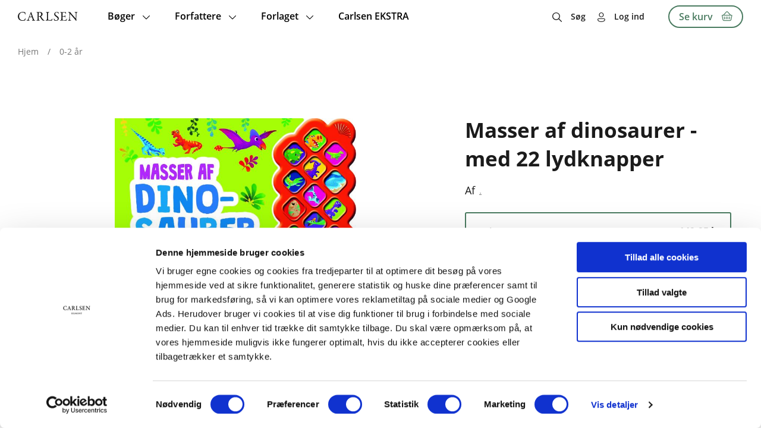

--- FILE ---
content_type: text/html; charset=UTF-8
request_url: https://www.carlsen.dk/0-2-ar/produkt/masser-af-dinosaurer-med-22-lydknapper
body_size: 21394
content:
<!DOCTYPE html>
<html lang="da" dir="ltr" prefix="og: https://ogp.me/ns#">
  <head>
    <meta charset="utf-8" />
<meta name="description" content="Lær dinosaurerne at kende i denne store papbog, der indeholder 22 forskellige lyde. På hvert opslag skal barnet finde forskellige dinosaurer, dinosauræg, træer og meget mere og trykke på de lydknapper, der passer til.Fra ca. 12 månederI samme serie: Masser af ord, Masser af dyr, Masser af søvnige dyr, Masser af maskiner" />
<meta name="geo.region" content="DK" />
<meta name="robots" content="index, follow" />
<link rel="canonical" href="https://www.carlsen.dk/0-2-ar/produkt/masser-af-dinosaurer-med-22-lydknapper" />
<link rel="image_src" href="https://www.carlsen.dk/sites/carlsen.dk/public/styles/max_650x650/public/product/338687-Masser%20af%20dinosaurer.jpg" />
<meta property="og:site_name" content="Carlsen" />
<meta property="og:url" content="https://www.carlsen.dk/0-2-ar/produkt/masser-af-dinosaurer-med-22-lydknapper" />
<meta property="og:title" content="Masser af dinosaurer - med 22 lydknapper" />
<meta property="og:description" content="Lær dinosaurerne at kende i denne store papbog, der indeholder 22 forskellige lyde. På hvert opslag skal barnet finde forskellige dinosaurer, dinosauræg, træer og meget mere og trykke på de lydknapper, der passer til.Fra ca. 12 månederI samme serie: Masser af ord, Masser af dyr, Masser af søvnige dyr, Masser af maskiner" />
<meta property="og:image" content="https://www.carlsen.dk/sites/carlsen.dk/public/styles/max_650x650/public/product/338687-Masser%20af%20dinosaurer.jpg" />
<meta property="og:image:url" content="https://www.carlsen.dk/sites/carlsen.dk/public/styles/max_650x650/public/product/338687-Masser%20af%20dinosaurer.jpg" />
<meta property="og:image:alt" content="Masser af dinosaurer - med 22 lydknapper" />
<meta property="book:isbn" content="9788727085463" />
<meta name="twitter:card" content="summary_large_image" />
<meta name="twitter:title" content="Masser af dinosaurer - med 22 lydknapper" />
<meta name="twitter:description" content="Lær dinosaurerne at kende i denne store papbog, der indeholder 22 forskellige lyde. På hvert opslag skal barnet finde forskellige dinosaurer, dinosauræg, træer og meget mere og trykke på de lydknapper, der passer til.Fra ca. 12 månederI samme serie: Masser af ord, Masser af dyr, Masser af søvnige dyr, Masser af maskiner" />
<meta name="twitter:image:alt" content="Masser af dinosaurer - med 22 lydknapper" />
<meta name="twitter:image" content="https://www.carlsen.dk/sites/carlsen.dk/public/styles/max_650x650/public/product/338687-Masser%20af%20dinosaurer.jpg" />
<meta name="MobileOptimized" content="width" />
<meta name="HandheldFriendly" content="true" />
<meta name="viewport" content="width=device-width, initial-scale=1.0" />
<script type="application/ld+json">{
    "@context": "https://schema.org",
    "@graph": [
        {
            "@type": "Product",
            "name": "Masser af dinosaurer - med 22 lydknapper",
            "url": "https://www.carlsen.dk/0-2-ar/produkt/masser-af-dinosaurer-med-22-lydknapper",
            "description": "Lær dinosaurerne at kende i denne store papbog, der indeholder 22 forskellige lyde. På hvert opslag skal barnet finde forskellige dinosaurer, dinosauræg, træer og meget mere og trykke på de lydknapper, der passer til.Fra ca. 12 månederI samme serie: Masser af ord, Masser af dyr, Masser af søvnige dyr, Masser af maskiner",
            "category": "Papbog",
            "image": {
                "@type": "ImageObject",
                "url": "https://www.carlsen.dk/sites/carlsen.dk/public/styles/max_650x650/public/product/338687-Masser%20af%20dinosaurer.jpg"
            },
            "offers": {
                "@type": "Offer",
                "price": "119.96",
                "priceCurrency": "DKK",
                "url": "https://www.carlsen.dk/0-2-ar/produkt/masser-af-dinosaurer-med-22-lydknapper",
                "availability": "https://schema.org/InStock",
                "eligibleRegion": {
                    "@type": "Country",
                    "name": "Denmark"
                }
            },
            "sku": "9788727085463"
        },
        {
            "@type": "WebPage",
            "@id": "https://www.carlsen.dk/0-2-ar/produkt/masser-af-dinosaurer-med-22-lydknapper",
            "breadcrumb": {
                "@type": "BreadcrumbList",
                "itemListElement": [
                    {
                        "@type": "ListItem",
                        "position": 1,
                        "name": "Hjem",
                        "item": "https://www.carlsen.dk/"
                    },
                    {
                        "@type": "ListItem",
                        "position": 2,
                        "name": "0-2 år",
                        "item": "https://www.carlsen.dk/0-2-ar"
                    },
                    {
                        "@type": "ListItem",
                        "position": 3,
                        "name": "Produkt",
                        "item": "https://www.carlsen.dk/0-2-ar/produkt"
                    }
                ]
            }
        },
        {
            "@type": "WebSite",
            "name": "Carlsen",
            "url": "https://www.carlsen.dk/"
        }
    ]
}</script>
<link rel="icon" href="/themes/custom/carlsen/favicon_carlsen.ico" type="image/vnd.microsoft.icon" />

    <title>Masser af dinosaurer - med 22 lydknapper | Carlsen</title>
        <style>[class*=icon-]:before{font-family:iconPack;font-size:1rem;font-style:normal;font-weight:400;font-variant:normal;text-transform:none;color:#000}.icon-download-line:before{content:"\e800"}.icon-icons-1:before{content:"\e801"}.icon-icons-2:before{content:"\e802"}.icon-icons-3:before{content:"\e803"}.icon-icons8-account:before{content:"\e804"}.icon-icons8-add:before{content:"\e805"}.icon-icons8-align_right:before{content:"\e806"}.icon-icons8-at_sign:before{content:"\e807"}.icon-icons8-below:before{content:"\e808"}.icon-icons8-book:before{content:"\e809"}.icon-icons8-books:before{content:"\e80a"}.icon-icons8-bursts:before{content:"\e80b"}.icon-icons8-cancel:before{content:"\e80c"}.icon-icons8-close:before{content:"\e80d"}.icon-icons8-facebook:before{content:"\e80e"}.icon-icons8-favorite:before{content:"\e80f"}.icon-icons8-full_shopping_basket:before{content:"\e810"}.icon-icons8-headphones:before{content:"\e811"}.icon-icons8-hearing:before{content:"\e812"}.icon-icons8-info:before{content:"\e813"}.icon-icons8-instagram:before{content:"\e814"}.icon-icons8-information:before{content:"\e815"}.icon-icons8-iphone:before{content:"\e816"}.icon-icons8-linkedin:before{content:"\e817"}.icon-icons8-lock:before{content:"\e818"}.icon-icons8-mail:before{content:"\e819"}.icon-icons8-menu:before{content:"\e81a"}.icon-icons8-musical_notes:before{content:"\e81b"}.icon-icons8-mute:before{content:"\e81c"}.icon-icons8-notification:before{content:"\e81d"}.icon-icons8-open_book:before{content:"\e81e"}.icon-icons8-padlock:before{content:"\e81f"}.icon-icons8-phone:before{content:"\e820"}.icon-icons8-plus_math:before{content:"\e821"}.icon-icons8-search:before{content:"\e822"}.icon-icons8-shopping_basket:before{content:"\e823"}.icon-icons8-subtract:before{content:"\e824"}.icon-icons8-tiktok:before{content:"\e825"}.icon-icons8-touchscreen:before{content:"\e826"}.icon-icons8-twitter:before{content:"\e827"}.icon-icons8-voice:before{content:"\e828"}.icon-icons8-youtube_logo:before{content:"\e829"}.icon-icons8-technical_support:before{content:"\e82a"}.icon-download-line-1:before{content:"\e82b"}.icon-icons8-tiktok-1:before{content:"\e82c"}.icon-icons8-backward:before{content:"\e82d"}.icon-icons8-forward:before{content:"\e82e"}@media screen and (min-width:768px){header[id=header]>.container #block-webshop-commerce-cart-block a.cart-link{color:#4a7b60!important}header[id=header]>.container #block-webshop-commerce-cart-block a.cart-link:after{color:#4a7b60!important}header[id=header]>.container #block-webshop-commerce-cart-block a.cart-link:hover{color:#fff!important}header[id=header]>.container #block-webshop-commerce-cart-block a.cart-link:hover:after{color:#fff!important}header[id=header]>.container #block-webshop-commerce-cart-block a.cart-link:active{color:#1b1b1b!important}header[id=header]>.container #block-webshop-commerce-cart-block a.cart-link:active:after{color:#1b1b1b!important}}@keyframes rotate{0%{transform:rotate(0)}100%{transform:rotate(360deg)}}@keyframes orbit{0%{transform:translate(calc(var(--uib-size) * .5)) scale(.73684);opacity:.65}5%{transform:translate(calc(var(--uib-size) * .4)) scale(.684208);opacity:.58}10%{transform:translate(calc(var(--uib-size) * .3)) scale(.631576);opacity:.51}15%{transform:translate(calc(var(--uib-size) * .2)) scale(.578944);opacity:.44}20%{transform:translate(calc(var(--uib-size) * .1)) scale(.526312);opacity:.37}25%{transform:translate(0) scale(.47368);opacity:.3}30%{transform:translate(calc(var(--uib-size) * -.1)) scale(.526312);opacity:.37}35%{transform:translate(calc(var(--uib-size) * -.2)) scale(.578944);opacity:.44}40%{transform:translate(calc(var(--uib-size) * -.3)) scale(.631576);opacity:.51}45%{transform:translate(calc(var(--uib-size) * -.4)) scale(.684208);opacity:.58}50%{transform:translate(calc(var(--uib-size) * -.5)) scale(.73684);opacity:.65}55%{transform:translate(calc(var(--uib-size) * -.4)) scale(.789472);opacity:.72}60%{transform:translate(calc(var(--uib-size) * -.3)) scale(.842104);opacity:.79}65%{transform:translate(calc(var(--uib-size) * -.2)) scale(.894736);opacity:.86}70%{transform:translate(calc(var(--uib-size) * -.1)) scale(.947368);opacity:.93}75%{transform:translate(0) scale(1);opacity:1}80%{transform:translate(calc(var(--uib-size) * .1)) scale(.947368);opacity:.93}85%{transform:translate(calc(var(--uib-size) * .2)) scale(.894736);opacity:.86}90%{transform:translate(calc(var(--uib-size) * .3)) scale(.842104);opacity:.79}95%{transform:translate(calc(var(--uib-size) * .4)) scale(.789472);opacity:.72}100%{transform:translate(calc(var(--uib-size) * .5)) scale(.73684);opacity:.65}}*,:after,:before{box-sizing:border-box;-webkit-tap-highlight-color:transparent}@media screen and (max-width:768px){html.lock,html.lock body{overflow:hidden}}body{margin:0;padding:0;-webkit-font-smoothing:antialiased;-moz-osx-font-smoothing:grayscale;font-family:OpenSans}body.with-vat .order-total-line__adjustment--tax span{color:#919191}body.with-vat .without-vat{display:none!important}body.without-vat .with-vat:not(.order-total-line__adjustment--tax){display:none!important}.price-wrapper>div{display:flex;flex-flow:column;align-items:flex-end}.price-wrapper>div .original-price{order:-1;color:#1b1b1b;font-size:14px;line-height:19px;margin:0 0 5px}.price-wrapper .final-price{font-family:OpenSans-Bold;margin:0 0 2px}.price-wrapper .unit-price{font-size:14px;line-height:19px}.price-wrapper .original-price{font-size:14px;line-height:19px;text-decoration:line-through;white-space:nowrap}img{max-width:100%;height:auto}ul.menu{margin:0;padding:0;list-style-type:none;display:flex}body.path-user.toolbar-fixed article.contextual-region>.form-no-label{position:relative;width:100%;max-width:1423px;margin:120px auto 0;padding:0 30px}@media screen and (min-width:976px){body.gin--vertical-toolbar.path-ordrer #block-system-main-block>.view-display{margin-top:130px}}body.gin--vertical-toolbar header#header{top:60px}@media screen and (max-width:975px){body.gin--vertical-toolbar header#header{top:86px}}body.gin--vertical-toolbar nav.breadcrumb{left:65px;width:calc(100% - 65px);top:135px}body.gin--vertical-toolbar .product-listing-component{padding-top:160px}body.gin--vertical-toolbar .results>.product-listing-component{padding-top:80px}body.gin--vertical-toolbar.path-product #main-content #product,body.gin--vertical-toolbar.path-product #main-content #series,body.gin--vertical-toolbar.path-product #main-content #system{padding:104px 0 25px}body.gin--vertical-toolbar.path-taxonomy .paragraph:first-child{padding-top:160px!important}body.gin--vertical-toolbar.path-taxonomy #block-system-main-block>div[data-type=taxonomy-content],body.gin--vertical-toolbar.path-taxonomy .view-display:not(.faq-page){padding-top:140px}body.gin--vertical-toolbar .faq-page{padding:190px 15px 20px}body.gin--vertical-toolbar.path-checkout .checkout-page{padding:120px 0 34px}body.gin--vertical-toolbar.path-checkout #block-system-main-block>form.commerce-checkout-flow{padding-top:80px}body.gin--vertical-toolbar.path-webform #block-system-main-block>form:first-child{padding-top:140px}body.gin--vertical-toolbar .search-results-page .search-header{padding:125px 0 66px}body.gin--vertical-toolbar article.author-full-page.node--type-contributor{padding-top:135px}body.gin--vertical-toolbar .view-display.author-listing{padding-top:95px}body.gin--vertical-toolbar header[id=header].search-on #block-webshop-search-block>.webshop-search-block>form,body.gin--vertical-toolbar header[id=header].search-on .webshop-search-block>form{transform:translate(-50%,calc(100% + 125px))}.node-preview-container>form.node-preview-form-select{top:0!important;background:unset!important;padding:10px 0!important}.node-preview-container>form.node-preview-form-select>.form-wrapper{display:flex;align-items:center}.node-preview-container>form.node-preview-form-select>.form-wrapper .form-item{display:flex;align-items:end;margin-left:40px}.node-preview-container>form.node-preview-form-select>.form-wrapper .form-item label{font-size:14px;white-space:nowrap;margin:0;align-self:center;margin-right:4px}ul.contextual-links li a:hover{color:#fff!important;background-color:#525252!important;opacity:1!important}#block-system-branding-block ul.contextual-links{left:calc(100% - 40px)!important;right:auto!important}#block-system-branding-block ul.contextual-links li a{max-width:unset!important}#block-system-menu-block-subfooter-menu ul.contextual-links{left:calc(100% - 38px);right:auto;top:-7px!important;border-radius:4px 4px 4px 0}body.gin--vertical-toolbar #sub-header{top:148px}@media screen and (max-width:975px){body.gin--vertical-toolbar #sub-header{top:174px}}.subfooter.section .contextual.open .trigger{border-radius:0 0 13px 13px}.subfooter.section .contextual-region .contextual ul.contextual-links{transform:translate(0,-100%);margin:-25px 6px 0 0;top:auto;right:0;border-radius:4px 4px 0 4px}#toolbar-administration .site-version{display:none}#toolbar-administration-secondary{display:flex;align-items:center}#toolbar-administration-secondary .site-version{margin:0 20px 0 0;font-weight:600;font-size:14px;line-height:19px;order:-1}body>div[data-campaign=promotion-push-y]{position:relative;z-index:5}.dialog-off-canvas-main-canvas{min-height:100vh;display:flex;flex-flow:column}.dialog-off-canvas-main-canvas>#main-content{min-height:300px}.dialog-off-canvas-main-canvas>*{width:100%}.dialog-off-canvas-main-canvas>footer{margin:auto 0 0 0}.container{position:relative;width:100%;max-width:1423px;margin:0 auto}@media screen and (min-width:991px){.container{padding:0 30px}}@media screen and (max-width:990px){.container{padding:0 20px}}@media screen and (max-width:480px){.container{padding:0 10px}}#sub-header{width:100%;display:flex;flex-flow:column;z-index:9;pointer-events:none}#sub-header .container{padding-right:60px}#sub-header>*{pointer-events:all}#sub-header .messages__wrapper{position:relative;backdrop-filter:blur(2px);font-size:16px;line-height:40px;font-family:OpenSans-SemiBold}#sub-header .messages__wrapper>.message{display:flex;justify-content:center}#sub-header .messages__wrapper>.message .container{display:inline-block}#sub-header .messages__wrapper>.message a{font-size:16px;line-height:40px;font-family:OpenSans-SemiBold}#sub-header .messages__wrapper>.message[aria-label=Statusmeddelelse]{background-color:rgba(45,204,255,.9)}#sub-header .messages__wrapper>.message[aria-label=Advarselsmeddelelse]{background-color:rgba(255,179,2,.9)}#sub-header .messages__wrapper>.message[aria-label=Fejlmeddelelse]{background-color:rgba(255,0,0,.9);color:#fff}#sub-header .messages__wrapper>.message[aria-label=Fejlmeddelelse] a{color:#fff;font-family:OpenSans-SemiBold}#sub-header .messages__wrapper>.message>div[role=alert]{width:100%;margin:0 auto;display:flex}#sub-header .messages__wrapper>.message .close-message{position:absolute;right:20px;top:50%;transform:translateY(-50%);width:30px;height:30px;cursor:pointer}#sub-header .messages__wrapper>.message .close-message:after{display:block;text-align:center;content:"\e80d";font-family:iconPack;color:#000;font-size:14px;line-height:30px}#sub-header #block-local-tasks-block{display:none!important;position:relative;width:50px;height:50px;background-color:#fff;border-radius:100%;box-shadow:2px 2px 8px rgba(0,0,0,.16);border:1px solid #e6e6e6;margin:10px;cursor:pointer;margin:0 40px 0 0}#sub-header #block-local-tasks-block>div.contextual{display:none!important}#sub-header #block-local-tasks-block ul.primarytabs{visibility:hidden;opacity:0;transform:translateY(-6px);margin:0;padding:0;list-style-type:none;transition:all .4s ease;background-color:#fff;border-radius:5px;padding:10px;position:absolute;right:calc(100% + 20px);top:0;border:1px solid #e6e6e6;box-shadow:2px 2px 8px rgba(0,0,0,.16)}#sub-header #block-local-tasks-block ul.primarytabs>li{position:relative;z-index:1}#sub-header #block-local-tasks-block ul.primarytabs>li a{display:block;font-size:14px;line-height:30px;white-space:nowrap;min-width:100px;color:#1b1b1b;text-decoration:none;padding:0 10px}#sub-header #block-local-tasks-block ul.primarytabs>li:not(:last-child){border-bottom:1px solid #e6e6e6}#sub-header #block-local-tasks-block ul.primarytabs>li:hover{background-color:#e6e6e6}#sub-header #block-local-tasks-block ul.primarytabs::before{content:"";width:20px;height:20px;position:absolute;right:-11px;top:14px;border-left:1px solid #e6e6e6;border-top:1px solid #e6e6e6;background-color:#fff;transform:rotate(135deg);z-index:0}#sub-header #block-local-tasks-block.focus{border:1px solid #e6e6e6}#sub-header #block-local-tasks-block:after{content:"\e80b";position:absolute;left:0;top:0;width:100%;height:100%;display:block;text-align:center;font-family:iconPack;color:#000;font-size:16px;line-height:50px}#sub-header #block-local-tasks-block.open,#sub-header #block-local-tasks-block:hover{background-color:#f2f2f2}#sub-header #block-local-tasks-block.open ul.primarytabs{opacity:1;visibility:visible;transform:translateY(0)}.node-preview-container form.node-preview-form-select{position:absolute;left:0;top:55px;display:flex;flex-flow:column;padding:10px;background-color:rgba(255,255,255,.8);border-radius:0 0 8px}.node-preview-container form.node-preview-form-select>a{display:inline-block;color:#fff;text-decoration:none;font-family:OpenSans-SemiBold;background-color:#4a7b60;border:none;cursor:pointer;text-align:center;min-width:180px;text-align:center;font-size:14px;line-height:17px;padding:6px 10px;border-radius:27px}.node-preview-container form.node-preview-form-select>a.disabled,.node-preview-container form.node-preview-form-select>a:disabled,.node-preview-container form.node-preview-form-select>a[disabled]{color:#fff!important;background-color:#777!important;pointer-events:none}.node-preview-container form.node-preview-form-select>a:hover{background-color:#6e957f}.node-preview-container form.node-preview-form-select>a:active{box-shadow:inset 0 3px 6px 0 rgba(0,0,0,.16)}@media screen and (max-width:768px){.node-preview-container form.node-preview-form-select>a{min-width:150px}}.node-preview-container form.node-preview-form-select>.form-item{margin:10px auto 0;display:flex;align-items:center;max-width:90%}.node-preview-container form.node-preview-form-select>.form-item label{font-size:12px;line-height:18px;margin:0 8px 0 0;white-space:nowrap}.node-preview-container form.node-preview-form-select>.form-item select{width:100%}#cart-flyout:not(.loaded){display:none}body.path-product header[id=header]{position:sticky}header[id=header]{position:fixed;top:0;left:0;z-index:100;width:100%;padding:0!important;background-color:unset!important}@media screen and (max-width:990px){header[id=header]{position:sticky}}header[id=header]>.background{position:absolute;left:0;top:0;height:100%;width:100%;transition:background-color .2s ease}@supports (-webkit-backdrop-filter:blur(6px)) or (backdrop-filter:blur(6px)){header[id=header]>.background{backdrop-filter:blur(6px);-webkit-backdrop-filter:blur(6px);-moz-backdrop-filter:blur(6px)}}header[id=header]>.container{display:flex;align-items:center;flex-wrap:wrap;z-index:200}header[id=header]>.container #block-system-menu-block-main ul.menu-level-0>li>.menu-dropdown{transform:translateY(calc(-100% - 55px))}@media screen and (min-width:769px){header[id=header]>.container #block-system-branding-block .mobile-logo{display:none}}@media screen and (max-width:768px){header[id=header]>.container #block-system-branding-block .mobile-logo{display:block}header[id=header]>.container #block-system-branding-block .mobile-logo+img{display:none}}header[id=header]>.container #block-system-menu-block-account,header[id=header]>.container #block-system-menu-block-right-menu{position:relative;margin:0 0 0 auto;padding-right:40px}header[id=header]>.container #block-system-menu-block-account>ul.menu>li,header[id=header]>.container #block-system-menu-block-right-menu>ul.menu>li{position:relative}header[id=header]>.container #block-system-menu-block-account>ul.menu>li>a,header[id=header]>.container #block-system-menu-block-account>ul.menu>li>span,header[id=header]>.container #block-system-menu-block-right-menu>ul.menu>li>a,header[id=header]>.container #block-system-menu-block-right-menu>ul.menu>li>span{position:relative;display:block;color:#1b1b1b;font-family:OpenSans-SemiBold;text-decoration:none;cursor:pointer;line-height:55px}header[id=header]>.container #block-system-menu-block-account>ul.menu>li>a:before,header[id=header]>.container #block-system-menu-block-account>ul.menu>li>span:before,header[id=header]>.container #block-system-menu-block-right-menu>ul.menu>li>a:before,header[id=header]>.container #block-system-menu-block-right-menu>ul.menu>li>span:before{display:inline-block;content:"\e804";font-family:iconPack;margin-right:15px;font-size:16px;line-height:18px;vertical-align:middle}header[id=header]>.container #block-system-menu-block-account>ul.menu>li>a.search:before,header[id=header]>.container #block-system-menu-block-account>ul.menu>li>span.search:before,header[id=header]>.container #block-system-menu-block-right-menu>ul.menu>li>a.search:before,header[id=header]>.container #block-system-menu-block-right-menu>ul.menu>li>span.search:before{content:"\e822"}@media screen and (min-width:768px){header[id=header]>.container #block-system-menu-block-account>ul.menu>li>a:after,header[id=header]>.container #block-system-menu-block-account>ul.menu>li>span:after,header[id=header]>.container #block-system-menu-block-right-menu>ul.menu>li>a:after,header[id=header]>.container #block-system-menu-block-right-menu>ul.menu>li>span:after{content:"";width:0;height:2px;background-color:#6e957f;border-radius:2px;position:absolute;bottom:0;left:0;opacity:0;transition:all .3s ease}}header[id=header]>.container #block-system-menu-block-account>ul.menu>li>a.is-active:after,header[id=header]>.container #block-system-menu-block-account>ul.menu>li>a:hover:after,header[id=header]>.container #block-system-menu-block-account>ul.menu>li>span.is-active:after,header[id=header]>.container #block-system-menu-block-account>ul.menu>li>span:hover:after,header[id=header]>.container #block-system-menu-block-right-menu>ul.menu>li>a.is-active:after,header[id=header]>.container #block-system-menu-block-right-menu>ul.menu>li>a:hover:after,header[id=header]>.container #block-system-menu-block-right-menu>ul.menu>li>span.is-active:after,header[id=header]>.container #block-system-menu-block-right-menu>ul.menu>li>span:hover:after{width:100%;opacity:1}header[id=header]>.container #block-system-menu-block-account>ul.menu>li>ul.child,header[id=header]>.container #block-system-menu-block-right-menu>ul.menu>li>ul.child{opacity:0;visibility:hidden;transform:translateY(8px)}header[id=header]>.container #block-system-menu-block-account>ul.menu>li:not(:last-child),header[id=header]>.container #block-system-menu-block-right-menu>ul.menu>li:not(:last-child){margin-right:20px}@media screen and (max-width:480px){header[id=header]>.container #block-system-menu-block-account,header[id=header]>.container #block-system-menu-block-right-menu{padding-right:0}}header[id=header]>.container #block-webshop-commerce-cart-block{position:relative;z-index:3}@media screen and (min-width:769px){header[id=header]>.container #block-webshop-commerce-cart-block{padding:8px 0}}header[id=header]>.container #block-webshop-commerce-cart-block a.cart-link{display:block;position:relative;font-family:OpenSans-SemiBold}header[id=header]>.container #block-webshop-commerce-cart-block a.cart-link .counter{position:absolute;right:16px;top:8px;transform:translateX(50%);height:14px;color:#000;background-color:#4a7b60;font-size:10px;line-height:14px;border-radius:7px;text-align:center;padding:0 4px;min-width:14px;transition:all .3s ease}header[id=header]>.container #block-webshop-commerce-cart-block a.cart-link .webshop-throbber{left:auto;top:7px;right:10px;width:20px;height:20px}header[id=header]>.container #block-webshop-commerce-cart-block a.cart-link.loading{pointer-events:none}header[id=header]>.container #block-webshop-commerce-cart-block a.cart-link.loading:before{content:none;display:none}header[id=header]>.container #block-webshop-commerce-cart-block a.cart-link.loading:after{opacity:0}header[id=header]>.container #block-webshop-commerce-cart-block a.cart-link.loading .counter{display:none}header[id=header]>.container #block-webshop-commerce-cart-block a.cart-link:after{display:inline-block;content:"\e823";font-family:iconPack;margin:-2px 0 0 15px;font-size:16px;line-height:18px;height:18px;width:18px;vertical-align:middle;color:#1b1b1b;transition:all .3s ease}@media screen and (min-width:768px){header[id=header]>.container #block-webshop-commerce-cart-block a.cart-link{display:flex;align-items:center;border:2px solid #4a7b60;padding:0 16px;border-radius:19px;color:#1b1b1b;font-size:16px;line-height:34px;font-family:OpenSans-SemiBold;text-decoration:none}header[id=header]>.container #block-webshop-commerce-cart-block a.cart-link:hover{background-color:#4a7b60;border-color:#4a7b60}header[id=header]>.container #block-webshop-commerce-cart-block a.cart-link:active{background-color:#6e957f;color:#1b1b1b}header[id=header]>.container #block-webshop-commerce-cart-block a.cart-link:active:after{color:#1b1b1b}}@media screen and (max-width:767px){header[id=header]>.container #block-webshop-commerce-cart-block a.cart-link{position:relative;z-index:2;width:50px;height:50px;text-align:center}header[id=header]>.container #block-webshop-commerce-cart-block a.cart-link span.text{display:none}header[id=header]>.container #block-webshop-commerce-cart-block a.cart-link span.counter{top:14px}header[id=header]>.container #block-webshop-commerce-cart-block a.cart-link:after{height:50px;line-height:50px;margin:0;text-align:center}}header[id=header]>.container .webshop-search-block>form{position:absolute}@media screen and (min-width:768px){header[id=header]>.container .webshop-search-block>form{bottom:100%}}@media screen and (max-width:767px){header[id=header]>.container .webshop-search-block>form{right:100%;top:70px}}@media screen and (max-width:768px){header[id=header]>.container{padding:0}}@media screen and (max-width:1240px){header[id=header]>.container>div#block-system-branding-block{margin:0 20px}header[id=header]>.container>#block-system-menu-block-main{order:-1;position:absolute!important;left:0;top:0;width:35px;height:100%}header[id=header]>.container>#block-system-menu-block-main>div.mobile-burger{display:flex}header[id=header]>.container>#block-system-menu-block-main>ul.menu-level-0{position:fixed;right:100%;top:55px;background-color:#fff;z-index:99;width:50%;height:calc(100% - 55px);transition:transform .4s ease}}@media screen and (max-width:990px){header[id=header]>.background{background-color:#fff!important}header[id=header]>.container>div#block-system-branding-block{margin:0 20px 0 45px}header[id=header]>.container>#block-system-menu-block-account>ul.menu li>a,header[id=header]>.container>#block-system-menu-block-account>ul.menu li>span,header[id=header]>.container>#block-system-menu-block-right-menu>ul.menu li>a,header[id=header]>.container>#block-system-menu-block-right-menu>ul.menu li>span{font-size:14px;line-height:58px;width:auto;display:table}header[id=header]>.container>#block-system-menu-block-account>ul.menu li>a:before,header[id=header]>.container>#block-system-menu-block-account>ul.menu li>span:before,header[id=header]>.container>#block-system-menu-block-right-menu>ul.menu li>a:before,header[id=header]>.container>#block-system-menu-block-right-menu>ul.menu li>span:before{margin-right:6px}header[id=header]>.container>#block-system-menu-block-main>div.mobile-burger{z-index:100}header[id=header]>.container>#block-system-menu-block-main>ul.menu-level-0{width:100%;top:0;padding-top:140px!important;height:100%}header[id=header]:after{top:50px!important}}@media screen and (max-width:767px){header[id=header]>.container>#block-system-menu-block-account,header[id=header]>.container>#block-system-menu-block-right-menu{padding:0}header[id=header]>.container>#block-system-menu-block-account>ul.menu>li:last-child,header[id=header]>.container>#block-system-menu-block-right-menu>ul.menu>li:last-child{position:fixed;width:100%;right:100%;bottom:0;transition:transform .4s ease;padding:0 20px;z-index:100;background-color:#fff}header[id=header]>.container>#block-system-menu-block-account>ul.menu>li>a.search,header[id=header]>.container>#block-system-menu-block-right-menu>ul.menu>li>a.search{width:35px;text-align:center;font-size:0;color:transparent}header[id=header]>.container>#block-system-menu-block-account>ul.menu>li>a.search:before,header[id=header]>.container>#block-system-menu-block-right-menu>ul.menu>li>a.search:before{font-size:16px;color:#1b1b1b;margin:0}header[id=header]>.container>#block-system-menu-block-account>ul.menu>li>span,header[id=header]>.container>#block-system-menu-block-right-menu>ul.menu>li>span{width:35px;text-align:center;font-size:0;color:transparent}header[id=header]>.container>#block-system-menu-block-account>ul.menu>li>span:before,header[id=header]>.container>#block-system-menu-block-right-menu>ul.menu>li>span:before{font-size:16px;color:#1b1b1b;margin:0}header[id=header]>.container>#block-system-menu-block-account>ul.menu>li>span.user,header[id=header]>.container>#block-system-menu-block-right-menu>ul.menu>li>span.user{display:flex;width:auto;height:58px;align-items:center;font-size:14px;line-height:16px;color:#1b1b1b}header[id=header]>.container>#block-system-menu-block-account>ul.menu>li>span.user:before,header[id=header]>.container>#block-system-menu-block-right-menu>ul.menu>li>span.user:before{margin-right:6px}header[id=header]>.container>#block-system-menu-block-account>ul.menu>li:not(:last-child),header[id=header]>.container>#block-system-menu-block-right-menu>ul.menu>li:not(:last-child){margin:0}header[id=header].main-menu-open>.container>#block-system-menu-block-account>ul.menu>li:last-child,header[id=header].main-menu-open>.container>#block-system-menu-block-right-menu>ul.menu>li:last-child,header[id=header].main-menu-open>.container>.header-vat-changer>ul.menu>li:last-child{transform:translateX(100%)}}@media screen and (min-width:991px){body.light-menu nav.breadcrumb ul li{color:#fff!important}body.light-menu nav.breadcrumb ul li a,body.light-menu nav.breadcrumb ul li span,body.light-menu nav.breadcrumb ul li.divider{color:#fff!important}body.light-menu .dialog-off-canvas-main-canvas header[id=header]:not(.main-menu-open):not(.search-on):not(.scrolled)>.container #block-system-branding-block a img{filter:brightness(100)}body.light-menu .dialog-off-canvas-main-canvas header[id=header]:not(.main-menu-open):not(.search-on):not(.scrolled)>.container #block-system-menu-block-account ul.menu li>a,body.light-menu .dialog-off-canvas-main-canvas header[id=header]:not(.main-menu-open):not(.search-on):not(.scrolled)>.container #block-system-menu-block-account ul.menu li>span,body.light-menu .dialog-off-canvas-main-canvas header[id=header]:not(.main-menu-open):not(.search-on):not(.scrolled)>.container #block-system-menu-block-right-menu ul.menu li>a,body.light-menu .dialog-off-canvas-main-canvas header[id=header]:not(.main-menu-open):not(.search-on):not(.scrolled)>.container #block-system-menu-block-right-menu ul.menu li>span{color:#fff}body.light-menu .dialog-off-canvas-main-canvas header[id=header]:not(.main-menu-open):not(.search-on):not(.scrolled)>.container #block-system-menu-block-main ul.menu-level-0>li>a,body.light-menu .dialog-off-canvas-main-canvas header[id=header]:not(.main-menu-open):not(.search-on):not(.scrolled)>.container #block-system-menu-block-main ul.menu-level-0>li>span{color:#fff}body.light-menu .dialog-off-canvas-main-canvas header[id=header]:not(.main-menu-open):not(.search-on):not(.scrolled)>.container #block-webshop-commerce-cart-block a.cart-link{color:#fff!important;border-color:#fff!important}body.light-menu .dialog-off-canvas-main-canvas header[id=header]:not(.main-menu-open):not(.search-on):not(.scrolled)>.container #block-webshop-commerce-cart-block a.cart-link:after{color:#fff!important}body.light-menu .dialog-off-canvas-main-canvas header[id=header]:not(.main-menu-open):not(.search-on):not(.scrolled)>.container #block-system-menu-block-main .mobile-burger span,body.light-menu .dialog-off-canvas-main-canvas header[id=header]:not(.main-menu-open):not(.search-on):not(.scrolled)>.container #block-system-menu-block-main .mobile-burger:after,body.light-menu .dialog-off-canvas-main-canvas header[id=header]:not(.main-menu-open):not(.search-on):not(.scrolled)>.container #block-system-menu-block-main .mobile-burger:before{background:#fff}}</style>    <link rel="stylesheet" media="all" href="/sites/carlsen.dk/public/css/css_jiF88n6ysNumHOrD-o96PadB7xjpdtTTNc4qQSH08HM.css?delta=0&amp;language=da&amp;theme=carlsen&amp;include=eJxFyEEKwyAQBdALiQO50agfY5lEma9NcvtCoXTzFi-rG3FKtZ7UOB9DyN0hxddQi_rSOwx1ra5j56__E9c5VrLGHSUQhjy31G9QrlYqZuDDiUOSEuHdcFG-xqOXZfgAm-0yBA" />
<link rel="stylesheet" media="all" href="/modules/contrib/select2boxes/css/select2boxes.theme.css?t97ypt" />
<link rel="stylesheet" media="all" href="/sites/carlsen.dk/public/css/css_L-rpzbZvuEC0faH9WsFf0ZNKzbX0_iejm-r_nl2cAzw.css?delta=2&amp;language=da&amp;theme=carlsen&amp;include=eJxFyEEKwyAQBdALiQO50agfY5lEma9NcvtCoXTzFi-rG3FKtZ7UOB9DyN0hxddQi_rSOwx1ra5j56__E9c5VrLGHSUQhjy31G9QrlYqZuDDiUOSEuHdcFG-xqOXZfgAm-0yBA" />
<link rel="stylesheet" media="all" href="https://cdnjs.cloudflare.com/ajax/libs/select2/4.0.5/css/select2.min.css" />
<link rel="stylesheet" media="all" href="/sites/carlsen.dk/public/css/css_XqqZqoAfOjtg_MnSodOazy5_EkBEkVdKThdH20ZLv2E.css?delta=4&amp;language=da&amp;theme=carlsen&amp;include=eJxFyEEKwyAQBdALiQO50agfY5lEma9NcvtCoXTzFi-rG3FKtZ7UOB9DyN0hxddQi_rSOwx1ra5j56__E9c5VrLGHSUQhjy31G9QrlYqZuDDiUOSEuHdcFG-xqOXZfgAm-0yBA" />

    <script type="application/json" data-drupal-selector="drupal-settings-json">{"path":{"baseUrl":"\/","pathPrefix":"","currentPath":"product\/2820","currentPathIsAdmin":false,"isFront":false,"currentLanguage":"da"},"pluralDelimiter":"\u0003","suppressDeprecationErrors":true,"gtag":{"tagId":"","consentMode":false,"otherIds":[],"events":[],"additionalConfigInfo":[]},"ajaxPageState":{"libraries":"eJxdjlEKAyEMRC8kCr2QRA3RNq6SaHf39pVSWrY_D-bBMBNBWHFzxC0A6zgZDbVGjH4AOVr4zxbucFxlNR0ESKBndUlmB7Y_Y-fWZ-CiGZNRZIzjFtqB6vaSCIfRUwdWF0DRPAvu6t60taW5_uwYNLd--fhxPrZaUSK6CDK-tstqxuHX5igbOUWQmH3gFh8vu1Ne5w","theme":"carlsen","theme_token":null},"ajaxTrustedUrl":[],"gtm":{"tagId":null,"settings":{"data_layer":"dataLayer","include_classes":false,"allowlist_classes":"","blocklist_classes":"","include_environment":false,"environment_id":"","environment_token":""},"tagIds":["GTM-MPRD46"]},"webshop":{"domain":"carlsen","default_images":{"default":"https:\/\/www.carlsen.dk\/sites\/carlsen.dk\/public\/default_images\/CARforsideFallback_0.png","license":"https:\/\/www.carlsen.dk\/sites\/carlsen.dk\/public\/default_images\/CARforsideFallback_1.png"}},"webshop_search_index":{"search_block_product":{"searchkit":{"connection":{"host":"https:\/\/elsearch.carlsen.dk","auth":{"username":"alinea","password":"2eDMlt7JfdnO2nR"}},"search_settings":{"highlight_attributes":["title","content_title"],"snippet_attributes":["description"],"search_attributes":[{"field":"variation_title","weight":5},{"field":"title","weight":5},{"field":"content_title","weight":5},{"field":"field_description","weight":2},{"field":"sku","weight":1},{"field":"authors_fulltext","weight":2.5},{"field":"search_keywords","weight":2}],"result_attributes":["variation_title","field_description","url","content_title","title","product_image_alt","product_image_style_url","digital_image_style_url","digital_image_alt","series_first_image_style_url","series_second_image_style_url","series_first_image_alt","series_second_image_alt","series_fallback_image_url","product_format","product_type","entity_type","content_type"],"filter_attributes":[{"attribute":"entity_type","field":"entity_type","type":"string"},{"attribute":"content_type","field":"content_type","type":"string"},{"attribute":"contributor_type","field":"contributor_type","type":"string"}]}},"index_name":"search_egmont_carlsen","hits_per_page":3,"filters":"entity_type:commerce_product"},"search_block_content":{"searchkit":{"connection":{"host":"https:\/\/elsearch.carlsen.dk","auth":{"username":"alinea","password":"2eDMlt7JfdnO2nR"}},"search_settings":{"highlight_attributes":["title","content_title"],"snippet_attributes":["description"],"search_attributes":[{"field":"variation_title","weight":5},{"field":"title","weight":5},{"field":"content_title","weight":5},{"field":"field_description","weight":2},{"field":"sku","weight":1},{"field":"authors_fulltext","weight":2.5},{"field":"search_keywords","weight":2}],"result_attributes":["variation_title","field_description","url","content_title","title","product_image_alt","product_image_style_url","digital_image_style_url","digital_image_alt","series_first_image_style_url","series_second_image_style_url","series_first_image_alt","series_second_image_alt","series_fallback_image_url","product_format","product_type","entity_type","content_type"],"filter_attributes":[{"attribute":"entity_type","field":"entity_type","type":"string"},{"attribute":"content_type","field":"content_type","type":"string"},{"attribute":"contributor_type","field":"contributor_type","type":"string"}]}},"index_name":"search_egmont_carlsen","hits_per_page":3,"filters":"entity_type:node AND ((NOT content_type:contributor) OR contributor_type:author)"}},"webshop_commerce":{"vat_changer":1,"variations":{"2863":{"fields":{"sku":"\n  \u003Cdiv class=\u0022field-name-sku field-type-string\u0022\u003E\n    \u003Clabel \u003EISBN\u003C\/label\u003E\n              \u003Cdiv\u003E9788727085463\u003C\/div\u003E\n          \u003C\/div\u003E\n","title":"Masser af dinosaurer - med 22 lydknapper","metatag":"","field_alternative_image":"","field_audio_link":"","field_badge":"","field_binding":"\n  \u003Cdiv class=\u0022field-name-field-binding field-type-string\u0022\u003E\n    \u003Clabel \u003EIndbinding\u003C\/label\u003E\n              \u003Cdiv\u003EPapbog\u003C\/div\u003E\n          \u003C\/div\u003E\n","field_calculated_price":"","field_contributor":"\n  \u003Cdiv class=\u0022field-name-field-contributor field-type-entity-reference\u0022\u003E\n    \u003Clabel \u003EAf\u003C\/label\u003E\n          \u003Cdiv\u003E\n              \u003Cdiv\u003E\u003Ca href=\u0022\/forlaget\/forfatter\u0022 hreflang=\u0022da\u0022\u003E.\u003C\/a\u003E\u003C\/div\u003E\n              \u003C\/div\u003E\n      \u003C\/div\u003E\n","field_cover_illustrator":"","field_description":"\n            \u003Cdiv class=\u0022field-name-field-description field-type-text-with-summary\u0022\u003E\u003Cp\u003EL\u00e6r dinosaurerne at kende i denne store papbog, der indeholder 22 forskellige lyde. P\u00e5 hvert opslag skal barnet finde forskellige dinosaurer, dinosaur\u00e6g, tr\u00e6er og meget mere og trykke p\u00e5 de lydknapper, der passer til.\u003C\/p\u003E\u003Cp\u003E\u003Ci\u003EFra ca. 12 m\u00e5neder\u003C\/i\u003E\u003C\/p\u003E\u003Cp\u003EI samme serie: \u003Ci\u003EMasser af ord\u003C\/i\u003E, \u003Ci\u003EMasser af dyr\u003C\/i\u003E, \u003Ci\u003EMasser af s\u00f8vnige dyr\u003C\/i\u003E, \u003Ci\u003EMasser af maskiner\u003C\/i\u003E\u003C\/p\u003E\u003C\/div\u003E\n      ","field_dimensions":"\n  \u003Cdiv class=\u0022field-name-field-dimensions field-type-string\u0022\u003E\n    \u003Clabel \u003EH\u00f8jde\/bredde\/dybde\u003C\/label\u003E\n              \u003Cdiv\u003E275x280x0\u003C\/div\u003E\n          \u003C\/div\u003E\n","field_discounted":"","field_downloads":"","field_editor":"\n  \u003Cdiv class=\u0022field-name-field-editor field-type-entity-reference\u0022\u003E\n    \u003Clabel \u003ERedakt\u00f8r\u003C\/label\u003E\n          \u003Cdiv\u003E\n              \u003Cdiv\u003ELotte Kjeldskouv\u003C\/div\u003E\n              \u003C\/div\u003E\n      \u003C\/div\u003E\n","field_external_downloads":"","field_graphics":"\n  \u003Cdiv class=\u0022field-name-field-graphics field-type-entity-reference\u0022\u003E\n    \u003Clabel \u003EGraphics\u003C\/label\u003E\n          \u003Cdiv\u003E\n              \u003Cdiv\u003EFLEMMER grafisk design\u003C\/div\u003E\n              \u003C\/div\u003E\n      \u003C\/div\u003E\n","field_illustrator":"","field_image_modified_at":"","field_inventory_status_code":"","field_number_of_pages":"\n  \u003Cdiv class=\u0022field-name-field-number-of-pages field-type-integer\u0022\u003E\n    \u003Clabel \u003ESideantal\u003C\/label\u003E\n              \u003Cdiv\u003E12\u003C\/div\u003E\n          \u003C\/div\u003E\n","field_original_publish_date":"\n  \u003Cdiv class=\u0022field-name-field-original-publish-date field-type-datetime\u0022\u003E\n    \u003Clabel \u003EOriginal Publish Date\u003C\/label\u003E\n              \u003Cdiv\u003E\u003Ctime datetime=\u00222023-10-24T12:00:00Z\u0022\u003Etir, 10\/24\/2023 - 12:00\u003C\/time\u003E\n\u003C\/div\u003E\n          \u003C\/div\u003E\n","field_original_title":"\n  \u003Cdiv class=\u0022field-name-field-original-title field-type-string\u0022\u003E\n    \u003Clabel \u003EOriginal Titel\u003C\/label\u003E\n              \u003Cdiv\u003EDino World - Shiny Sounds\u003C\/div\u003E\n          \u003C\/div\u003E\n","field_product_image":"\n            \u003Cdiv class=\u0022field-name-field-product-image field-type-image\u0022\u003E  \u003Cimg loading=\u0022lazy\u0022 src=\u0022\/sites\/carlsen.dk\/public\/styles\/max_650x650\/public\/product\/338687-Masser%20af%20dinosaurer.jpg\u0022 width=\u0022650\u0022 height=\u0022639\u0022 alt=\u0022Masser af dinosaurer - med 22 lydknapper\u0022 \/\u003E\n\n\n\u003C\/div\u003E\n      ","field_publisher":"\n  \u003Cdiv class=\u0022field-name-field-publisher field-type-string\u0022\u003E\n    \u003Clabel \u003EForlag\u003C\/label\u003E\n              \u003Cdiv\u003ECARLSEN\u003C\/div\u003E\n          \u003C\/div\u003E\n","field_publish_date":"\n  \u003Cdiv class=\u0022field-name-field-publish-date field-type-datetime\u0022\u003E\n    \u003Clabel \u003EUdgivelsesdato\u003C\/label\u003E\n              \u003Cdiv\u003E\u003Ctime datetime=\u00222023-10-24T12:00:00Z\u0022\u003E24. oktober 2023\u003C\/time\u003E\n\u003C\/div\u003E\n          \u003C\/div\u003E\n","field_publish_version":"\n  \u003Cdiv class=\u0022field-name-field-publish-version field-type-string\u0022\u003E\n    \u003Clabel \u003EUdgave\u003C\/label\u003E\n              \u003Cdiv\u003E01\u003C\/div\u003E\n          \u003C\/div\u003E\n","field_read_link":"","field_search_keywords":"","field_stock":"\n  \u003Cdiv class=\u0022field-name-field-stock field-type-commerce-stock-level\u0022\u003E\n    \u003Clabel \u003EStock\u003C\/label\u003E\n              \u003Cdiv\u003E\u003Cspan\u003E227\u003C\/span\u003E\n\u003C\/div\u003E\n          \u003C\/div\u003E\n","field_subtitle":"","field_target_group":"\n  \u003Cdiv class=\u0022field-name-field-target-group field-type-string\u0022\u003E\n    \u003Clabel \u003EM\u00e5lgruppe\u003C\/label\u003E\n              \u003Cdiv\u003E1-4 \u00e5r\u003C\/div\u003E\n          \u003C\/div\u003E\n","field_testimonial":"","field_translator":"\n  \u003Cdiv class=\u0022field-name-field-translator field-type-entity-reference\u0022\u003E\n    \u003Clabel \u003EOvers\u00e6tte\u003C\/label\u003E\n          \u003Cdiv\u003E\n              \u003Cdiv\u003ELotte Kjeldskouv\u003C\/div\u003E\n              \u003C\/div\u003E\n      \u003C\/div\u003E\n","field_video_link":""},"cta":"\u003Cdiv class=\u0022js-form-item form-item js-form-type-select form-item- js-form-item- form-no-label\u0022\u003E\n        \u003Cselect class=\u0022quantity form-select\u0022\u003E\n            \u003Coption value=\u00221\u0022 selected=\u0022selected\u0022\u003E1\u003C\/option\u003E\n                \u003Coption value=\u00222\u0022\u003E2\u003C\/option\u003E\n                \u003Coption value=\u00223\u0022\u003E3\u003C\/option\u003E\n                \u003Coption value=\u00224\u0022\u003E4\u003C\/option\u003E\n                \u003Coption value=\u00225\u0022\u003E5\u003C\/option\u003E\n                \u003Coption value=\u00226\u0022\u003E6\u003C\/option\u003E\n                \u003Coption value=\u00227\u0022\u003E7\u003C\/option\u003E\n                \u003Coption value=\u00228\u0022\u003E8\u003C\/option\u003E\n                \u003Coption value=\u00229\u0022\u003E9\u003C\/option\u003E\n                \u003Coption value=\u002210\u0022\u003E10\u003C\/option\u003E\n                \u003Coption value=\u002211\u0022\u003E11\u003C\/option\u003E\n                \u003Coption value=\u002212\u0022\u003E12\u003C\/option\u003E\n                \u003Coption value=\u002213\u0022\u003E13\u003C\/option\u003E\n                \u003Coption value=\u002214\u0022\u003E14\u003C\/option\u003E\n                \u003Coption value=\u002215\u0022\u003E15\u003C\/option\u003E\n                \u003Coption value=\u002216\u0022\u003E16\u003C\/option\u003E\n                \u003Coption value=\u002217\u0022\u003E17\u003C\/option\u003E\n                \u003Coption value=\u002218\u0022\u003E18\u003C\/option\u003E\n                \u003Coption value=\u002219\u0022\u003E19\u003C\/option\u003E\n                \u003Coption value=\u002220\u0022\u003E20\u003C\/option\u003E\n                \u003Coption value=\u002221\u0022\u003E21\u003C\/option\u003E\n                \u003Coption value=\u002222\u0022\u003E22\u003C\/option\u003E\n                \u003Coption value=\u002223\u0022\u003E23\u003C\/option\u003E\n                \u003Coption value=\u002224\u0022\u003E24\u003C\/option\u003E\n                \u003Coption value=\u002225\u0022\u003E25\u003C\/option\u003E\n                \u003Coption value=\u002226\u0022\u003E26\u003C\/option\u003E\n                \u003Coption value=\u002227\u0022\u003E27\u003C\/option\u003E\n                \u003Coption value=\u002228\u0022\u003E28\u003C\/option\u003E\n                \u003Coption value=\u002229\u0022\u003E29\u003C\/option\u003E\n                \u003Coption value=\u002230\u0022\u003E30\u003C\/option\u003E\n                \u003Coption value=\u002231\u0022\u003E31\u003C\/option\u003E\n                \u003Coption value=\u002232\u0022\u003E32\u003C\/option\u003E\n                \u003Coption value=\u002233\u0022\u003E33\u003C\/option\u003E\n                \u003Coption value=\u002234\u0022\u003E34\u003C\/option\u003E\n                \u003Coption value=\u002235\u0022\u003E35\u003C\/option\u003E\n                \u003Coption value=\u002236\u0022\u003E36\u003C\/option\u003E\n                \u003Coption value=\u002237\u0022\u003E37\u003C\/option\u003E\n                \u003Coption value=\u002238\u0022\u003E38\u003C\/option\u003E\n                \u003Coption value=\u002239\u0022\u003E39\u003C\/option\u003E\n                \u003Coption value=\u002240\u0022\u003E40\u003C\/option\u003E\n                \u003Coption value=\u002241\u0022\u003E41\u003C\/option\u003E\n                \u003Coption value=\u002242\u0022\u003E42\u003C\/option\u003E\n                \u003Coption value=\u002243\u0022\u003E43\u003C\/option\u003E\n                \u003Coption value=\u002244\u0022\u003E44\u003C\/option\u003E\n                \u003Coption value=\u002245\u0022\u003E45\u003C\/option\u003E\n                \u003Coption value=\u002246\u0022\u003E46\u003C\/option\u003E\n                \u003Coption value=\u002247\u0022\u003E47\u003C\/option\u003E\n                \u003Coption value=\u002248\u0022\u003E48\u003C\/option\u003E\n                \u003Coption value=\u002249\u0022\u003E49\u003C\/option\u003E\n                \u003Coption value=\u002250\u0022\u003E50\u003C\/option\u003E\n                \u003Coption value=\u002251\u0022\u003E51\u003C\/option\u003E\n                \u003Coption value=\u002252\u0022\u003E52\u003C\/option\u003E\n                \u003Coption value=\u002253\u0022\u003E53\u003C\/option\u003E\n                \u003Coption value=\u002254\u0022\u003E54\u003C\/option\u003E\n                \u003Coption value=\u002255\u0022\u003E55\u003C\/option\u003E\n                \u003Coption value=\u002256\u0022\u003E56\u003C\/option\u003E\n                \u003Coption value=\u002257\u0022\u003E57\u003C\/option\u003E\n                \u003Coption value=\u002258\u0022\u003E58\u003C\/option\u003E\n                \u003Coption value=\u002259\u0022\u003E59\u003C\/option\u003E\n                \u003Coption value=\u002260\u0022\u003E60\u003C\/option\u003E\n                \u003Coption value=\u002261\u0022\u003E61\u003C\/option\u003E\n                \u003Coption value=\u002262\u0022\u003E62\u003C\/option\u003E\n                \u003Coption value=\u002263\u0022\u003E63\u003C\/option\u003E\n                \u003Coption value=\u002264\u0022\u003E64\u003C\/option\u003E\n                \u003Coption value=\u002265\u0022\u003E65\u003C\/option\u003E\n                \u003Coption value=\u002266\u0022\u003E66\u003C\/option\u003E\n                \u003Coption value=\u002267\u0022\u003E67\u003C\/option\u003E\n                \u003Coption value=\u002268\u0022\u003E68\u003C\/option\u003E\n                \u003Coption value=\u002269\u0022\u003E69\u003C\/option\u003E\n                \u003Coption value=\u002270\u0022\u003E70\u003C\/option\u003E\n                \u003Coption value=\u002271\u0022\u003E71\u003C\/option\u003E\n                \u003Coption value=\u002272\u0022\u003E72\u003C\/option\u003E\n                \u003Coption value=\u002273\u0022\u003E73\u003C\/option\u003E\n                \u003Coption value=\u002274\u0022\u003E74\u003C\/option\u003E\n                \u003Coption value=\u002275\u0022\u003E75\u003C\/option\u003E\n                \u003Coption value=\u002276\u0022\u003E76\u003C\/option\u003E\n                \u003Coption value=\u002277\u0022\u003E77\u003C\/option\u003E\n                \u003Coption value=\u002278\u0022\u003E78\u003C\/option\u003E\n                \u003Coption value=\u002279\u0022\u003E79\u003C\/option\u003E\n                \u003Coption value=\u002280\u0022\u003E80\u003C\/option\u003E\n                \u003Coption value=\u002281\u0022\u003E81\u003C\/option\u003E\n                \u003Coption value=\u002282\u0022\u003E82\u003C\/option\u003E\n                \u003Coption value=\u002283\u0022\u003E83\u003C\/option\u003E\n                \u003Coption value=\u002284\u0022\u003E84\u003C\/option\u003E\n                \u003Coption value=\u002285\u0022\u003E85\u003C\/option\u003E\n                \u003Coption value=\u002286\u0022\u003E86\u003C\/option\u003E\n                \u003Coption value=\u002287\u0022\u003E87\u003C\/option\u003E\n                \u003Coption value=\u002288\u0022\u003E88\u003C\/option\u003E\n                \u003Coption value=\u002289\u0022\u003E89\u003C\/option\u003E\n                \u003Coption value=\u002290\u0022\u003E90\u003C\/option\u003E\n                \u003Coption value=\u002291\u0022\u003E91\u003C\/option\u003E\n                \u003Coption value=\u002292\u0022\u003E92\u003C\/option\u003E\n                \u003Coption value=\u002293\u0022\u003E93\u003C\/option\u003E\n                \u003Coption value=\u002294\u0022\u003E94\u003C\/option\u003E\n                \u003Coption value=\u002295\u0022\u003E95\u003C\/option\u003E\n                \u003Coption value=\u002296\u0022\u003E96\u003C\/option\u003E\n                \u003Coption value=\u002297\u0022\u003E97\u003C\/option\u003E\n                \u003Coption value=\u002298\u0022\u003E98\u003C\/option\u003E\n                \u003Coption value=\u002299\u0022\u003E99\u003C\/option\u003E\n                \u003Coption value=\u0022100\u0022\u003E100\u003C\/option\u003E\n                \u003Coption value=\u0022101\u0022\u003E101\u003C\/option\u003E\n                \u003Coption value=\u0022102\u0022\u003E102\u003C\/option\u003E\n                \u003Coption value=\u0022103\u0022\u003E103\u003C\/option\u003E\n                \u003Coption value=\u0022104\u0022\u003E104\u003C\/option\u003E\n                \u003Coption value=\u0022105\u0022\u003E105\u003C\/option\u003E\n                \u003Coption value=\u0022106\u0022\u003E106\u003C\/option\u003E\n                \u003Coption value=\u0022107\u0022\u003E107\u003C\/option\u003E\n                \u003Coption value=\u0022108\u0022\u003E108\u003C\/option\u003E\n                \u003Coption value=\u0022109\u0022\u003E109\u003C\/option\u003E\n                \u003Coption value=\u0022110\u0022\u003E110\u003C\/option\u003E\n                \u003Coption value=\u0022111\u0022\u003E111\u003C\/option\u003E\n                \u003Coption value=\u0022112\u0022\u003E112\u003C\/option\u003E\n                \u003Coption value=\u0022113\u0022\u003E113\u003C\/option\u003E\n                \u003Coption value=\u0022114\u0022\u003E114\u003C\/option\u003E\n                \u003Coption value=\u0022115\u0022\u003E115\u003C\/option\u003E\n                \u003Coption value=\u0022116\u0022\u003E116\u003C\/option\u003E\n                \u003Coption value=\u0022117\u0022\u003E117\u003C\/option\u003E\n                \u003Coption value=\u0022118\u0022\u003E118\u003C\/option\u003E\n                \u003Coption value=\u0022119\u0022\u003E119\u003C\/option\u003E\n                \u003Coption value=\u0022120\u0022\u003E120\u003C\/option\u003E\n                \u003Coption value=\u0022121\u0022\u003E121\u003C\/option\u003E\n                \u003Coption value=\u0022122\u0022\u003E122\u003C\/option\u003E\n                \u003Coption value=\u0022123\u0022\u003E123\u003C\/option\u003E\n                \u003Coption value=\u0022124\u0022\u003E124\u003C\/option\u003E\n                \u003Coption value=\u0022125\u0022\u003E125\u003C\/option\u003E\n                \u003Coption value=\u0022126\u0022\u003E126\u003C\/option\u003E\n                \u003Coption value=\u0022127\u0022\u003E127\u003C\/option\u003E\n                \u003Coption value=\u0022128\u0022\u003E128\u003C\/option\u003E\n                \u003Coption value=\u0022129\u0022\u003E129\u003C\/option\u003E\n                \u003Coption value=\u0022130\u0022\u003E130\u003C\/option\u003E\n                \u003Coption value=\u0022131\u0022\u003E131\u003C\/option\u003E\n                \u003Coption value=\u0022132\u0022\u003E132\u003C\/option\u003E\n                \u003Coption value=\u0022133\u0022\u003E133\u003C\/option\u003E\n                \u003Coption value=\u0022134\u0022\u003E134\u003C\/option\u003E\n                \u003Coption value=\u0022135\u0022\u003E135\u003C\/option\u003E\n                \u003Coption value=\u0022136\u0022\u003E136\u003C\/option\u003E\n                \u003Coption value=\u0022137\u0022\u003E137\u003C\/option\u003E\n                \u003Coption value=\u0022138\u0022\u003E138\u003C\/option\u003E\n                \u003Coption value=\u0022139\u0022\u003E139\u003C\/option\u003E\n                \u003Coption value=\u0022140\u0022\u003E140\u003C\/option\u003E\n                \u003Coption value=\u0022141\u0022\u003E141\u003C\/option\u003E\n                \u003Coption value=\u0022142\u0022\u003E142\u003C\/option\u003E\n                \u003Coption value=\u0022143\u0022\u003E143\u003C\/option\u003E\n                \u003Coption value=\u0022144\u0022\u003E144\u003C\/option\u003E\n                \u003Coption value=\u0022145\u0022\u003E145\u003C\/option\u003E\n                \u003Coption value=\u0022146\u0022\u003E146\u003C\/option\u003E\n                \u003Coption value=\u0022147\u0022\u003E147\u003C\/option\u003E\n                \u003Coption value=\u0022148\u0022\u003E148\u003C\/option\u003E\n                \u003Coption value=\u0022149\u0022\u003E149\u003C\/option\u003E\n                \u003Coption value=\u0022150\u0022\u003E150\u003C\/option\u003E\n                \u003Coption value=\u0022151\u0022\u003E151\u003C\/option\u003E\n                \u003Coption value=\u0022152\u0022\u003E152\u003C\/option\u003E\n                \u003Coption value=\u0022153\u0022\u003E153\u003C\/option\u003E\n                \u003Coption value=\u0022154\u0022\u003E154\u003C\/option\u003E\n                \u003Coption value=\u0022155\u0022\u003E155\u003C\/option\u003E\n                \u003Coption value=\u0022156\u0022\u003E156\u003C\/option\u003E\n                \u003Coption value=\u0022157\u0022\u003E157\u003C\/option\u003E\n                \u003Coption value=\u0022158\u0022\u003E158\u003C\/option\u003E\n                \u003Coption value=\u0022159\u0022\u003E159\u003C\/option\u003E\n                \u003Coption value=\u0022160\u0022\u003E160\u003C\/option\u003E\n                \u003Coption value=\u0022161\u0022\u003E161\u003C\/option\u003E\n                \u003Coption value=\u0022162\u0022\u003E162\u003C\/option\u003E\n                \u003Coption value=\u0022163\u0022\u003E163\u003C\/option\u003E\n                \u003Coption value=\u0022164\u0022\u003E164\u003C\/option\u003E\n                \u003Coption value=\u0022165\u0022\u003E165\u003C\/option\u003E\n                \u003Coption value=\u0022166\u0022\u003E166\u003C\/option\u003E\n                \u003Coption value=\u0022167\u0022\u003E167\u003C\/option\u003E\n                \u003Coption value=\u0022168\u0022\u003E168\u003C\/option\u003E\n                \u003Coption value=\u0022169\u0022\u003E169\u003C\/option\u003E\n                \u003Coption value=\u0022170\u0022\u003E170\u003C\/option\u003E\n                \u003Coption value=\u0022171\u0022\u003E171\u003C\/option\u003E\n                \u003Coption value=\u0022172\u0022\u003E172\u003C\/option\u003E\n                \u003Coption value=\u0022173\u0022\u003E173\u003C\/option\u003E\n                \u003Coption value=\u0022174\u0022\u003E174\u003C\/option\u003E\n                \u003Coption value=\u0022175\u0022\u003E175\u003C\/option\u003E\n                \u003Coption value=\u0022176\u0022\u003E176\u003C\/option\u003E\n                \u003Coption value=\u0022177\u0022\u003E177\u003C\/option\u003E\n                \u003Coption value=\u0022178\u0022\u003E178\u003C\/option\u003E\n                \u003Coption value=\u0022179\u0022\u003E179\u003C\/option\u003E\n                \u003Coption value=\u0022180\u0022\u003E180\u003C\/option\u003E\n                \u003Coption value=\u0022181\u0022\u003E181\u003C\/option\u003E\n                \u003Coption value=\u0022182\u0022\u003E182\u003C\/option\u003E\n                \u003Coption value=\u0022183\u0022\u003E183\u003C\/option\u003E\n                \u003Coption value=\u0022184\u0022\u003E184\u003C\/option\u003E\n                \u003Coption value=\u0022185\u0022\u003E185\u003C\/option\u003E\n                \u003Coption value=\u0022186\u0022\u003E186\u003C\/option\u003E\n                \u003Coption value=\u0022187\u0022\u003E187\u003C\/option\u003E\n                \u003Coption value=\u0022188\u0022\u003E188\u003C\/option\u003E\n                \u003Coption value=\u0022189\u0022\u003E189\u003C\/option\u003E\n                \u003Coption value=\u0022190\u0022\u003E190\u003C\/option\u003E\n                \u003Coption value=\u0022191\u0022\u003E191\u003C\/option\u003E\n                \u003Coption value=\u0022192\u0022\u003E192\u003C\/option\u003E\n                \u003Coption value=\u0022193\u0022\u003E193\u003C\/option\u003E\n                \u003Coption value=\u0022194\u0022\u003E194\u003C\/option\u003E\n                \u003Coption value=\u0022195\u0022\u003E195\u003C\/option\u003E\n                \u003Coption value=\u0022196\u0022\u003E196\u003C\/option\u003E\n                \u003Coption value=\u0022197\u0022\u003E197\u003C\/option\u003E\n                \u003Coption value=\u0022198\u0022\u003E198\u003C\/option\u003E\n                \u003Coption value=\u0022199\u0022\u003E199\u003C\/option\u003E\n                \u003Coption value=\u0022200\u0022\u003E200\u003C\/option\u003E\n                \u003Coption value=\u0022201\u0022\u003E201\u003C\/option\u003E\n                \u003Coption value=\u0022202\u0022\u003E202\u003C\/option\u003E\n                \u003Coption value=\u0022203\u0022\u003E203\u003C\/option\u003E\n                \u003Coption value=\u0022204\u0022\u003E204\u003C\/option\u003E\n                \u003Coption value=\u0022205\u0022\u003E205\u003C\/option\u003E\n                \u003Coption value=\u0022206\u0022\u003E206\u003C\/option\u003E\n                \u003Coption value=\u0022207\u0022\u003E207\u003C\/option\u003E\n                \u003Coption value=\u0022208\u0022\u003E208\u003C\/option\u003E\n                \u003Coption value=\u0022209\u0022\u003E209\u003C\/option\u003E\n                \u003Coption value=\u0022210\u0022\u003E210\u003C\/option\u003E\n                \u003Coption value=\u0022211\u0022\u003E211\u003C\/option\u003E\n                \u003Coption value=\u0022212\u0022\u003E212\u003C\/option\u003E\n                \u003Coption value=\u0022213\u0022\u003E213\u003C\/option\u003E\n                \u003Coption value=\u0022214\u0022\u003E214\u003C\/option\u003E\n                \u003Coption value=\u0022215\u0022\u003E215\u003C\/option\u003E\n                \u003Coption value=\u0022216\u0022\u003E216\u003C\/option\u003E\n                \u003Coption value=\u0022217\u0022\u003E217\u003C\/option\u003E\n                \u003Coption value=\u0022218\u0022\u003E218\u003C\/option\u003E\n                \u003Coption value=\u0022219\u0022\u003E219\u003C\/option\u003E\n                \u003Coption value=\u0022220\u0022\u003E220\u003C\/option\u003E\n                \u003Coption value=\u0022221\u0022\u003E221\u003C\/option\u003E\n                \u003Coption value=\u0022222\u0022\u003E222\u003C\/option\u003E\n                \u003Coption value=\u0022223\u0022\u003E223\u003C\/option\u003E\n                \u003Coption value=\u0022224\u0022\u003E224\u003C\/option\u003E\n                \u003Coption value=\u0022225\u0022\u003E225\u003C\/option\u003E\n                \u003Coption value=\u0022226\u0022\u003E226\u003C\/option\u003E\n                \u003Coption value=\u0022227\u0022\u003E227\u003C\/option\u003E\n                \u003Coption value=\u0022228\u0022\u003E228\u003C\/option\u003E\n                \u003Coption value=\u0022229\u0022\u003E229\u003C\/option\u003E\n                \u003Coption value=\u0022230\u0022\u003E230\u003C\/option\u003E\n                \u003Coption value=\u0022231\u0022\u003E231\u003C\/option\u003E\n                \u003Coption value=\u0022232\u0022\u003E232\u003C\/option\u003E\n                \u003Coption value=\u0022233\u0022\u003E233\u003C\/option\u003E\n                \u003Coption value=\u0022234\u0022\u003E234\u003C\/option\u003E\n                \u003Coption value=\u0022235\u0022\u003E235\u003C\/option\u003E\n                \u003Coption value=\u0022236\u0022\u003E236\u003C\/option\u003E\n                \u003Coption value=\u0022237\u0022\u003E237\u003C\/option\u003E\n                \u003Coption value=\u0022238\u0022\u003E238\u003C\/option\u003E\n                \u003Coption value=\u0022239\u0022\u003E239\u003C\/option\u003E\n                \u003Coption value=\u0022240\u0022\u003E240\u003C\/option\u003E\n                \u003Coption value=\u0022241\u0022\u003E241\u003C\/option\u003E\n                \u003Coption value=\u0022242\u0022\u003E242\u003C\/option\u003E\n                \u003Coption value=\u0022243\u0022\u003E243\u003C\/option\u003E\n                \u003Coption value=\u0022244\u0022\u003E244\u003C\/option\u003E\n                \u003Coption value=\u0022245\u0022\u003E245\u003C\/option\u003E\n                \u003Coption value=\u0022246\u0022\u003E246\u003C\/option\u003E\n                \u003Coption value=\u0022247\u0022\u003E247\u003C\/option\u003E\n                \u003Coption value=\u0022248\u0022\u003E248\u003C\/option\u003E\n                \u003Coption value=\u0022249\u0022\u003E249\u003C\/option\u003E\n                \u003Coption value=\u0022250\u0022\u003E250\u003C\/option\u003E\n                \u003Coption value=\u0022251\u0022\u003E251\u003C\/option\u003E\n                \u003Coption value=\u0022252\u0022\u003E252\u003C\/option\u003E\n                \u003Coption value=\u0022253\u0022\u003E253\u003C\/option\u003E\n                \u003Coption value=\u0022254\u0022\u003E254\u003C\/option\u003E\n                \u003Coption value=\u0022255\u0022\u003E255\u003C\/option\u003E\n                \u003Coption value=\u0022256\u0022\u003E256\u003C\/option\u003E\n                \u003Coption value=\u0022257\u0022\u003E257\u003C\/option\u003E\n                \u003Coption value=\u0022258\u0022\u003E258\u003C\/option\u003E\n                \u003Coption value=\u0022259\u0022\u003E259\u003C\/option\u003E\n                \u003Coption value=\u0022260\u0022\u003E260\u003C\/option\u003E\n                \u003Coption value=\u0022261\u0022\u003E261\u003C\/option\u003E\n                \u003Coption value=\u0022262\u0022\u003E262\u003C\/option\u003E\n                \u003Coption value=\u0022263\u0022\u003E263\u003C\/option\u003E\n                \u003Coption value=\u0022264\u0022\u003E264\u003C\/option\u003E\n                \u003Coption value=\u0022265\u0022\u003E265\u003C\/option\u003E\n                \u003Coption value=\u0022266\u0022\u003E266\u003C\/option\u003E\n                \u003Coption value=\u0022267\u0022\u003E267\u003C\/option\u003E\n                \u003Coption value=\u0022268\u0022\u003E268\u003C\/option\u003E\n                \u003Coption value=\u0022269\u0022\u003E269\u003C\/option\u003E\n                \u003Coption value=\u0022270\u0022\u003E270\u003C\/option\u003E\n                \u003Coption value=\u0022271\u0022\u003E271\u003C\/option\u003E\n                \u003Coption value=\u0022272\u0022\u003E272\u003C\/option\u003E\n                \u003Coption value=\u0022273\u0022\u003E273\u003C\/option\u003E\n                \u003Coption value=\u0022274\u0022\u003E274\u003C\/option\u003E\n                \u003Coption value=\u0022275\u0022\u003E275\u003C\/option\u003E\n                \u003Coption value=\u0022276\u0022\u003E276\u003C\/option\u003E\n                \u003Coption value=\u0022277\u0022\u003E277\u003C\/option\u003E\n                \u003Coption value=\u0022278\u0022\u003E278\u003C\/option\u003E\n                \u003Coption value=\u0022279\u0022\u003E279\u003C\/option\u003E\n                \u003Coption value=\u0022280\u0022\u003E280\u003C\/option\u003E\n                \u003Coption value=\u0022281\u0022\u003E281\u003C\/option\u003E\n                \u003Coption value=\u0022282\u0022\u003E282\u003C\/option\u003E\n                \u003Coption value=\u0022283\u0022\u003E283\u003C\/option\u003E\n                \u003Coption value=\u0022284\u0022\u003E284\u003C\/option\u003E\n                \u003Coption value=\u0022285\u0022\u003E285\u003C\/option\u003E\n                \u003Coption value=\u0022286\u0022\u003E286\u003C\/option\u003E\n                \u003Coption value=\u0022287\u0022\u003E287\u003C\/option\u003E\n                \u003Coption value=\u0022288\u0022\u003E288\u003C\/option\u003E\n                \u003Coption value=\u0022289\u0022\u003E289\u003C\/option\u003E\n                \u003Coption value=\u0022290\u0022\u003E290\u003C\/option\u003E\n                \u003Coption value=\u0022291\u0022\u003E291\u003C\/option\u003E\n                \u003Coption value=\u0022292\u0022\u003E292\u003C\/option\u003E\n                \u003Coption value=\u0022293\u0022\u003E293\u003C\/option\u003E\n                \u003Coption value=\u0022294\u0022\u003E294\u003C\/option\u003E\n                \u003Coption value=\u0022295\u0022\u003E295\u003C\/option\u003E\n                \u003Coption value=\u0022296\u0022\u003E296\u003C\/option\u003E\n                \u003Coption value=\u0022297\u0022\u003E297\u003C\/option\u003E\n                \u003Coption value=\u0022298\u0022\u003E298\u003C\/option\u003E\n                \u003Coption value=\u0022299\u0022\u003E299\u003C\/option\u003E\n                \u003Coption value=\u0022300\u0022\u003E300\u003C\/option\u003E\n                \u003Coption value=\u0022301\u0022\u003E301\u003C\/option\u003E\n                \u003Coption value=\u0022302\u0022\u003E302\u003C\/option\u003E\n                \u003Coption value=\u0022303\u0022\u003E303\u003C\/option\u003E\n                \u003Coption value=\u0022304\u0022\u003E304\u003C\/option\u003E\n                \u003Coption value=\u0022305\u0022\u003E305\u003C\/option\u003E\n                \u003Coption value=\u0022306\u0022\u003E306\u003C\/option\u003E\n                \u003Coption value=\u0022307\u0022\u003E307\u003C\/option\u003E\n                \u003Coption value=\u0022308\u0022\u003E308\u003C\/option\u003E\n                \u003Coption value=\u0022309\u0022\u003E309\u003C\/option\u003E\n                \u003Coption value=\u0022310\u0022\u003E310\u003C\/option\u003E\n                \u003Coption value=\u0022311\u0022\u003E311\u003C\/option\u003E\n                \u003Coption value=\u0022312\u0022\u003E312\u003C\/option\u003E\n                \u003Coption value=\u0022313\u0022\u003E313\u003C\/option\u003E\n                \u003Coption value=\u0022314\u0022\u003E314\u003C\/option\u003E\n                \u003Coption value=\u0022315\u0022\u003E315\u003C\/option\u003E\n                \u003Coption value=\u0022316\u0022\u003E316\u003C\/option\u003E\n                \u003Coption value=\u0022317\u0022\u003E317\u003C\/option\u003E\n                \u003Coption value=\u0022318\u0022\u003E318\u003C\/option\u003E\n                \u003Coption value=\u0022319\u0022\u003E319\u003C\/option\u003E\n                \u003Coption value=\u0022320\u0022\u003E320\u003C\/option\u003E\n                \u003Coption value=\u0022321\u0022\u003E321\u003C\/option\u003E\n                \u003Coption value=\u0022322\u0022\u003E322\u003C\/option\u003E\n                \u003Coption value=\u0022323\u0022\u003E323\u003C\/option\u003E\n                \u003Coption value=\u0022324\u0022\u003E324\u003C\/option\u003E\n                \u003Coption value=\u0022325\u0022\u003E325\u003C\/option\u003E\n                \u003Coption value=\u0022326\u0022\u003E326\u003C\/option\u003E\n                \u003Coption value=\u0022327\u0022\u003E327\u003C\/option\u003E\n                \u003Coption value=\u0022328\u0022\u003E328\u003C\/option\u003E\n                \u003Coption value=\u0022329\u0022\u003E329\u003C\/option\u003E\n                \u003Coption value=\u0022330\u0022\u003E330\u003C\/option\u003E\n                \u003Coption value=\u0022331\u0022\u003E331\u003C\/option\u003E\n                \u003Coption value=\u0022332\u0022\u003E332\u003C\/option\u003E\n                \u003Coption value=\u0022333\u0022\u003E333\u003C\/option\u003E\n                \u003Coption value=\u0022334\u0022\u003E334\u003C\/option\u003E\n                \u003Coption value=\u0022335\u0022\u003E335\u003C\/option\u003E\n                \u003Coption value=\u0022336\u0022\u003E336\u003C\/option\u003E\n                \u003Coption value=\u0022337\u0022\u003E337\u003C\/option\u003E\n                \u003Coption value=\u0022338\u0022\u003E338\u003C\/option\u003E\n                \u003Coption value=\u0022339\u0022\u003E339\u003C\/option\u003E\n                \u003Coption value=\u0022340\u0022\u003E340\u003C\/option\u003E\n                \u003Coption value=\u0022341\u0022\u003E341\u003C\/option\u003E\n                \u003Coption value=\u0022342\u0022\u003E342\u003C\/option\u003E\n                \u003Coption value=\u0022343\u0022\u003E343\u003C\/option\u003E\n                \u003Coption value=\u0022344\u0022\u003E344\u003C\/option\u003E\n                \u003Coption value=\u0022345\u0022\u003E345\u003C\/option\u003E\n                \u003Coption value=\u0022346\u0022\u003E346\u003C\/option\u003E\n                \u003Coption value=\u0022347\u0022\u003E347\u003C\/option\u003E\n                \u003Coption value=\u0022348\u0022\u003E348\u003C\/option\u003E\n                \u003Coption value=\u0022349\u0022\u003E349\u003C\/option\u003E\n                \u003Coption value=\u0022350\u0022\u003E350\u003C\/option\u003E\n                \u003Coption value=\u0022351\u0022\u003E351\u003C\/option\u003E\n                \u003Coption value=\u0022352\u0022\u003E352\u003C\/option\u003E\n                \u003Coption value=\u0022353\u0022\u003E353\u003C\/option\u003E\n                \u003Coption value=\u0022354\u0022\u003E354\u003C\/option\u003E\n                \u003Coption value=\u0022355\u0022\u003E355\u003C\/option\u003E\n                \u003Coption value=\u0022356\u0022\u003E356\u003C\/option\u003E\n                \u003Coption value=\u0022357\u0022\u003E357\u003C\/option\u003E\n                \u003Coption value=\u0022358\u0022\u003E358\u003C\/option\u003E\n                \u003Coption value=\u0022359\u0022\u003E359\u003C\/option\u003E\n                \u003Coption value=\u0022360\u0022\u003E360\u003C\/option\u003E\n                \u003Coption value=\u0022361\u0022\u003E361\u003C\/option\u003E\n                \u003Coption value=\u0022362\u0022\u003E362\u003C\/option\u003E\n                \u003Coption value=\u0022363\u0022\u003E363\u003C\/option\u003E\n                \u003Coption value=\u0022364\u0022\u003E364\u003C\/option\u003E\n                \u003Coption value=\u0022365\u0022\u003E365\u003C\/option\u003E\n                \u003Coption value=\u0022366\u0022\u003E366\u003C\/option\u003E\n                \u003Coption value=\u0022367\u0022\u003E367\u003C\/option\u003E\n                \u003Coption value=\u0022368\u0022\u003E368\u003C\/option\u003E\n                \u003Coption value=\u0022369\u0022\u003E369\u003C\/option\u003E\n                \u003Coption value=\u0022370\u0022\u003E370\u003C\/option\u003E\n                \u003Coption value=\u0022371\u0022\u003E371\u003C\/option\u003E\n                \u003Coption value=\u0022372\u0022\u003E372\u003C\/option\u003E\n                \u003Coption value=\u0022373\u0022\u003E373\u003C\/option\u003E\n                \u003Coption value=\u0022374\u0022\u003E374\u003C\/option\u003E\n                \u003Coption value=\u0022375\u0022\u003E375\u003C\/option\u003E\n                \u003Coption value=\u0022376\u0022\u003E376\u003C\/option\u003E\n                \u003Coption value=\u0022377\u0022\u003E377\u003C\/option\u003E\n                \u003Coption value=\u0022378\u0022\u003E378\u003C\/option\u003E\n                \u003Coption value=\u0022379\u0022\u003E379\u003C\/option\u003E\n                \u003Coption value=\u0022380\u0022\u003E380\u003C\/option\u003E\n                \u003Coption value=\u0022381\u0022\u003E381\u003C\/option\u003E\n                \u003Coption value=\u0022382\u0022\u003E382\u003C\/option\u003E\n                \u003Coption value=\u0022383\u0022\u003E383\u003C\/option\u003E\n                \u003Coption value=\u0022384\u0022\u003E384\u003C\/option\u003E\n                \u003Coption value=\u0022385\u0022\u003E385\u003C\/option\u003E\n                \u003Coption value=\u0022386\u0022\u003E386\u003C\/option\u003E\n                \u003Coption value=\u0022387\u0022\u003E387\u003C\/option\u003E\n                \u003Coption value=\u0022388\u0022\u003E388\u003C\/option\u003E\n                \u003Coption value=\u0022389\u0022\u003E389\u003C\/option\u003E\n                \u003Coption value=\u0022390\u0022\u003E390\u003C\/option\u003E\n                \u003Coption value=\u0022391\u0022\u003E391\u003C\/option\u003E\n                \u003Coption value=\u0022392\u0022\u003E392\u003C\/option\u003E\n                \u003Coption value=\u0022393\u0022\u003E393\u003C\/option\u003E\n                \u003Coption value=\u0022394\u0022\u003E394\u003C\/option\u003E\n                \u003Coption value=\u0022395\u0022\u003E395\u003C\/option\u003E\n                \u003Coption value=\u0022396\u0022\u003E396\u003C\/option\u003E\n                \u003Coption value=\u0022397\u0022\u003E397\u003C\/option\u003E\n                \u003Coption value=\u0022398\u0022\u003E398\u003C\/option\u003E\n                \u003Coption value=\u0022399\u0022\u003E399\u003C\/option\u003E\n                \u003Coption value=\u0022400\u0022\u003E400\u003C\/option\u003E\n                \u003Coption value=\u0022401\u0022\u003E401\u003C\/option\u003E\n                \u003Coption value=\u0022402\u0022\u003E402\u003C\/option\u003E\n                \u003Coption value=\u0022403\u0022\u003E403\u003C\/option\u003E\n                \u003Coption value=\u0022404\u0022\u003E404\u003C\/option\u003E\n                \u003Coption value=\u0022405\u0022\u003E405\u003C\/option\u003E\n                \u003Coption value=\u0022406\u0022\u003E406\u003C\/option\u003E\n                \u003Coption value=\u0022407\u0022\u003E407\u003C\/option\u003E\n                \u003Coption value=\u0022408\u0022\u003E408\u003C\/option\u003E\n                \u003Coption value=\u0022409\u0022\u003E409\u003C\/option\u003E\n                \u003Coption value=\u0022410\u0022\u003E410\u003C\/option\u003E\n                \u003Coption value=\u0022411\u0022\u003E411\u003C\/option\u003E\n                \u003Coption value=\u0022412\u0022\u003E412\u003C\/option\u003E\n                \u003Coption value=\u0022413\u0022\u003E413\u003C\/option\u003E\n                \u003Coption value=\u0022414\u0022\u003E414\u003C\/option\u003E\n                \u003Coption value=\u0022415\u0022\u003E415\u003C\/option\u003E\n                \u003Coption value=\u0022416\u0022\u003E416\u003C\/option\u003E\n                \u003Coption value=\u0022417\u0022\u003E417\u003C\/option\u003E\n                \u003Coption value=\u0022418\u0022\u003E418\u003C\/option\u003E\n                \u003Coption value=\u0022419\u0022\u003E419\u003C\/option\u003E\n                \u003Coption value=\u0022420\u0022\u003E420\u003C\/option\u003E\n                \u003Coption value=\u0022421\u0022\u003E421\u003C\/option\u003E\n                \u003Coption value=\u0022422\u0022\u003E422\u003C\/option\u003E\n                \u003Coption value=\u0022423\u0022\u003E423\u003C\/option\u003E\n                \u003Coption value=\u0022424\u0022\u003E424\u003C\/option\u003E\n                \u003Coption value=\u0022425\u0022\u003E425\u003C\/option\u003E\n                \u003Coption value=\u0022426\u0022\u003E426\u003C\/option\u003E\n                \u003Coption value=\u0022427\u0022\u003E427\u003C\/option\u003E\n                \u003Coption value=\u0022428\u0022\u003E428\u003C\/option\u003E\n                \u003Coption value=\u0022429\u0022\u003E429\u003C\/option\u003E\n                \u003Coption value=\u0022430\u0022\u003E430\u003C\/option\u003E\n                \u003Coption value=\u0022431\u0022\u003E431\u003C\/option\u003E\n                \u003Coption value=\u0022432\u0022\u003E432\u003C\/option\u003E\n                \u003Coption value=\u0022433\u0022\u003E433\u003C\/option\u003E\n                \u003Coption value=\u0022434\u0022\u003E434\u003C\/option\u003E\n                \u003Coption value=\u0022435\u0022\u003E435\u003C\/option\u003E\n                \u003Coption value=\u0022436\u0022\u003E436\u003C\/option\u003E\n                \u003Coption value=\u0022437\u0022\u003E437\u003C\/option\u003E\n                \u003Coption value=\u0022438\u0022\u003E438\u003C\/option\u003E\n                \u003Coption value=\u0022439\u0022\u003E439\u003C\/option\u003E\n                \u003Coption value=\u0022440\u0022\u003E440\u003C\/option\u003E\n                \u003Coption value=\u0022441\u0022\u003E441\u003C\/option\u003E\n                \u003Coption value=\u0022442\u0022\u003E442\u003C\/option\u003E\n                \u003Coption value=\u0022443\u0022\u003E443\u003C\/option\u003E\n                \u003Coption value=\u0022444\u0022\u003E444\u003C\/option\u003E\n                \u003Coption value=\u0022445\u0022\u003E445\u003C\/option\u003E\n                \u003Coption value=\u0022446\u0022\u003E446\u003C\/option\u003E\n                \u003Coption value=\u0022447\u0022\u003E447\u003C\/option\u003E\n                \u003Coption value=\u0022448\u0022\u003E448\u003C\/option\u003E\n                \u003Coption value=\u0022449\u0022\u003E449\u003C\/option\u003E\n                \u003Coption value=\u0022450\u0022\u003E450\u003C\/option\u003E\n                \u003Coption value=\u0022451\u0022\u003E451\u003C\/option\u003E\n                \u003Coption value=\u0022452\u0022\u003E452\u003C\/option\u003E\n                \u003Coption value=\u0022453\u0022\u003E453\u003C\/option\u003E\n                \u003Coption value=\u0022454\u0022\u003E454\u003C\/option\u003E\n                \u003Coption value=\u0022455\u0022\u003E455\u003C\/option\u003E\n                \u003Coption value=\u0022456\u0022\u003E456\u003C\/option\u003E\n                \u003Coption value=\u0022457\u0022\u003E457\u003C\/option\u003E\n                \u003Coption value=\u0022458\u0022\u003E458\u003C\/option\u003E\n                \u003Coption value=\u0022459\u0022\u003E459\u003C\/option\u003E\n                \u003Coption value=\u0022460\u0022\u003E460\u003C\/option\u003E\n                \u003Coption value=\u0022461\u0022\u003E461\u003C\/option\u003E\n                \u003Coption value=\u0022462\u0022\u003E462\u003C\/option\u003E\n                \u003Coption value=\u0022463\u0022\u003E463\u003C\/option\u003E\n                \u003Coption value=\u0022464\u0022\u003E464\u003C\/option\u003E\n                \u003Coption value=\u0022465\u0022\u003E465\u003C\/option\u003E\n                \u003Coption value=\u0022466\u0022\u003E466\u003C\/option\u003E\n                \u003Coption value=\u0022467\u0022\u003E467\u003C\/option\u003E\n                \u003Coption value=\u0022468\u0022\u003E468\u003C\/option\u003E\n                \u003Coption value=\u0022469\u0022\u003E469\u003C\/option\u003E\n                \u003Coption value=\u0022470\u0022\u003E470\u003C\/option\u003E\n                \u003Coption value=\u0022471\u0022\u003E471\u003C\/option\u003E\n                \u003Coption value=\u0022472\u0022\u003E472\u003C\/option\u003E\n                \u003Coption value=\u0022473\u0022\u003E473\u003C\/option\u003E\n                \u003Coption value=\u0022474\u0022\u003E474\u003C\/option\u003E\n                \u003Coption value=\u0022475\u0022\u003E475\u003C\/option\u003E\n                \u003Coption value=\u0022476\u0022\u003E476\u003C\/option\u003E\n                \u003Coption value=\u0022477\u0022\u003E477\u003C\/option\u003E\n                \u003Coption value=\u0022478\u0022\u003E478\u003C\/option\u003E\n                \u003Coption value=\u0022479\u0022\u003E479\u003C\/option\u003E\n                \u003Coption value=\u0022480\u0022\u003E480\u003C\/option\u003E\n                \u003Coption value=\u0022481\u0022\u003E481\u003C\/option\u003E\n                \u003Coption value=\u0022482\u0022\u003E482\u003C\/option\u003E\n                \u003Coption value=\u0022483\u0022\u003E483\u003C\/option\u003E\n                \u003Coption value=\u0022484\u0022\u003E484\u003C\/option\u003E\n                \u003Coption value=\u0022485\u0022\u003E485\u003C\/option\u003E\n                \u003Coption value=\u0022486\u0022\u003E486\u003C\/option\u003E\n                \u003Coption value=\u0022487\u0022\u003E487\u003C\/option\u003E\n                \u003Coption value=\u0022488\u0022\u003E488\u003C\/option\u003E\n                \u003Coption value=\u0022489\u0022\u003E489\u003C\/option\u003E\n                \u003Coption value=\u0022490\u0022\u003E490\u003C\/option\u003E\n                \u003Coption value=\u0022491\u0022\u003E491\u003C\/option\u003E\n                \u003Coption value=\u0022492\u0022\u003E492\u003C\/option\u003E\n                \u003Coption value=\u0022493\u0022\u003E493\u003C\/option\u003E\n                \u003Coption value=\u0022494\u0022\u003E494\u003C\/option\u003E\n                \u003Coption value=\u0022495\u0022\u003E495\u003C\/option\u003E\n                \u003Coption value=\u0022496\u0022\u003E496\u003C\/option\u003E\n                \u003Coption value=\u0022497\u0022\u003E497\u003C\/option\u003E\n                \u003Coption value=\u0022498\u0022\u003E498\u003C\/option\u003E\n                \u003Coption value=\u0022499\u0022\u003E499\u003C\/option\u003E\n                \u003Coption value=\u0022500\u0022\u003E500\u003C\/option\u003E\n                \u003Coption value=\u0022501\u0022\u003E501\u003C\/option\u003E\n                \u003Coption value=\u0022502\u0022\u003E502\u003C\/option\u003E\n                \u003Coption value=\u0022503\u0022\u003E503\u003C\/option\u003E\n                \u003Coption value=\u0022504\u0022\u003E504\u003C\/option\u003E\n                \u003Coption value=\u0022505\u0022\u003E505\u003C\/option\u003E\n                \u003Coption value=\u0022506\u0022\u003E506\u003C\/option\u003E\n                \u003Coption value=\u0022507\u0022\u003E507\u003C\/option\u003E\n                \u003Coption value=\u0022508\u0022\u003E508\u003C\/option\u003E\n                \u003Coption value=\u0022509\u0022\u003E509\u003C\/option\u003E\n                \u003Coption value=\u0022510\u0022\u003E510\u003C\/option\u003E\n                \u003Coption value=\u0022511\u0022\u003E511\u003C\/option\u003E\n                \u003Coption value=\u0022512\u0022\u003E512\u003C\/option\u003E\n                \u003Coption value=\u0022513\u0022\u003E513\u003C\/option\u003E\n                \u003Coption value=\u0022514\u0022\u003E514\u003C\/option\u003E\n                \u003Coption value=\u0022515\u0022\u003E515\u003C\/option\u003E\n                \u003Coption value=\u0022516\u0022\u003E516\u003C\/option\u003E\n                \u003Coption value=\u0022517\u0022\u003E517\u003C\/option\u003E\n                \u003Coption value=\u0022518\u0022\u003E518\u003C\/option\u003E\n                \u003Coption value=\u0022519\u0022\u003E519\u003C\/option\u003E\n                \u003Coption value=\u0022520\u0022\u003E520\u003C\/option\u003E\n                \u003Coption value=\u0022521\u0022\u003E521\u003C\/option\u003E\n                \u003Coption value=\u0022522\u0022\u003E522\u003C\/option\u003E\n                \u003Coption value=\u0022523\u0022\u003E523\u003C\/option\u003E\n                \u003Coption value=\u0022524\u0022\u003E524\u003C\/option\u003E\n                \u003Coption value=\u0022525\u0022\u003E525\u003C\/option\u003E\n                \u003Coption value=\u0022526\u0022\u003E526\u003C\/option\u003E\n                \u003Coption value=\u0022527\u0022\u003E527\u003C\/option\u003E\n                \u003Coption value=\u0022528\u0022\u003E528\u003C\/option\u003E\n                \u003Coption value=\u0022529\u0022\u003E529\u003C\/option\u003E\n                \u003Coption value=\u0022530\u0022\u003E530\u003C\/option\u003E\n                \u003Coption value=\u0022531\u0022\u003E531\u003C\/option\u003E\n                \u003Coption value=\u0022532\u0022\u003E532\u003C\/option\u003E\n                \u003Coption value=\u0022533\u0022\u003E533\u003C\/option\u003E\n                \u003Coption value=\u0022534\u0022\u003E534\u003C\/option\u003E\n                \u003Coption value=\u0022535\u0022\u003E535\u003C\/option\u003E\n                \u003Coption value=\u0022536\u0022\u003E536\u003C\/option\u003E\n                \u003Coption value=\u0022537\u0022\u003E537\u003C\/option\u003E\n                \u003Coption value=\u0022538\u0022\u003E538\u003C\/option\u003E\n                \u003Coption value=\u0022539\u0022\u003E539\u003C\/option\u003E\n                \u003Coption value=\u0022540\u0022\u003E540\u003C\/option\u003E\n                \u003Coption value=\u0022541\u0022\u003E541\u003C\/option\u003E\n                \u003Coption value=\u0022542\u0022\u003E542\u003C\/option\u003E\n                \u003Coption value=\u0022543\u0022\u003E543\u003C\/option\u003E\n                \u003Coption value=\u0022544\u0022\u003E544\u003C\/option\u003E\n                \u003Coption value=\u0022545\u0022\u003E545\u003C\/option\u003E\n                \u003Coption value=\u0022546\u0022\u003E546\u003C\/option\u003E\n                \u003Coption value=\u0022547\u0022\u003E547\u003C\/option\u003E\n                \u003Coption value=\u0022548\u0022\u003E548\u003C\/option\u003E\n                \u003Coption value=\u0022549\u0022\u003E549\u003C\/option\u003E\n                \u003Coption value=\u0022550\u0022\u003E550\u003C\/option\u003E\n                \u003Coption value=\u0022551\u0022\u003E551\u003C\/option\u003E\n                \u003Coption value=\u0022552\u0022\u003E552\u003C\/option\u003E\n                \u003Coption value=\u0022553\u0022\u003E553\u003C\/option\u003E\n                \u003Coption value=\u0022554\u0022\u003E554\u003C\/option\u003E\n                \u003Coption value=\u0022555\u0022\u003E555\u003C\/option\u003E\n                \u003Coption value=\u0022556\u0022\u003E556\u003C\/option\u003E\n                \u003Coption value=\u0022557\u0022\u003E557\u003C\/option\u003E\n                \u003Coption value=\u0022558\u0022\u003E558\u003C\/option\u003E\n                \u003Coption value=\u0022559\u0022\u003E559\u003C\/option\u003E\n                \u003Coption value=\u0022560\u0022\u003E560\u003C\/option\u003E\n                \u003Coption value=\u0022561\u0022\u003E561\u003C\/option\u003E\n                \u003Coption value=\u0022562\u0022\u003E562\u003C\/option\u003E\n                \u003Coption value=\u0022563\u0022\u003E563\u003C\/option\u003E\n                \u003Coption value=\u0022564\u0022\u003E564\u003C\/option\u003E\n                \u003Coption value=\u0022565\u0022\u003E565\u003C\/option\u003E\n                \u003Coption value=\u0022566\u0022\u003E566\u003C\/option\u003E\n                \u003Coption value=\u0022567\u0022\u003E567\u003C\/option\u003E\n                \u003Coption value=\u0022568\u0022\u003E568\u003C\/option\u003E\n                \u003Coption value=\u0022569\u0022\u003E569\u003C\/option\u003E\n                \u003Coption value=\u0022570\u0022\u003E570\u003C\/option\u003E\n                \u003Coption value=\u0022571\u0022\u003E571\u003C\/option\u003E\n                \u003Coption value=\u0022572\u0022\u003E572\u003C\/option\u003E\n                \u003Coption value=\u0022573\u0022\u003E573\u003C\/option\u003E\n                \u003Coption value=\u0022574\u0022\u003E574\u003C\/option\u003E\n                \u003Coption value=\u0022575\u0022\u003E575\u003C\/option\u003E\n                \u003Coption value=\u0022576\u0022\u003E576\u003C\/option\u003E\n                \u003Coption value=\u0022577\u0022\u003E577\u003C\/option\u003E\n                \u003Coption value=\u0022578\u0022\u003E578\u003C\/option\u003E\n                \u003Coption value=\u0022579\u0022\u003E579\u003C\/option\u003E\n                \u003Coption value=\u0022580\u0022\u003E580\u003C\/option\u003E\n                \u003Coption value=\u0022581\u0022\u003E581\u003C\/option\u003E\n                \u003Coption value=\u0022582\u0022\u003E582\u003C\/option\u003E\n                \u003Coption value=\u0022583\u0022\u003E583\u003C\/option\u003E\n                \u003Coption value=\u0022584\u0022\u003E584\u003C\/option\u003E\n                \u003Coption value=\u0022585\u0022\u003E585\u003C\/option\u003E\n                \u003Coption value=\u0022586\u0022\u003E586\u003C\/option\u003E\n                \u003Coption value=\u0022587\u0022\u003E587\u003C\/option\u003E\n                \u003Coption value=\u0022588\u0022\u003E588\u003C\/option\u003E\n                \u003Coption value=\u0022589\u0022\u003E589\u003C\/option\u003E\n                \u003Coption value=\u0022590\u0022\u003E590\u003C\/option\u003E\n                \u003Coption value=\u0022591\u0022\u003E591\u003C\/option\u003E\n                \u003Coption value=\u0022592\u0022\u003E592\u003C\/option\u003E\n                \u003Coption value=\u0022593\u0022\u003E593\u003C\/option\u003E\n                \u003Coption value=\u0022594\u0022\u003E594\u003C\/option\u003E\n                \u003Coption value=\u0022595\u0022\u003E595\u003C\/option\u003E\n                \u003Coption value=\u0022596\u0022\u003E596\u003C\/option\u003E\n                \u003Coption value=\u0022597\u0022\u003E597\u003C\/option\u003E\n                \u003Coption value=\u0022598\u0022\u003E598\u003C\/option\u003E\n                \u003Coption value=\u0022599\u0022\u003E599\u003C\/option\u003E\n                \u003Coption value=\u0022600\u0022\u003E600\u003C\/option\u003E\n                \u003Coption value=\u0022601\u0022\u003E601\u003C\/option\u003E\n                \u003Coption value=\u0022602\u0022\u003E602\u003C\/option\u003E\n                \u003Coption value=\u0022603\u0022\u003E603\u003C\/option\u003E\n                \u003Coption value=\u0022604\u0022\u003E604\u003C\/option\u003E\n                \u003Coption value=\u0022605\u0022\u003E605\u003C\/option\u003E\n                \u003Coption value=\u0022606\u0022\u003E606\u003C\/option\u003E\n                \u003Coption value=\u0022607\u0022\u003E607\u003C\/option\u003E\n                \u003Coption value=\u0022608\u0022\u003E608\u003C\/option\u003E\n                \u003Coption value=\u0022609\u0022\u003E609\u003C\/option\u003E\n                \u003Coption value=\u0022610\u0022\u003E610\u003C\/option\u003E\n                \u003Coption value=\u0022611\u0022\u003E611\u003C\/option\u003E\n                \u003Coption value=\u0022612\u0022\u003E612\u003C\/option\u003E\n                \u003Coption value=\u0022613\u0022\u003E613\u003C\/option\u003E\n                \u003Coption value=\u0022614\u0022\u003E614\u003C\/option\u003E\n                \u003Coption value=\u0022615\u0022\u003E615\u003C\/option\u003E\n                \u003Coption value=\u0022616\u0022\u003E616\u003C\/option\u003E\n                \u003Coption value=\u0022617\u0022\u003E617\u003C\/option\u003E\n                \u003Coption value=\u0022618\u0022\u003E618\u003C\/option\u003E\n                \u003Coption value=\u0022619\u0022\u003E619\u003C\/option\u003E\n                \u003Coption value=\u0022620\u0022\u003E620\u003C\/option\u003E\n                \u003Coption value=\u0022621\u0022\u003E621\u003C\/option\u003E\n                \u003Coption value=\u0022622\u0022\u003E622\u003C\/option\u003E\n                \u003Coption value=\u0022623\u0022\u003E623\u003C\/option\u003E\n                \u003Coption value=\u0022624\u0022\u003E624\u003C\/option\u003E\n                \u003Coption value=\u0022625\u0022\u003E625\u003C\/option\u003E\n                \u003Coption value=\u0022626\u0022\u003E626\u003C\/option\u003E\n                \u003Coption value=\u0022627\u0022\u003E627\u003C\/option\u003E\n                \u003Coption value=\u0022628\u0022\u003E628\u003C\/option\u003E\n                \u003Coption value=\u0022629\u0022\u003E629\u003C\/option\u003E\n                \u003Coption value=\u0022630\u0022\u003E630\u003C\/option\u003E\n                \u003Coption value=\u0022631\u0022\u003E631\u003C\/option\u003E\n                \u003Coption value=\u0022632\u0022\u003E632\u003C\/option\u003E\n                \u003Coption value=\u0022633\u0022\u003E633\u003C\/option\u003E\n                \u003Coption value=\u0022634\u0022\u003E634\u003C\/option\u003E\n                \u003Coption value=\u0022635\u0022\u003E635\u003C\/option\u003E\n                \u003Coption value=\u0022636\u0022\u003E636\u003C\/option\u003E\n                \u003Coption value=\u0022637\u0022\u003E637\u003C\/option\u003E\n                \u003Coption value=\u0022638\u0022\u003E638\u003C\/option\u003E\n                \u003Coption value=\u0022639\u0022\u003E639\u003C\/option\u003E\n                \u003Coption value=\u0022640\u0022\u003E640\u003C\/option\u003E\n                \u003Coption value=\u0022641\u0022\u003E641\u003C\/option\u003E\n                \u003Coption value=\u0022642\u0022\u003E642\u003C\/option\u003E\n                \u003Coption value=\u0022643\u0022\u003E643\u003C\/option\u003E\n                \u003Coption value=\u0022644\u0022\u003E644\u003C\/option\u003E\n                \u003Coption value=\u0022645\u0022\u003E645\u003C\/option\u003E\n                \u003Coption value=\u0022646\u0022\u003E646\u003C\/option\u003E\n                \u003Coption value=\u0022647\u0022\u003E647\u003C\/option\u003E\n                \u003Coption value=\u0022648\u0022\u003E648\u003C\/option\u003E\n                \u003Coption value=\u0022649\u0022\u003E649\u003C\/option\u003E\n                \u003Coption value=\u0022650\u0022\u003E650\u003C\/option\u003E\n                \u003Coption value=\u0022651\u0022\u003E651\u003C\/option\u003E\n                \u003Coption value=\u0022652\u0022\u003E652\u003C\/option\u003E\n                \u003Coption value=\u0022653\u0022\u003E653\u003C\/option\u003E\n                \u003Coption value=\u0022654\u0022\u003E654\u003C\/option\u003E\n                \u003Coption value=\u0022655\u0022\u003E655\u003C\/option\u003E\n                \u003Coption value=\u0022656\u0022\u003E656\u003C\/option\u003E\n                \u003Coption value=\u0022657\u0022\u003E657\u003C\/option\u003E\n                \u003Coption value=\u0022658\u0022\u003E658\u003C\/option\u003E\n                \u003Coption value=\u0022659\u0022\u003E659\u003C\/option\u003E\n                \u003Coption value=\u0022660\u0022\u003E660\u003C\/option\u003E\n                \u003Coption value=\u0022661\u0022\u003E661\u003C\/option\u003E\n                \u003Coption value=\u0022662\u0022\u003E662\u003C\/option\u003E\n                \u003Coption value=\u0022663\u0022\u003E663\u003C\/option\u003E\n                \u003Coption value=\u0022664\u0022\u003E664\u003C\/option\u003E\n                \u003Coption value=\u0022665\u0022\u003E665\u003C\/option\u003E\n                \u003Coption value=\u0022666\u0022\u003E666\u003C\/option\u003E\n                \u003Coption value=\u0022667\u0022\u003E667\u003C\/option\u003E\n                \u003Coption value=\u0022668\u0022\u003E668\u003C\/option\u003E\n                \u003Coption value=\u0022669\u0022\u003E669\u003C\/option\u003E\n                \u003Coption value=\u0022670\u0022\u003E670\u003C\/option\u003E\n                \u003Coption value=\u0022671\u0022\u003E671\u003C\/option\u003E\n                \u003Coption value=\u0022672\u0022\u003E672\u003C\/option\u003E\n                \u003Coption value=\u0022673\u0022\u003E673\u003C\/option\u003E\n                \u003Coption value=\u0022674\u0022\u003E674\u003C\/option\u003E\n                \u003Coption value=\u0022675\u0022\u003E675\u003C\/option\u003E\n                \u003Coption value=\u0022676\u0022\u003E676\u003C\/option\u003E\n                \u003Coption value=\u0022677\u0022\u003E677\u003C\/option\u003E\n                \u003Coption value=\u0022678\u0022\u003E678\u003C\/option\u003E\n                \u003Coption value=\u0022679\u0022\u003E679\u003C\/option\u003E\n                \u003Coption value=\u0022680\u0022\u003E680\u003C\/option\u003E\n                \u003Coption value=\u0022681\u0022\u003E681\u003C\/option\u003E\n                \u003Coption value=\u0022682\u0022\u003E682\u003C\/option\u003E\n                \u003Coption value=\u0022683\u0022\u003E683\u003C\/option\u003E\n                \u003Coption value=\u0022684\u0022\u003E684\u003C\/option\u003E\n                \u003Coption value=\u0022685\u0022\u003E685\u003C\/option\u003E\n                \u003Coption value=\u0022686\u0022\u003E686\u003C\/option\u003E\n                \u003Coption value=\u0022687\u0022\u003E687\u003C\/option\u003E\n                \u003Coption value=\u0022688\u0022\u003E688\u003C\/option\u003E\n                \u003Coption value=\u0022689\u0022\u003E689\u003C\/option\u003E\n                \u003Coption value=\u0022690\u0022\u003E690\u003C\/option\u003E\n                \u003Coption value=\u0022691\u0022\u003E691\u003C\/option\u003E\n                \u003Coption value=\u0022692\u0022\u003E692\u003C\/option\u003E\n                \u003Coption value=\u0022693\u0022\u003E693\u003C\/option\u003E\n                \u003Coption value=\u0022694\u0022\u003E694\u003C\/option\u003E\n                \u003Coption value=\u0022695\u0022\u003E695\u003C\/option\u003E\n                \u003Coption value=\u0022696\u0022\u003E696\u003C\/option\u003E\n                \u003Coption value=\u0022697\u0022\u003E697\u003C\/option\u003E\n                \u003Coption value=\u0022698\u0022\u003E698\u003C\/option\u003E\n                \u003Coption value=\u0022699\u0022\u003E699\u003C\/option\u003E\n                \u003Coption value=\u0022700\u0022\u003E700\u003C\/option\u003E\n                \u003Coption value=\u0022701\u0022\u003E701\u003C\/option\u003E\n                \u003Coption value=\u0022702\u0022\u003E702\u003C\/option\u003E\n                \u003Coption value=\u0022703\u0022\u003E703\u003C\/option\u003E\n                \u003Coption value=\u0022704\u0022\u003E704\u003C\/option\u003E\n                \u003Coption value=\u0022705\u0022\u003E705\u003C\/option\u003E\n                \u003Coption value=\u0022706\u0022\u003E706\u003C\/option\u003E\n                \u003Coption value=\u0022707\u0022\u003E707\u003C\/option\u003E\n                \u003Coption value=\u0022708\u0022\u003E708\u003C\/option\u003E\n                \u003Coption value=\u0022709\u0022\u003E709\u003C\/option\u003E\n                \u003Coption value=\u0022710\u0022\u003E710\u003C\/option\u003E\n                \u003Coption value=\u0022711\u0022\u003E711\u003C\/option\u003E\n                \u003Coption value=\u0022712\u0022\u003E712\u003C\/option\u003E\n                \u003Coption value=\u0022713\u0022\u003E713\u003C\/option\u003E\n                \u003Coption value=\u0022714\u0022\u003E714\u003C\/option\u003E\n                \u003Coption value=\u0022715\u0022\u003E715\u003C\/option\u003E\n                \u003Coption value=\u0022716\u0022\u003E716\u003C\/option\u003E\n                \u003Coption value=\u0022717\u0022\u003E717\u003C\/option\u003E\n                \u003Coption value=\u0022718\u0022\u003E718\u003C\/option\u003E\n                \u003Coption value=\u0022719\u0022\u003E719\u003C\/option\u003E\n                \u003Coption value=\u0022720\u0022\u003E720\u003C\/option\u003E\n                \u003Coption value=\u0022721\u0022\u003E721\u003C\/option\u003E\n                \u003Coption value=\u0022722\u0022\u003E722\u003C\/option\u003E\n                \u003Coption value=\u0022723\u0022\u003E723\u003C\/option\u003E\n                \u003Coption value=\u0022724\u0022\u003E724\u003C\/option\u003E\n                \u003Coption value=\u0022725\u0022\u003E725\u003C\/option\u003E\n                \u003Coption value=\u0022726\u0022\u003E726\u003C\/option\u003E\n                \u003Coption value=\u0022727\u0022\u003E727\u003C\/option\u003E\n                \u003Coption value=\u0022728\u0022\u003E728\u003C\/option\u003E\n                \u003Coption value=\u0022729\u0022\u003E729\u003C\/option\u003E\n                \u003Coption value=\u0022730\u0022\u003E730\u003C\/option\u003E\n                \u003Coption value=\u0022731\u0022\u003E731\u003C\/option\u003E\n                \u003Coption value=\u0022732\u0022\u003E732\u003C\/option\u003E\n                \u003Coption value=\u0022733\u0022\u003E733\u003C\/option\u003E\n                \u003Coption value=\u0022734\u0022\u003E734\u003C\/option\u003E\n                \u003Coption value=\u0022735\u0022\u003E735\u003C\/option\u003E\n                \u003Coption value=\u0022736\u0022\u003E736\u003C\/option\u003E\n                \u003Coption value=\u0022737\u0022\u003E737\u003C\/option\u003E\n                \u003Coption value=\u0022738\u0022\u003E738\u003C\/option\u003E\n                \u003Coption value=\u0022739\u0022\u003E739\u003C\/option\u003E\n                \u003Coption value=\u0022740\u0022\u003E740\u003C\/option\u003E\n                \u003Coption value=\u0022741\u0022\u003E741\u003C\/option\u003E\n                \u003Coption value=\u0022742\u0022\u003E742\u003C\/option\u003E\n                \u003Coption value=\u0022743\u0022\u003E743\u003C\/option\u003E\n                \u003Coption value=\u0022744\u0022\u003E744\u003C\/option\u003E\n                \u003Coption value=\u0022745\u0022\u003E745\u003C\/option\u003E\n                \u003Coption value=\u0022746\u0022\u003E746\u003C\/option\u003E\n                \u003Coption value=\u0022747\u0022\u003E747\u003C\/option\u003E\n                \u003Coption value=\u0022748\u0022\u003E748\u003C\/option\u003E\n                \u003Coption value=\u0022749\u0022\u003E749\u003C\/option\u003E\n                \u003Coption value=\u0022750\u0022\u003E750\u003C\/option\u003E\n                \u003Coption value=\u0022751\u0022\u003E751\u003C\/option\u003E\n                \u003Coption value=\u0022752\u0022\u003E752\u003C\/option\u003E\n                \u003Coption value=\u0022753\u0022\u003E753\u003C\/option\u003E\n                \u003Coption value=\u0022754\u0022\u003E754\u003C\/option\u003E\n                \u003Coption value=\u0022755\u0022\u003E755\u003C\/option\u003E\n                \u003Coption value=\u0022756\u0022\u003E756\u003C\/option\u003E\n                \u003Coption value=\u0022757\u0022\u003E757\u003C\/option\u003E\n                \u003Coption value=\u0022758\u0022\u003E758\u003C\/option\u003E\n                \u003Coption value=\u0022759\u0022\u003E759\u003C\/option\u003E\n                \u003Coption value=\u0022760\u0022\u003E760\u003C\/option\u003E\n                \u003Coption value=\u0022761\u0022\u003E761\u003C\/option\u003E\n                \u003Coption value=\u0022762\u0022\u003E762\u003C\/option\u003E\n                \u003Coption value=\u0022763\u0022\u003E763\u003C\/option\u003E\n                \u003Coption value=\u0022764\u0022\u003E764\u003C\/option\u003E\n                \u003Coption value=\u0022765\u0022\u003E765\u003C\/option\u003E\n                \u003Coption value=\u0022766\u0022\u003E766\u003C\/option\u003E\n                \u003Coption value=\u0022767\u0022\u003E767\u003C\/option\u003E\n                \u003Coption value=\u0022768\u0022\u003E768\u003C\/option\u003E\n                \u003Coption value=\u0022769\u0022\u003E769\u003C\/option\u003E\n                \u003Coption value=\u0022770\u0022\u003E770\u003C\/option\u003E\n                \u003Coption value=\u0022771\u0022\u003E771\u003C\/option\u003E\n                \u003Coption value=\u0022772\u0022\u003E772\u003C\/option\u003E\n                \u003Coption value=\u0022773\u0022\u003E773\u003C\/option\u003E\n                \u003Coption value=\u0022774\u0022\u003E774\u003C\/option\u003E\n                \u003Coption value=\u0022775\u0022\u003E775\u003C\/option\u003E\n                \u003Coption value=\u0022776\u0022\u003E776\u003C\/option\u003E\n                \u003Coption value=\u0022777\u0022\u003E777\u003C\/option\u003E\n                \u003Coption value=\u0022778\u0022\u003E778\u003C\/option\u003E\n                \u003Coption value=\u0022779\u0022\u003E779\u003C\/option\u003E\n                \u003Coption value=\u0022780\u0022\u003E780\u003C\/option\u003E\n                \u003Coption value=\u0022781\u0022\u003E781\u003C\/option\u003E\n                \u003Coption value=\u0022782\u0022\u003E782\u003C\/option\u003E\n                \u003Coption value=\u0022783\u0022\u003E783\u003C\/option\u003E\n                \u003Coption value=\u0022784\u0022\u003E784\u003C\/option\u003E\n                \u003Coption value=\u0022785\u0022\u003E785\u003C\/option\u003E\n                \u003Coption value=\u0022786\u0022\u003E786\u003C\/option\u003E\n                \u003Coption value=\u0022787\u0022\u003E787\u003C\/option\u003E\n                \u003Coption value=\u0022788\u0022\u003E788\u003C\/option\u003E\n                \u003Coption value=\u0022789\u0022\u003E789\u003C\/option\u003E\n                \u003Coption value=\u0022790\u0022\u003E790\u003C\/option\u003E\n                \u003Coption value=\u0022791\u0022\u003E791\u003C\/option\u003E\n                \u003Coption value=\u0022792\u0022\u003E792\u003C\/option\u003E\n                \u003Coption value=\u0022793\u0022\u003E793\u003C\/option\u003E\n                \u003Coption value=\u0022794\u0022\u003E794\u003C\/option\u003E\n                \u003Coption value=\u0022795\u0022\u003E795\u003C\/option\u003E\n                \u003Coption value=\u0022796\u0022\u003E796\u003C\/option\u003E\n                \u003Coption value=\u0022797\u0022\u003E797\u003C\/option\u003E\n                \u003Coption value=\u0022798\u0022\u003E798\u003C\/option\u003E\n                \u003Coption value=\u0022799\u0022\u003E799\u003C\/option\u003E\n                \u003Coption value=\u0022800\u0022\u003E800\u003C\/option\u003E\n                \u003Coption value=\u0022801\u0022\u003E801\u003C\/option\u003E\n                \u003Coption value=\u0022802\u0022\u003E802\u003C\/option\u003E\n                \u003Coption value=\u0022803\u0022\u003E803\u003C\/option\u003E\n                \u003Coption value=\u0022804\u0022\u003E804\u003C\/option\u003E\n                \u003Coption value=\u0022805\u0022\u003E805\u003C\/option\u003E\n                \u003Coption value=\u0022806\u0022\u003E806\u003C\/option\u003E\n                \u003Coption value=\u0022807\u0022\u003E807\u003C\/option\u003E\n                \u003Coption value=\u0022808\u0022\u003E808\u003C\/option\u003E\n                \u003Coption value=\u0022809\u0022\u003E809\u003C\/option\u003E\n                \u003Coption value=\u0022810\u0022\u003E810\u003C\/option\u003E\n                \u003Coption value=\u0022811\u0022\u003E811\u003C\/option\u003E\n                \u003Coption value=\u0022812\u0022\u003E812\u003C\/option\u003E\n                \u003Coption value=\u0022813\u0022\u003E813\u003C\/option\u003E\n                \u003Coption value=\u0022814\u0022\u003E814\u003C\/option\u003E\n                \u003Coption value=\u0022815\u0022\u003E815\u003C\/option\u003E\n                \u003Coption value=\u0022816\u0022\u003E816\u003C\/option\u003E\n                \u003Coption value=\u0022817\u0022\u003E817\u003C\/option\u003E\n                \u003Coption value=\u0022818\u0022\u003E818\u003C\/option\u003E\n                \u003Coption value=\u0022819\u0022\u003E819\u003C\/option\u003E\n                \u003Coption value=\u0022820\u0022\u003E820\u003C\/option\u003E\n                \u003Coption value=\u0022821\u0022\u003E821\u003C\/option\u003E\n                \u003Coption value=\u0022822\u0022\u003E822\u003C\/option\u003E\n                \u003Coption value=\u0022823\u0022\u003E823\u003C\/option\u003E\n                \u003Coption value=\u0022824\u0022\u003E824\u003C\/option\u003E\n                \u003Coption value=\u0022825\u0022\u003E825\u003C\/option\u003E\n                \u003Coption value=\u0022826\u0022\u003E826\u003C\/option\u003E\n                \u003Coption value=\u0022827\u0022\u003E827\u003C\/option\u003E\n                \u003Coption value=\u0022828\u0022\u003E828\u003C\/option\u003E\n                \u003Coption value=\u0022829\u0022\u003E829\u003C\/option\u003E\n                \u003Coption value=\u0022830\u0022\u003E830\u003C\/option\u003E\n                \u003Coption value=\u0022831\u0022\u003E831\u003C\/option\u003E\n                \u003Coption value=\u0022832\u0022\u003E832\u003C\/option\u003E\n                \u003Coption value=\u0022833\u0022\u003E833\u003C\/option\u003E\n                \u003Coption value=\u0022834\u0022\u003E834\u003C\/option\u003E\n                \u003Coption value=\u0022835\u0022\u003E835\u003C\/option\u003E\n                \u003Coption value=\u0022836\u0022\u003E836\u003C\/option\u003E\n                \u003Coption value=\u0022837\u0022\u003E837\u003C\/option\u003E\n                \u003Coption value=\u0022838\u0022\u003E838\u003C\/option\u003E\n                \u003Coption value=\u0022839\u0022\u003E839\u003C\/option\u003E\n                \u003Coption value=\u0022840\u0022\u003E840\u003C\/option\u003E\n                \u003Coption value=\u0022841\u0022\u003E841\u003C\/option\u003E\n                \u003Coption value=\u0022842\u0022\u003E842\u003C\/option\u003E\n                \u003Coption value=\u0022843\u0022\u003E843\u003C\/option\u003E\n                \u003Coption value=\u0022844\u0022\u003E844\u003C\/option\u003E\n                \u003Coption value=\u0022845\u0022\u003E845\u003C\/option\u003E\n                \u003Coption value=\u0022846\u0022\u003E846\u003C\/option\u003E\n                \u003Coption value=\u0022847\u0022\u003E847\u003C\/option\u003E\n                \u003Coption value=\u0022848\u0022\u003E848\u003C\/option\u003E\n                \u003Coption value=\u0022849\u0022\u003E849\u003C\/option\u003E\n                \u003Coption value=\u0022850\u0022\u003E850\u003C\/option\u003E\n                \u003Coption value=\u0022851\u0022\u003E851\u003C\/option\u003E\n                \u003Coption value=\u0022852\u0022\u003E852\u003C\/option\u003E\n                \u003Coption value=\u0022853\u0022\u003E853\u003C\/option\u003E\n                \u003Coption value=\u0022854\u0022\u003E854\u003C\/option\u003E\n                \u003Coption value=\u0022855\u0022\u003E855\u003C\/option\u003E\n                \u003Coption value=\u0022856\u0022\u003E856\u003C\/option\u003E\n                \u003Coption value=\u0022857\u0022\u003E857\u003C\/option\u003E\n                \u003Coption value=\u0022858\u0022\u003E858\u003C\/option\u003E\n                \u003Coption value=\u0022859\u0022\u003E859\u003C\/option\u003E\n                \u003Coption value=\u0022860\u0022\u003E860\u003C\/option\u003E\n                \u003Coption value=\u0022861\u0022\u003E861\u003C\/option\u003E\n                \u003Coption value=\u0022862\u0022\u003E862\u003C\/option\u003E\n                \u003Coption value=\u0022863\u0022\u003E863\u003C\/option\u003E\n                \u003Coption value=\u0022864\u0022\u003E864\u003C\/option\u003E\n                \u003Coption value=\u0022865\u0022\u003E865\u003C\/option\u003E\n                \u003Coption value=\u0022866\u0022\u003E866\u003C\/option\u003E\n                \u003Coption value=\u0022867\u0022\u003E867\u003C\/option\u003E\n                \u003Coption value=\u0022868\u0022\u003E868\u003C\/option\u003E\n                \u003Coption value=\u0022869\u0022\u003E869\u003C\/option\u003E\n                \u003Coption value=\u0022870\u0022\u003E870\u003C\/option\u003E\n                \u003Coption value=\u0022871\u0022\u003E871\u003C\/option\u003E\n                \u003Coption value=\u0022872\u0022\u003E872\u003C\/option\u003E\n                \u003Coption value=\u0022873\u0022\u003E873\u003C\/option\u003E\n                \u003Coption value=\u0022874\u0022\u003E874\u003C\/option\u003E\n                \u003Coption value=\u0022875\u0022\u003E875\u003C\/option\u003E\n                \u003Coption value=\u0022876\u0022\u003E876\u003C\/option\u003E\n                \u003Coption value=\u0022877\u0022\u003E877\u003C\/option\u003E\n                \u003Coption value=\u0022878\u0022\u003E878\u003C\/option\u003E\n                \u003Coption value=\u0022879\u0022\u003E879\u003C\/option\u003E\n                \u003Coption value=\u0022880\u0022\u003E880\u003C\/option\u003E\n                \u003Coption value=\u0022881\u0022\u003E881\u003C\/option\u003E\n                \u003Coption value=\u0022882\u0022\u003E882\u003C\/option\u003E\n                \u003Coption value=\u0022883\u0022\u003E883\u003C\/option\u003E\n                \u003Coption value=\u0022884\u0022\u003E884\u003C\/option\u003E\n                \u003Coption value=\u0022885\u0022\u003E885\u003C\/option\u003E\n                \u003Coption value=\u0022886\u0022\u003E886\u003C\/option\u003E\n                \u003Coption value=\u0022887\u0022\u003E887\u003C\/option\u003E\n                \u003Coption value=\u0022888\u0022\u003E888\u003C\/option\u003E\n                \u003Coption value=\u0022889\u0022\u003E889\u003C\/option\u003E\n                \u003Coption value=\u0022890\u0022\u003E890\u003C\/option\u003E\n                \u003Coption value=\u0022891\u0022\u003E891\u003C\/option\u003E\n                \u003Coption value=\u0022892\u0022\u003E892\u003C\/option\u003E\n                \u003Coption value=\u0022893\u0022\u003E893\u003C\/option\u003E\n                \u003Coption value=\u0022894\u0022\u003E894\u003C\/option\u003E\n                \u003Coption value=\u0022895\u0022\u003E895\u003C\/option\u003E\n                \u003Coption value=\u0022896\u0022\u003E896\u003C\/option\u003E\n                \u003Coption value=\u0022897\u0022\u003E897\u003C\/option\u003E\n                \u003Coption value=\u0022898\u0022\u003E898\u003C\/option\u003E\n                \u003Coption value=\u0022899\u0022\u003E899\u003C\/option\u003E\n                \u003Coption value=\u0022900\u0022\u003E900\u003C\/option\u003E\n                \u003Coption value=\u0022901\u0022\u003E901\u003C\/option\u003E\n                \u003Coption value=\u0022902\u0022\u003E902\u003C\/option\u003E\n                \u003Coption value=\u0022903\u0022\u003E903\u003C\/option\u003E\n                \u003Coption value=\u0022904\u0022\u003E904\u003C\/option\u003E\n                \u003Coption value=\u0022905\u0022\u003E905\u003C\/option\u003E\n                \u003Coption value=\u0022906\u0022\u003E906\u003C\/option\u003E\n                \u003Coption value=\u0022907\u0022\u003E907\u003C\/option\u003E\n                \u003Coption value=\u0022908\u0022\u003E908\u003C\/option\u003E\n                \u003Coption value=\u0022909\u0022\u003E909\u003C\/option\u003E\n                \u003Coption value=\u0022910\u0022\u003E910\u003C\/option\u003E\n                \u003Coption value=\u0022911\u0022\u003E911\u003C\/option\u003E\n                \u003Coption value=\u0022912\u0022\u003E912\u003C\/option\u003E\n                \u003Coption value=\u0022913\u0022\u003E913\u003C\/option\u003E\n                \u003Coption value=\u0022914\u0022\u003E914\u003C\/option\u003E\n                \u003Coption value=\u0022915\u0022\u003E915\u003C\/option\u003E\n                \u003Coption value=\u0022916\u0022\u003E916\u003C\/option\u003E\n                \u003Coption value=\u0022917\u0022\u003E917\u003C\/option\u003E\n                \u003Coption value=\u0022918\u0022\u003E918\u003C\/option\u003E\n                \u003Coption value=\u0022919\u0022\u003E919\u003C\/option\u003E\n                \u003Coption value=\u0022920\u0022\u003E920\u003C\/option\u003E\n                \u003Coption value=\u0022921\u0022\u003E921\u003C\/option\u003E\n                \u003Coption value=\u0022922\u0022\u003E922\u003C\/option\u003E\n                \u003Coption value=\u0022923\u0022\u003E923\u003C\/option\u003E\n                \u003Coption value=\u0022924\u0022\u003E924\u003C\/option\u003E\n                \u003Coption value=\u0022925\u0022\u003E925\u003C\/option\u003E\n                \u003Coption value=\u0022926\u0022\u003E926\u003C\/option\u003E\n                \u003Coption value=\u0022927\u0022\u003E927\u003C\/option\u003E\n                \u003Coption value=\u0022928\u0022\u003E928\u003C\/option\u003E\n                \u003Coption value=\u0022929\u0022\u003E929\u003C\/option\u003E\n                \u003Coption value=\u0022930\u0022\u003E930\u003C\/option\u003E\n                \u003Coption value=\u0022931\u0022\u003E931\u003C\/option\u003E\n                \u003Coption value=\u0022932\u0022\u003E932\u003C\/option\u003E\n                \u003Coption value=\u0022933\u0022\u003E933\u003C\/option\u003E\n                \u003Coption value=\u0022934\u0022\u003E934\u003C\/option\u003E\n                \u003Coption value=\u0022935\u0022\u003E935\u003C\/option\u003E\n                \u003Coption value=\u0022936\u0022\u003E936\u003C\/option\u003E\n                \u003Coption value=\u0022937\u0022\u003E937\u003C\/option\u003E\n                \u003Coption value=\u0022938\u0022\u003E938\u003C\/option\u003E\n                \u003Coption value=\u0022939\u0022\u003E939\u003C\/option\u003E\n                \u003Coption value=\u0022940\u0022\u003E940\u003C\/option\u003E\n                \u003Coption value=\u0022941\u0022\u003E941\u003C\/option\u003E\n                \u003Coption value=\u0022942\u0022\u003E942\u003C\/option\u003E\n                \u003Coption value=\u0022943\u0022\u003E943\u003C\/option\u003E\n                \u003Coption value=\u0022944\u0022\u003E944\u003C\/option\u003E\n                \u003Coption value=\u0022945\u0022\u003E945\u003C\/option\u003E\n                \u003Coption value=\u0022946\u0022\u003E946\u003C\/option\u003E\n                \u003Coption value=\u0022947\u0022\u003E947\u003C\/option\u003E\n                \u003Coption value=\u0022948\u0022\u003E948\u003C\/option\u003E\n                \u003Coption value=\u0022949\u0022\u003E949\u003C\/option\u003E\n                \u003Coption value=\u0022950\u0022\u003E950\u003C\/option\u003E\n                \u003Coption value=\u0022951\u0022\u003E951\u003C\/option\u003E\n                \u003Coption value=\u0022952\u0022\u003E952\u003C\/option\u003E\n                \u003Coption value=\u0022953\u0022\u003E953\u003C\/option\u003E\n                \u003Coption value=\u0022954\u0022\u003E954\u003C\/option\u003E\n                \u003Coption value=\u0022955\u0022\u003E955\u003C\/option\u003E\n                \u003Coption value=\u0022956\u0022\u003E956\u003C\/option\u003E\n                \u003Coption value=\u0022957\u0022\u003E957\u003C\/option\u003E\n                \u003Coption value=\u0022958\u0022\u003E958\u003C\/option\u003E\n                \u003Coption value=\u0022959\u0022\u003E959\u003C\/option\u003E\n                \u003Coption value=\u0022960\u0022\u003E960\u003C\/option\u003E\n                \u003Coption value=\u0022961\u0022\u003E961\u003C\/option\u003E\n                \u003Coption value=\u0022962\u0022\u003E962\u003C\/option\u003E\n                \u003Coption value=\u0022963\u0022\u003E963\u003C\/option\u003E\n                \u003Coption value=\u0022964\u0022\u003E964\u003C\/option\u003E\n                \u003Coption value=\u0022965\u0022\u003E965\u003C\/option\u003E\n                \u003Coption value=\u0022966\u0022\u003E966\u003C\/option\u003E\n                \u003Coption value=\u0022967\u0022\u003E967\u003C\/option\u003E\n                \u003Coption value=\u0022968\u0022\u003E968\u003C\/option\u003E\n                \u003Coption value=\u0022969\u0022\u003E969\u003C\/option\u003E\n                \u003Coption value=\u0022970\u0022\u003E970\u003C\/option\u003E\n                \u003Coption value=\u0022971\u0022\u003E971\u003C\/option\u003E\n                \u003Coption value=\u0022972\u0022\u003E972\u003C\/option\u003E\n                \u003Coption value=\u0022973\u0022\u003E973\u003C\/option\u003E\n                \u003Coption value=\u0022974\u0022\u003E974\u003C\/option\u003E\n                \u003Coption value=\u0022975\u0022\u003E975\u003C\/option\u003E\n                \u003Coption value=\u0022976\u0022\u003E976\u003C\/option\u003E\n                \u003Coption value=\u0022977\u0022\u003E977\u003C\/option\u003E\n                \u003Coption value=\u0022978\u0022\u003E978\u003C\/option\u003E\n                \u003Coption value=\u0022979\u0022\u003E979\u003C\/option\u003E\n                \u003Coption value=\u0022980\u0022\u003E980\u003C\/option\u003E\n                \u003Coption value=\u0022981\u0022\u003E981\u003C\/option\u003E\n                \u003Coption value=\u0022982\u0022\u003E982\u003C\/option\u003E\n                \u003Coption value=\u0022983\u0022\u003E983\u003C\/option\u003E\n                \u003Coption value=\u0022984\u0022\u003E984\u003C\/option\u003E\n                \u003Coption value=\u0022985\u0022\u003E985\u003C\/option\u003E\n                \u003Coption value=\u0022986\u0022\u003E986\u003C\/option\u003E\n                \u003Coption value=\u0022987\u0022\u003E987\u003C\/option\u003E\n                \u003Coption value=\u0022988\u0022\u003E988\u003C\/option\u003E\n                \u003Coption value=\u0022989\u0022\u003E989\u003C\/option\u003E\n                \u003Coption value=\u0022990\u0022\u003E990\u003C\/option\u003E\n                \u003Coption value=\u0022991\u0022\u003E991\u003C\/option\u003E\n                \u003Coption value=\u0022992\u0022\u003E992\u003C\/option\u003E\n                \u003Coption value=\u0022993\u0022\u003E993\u003C\/option\u003E\n                \u003Coption value=\u0022994\u0022\u003E994\u003C\/option\u003E\n                \u003Coption value=\u0022995\u0022\u003E995\u003C\/option\u003E\n                \u003Coption value=\u0022996\u0022\u003E996\u003C\/option\u003E\n                \u003Coption value=\u0022997\u0022\u003E997\u003C\/option\u003E\n                \u003Coption value=\u0022998\u0022\u003E998\u003C\/option\u003E\n                \u003Coption value=\u0022999\u0022\u003E999\u003C\/option\u003E\n      \u003C\/select\u003E\n\n        \u003C\/div\u003E\n\n\u003Cdiv class=\u0022add-to-cart button\u0022 data-variation-id=\u00222863\u0022\u003ETilf\u00f8j til kurv\u003C\/div\u003E\n","datalayer":{"currency":"DKK","value":149.95,"items":[{"item_id":"9788727085463","item_name":"Masser af dinosaurer - med 22 lydknapper","affiliation":"Google Merchandise Store","currency":"DKK","coupon":"","discount":0,"index":0,"item_brand":"carlsen","item_list_id":"related_products","item_list_name":"Related Products","price":149.95,"quantity":1,"subtotal":149.95,"item_category":"","item_category2":"","item_category3":"","item_category4":"Papbog","item_category5":""}]}}}},"user":{"uid":0,"permissionsHash":"08195116938dbeea628ad1e061ba930d38595a48e39e06c3aaa0694f2504bd1b"}}</script>
<script src="/sites/carlsen.dk/public/js/js__LTe-qP33gleOzTOn5nab2K4VcaHBDT6QUamdxBNH7A.js?scope=header&amp;delta=0&amp;language=da&amp;theme=carlsen&amp;include=eJxdjEEKwzAMBD9kauiHjKwsils5CpZCkt-3h1JILgM7LMM01LFkUaukHqciiZkoSpBk-eK-H_Si4yp7cig4ntUOeN7bJIi0o_ps66X9c4WtdwxGZhr_Z1mHTRtH0ebRFskOGjyXqsbvDxbaQq0"></script>
<script src="/modules/contrib/google_tag/js/gtag.js?t97ypt"></script>
<script src="/modules/contrib/google_tag/js/gtm.js?t97ypt"></script>

  </head>
  <body class="with-vat path-product">
    <a href="#main-content" class="skip-to-content">
      Gå til hovedindhold
    </a>
    <noscript><iframe src="https://www.googletagmanager.com/ns.html?id=GTM-MPRD46"
                  height="0" width="0" style="display:none;visibility:hidden"></iframe></noscript>

      <div class="dialog-off-canvas-main-canvas" data-off-canvas-main-canvas>
    <header id="header" class="section ">
  <div class="background"></div>
  <div class="menu-overlay"></div>

  
  <div class="container">
            <div id="block-system-branding-block" class="block">
  
    
  
      <a id="site-logo" class="col" href="/" title="Hjem" rel="home">
            <img src="/themes/custom/carlsen/images/carlsen-logo.svg" alt="Hjem" />
    </a>
      <span id="site-slogan" class="col"></span>

</div>
<nav  id="block-system-menu-block-main" class="navbar navbar-expand-md navbar-light bg-light">
            
  <span  class="visually-hidden">Main navigation</span>
  
  <div class="mobile-burger">
    <span></span>
  </div>
        
  <ul class="menu menu-level-0">
                  
        <li class="menu-item menu-item--expanded" tabindex="0">
          <span>Bøger</span>

                                
  
  <div class="menu_link_content menu-link-contentmain view-mode-default menu-dropdown menu-dropdown-0 menu-type-default">
              
  <ul class="menu menu-level-1">
      
    <li class="menu-item menu-item--expanded">
                    
  
  <div class="menu_link_content menu-link-contentmain view-mode-default menu-dropdown menu-dropdown-1 menu-type-default">
              
  <ul class="menu menu-level-2">
      
    <li class="heading menu-item">
              <span id="main-menu-165">Aldersgruppe</span>
      
    </li>
      
    <li class="simple_link menu-item">
              <a href="/0-2-ar" id="main-menu-105" data-drupal-link-system-path="taxonomy/term/81">0-2 år</a>
      
    </li>
      
    <li class="simple_link menu-item">
              <a href="/3-5-ar" id="main-menu-166" data-drupal-link-system-path="taxonomy/term/76">3-5 år</a>
      
    </li>
      
    <li class="simple_link menu-item">
              <a href="/6-9-ar" id="main-menu-167" data-drupal-link-system-path="taxonomy/term/88">6-9 år</a>
      
    </li>
      
    <li class="simple_link menu-item">
              <a href="/10-12-ar" id="main-menu-168" data-drupal-link-system-path="taxonomy/term/77">10-12 år</a>
      
    </li>
      
    <li class="simple_link menu-item">
              <a href="/13-15-ar" id="main-menu-169" data-drupal-link-system-path="taxonomy/term/94">13-15 år</a>
      
    </li>
      
    <li class="simple_link menu-item">
              <a href="/16" id="main-menu-170" data-drupal-link-system-path="taxonomy/term/82">+16 år</a>
      
    </li>
      
    <li class="link_with_arrow menu-item">
              <a href="/titler" id="main-menu-173" data-drupal-link-system-path="node/129">Alle bøger</a>
      
    </li>
    </ul>



      </div>



          </li>
      
    <li class="menu-item menu-item--expanded">
                    
  
  <div class="menu_link_content menu-link-contentmain view-mode-default menu-dropdown menu-dropdown-1 menu-type-default">
              
  <ul class="menu menu-level-2">
      
    <li class="link_block menu-item">
                      <a href="/carlsen-ekstra" id="main-menu-179" data-drupal-link-system-path="node/835">                    <div class="link-block-title">Carlsen EKSTRA</div>
              <div class="description"><p>Supplerende og gratis materiale til et udvalg af vores udgivelser. Undervisningsforløb, læseguides, diskussionsguides (Booktalkers) og aktivitetsark</p>
</div>

        </a>
      
    </li>
    </ul>



      </div>



          </li>
      
    <li class="menu-item">
                    
  
  <div class="menu_link_content menu-link-contentmain view-mode-default menu-dropdown menu-dropdown-1 menu-type-default">
              
      </div>



          </li>
    </ul>



      </div>



                  </li>
                      
        <li class="menu-item menu-item--expanded" tabindex="0">
          <span>Forfattere</span>

                                
  
  <div class="menu_link_content menu-link-contentmain view-mode-default menu-dropdown menu-dropdown-0 menu-type-default">
              
  <ul class="menu menu-level-1">
      
    <li class="menu-item menu-item--expanded">
                    
  
  <div class="menu_link_content menu-link-contentmain view-mode-default menu-dropdown menu-dropdown-1 menu-type-default">
              
  <ul class="menu menu-level-2">
      
    <li class="link_with_arrow menu-item">
              <a href="/forfattere" id="main-menu-175" data-drupal-link-system-path="forfattere">Alle forfattere</a>
      
    </li>
      
    <li class="simple_link menu-item">
              <a href="/bliv-forfatter" id="main-menu-174" data-drupal-link-system-path="node/834">Bliv forfatter</a>
      
    </li>
    </ul>



      </div>



          </li>
      
    <li class="menu-item menu-item--expanded">
                    
  
  <div class="menu_link_content menu-link-contentmain view-mode-default menu-dropdown menu-dropdown-1 menu-type-default">
              
  <ul class="menu menu-level-2">
      
    <li class="featured_block menu-item">
                      <a href="/forlaget/forfatter/sarah-engell" id="main-menu-177" data-drupal-link-system-path="node/328">                      <div class="featured-image">
                    <img loading="lazy" src="/sites/carlsen.dk/public/styles/menu_featured_280_x_/public/menu-images/Sarah-Engell-8-Zafar-Iqbal_web.jpg" width="280" height="225" alt="Sarah Engell" />




            </div>
                    <div class="link-block-title">Sarah Engell</div>
              <div class="description"><p>Sarah Engell er en af de stærkeste stemmer inden for den realistiske YA-litteratur lige nu. Hun har i tidens løb modtaget flere priser, herunder Carlsen-prisen (2017), Blixen-prisen (2018) og Claus Deleuran Prisen (2018).</p>
</div>

        </a>
      
    </li>
    </ul>



      </div>



          </li>
      
    <li class="menu-item menu-item--expanded">
                    
  
  <div class="menu_link_content menu-link-contentmain view-mode-default menu-dropdown menu-dropdown-1 menu-type-default">
              
  <ul class="menu menu-level-2">
      
    <li class="featured_block menu-item">
                      <a href="/forlaget/forfatter/sebastian-klein" id="main-menu-176" data-drupal-link-system-path="node/303">                      <div class="featured-image">
                    <img loading="lazy" src="/sites/carlsen.dk/public/styles/menu_featured_280_x_/public/menu-images/Sebastian-Klein-foto-Thomas-A-1600px.jpg" width="280" height="225" alt="Sebastian Klein" />




            </div>
                    <div class="link-block-title">Sebastian Klein</div>
              <div class="description"><p>Sebastian Klein (f. 1972) er en af Danmarks førende naturformidlere. Han har i mere end 20 år lavet børneprogrammer til DR, og så er han forfatter til en lang række bøger om dyr og natur til børn i alle aldre.</p>
</div>

        </a>
      
    </li>
    </ul>



      </div>



          </li>
      
    <li class="menu-item menu-item--expanded">
                    
  
  <div class="menu_link_content menu-link-contentmain view-mode-default menu-dropdown menu-dropdown-1 menu-type-default">
              
  <ul class="menu menu-level-2">
      
    <li class="featured_block menu-item">
                      <a href="/forlaget/forfatter/thomas-brunstrom" id="main-menu-178" data-drupal-link-system-path="node/476">                      <div class="featured-image">
                    <img loading="lazy" src="/sites/carlsen.dk/public/styles/menu_featured_280_x_/public/menu-images/ThomasBrunstr%C3%B8m_Foto_Simon_Knudsen-1600px.jpg" width="280" height="225" alt="Thomas Brunstrøm" />




            </div>
                    <div class="link-block-title">Thomas Brunstrøm</div>
              <div class="description"><p>Thomas Brunstrøm (f.1977) er uddannet journalist og arbejder som freelancejournalist og filmanmelder. Sammen med vennen, illustratoren Thorbjørn Christoffersen, fandt han på figuren Sallys far.</p>
</div>

        </a>
      
    </li>
    </ul>



      </div>



          </li>
    </ul>



      </div>



                  </li>
                      
        <li class="menu-item menu-item--expanded" tabindex="0">
          <span>Forlaget</span>

                                
  
  <div class="menu_link_content menu-link-contentmain view-mode-default menu-dropdown menu-dropdown-0 menu-type-default">
              
  <ul class="menu menu-level-1">
      
    <li class="menu-item menu-item--expanded">
                    
  
  <div class="menu_link_content menu-link-contentmain view-mode-default menu-dropdown menu-dropdown-1 menu-type-default">
              
  <ul class="menu menu-level-2">
      
    <li class="simple_link menu-item">
              <a href="/moed-os" id="main-menu-133" data-drupal-link-system-path="node/974">Mød os</a>
      
    </li>
      
    <li class="simple_link menu-item">
              <a href="/om-forlaget" id="main-menu-135" data-drupal-link-system-path="node/828">Om forlaget</a>
      
    </li>
      
    <li class="simple_link menu-item">
              <a href="https://www.skyfish.com/p/lr" id="main-menu-136">Presse</a>
      
    </li>
      
    <li class="simple_link menu-item">
              <a href="/kundeservice" id="main-menu-138" data-drupal-link-system-path="node/829">Kundeservice</a>
      
    </li>
      
    <li class="simple_link menu-item">
              <a href="/bliv-forfatter" id="main-menu-192" data-drupal-link-system-path="node/834">Bliv forfatter</a>
      
    </li>
    </ul>



      </div>



          </li>
      
    <li class="menu-item menu-item--expanded">
                    
  
  <div class="menu_link_content menu-link-contentmain view-mode-default menu-dropdown menu-dropdown-1 menu-type-default">
              
  <ul class="menu menu-level-2">
      
    <li class="link_block menu-item">
                      <a href="https://www.carlsen.dk/forlaget-carlsen-er-danmarks-storste-og-forende-bornebogsforlag" id="main-menu-195">                    <div class="link-block-title">Danmarks største børnebogsforlag</div>
              <div class="description"><p>Carlsen er Danmarks største børnebogsforlag. Pegebøger til de mindste, billedbøger, højtlæsning og humor. Bøger til nye læsere og bøger om fodbold, venskaber og vilde dyr. Fantasy, fakta og forrygende ungdomsbøger.</p>
</div>

        </a>
      
    </li>
    </ul>



      </div>



          </li>
      
    <li class="menu-item menu-item--expanded">
                    
  
  <div class="menu_link_content menu-link-contentmain view-mode-default menu-dropdown menu-dropdown-1 menu-type-default">
              
  <ul class="menu menu-level-2">
      
    <li class="link_block menu-item">
                      <a href="https://www.carlsen.dk/lindhardt-og-ringhof-et-af-danmarks-forende-forlag" id="main-menu-194">                    <div class="link-block-title">Lindhardt og Ringhof</div>
              <div class="description"><p>Forlaget Carlsen er en del af Lindhardt og Ringhof, der i mere end 50 år har været en central aktør i den danske forlagsbranche og udgivet kvalitetslitteratur og vigtig faglitteratur til danske læsere.&nbsp;</p>
</div>

        </a>
      
    </li>
    </ul>



      </div>



          </li>
    </ul>



      </div>



                  </li>
                      
        <li class="menu-item" >
          <a href="https://www.carlsen.dk/carlsen-ekstra">Carlsen EKSTRA</a>

                                
  
  <div class="menu_link_content menu-link-contentmain view-mode-default menu-dropdown menu-dropdown-0 menu-type-default">
              
      </div>



                  </li>
          </ul>



  </nav>
<div id="block-system-menu-block-right-menu" class="block">
  
    
      

              <ul class="menu">
    
          <li >
        <a href="/soeg" class="search" data-drupal-link-system-path="soeg">Søg</a>
              </li>
          <li >
        <a href="/user/login?destination=/product/2820" data-drupal-link-query="{&quot;destination&quot;:&quot;\/product\/2820&quot;}" data-drupal-link-system-path="user/login">Log ind</a>
              </li>
        </ul>
  


  </div>
<div id="block-webshop-commerce-cart-block" class="block">
  
    
      <div class="cart-flyout">
  <a class="cart-link" href="/cart">
    <div class="webshop-throbber"></div>
    <span class="text">Se kurv</span>
  </a>
</div>
  </div>
  <div class="webshop-search-block">
  <div class="search_overlay"></div>
  <form id="webshop-search-form"  autocomplete="off">
    <div class="form-wrapper">
      <div class="form-item">
        <input type="text" placeholder="Søg på titel, forfatter, emne..." id="edit-key" class="search-input-field" autocomplete="off"/>
      </div>

      <div class="webshop_search_autocomplete_wrapper empty no-results">
        <div class="no-results-text">Der er ingen resultater</div>
        <div class="search-result-view">
                      <div class="search-block search_block_product" data-search-id="search_block_product" style="display: none">
              <p class="search-title">Resultater på bøger (<span class="stats"></span>)</p>
              <div class="searchbox ais-SearchBox" style="display: none"></div>
              <div class="hits"></div>
              <div class="stats"></div>
            </div>
                      <div class="search-block search_block_content" data-search-id="search_block_content" style="display: none">
              <p class="search-title">Resultater på andre sider (<span class="stats"></span>)</p>
              <div class="searchbox ais-SearchBox" style="display: none"></div>
              <div class="hits"></div>
              <div class="stats"></div>
            </div>
                    <a href="/soeg" class="see_all_link selectable">Se alle <span></span> resultater</a>
        </div>
      </div>

      <div class="form-actions">
        <input type="submit" id="submit" value="Search" />
      </div>

      <div class="close-search" tabindex="0"></div>
    </div>
  </form>
</div>



      </div>

      <div id="sub-header" role="main" class="section">
        <div data-drupal-messages-fallback class="hidden"></div>


      
    </div>
  </header>

<main id="main-content" class="section">
          <nav class="breadcrumb" role="navigation" aria-labelledby="breadcrumb">
          <div class="container ">
    <ul>
              <li class="">
                      <a href="/">Hjem</a>
          
                  </li>

                  <li class="divider">/</li>
                      <li class="">
                      <a href="/0-2-ar">0-2 år</a>
          
                  </li>

                  </ul>
  </div>

      </nav>
        <div class="content ">
        <div id="block-system-main-block" class="block">
  
    
      <article id="product" data-dataLayer="{&quot;currency&quot;:&quot;DKK&quot;,&quot;value&quot;:149.95,&quot;items&quot;:[{&quot;item_id&quot;:&quot;9788727085463&quot;,&quot;item_name&quot;:&quot;Masser af dinosaurer - med 22 lydknapper&quot;,&quot;affiliation&quot;:&quot;Google Merchandise Store&quot;,&quot;currency&quot;:&quot;DKK&quot;,&quot;coupon&quot;:&quot;&quot;,&quot;discount&quot;:0,&quot;index&quot;:0,&quot;item_brand&quot;:&quot;carlsen&quot;,&quot;item_list_id&quot;:&quot;related_products&quot;,&quot;item_list_name&quot;:&quot;Related Products&quot;,&quot;price&quot;:149.95,&quot;quantity&quot;:1,&quot;subtotal&quot;:149.95,&quot;item_category&quot;:&quot;&quot;,&quot;item_category2&quot;:&quot;&quot;,&quot;item_category3&quot;:&quot;&quot;,&quot;item_category4&quot;:&quot;Papbog&quot;,&quot;item_category5&quot;:&quot;&quot;}]}">
  <div class="container">
    <div class="image-wrapper">
      
            <div class="product--variation-field--variation_field_product_image__2820 field-name-field-product-image field-type-image">  <img loading="lazy" src="/sites/carlsen.dk/public/styles/max_650x650/public/product/338687-Masser%20af%20dinosaurer.jpg" width="650" height="639" alt="Masser af dinosaurer - med 22 lydknapper" />


</div>
      
      <span class="product--variation-field--variation_field_read_link__2820 field-name-field-read-link"></span>

    </div>

    <div class="product-data">
      <div class="floating">
        <span class="product--variation-field--variation_field_badge__2820 field-name-field-badge"></span>

        <h1 class="product-title markable">
          Masser af dinosaurer - med 22 lydknapper
        </h1>

                        
  <div class="product--variation-field--variation_field_contributor__2820 field-name-field-contributor field-type-entity-reference">
    <label >Af</label>
          <div>
              <div><a href="/forlaget/forfatter" hreflang="da">.</a></div>
              </div>
      </div>

                                <div class="product-variations"><div class="add-to-cart-wrapper">
      <div class="product-variation active" data-add-to-cart="Tilføj til kurv" data-variation-id="2863">
            <div class="field-name-attribute-product-type field-type-entity-reference"><div class="variation-title">
            <div class="field-name-name field-type-string">Papbog</div>
      
</div>
</div>
      
            <div class="field-name-price field-type-commerce-price"><div class="price-wrapper">
    <div class="without-vat">
  <div class="final-price" data-price-raw="119.96">
    119,96 kr.
  </div>
    </div>
<div class="with-vat">
  <div class="final-price" data-price-raw="149.95">
    149,95 kr.
  </div>
    </div>

</div>
</div>
      </div>

    
  <div class="add-to-cart-price-wrapper">
    
  <div class="field-name-price field-type-commerce-price">
    <label >
            <div class="with-vat">Prisen er inkl, moms </div>
      <div class="without-vat">Prisen er ekskl. moms</div>
          </label>
              <div><div class="price-wrapper">
    <div class="without-vat">
  <div class="final-price" data-price-raw="119.96">
    119,96 kr.
  </div>
    </div>
<div class="with-vat">
  <div class="final-price" data-price-raw="149.95">
    149,95 kr.
  </div>
    </div>

</div>
</div>
          </div>

  </div>

  <div class="actions">
    <div class="js-form-item form-item js-form-type-select form-item- js-form-item- form-no-label">
        <select class="quantity form-select">
            <option value="1" selected="selected">1</option>
                <option value="2">2</option>
                <option value="3">3</option>
                <option value="4">4</option>
                <option value="5">5</option>
                <option value="6">6</option>
                <option value="7">7</option>
                <option value="8">8</option>
                <option value="9">9</option>
                <option value="10">10</option>
                <option value="11">11</option>
                <option value="12">12</option>
                <option value="13">13</option>
                <option value="14">14</option>
                <option value="15">15</option>
                <option value="16">16</option>
                <option value="17">17</option>
                <option value="18">18</option>
                <option value="19">19</option>
                <option value="20">20</option>
                <option value="21">21</option>
                <option value="22">22</option>
                <option value="23">23</option>
                <option value="24">24</option>
                <option value="25">25</option>
                <option value="26">26</option>
                <option value="27">27</option>
                <option value="28">28</option>
                <option value="29">29</option>
                <option value="30">30</option>
                <option value="31">31</option>
                <option value="32">32</option>
                <option value="33">33</option>
                <option value="34">34</option>
                <option value="35">35</option>
                <option value="36">36</option>
                <option value="37">37</option>
                <option value="38">38</option>
                <option value="39">39</option>
                <option value="40">40</option>
                <option value="41">41</option>
                <option value="42">42</option>
                <option value="43">43</option>
                <option value="44">44</option>
                <option value="45">45</option>
                <option value="46">46</option>
                <option value="47">47</option>
                <option value="48">48</option>
                <option value="49">49</option>
                <option value="50">50</option>
                <option value="51">51</option>
                <option value="52">52</option>
                <option value="53">53</option>
                <option value="54">54</option>
                <option value="55">55</option>
                <option value="56">56</option>
                <option value="57">57</option>
                <option value="58">58</option>
                <option value="59">59</option>
                <option value="60">60</option>
                <option value="61">61</option>
                <option value="62">62</option>
                <option value="63">63</option>
                <option value="64">64</option>
                <option value="65">65</option>
                <option value="66">66</option>
                <option value="67">67</option>
                <option value="68">68</option>
                <option value="69">69</option>
                <option value="70">70</option>
                <option value="71">71</option>
                <option value="72">72</option>
                <option value="73">73</option>
                <option value="74">74</option>
                <option value="75">75</option>
                <option value="76">76</option>
                <option value="77">77</option>
                <option value="78">78</option>
                <option value="79">79</option>
                <option value="80">80</option>
                <option value="81">81</option>
                <option value="82">82</option>
                <option value="83">83</option>
                <option value="84">84</option>
                <option value="85">85</option>
                <option value="86">86</option>
                <option value="87">87</option>
                <option value="88">88</option>
                <option value="89">89</option>
                <option value="90">90</option>
                <option value="91">91</option>
                <option value="92">92</option>
                <option value="93">93</option>
                <option value="94">94</option>
                <option value="95">95</option>
                <option value="96">96</option>
                <option value="97">97</option>
                <option value="98">98</option>
                <option value="99">99</option>
                <option value="100">100</option>
                <option value="101">101</option>
                <option value="102">102</option>
                <option value="103">103</option>
                <option value="104">104</option>
                <option value="105">105</option>
                <option value="106">106</option>
                <option value="107">107</option>
                <option value="108">108</option>
                <option value="109">109</option>
                <option value="110">110</option>
                <option value="111">111</option>
                <option value="112">112</option>
                <option value="113">113</option>
                <option value="114">114</option>
                <option value="115">115</option>
                <option value="116">116</option>
                <option value="117">117</option>
                <option value="118">118</option>
                <option value="119">119</option>
                <option value="120">120</option>
                <option value="121">121</option>
                <option value="122">122</option>
                <option value="123">123</option>
                <option value="124">124</option>
                <option value="125">125</option>
                <option value="126">126</option>
                <option value="127">127</option>
                <option value="128">128</option>
                <option value="129">129</option>
                <option value="130">130</option>
                <option value="131">131</option>
                <option value="132">132</option>
                <option value="133">133</option>
                <option value="134">134</option>
                <option value="135">135</option>
                <option value="136">136</option>
                <option value="137">137</option>
                <option value="138">138</option>
                <option value="139">139</option>
                <option value="140">140</option>
                <option value="141">141</option>
                <option value="142">142</option>
                <option value="143">143</option>
                <option value="144">144</option>
                <option value="145">145</option>
                <option value="146">146</option>
                <option value="147">147</option>
                <option value="148">148</option>
                <option value="149">149</option>
                <option value="150">150</option>
                <option value="151">151</option>
                <option value="152">152</option>
                <option value="153">153</option>
                <option value="154">154</option>
                <option value="155">155</option>
                <option value="156">156</option>
                <option value="157">157</option>
                <option value="158">158</option>
                <option value="159">159</option>
                <option value="160">160</option>
                <option value="161">161</option>
                <option value="162">162</option>
                <option value="163">163</option>
                <option value="164">164</option>
                <option value="165">165</option>
                <option value="166">166</option>
                <option value="167">167</option>
                <option value="168">168</option>
                <option value="169">169</option>
                <option value="170">170</option>
                <option value="171">171</option>
                <option value="172">172</option>
                <option value="173">173</option>
                <option value="174">174</option>
                <option value="175">175</option>
                <option value="176">176</option>
                <option value="177">177</option>
                <option value="178">178</option>
                <option value="179">179</option>
                <option value="180">180</option>
                <option value="181">181</option>
                <option value="182">182</option>
                <option value="183">183</option>
                <option value="184">184</option>
                <option value="185">185</option>
                <option value="186">186</option>
                <option value="187">187</option>
                <option value="188">188</option>
                <option value="189">189</option>
                <option value="190">190</option>
                <option value="191">191</option>
                <option value="192">192</option>
                <option value="193">193</option>
                <option value="194">194</option>
                <option value="195">195</option>
                <option value="196">196</option>
                <option value="197">197</option>
                <option value="198">198</option>
                <option value="199">199</option>
                <option value="200">200</option>
                <option value="201">201</option>
                <option value="202">202</option>
                <option value="203">203</option>
                <option value="204">204</option>
                <option value="205">205</option>
                <option value="206">206</option>
                <option value="207">207</option>
                <option value="208">208</option>
                <option value="209">209</option>
                <option value="210">210</option>
                <option value="211">211</option>
                <option value="212">212</option>
                <option value="213">213</option>
                <option value="214">214</option>
                <option value="215">215</option>
                <option value="216">216</option>
                <option value="217">217</option>
                <option value="218">218</option>
                <option value="219">219</option>
                <option value="220">220</option>
                <option value="221">221</option>
                <option value="222">222</option>
                <option value="223">223</option>
                <option value="224">224</option>
                <option value="225">225</option>
                <option value="226">226</option>
                <option value="227">227</option>
                <option value="228">228</option>
                <option value="229">229</option>
                <option value="230">230</option>
                <option value="231">231</option>
                <option value="232">232</option>
                <option value="233">233</option>
                <option value="234">234</option>
                <option value="235">235</option>
                <option value="236">236</option>
                <option value="237">237</option>
                <option value="238">238</option>
                <option value="239">239</option>
                <option value="240">240</option>
                <option value="241">241</option>
                <option value="242">242</option>
                <option value="243">243</option>
                <option value="244">244</option>
                <option value="245">245</option>
                <option value="246">246</option>
                <option value="247">247</option>
                <option value="248">248</option>
                <option value="249">249</option>
                <option value="250">250</option>
                <option value="251">251</option>
                <option value="252">252</option>
                <option value="253">253</option>
                <option value="254">254</option>
                <option value="255">255</option>
                <option value="256">256</option>
                <option value="257">257</option>
                <option value="258">258</option>
                <option value="259">259</option>
                <option value="260">260</option>
                <option value="261">261</option>
                <option value="262">262</option>
                <option value="263">263</option>
                <option value="264">264</option>
                <option value="265">265</option>
                <option value="266">266</option>
                <option value="267">267</option>
                <option value="268">268</option>
                <option value="269">269</option>
                <option value="270">270</option>
                <option value="271">271</option>
                <option value="272">272</option>
                <option value="273">273</option>
                <option value="274">274</option>
                <option value="275">275</option>
                <option value="276">276</option>
                <option value="277">277</option>
                <option value="278">278</option>
                <option value="279">279</option>
                <option value="280">280</option>
                <option value="281">281</option>
                <option value="282">282</option>
                <option value="283">283</option>
                <option value="284">284</option>
                <option value="285">285</option>
                <option value="286">286</option>
                <option value="287">287</option>
                <option value="288">288</option>
                <option value="289">289</option>
                <option value="290">290</option>
                <option value="291">291</option>
                <option value="292">292</option>
                <option value="293">293</option>
                <option value="294">294</option>
                <option value="295">295</option>
                <option value="296">296</option>
                <option value="297">297</option>
                <option value="298">298</option>
                <option value="299">299</option>
                <option value="300">300</option>
                <option value="301">301</option>
                <option value="302">302</option>
                <option value="303">303</option>
                <option value="304">304</option>
                <option value="305">305</option>
                <option value="306">306</option>
                <option value="307">307</option>
                <option value="308">308</option>
                <option value="309">309</option>
                <option value="310">310</option>
                <option value="311">311</option>
                <option value="312">312</option>
                <option value="313">313</option>
                <option value="314">314</option>
                <option value="315">315</option>
                <option value="316">316</option>
                <option value="317">317</option>
                <option value="318">318</option>
                <option value="319">319</option>
                <option value="320">320</option>
                <option value="321">321</option>
                <option value="322">322</option>
                <option value="323">323</option>
                <option value="324">324</option>
                <option value="325">325</option>
                <option value="326">326</option>
                <option value="327">327</option>
                <option value="328">328</option>
                <option value="329">329</option>
                <option value="330">330</option>
                <option value="331">331</option>
                <option value="332">332</option>
                <option value="333">333</option>
                <option value="334">334</option>
                <option value="335">335</option>
                <option value="336">336</option>
                <option value="337">337</option>
                <option value="338">338</option>
                <option value="339">339</option>
                <option value="340">340</option>
                <option value="341">341</option>
                <option value="342">342</option>
                <option value="343">343</option>
                <option value="344">344</option>
                <option value="345">345</option>
                <option value="346">346</option>
                <option value="347">347</option>
                <option value="348">348</option>
                <option value="349">349</option>
                <option value="350">350</option>
                <option value="351">351</option>
                <option value="352">352</option>
                <option value="353">353</option>
                <option value="354">354</option>
                <option value="355">355</option>
                <option value="356">356</option>
                <option value="357">357</option>
                <option value="358">358</option>
                <option value="359">359</option>
                <option value="360">360</option>
                <option value="361">361</option>
                <option value="362">362</option>
                <option value="363">363</option>
                <option value="364">364</option>
                <option value="365">365</option>
                <option value="366">366</option>
                <option value="367">367</option>
                <option value="368">368</option>
                <option value="369">369</option>
                <option value="370">370</option>
                <option value="371">371</option>
                <option value="372">372</option>
                <option value="373">373</option>
                <option value="374">374</option>
                <option value="375">375</option>
                <option value="376">376</option>
                <option value="377">377</option>
                <option value="378">378</option>
                <option value="379">379</option>
                <option value="380">380</option>
                <option value="381">381</option>
                <option value="382">382</option>
                <option value="383">383</option>
                <option value="384">384</option>
                <option value="385">385</option>
                <option value="386">386</option>
                <option value="387">387</option>
                <option value="388">388</option>
                <option value="389">389</option>
                <option value="390">390</option>
                <option value="391">391</option>
                <option value="392">392</option>
                <option value="393">393</option>
                <option value="394">394</option>
                <option value="395">395</option>
                <option value="396">396</option>
                <option value="397">397</option>
                <option value="398">398</option>
                <option value="399">399</option>
                <option value="400">400</option>
                <option value="401">401</option>
                <option value="402">402</option>
                <option value="403">403</option>
                <option value="404">404</option>
                <option value="405">405</option>
                <option value="406">406</option>
                <option value="407">407</option>
                <option value="408">408</option>
                <option value="409">409</option>
                <option value="410">410</option>
                <option value="411">411</option>
                <option value="412">412</option>
                <option value="413">413</option>
                <option value="414">414</option>
                <option value="415">415</option>
                <option value="416">416</option>
                <option value="417">417</option>
                <option value="418">418</option>
                <option value="419">419</option>
                <option value="420">420</option>
                <option value="421">421</option>
                <option value="422">422</option>
                <option value="423">423</option>
                <option value="424">424</option>
                <option value="425">425</option>
                <option value="426">426</option>
                <option value="427">427</option>
                <option value="428">428</option>
                <option value="429">429</option>
                <option value="430">430</option>
                <option value="431">431</option>
                <option value="432">432</option>
                <option value="433">433</option>
                <option value="434">434</option>
                <option value="435">435</option>
                <option value="436">436</option>
                <option value="437">437</option>
                <option value="438">438</option>
                <option value="439">439</option>
                <option value="440">440</option>
                <option value="441">441</option>
                <option value="442">442</option>
                <option value="443">443</option>
                <option value="444">444</option>
                <option value="445">445</option>
                <option value="446">446</option>
                <option value="447">447</option>
                <option value="448">448</option>
                <option value="449">449</option>
                <option value="450">450</option>
                <option value="451">451</option>
                <option value="452">452</option>
                <option value="453">453</option>
                <option value="454">454</option>
                <option value="455">455</option>
                <option value="456">456</option>
                <option value="457">457</option>
                <option value="458">458</option>
                <option value="459">459</option>
                <option value="460">460</option>
                <option value="461">461</option>
                <option value="462">462</option>
                <option value="463">463</option>
                <option value="464">464</option>
                <option value="465">465</option>
                <option value="466">466</option>
                <option value="467">467</option>
                <option value="468">468</option>
                <option value="469">469</option>
                <option value="470">470</option>
                <option value="471">471</option>
                <option value="472">472</option>
                <option value="473">473</option>
                <option value="474">474</option>
                <option value="475">475</option>
                <option value="476">476</option>
                <option value="477">477</option>
                <option value="478">478</option>
                <option value="479">479</option>
                <option value="480">480</option>
                <option value="481">481</option>
                <option value="482">482</option>
                <option value="483">483</option>
                <option value="484">484</option>
                <option value="485">485</option>
                <option value="486">486</option>
                <option value="487">487</option>
                <option value="488">488</option>
                <option value="489">489</option>
                <option value="490">490</option>
                <option value="491">491</option>
                <option value="492">492</option>
                <option value="493">493</option>
                <option value="494">494</option>
                <option value="495">495</option>
                <option value="496">496</option>
                <option value="497">497</option>
                <option value="498">498</option>
                <option value="499">499</option>
                <option value="500">500</option>
                <option value="501">501</option>
                <option value="502">502</option>
                <option value="503">503</option>
                <option value="504">504</option>
                <option value="505">505</option>
                <option value="506">506</option>
                <option value="507">507</option>
                <option value="508">508</option>
                <option value="509">509</option>
                <option value="510">510</option>
                <option value="511">511</option>
                <option value="512">512</option>
                <option value="513">513</option>
                <option value="514">514</option>
                <option value="515">515</option>
                <option value="516">516</option>
                <option value="517">517</option>
                <option value="518">518</option>
                <option value="519">519</option>
                <option value="520">520</option>
                <option value="521">521</option>
                <option value="522">522</option>
                <option value="523">523</option>
                <option value="524">524</option>
                <option value="525">525</option>
                <option value="526">526</option>
                <option value="527">527</option>
                <option value="528">528</option>
                <option value="529">529</option>
                <option value="530">530</option>
                <option value="531">531</option>
                <option value="532">532</option>
                <option value="533">533</option>
                <option value="534">534</option>
                <option value="535">535</option>
                <option value="536">536</option>
                <option value="537">537</option>
                <option value="538">538</option>
                <option value="539">539</option>
                <option value="540">540</option>
                <option value="541">541</option>
                <option value="542">542</option>
                <option value="543">543</option>
                <option value="544">544</option>
                <option value="545">545</option>
                <option value="546">546</option>
                <option value="547">547</option>
                <option value="548">548</option>
                <option value="549">549</option>
                <option value="550">550</option>
                <option value="551">551</option>
                <option value="552">552</option>
                <option value="553">553</option>
                <option value="554">554</option>
                <option value="555">555</option>
                <option value="556">556</option>
                <option value="557">557</option>
                <option value="558">558</option>
                <option value="559">559</option>
                <option value="560">560</option>
                <option value="561">561</option>
                <option value="562">562</option>
                <option value="563">563</option>
                <option value="564">564</option>
                <option value="565">565</option>
                <option value="566">566</option>
                <option value="567">567</option>
                <option value="568">568</option>
                <option value="569">569</option>
                <option value="570">570</option>
                <option value="571">571</option>
                <option value="572">572</option>
                <option value="573">573</option>
                <option value="574">574</option>
                <option value="575">575</option>
                <option value="576">576</option>
                <option value="577">577</option>
                <option value="578">578</option>
                <option value="579">579</option>
                <option value="580">580</option>
                <option value="581">581</option>
                <option value="582">582</option>
                <option value="583">583</option>
                <option value="584">584</option>
                <option value="585">585</option>
                <option value="586">586</option>
                <option value="587">587</option>
                <option value="588">588</option>
                <option value="589">589</option>
                <option value="590">590</option>
                <option value="591">591</option>
                <option value="592">592</option>
                <option value="593">593</option>
                <option value="594">594</option>
                <option value="595">595</option>
                <option value="596">596</option>
                <option value="597">597</option>
                <option value="598">598</option>
                <option value="599">599</option>
                <option value="600">600</option>
                <option value="601">601</option>
                <option value="602">602</option>
                <option value="603">603</option>
                <option value="604">604</option>
                <option value="605">605</option>
                <option value="606">606</option>
                <option value="607">607</option>
                <option value="608">608</option>
                <option value="609">609</option>
                <option value="610">610</option>
                <option value="611">611</option>
                <option value="612">612</option>
                <option value="613">613</option>
                <option value="614">614</option>
                <option value="615">615</option>
                <option value="616">616</option>
                <option value="617">617</option>
                <option value="618">618</option>
                <option value="619">619</option>
                <option value="620">620</option>
                <option value="621">621</option>
                <option value="622">622</option>
                <option value="623">623</option>
                <option value="624">624</option>
                <option value="625">625</option>
                <option value="626">626</option>
                <option value="627">627</option>
                <option value="628">628</option>
                <option value="629">629</option>
                <option value="630">630</option>
                <option value="631">631</option>
                <option value="632">632</option>
                <option value="633">633</option>
                <option value="634">634</option>
                <option value="635">635</option>
                <option value="636">636</option>
                <option value="637">637</option>
                <option value="638">638</option>
                <option value="639">639</option>
                <option value="640">640</option>
                <option value="641">641</option>
                <option value="642">642</option>
                <option value="643">643</option>
                <option value="644">644</option>
                <option value="645">645</option>
                <option value="646">646</option>
                <option value="647">647</option>
                <option value="648">648</option>
                <option value="649">649</option>
                <option value="650">650</option>
                <option value="651">651</option>
                <option value="652">652</option>
                <option value="653">653</option>
                <option value="654">654</option>
                <option value="655">655</option>
                <option value="656">656</option>
                <option value="657">657</option>
                <option value="658">658</option>
                <option value="659">659</option>
                <option value="660">660</option>
                <option value="661">661</option>
                <option value="662">662</option>
                <option value="663">663</option>
                <option value="664">664</option>
                <option value="665">665</option>
                <option value="666">666</option>
                <option value="667">667</option>
                <option value="668">668</option>
                <option value="669">669</option>
                <option value="670">670</option>
                <option value="671">671</option>
                <option value="672">672</option>
                <option value="673">673</option>
                <option value="674">674</option>
                <option value="675">675</option>
                <option value="676">676</option>
                <option value="677">677</option>
                <option value="678">678</option>
                <option value="679">679</option>
                <option value="680">680</option>
                <option value="681">681</option>
                <option value="682">682</option>
                <option value="683">683</option>
                <option value="684">684</option>
                <option value="685">685</option>
                <option value="686">686</option>
                <option value="687">687</option>
                <option value="688">688</option>
                <option value="689">689</option>
                <option value="690">690</option>
                <option value="691">691</option>
                <option value="692">692</option>
                <option value="693">693</option>
                <option value="694">694</option>
                <option value="695">695</option>
                <option value="696">696</option>
                <option value="697">697</option>
                <option value="698">698</option>
                <option value="699">699</option>
                <option value="700">700</option>
                <option value="701">701</option>
                <option value="702">702</option>
                <option value="703">703</option>
                <option value="704">704</option>
                <option value="705">705</option>
                <option value="706">706</option>
                <option value="707">707</option>
                <option value="708">708</option>
                <option value="709">709</option>
                <option value="710">710</option>
                <option value="711">711</option>
                <option value="712">712</option>
                <option value="713">713</option>
                <option value="714">714</option>
                <option value="715">715</option>
                <option value="716">716</option>
                <option value="717">717</option>
                <option value="718">718</option>
                <option value="719">719</option>
                <option value="720">720</option>
                <option value="721">721</option>
                <option value="722">722</option>
                <option value="723">723</option>
                <option value="724">724</option>
                <option value="725">725</option>
                <option value="726">726</option>
                <option value="727">727</option>
                <option value="728">728</option>
                <option value="729">729</option>
                <option value="730">730</option>
                <option value="731">731</option>
                <option value="732">732</option>
                <option value="733">733</option>
                <option value="734">734</option>
                <option value="735">735</option>
                <option value="736">736</option>
                <option value="737">737</option>
                <option value="738">738</option>
                <option value="739">739</option>
                <option value="740">740</option>
                <option value="741">741</option>
                <option value="742">742</option>
                <option value="743">743</option>
                <option value="744">744</option>
                <option value="745">745</option>
                <option value="746">746</option>
                <option value="747">747</option>
                <option value="748">748</option>
                <option value="749">749</option>
                <option value="750">750</option>
                <option value="751">751</option>
                <option value="752">752</option>
                <option value="753">753</option>
                <option value="754">754</option>
                <option value="755">755</option>
                <option value="756">756</option>
                <option value="757">757</option>
                <option value="758">758</option>
                <option value="759">759</option>
                <option value="760">760</option>
                <option value="761">761</option>
                <option value="762">762</option>
                <option value="763">763</option>
                <option value="764">764</option>
                <option value="765">765</option>
                <option value="766">766</option>
                <option value="767">767</option>
                <option value="768">768</option>
                <option value="769">769</option>
                <option value="770">770</option>
                <option value="771">771</option>
                <option value="772">772</option>
                <option value="773">773</option>
                <option value="774">774</option>
                <option value="775">775</option>
                <option value="776">776</option>
                <option value="777">777</option>
                <option value="778">778</option>
                <option value="779">779</option>
                <option value="780">780</option>
                <option value="781">781</option>
                <option value="782">782</option>
                <option value="783">783</option>
                <option value="784">784</option>
                <option value="785">785</option>
                <option value="786">786</option>
                <option value="787">787</option>
                <option value="788">788</option>
                <option value="789">789</option>
                <option value="790">790</option>
                <option value="791">791</option>
                <option value="792">792</option>
                <option value="793">793</option>
                <option value="794">794</option>
                <option value="795">795</option>
                <option value="796">796</option>
                <option value="797">797</option>
                <option value="798">798</option>
                <option value="799">799</option>
                <option value="800">800</option>
                <option value="801">801</option>
                <option value="802">802</option>
                <option value="803">803</option>
                <option value="804">804</option>
                <option value="805">805</option>
                <option value="806">806</option>
                <option value="807">807</option>
                <option value="808">808</option>
                <option value="809">809</option>
                <option value="810">810</option>
                <option value="811">811</option>
                <option value="812">812</option>
                <option value="813">813</option>
                <option value="814">814</option>
                <option value="815">815</option>
                <option value="816">816</option>
                <option value="817">817</option>
                <option value="818">818</option>
                <option value="819">819</option>
                <option value="820">820</option>
                <option value="821">821</option>
                <option value="822">822</option>
                <option value="823">823</option>
                <option value="824">824</option>
                <option value="825">825</option>
                <option value="826">826</option>
                <option value="827">827</option>
                <option value="828">828</option>
                <option value="829">829</option>
                <option value="830">830</option>
                <option value="831">831</option>
                <option value="832">832</option>
                <option value="833">833</option>
                <option value="834">834</option>
                <option value="835">835</option>
                <option value="836">836</option>
                <option value="837">837</option>
                <option value="838">838</option>
                <option value="839">839</option>
                <option value="840">840</option>
                <option value="841">841</option>
                <option value="842">842</option>
                <option value="843">843</option>
                <option value="844">844</option>
                <option value="845">845</option>
                <option value="846">846</option>
                <option value="847">847</option>
                <option value="848">848</option>
                <option value="849">849</option>
                <option value="850">850</option>
                <option value="851">851</option>
                <option value="852">852</option>
                <option value="853">853</option>
                <option value="854">854</option>
                <option value="855">855</option>
                <option value="856">856</option>
                <option value="857">857</option>
                <option value="858">858</option>
                <option value="859">859</option>
                <option value="860">860</option>
                <option value="861">861</option>
                <option value="862">862</option>
                <option value="863">863</option>
                <option value="864">864</option>
                <option value="865">865</option>
                <option value="866">866</option>
                <option value="867">867</option>
                <option value="868">868</option>
                <option value="869">869</option>
                <option value="870">870</option>
                <option value="871">871</option>
                <option value="872">872</option>
                <option value="873">873</option>
                <option value="874">874</option>
                <option value="875">875</option>
                <option value="876">876</option>
                <option value="877">877</option>
                <option value="878">878</option>
                <option value="879">879</option>
                <option value="880">880</option>
                <option value="881">881</option>
                <option value="882">882</option>
                <option value="883">883</option>
                <option value="884">884</option>
                <option value="885">885</option>
                <option value="886">886</option>
                <option value="887">887</option>
                <option value="888">888</option>
                <option value="889">889</option>
                <option value="890">890</option>
                <option value="891">891</option>
                <option value="892">892</option>
                <option value="893">893</option>
                <option value="894">894</option>
                <option value="895">895</option>
                <option value="896">896</option>
                <option value="897">897</option>
                <option value="898">898</option>
                <option value="899">899</option>
                <option value="900">900</option>
                <option value="901">901</option>
                <option value="902">902</option>
                <option value="903">903</option>
                <option value="904">904</option>
                <option value="905">905</option>
                <option value="906">906</option>
                <option value="907">907</option>
                <option value="908">908</option>
                <option value="909">909</option>
                <option value="910">910</option>
                <option value="911">911</option>
                <option value="912">912</option>
                <option value="913">913</option>
                <option value="914">914</option>
                <option value="915">915</option>
                <option value="916">916</option>
                <option value="917">917</option>
                <option value="918">918</option>
                <option value="919">919</option>
                <option value="920">920</option>
                <option value="921">921</option>
                <option value="922">922</option>
                <option value="923">923</option>
                <option value="924">924</option>
                <option value="925">925</option>
                <option value="926">926</option>
                <option value="927">927</option>
                <option value="928">928</option>
                <option value="929">929</option>
                <option value="930">930</option>
                <option value="931">931</option>
                <option value="932">932</option>
                <option value="933">933</option>
                <option value="934">934</option>
                <option value="935">935</option>
                <option value="936">936</option>
                <option value="937">937</option>
                <option value="938">938</option>
                <option value="939">939</option>
                <option value="940">940</option>
                <option value="941">941</option>
                <option value="942">942</option>
                <option value="943">943</option>
                <option value="944">944</option>
                <option value="945">945</option>
                <option value="946">946</option>
                <option value="947">947</option>
                <option value="948">948</option>
                <option value="949">949</option>
                <option value="950">950</option>
                <option value="951">951</option>
                <option value="952">952</option>
                <option value="953">953</option>
                <option value="954">954</option>
                <option value="955">955</option>
                <option value="956">956</option>
                <option value="957">957</option>
                <option value="958">958</option>
                <option value="959">959</option>
                <option value="960">960</option>
                <option value="961">961</option>
                <option value="962">962</option>
                <option value="963">963</option>
                <option value="964">964</option>
                <option value="965">965</option>
                <option value="966">966</option>
                <option value="967">967</option>
                <option value="968">968</option>
                <option value="969">969</option>
                <option value="970">970</option>
                <option value="971">971</option>
                <option value="972">972</option>
                <option value="973">973</option>
                <option value="974">974</option>
                <option value="975">975</option>
                <option value="976">976</option>
                <option value="977">977</option>
                <option value="978">978</option>
                <option value="979">979</option>
                <option value="980">980</option>
                <option value="981">981</option>
                <option value="982">982</option>
                <option value="983">983</option>
                <option value="984">984</option>
                <option value="985">985</option>
                <option value="986">986</option>
                <option value="987">987</option>
                <option value="988">988</option>
                <option value="989">989</option>
                <option value="990">990</option>
                <option value="991">991</option>
                <option value="992">992</option>
                <option value="993">993</option>
                <option value="994">994</option>
                <option value="995">995</option>
                <option value="996">996</option>
                <option value="997">997</option>
                <option value="998">998</option>
                <option value="999">999</option>
      </select>

        </div>

<div class="add-to-cart button" data-variation-id="2863">Tilføj til kurv</div>

  </div>
</div>
</div>

      </div>
    </div>

    <div class="left-side">
      <div class="product-components">
        <div class="product-tabs">
          <div class="tabs-header">
            <ul>
              <li class="active">Beskrivelse</li>
              <li>Yderligere info</li>
                          </ul>
          </div>

          <div class="tabs-content">
            <div class="body active">
              
            <div class="product--variation-field--variation_field_description__2820 field-name-field-description field-type-text-with-summary"><p>Lær dinosaurerne at kende i denne store papbog, der indeholder 22 forskellige lyde. På hvert opslag skal barnet finde forskellige dinosaurer, dinosauræg, træer og meget mere og trykke på de lydknapper, der passer til.</p><p><i>Fra ca. 12 måneder</i></p><p>I samme serie: <i>Masser af ord</i>, <i>Masser af dyr</i>, <i>Masser af søvnige dyr</i>, <i>Masser af maskiner</i></p></div>
      
            </div>

            <div class="additional-info">
                                                
  <div class="product--variation-field--variation_field_publish_date__2820 field-name-field-publish-date field-type-datetime">
    <label >Udgivelsesdato</label>
              <div><time datetime="2023-10-24T12:00:00Z">24. oktober 2023</time>
</div>
          </div>

                                                                
  <div class="product--variation-field--variation_field_number_of_pages__2820 field-name-field-number-of-pages field-type-integer">
    <label >Sideantal</label>
              <div>12</div>
          </div>

                                                                
  <div class="product--variation-field--variation_sku__2820 field-name-sku field-type-string">
    <label >ISBN</label>
              <div>9788727085463</div>
          </div>

                                                                
  <div class="product--variation-field--variation_field_dimensions__2820 field-name-field-dimensions field-type-string">
    <label >Højde/bredde/dybde</label>
              <div>275x280x0</div>
          </div>

                                                                
  <div class="product--variation-field--variation_field_original_title__2820 field-name-field-original-title field-type-string">
    <label >Original Titel</label>
              <div>Dino World - Shiny Sounds</div>
          </div>

                                                                
  <div class="product--variation-field--variation_field_target_group__2820 field-name-field-target-group field-type-string">
    <label >Målgruppe</label>
              <div>1-4 år</div>
          </div>

                                                                
                                                                
                                                                
  <div class="product--variation-field--variation_field_translator__2820 field-name-field-translator field-type-entity-reference">
    <label >Oversætte</label>
          <div>
              <div>Lotte Kjeldskouv</div>
              </div>
      </div>

                                          </div>

            <div class="downloads">
              <span class="product--variation-field--variation_field_downloads__2820 field-name-field-downloads"></span>

            </div>
          </div>
        </div>
      </div>
    </div>
  </div>
</article>

<div class="product-components">
          	
    			<div class="paragraph related-products-component large-top-padding large-bottom-padding" id="component-13936">
			<div class="container">
									<div class="title">Titler i serien</div>
				
				<div class="author-selections view-products-in-focus navigable">
					<div class="navigation">
    <div class="prev control disabled"></div>
    <div class="next control"></div>
</div>					<div class="view-display">
						
    <div class="views-row">
    <div class="egmont-teaser product-teaser" data-dataLayer="{&quot;currency&quot;:&quot;DKK&quot;,&quot;value&quot;:79.95,&quot;items&quot;:[{&quot;item_id&quot;:&quot;9788727285122&quot;,&quot;item_name&quot;:&quot;L&aelig;r at tegne dyr - med trin for trin-instruktioner&quot;,&quot;affiliation&quot;:&quot;Google Merchandise Store&quot;,&quot;currency&quot;:&quot;DKK&quot;,&quot;coupon&quot;:&quot;&quot;,&quot;discount&quot;:0,&quot;index&quot;:0,&quot;item_brand&quot;:&quot;carlsen&quot;,&quot;item_list_id&quot;:&quot;related_products&quot;,&quot;item_list_name&quot;:&quot;Related Products&quot;,&quot;price&quot;:79.95,&quot;quantity&quot;:1,&quot;subtotal&quot;:79.95,&quot;item_category&quot;:&quot;&quot;,&quot;item_category2&quot;:&quot;&quot;,&quot;item_category3&quot;:&quot;&quot;,&quot;item_category4&quot;:&quot;Softcover&quot;,&quot;item_category5&quot;:&quot;&quot;}]}">
  <a href="/3-5-ar/produkt/laer-tegne-dyr-med-trin-trin-instruktioner" class="overlay">Se udgivelser</a>
  
  
  
            <div class="product--variation-field--variation_field_product_image__3350 field-name-field-product-image field-type-image">  <img loading="lazy" src="/sites/carlsen.dk/public/styles/max_650x650/public/product/L%C3%A6r%20at%20tegne%20dyr-3460676.jpg" width="523" height="650" alt="Lær at tegne dyr - med trin for trin-instruktioner" />


</div>
      
  <div class="details-wrapper">
              <div class="product_attributes">
        Softcover
      </div>
        
            <div class="product--variation-field--variation_title__3350 markable field-name-title field-type-string">Lær at tegne dyr - med trin for trin-instruktioner</div>
      
    
  <div class="product--variation-field--variation_field_contributor__3350 field-name-field-contributor field-type-entity-reference">
    <label ></label>
          <div>
              <div><a href="/forlaget/forfatter" hreflang="da">.</a></div>
              </div>
      </div>

        
  <div class="field-name-price field-type-commerce-price">
    <label >
            <div class="with-vat">Prisen er inkl, moms </div>
      <div class="without-vat">Prisen er ekskl. moms</div>
          </label>
              <div><div class="price-wrapper">
    <div class="without-vat">
  <div class="final-price" data-price-raw="63.96">
    63,96 kr.
  </div>
    </div>
<div class="with-vat">
  <div class="final-price" data-price-raw="79.95">
    79,95 kr.
  </div>
    </div>

</div>
</div>
          </div>

          <a href="/3-5-ar/produkt/laer-tegne-dyr-med-trin-trin-instruktioner" class="go-to-product">Se mere</a>
      </div>

      <div class="badges">
              <div class="badge pre-order">Forudbestilling</div>
          </div>
  </div>

  </div>
    <div class="views-row">
    <div class="egmont-teaser product-teaser" data-dataLayer="{&quot;currency&quot;:&quot;DKK&quot;,&quot;value&quot;:79.95,&quot;items&quot;:[{&quot;item_id&quot;:&quot;9788727285139&quot;,&quot;item_name&quot;:&quot;L&aelig;r at tegne magiske v&aelig;sener - med trin for trin-instruktioner&quot;,&quot;affiliation&quot;:&quot;Google Merchandise Store&quot;,&quot;currency&quot;:&quot;DKK&quot;,&quot;coupon&quot;:&quot;&quot;,&quot;discount&quot;:0,&quot;index&quot;:0,&quot;item_brand&quot;:&quot;carlsen&quot;,&quot;item_list_id&quot;:&quot;related_products&quot;,&quot;item_list_name&quot;:&quot;Related Products&quot;,&quot;price&quot;:79.95,&quot;quantity&quot;:1,&quot;subtotal&quot;:79.95,&quot;item_category&quot;:&quot;&quot;,&quot;item_category2&quot;:&quot;&quot;,&quot;item_category3&quot;:&quot;&quot;,&quot;item_category4&quot;:&quot;Softcover&quot;,&quot;item_category5&quot;:&quot;&quot;}]}">
  <a href="/3-5-ar/produkt/laer-tegne-magiske-vaesener-med-trin-trin-instruktioner" class="overlay">Se udgivelser</a>
  
  
  
            <div class="product--variation-field--variation_field_product_image__3351 field-name-field-product-image field-type-image">  <img loading="lazy" src="/sites/carlsen.dk/public/styles/max_650x650/public/product/L%C3%A6r%20at%20tegne%20magiske%20v%C3%A6sener-3460677.jpg" width="523" height="650" alt="Lær at tegne magiske væsener - med trin for trin-instruktioner" />


</div>
      
  <div class="details-wrapper">
              <div class="product_attributes">
        Softcover
      </div>
        
            <div class="product--variation-field--variation_title__3351 markable field-name-title field-type-string">Lær at tegne magiske væsener - med trin for trin-instruktioner</div>
      
    
  <div class="product--variation-field--variation_field_contributor__3351 field-name-field-contributor field-type-entity-reference">
    <label ></label>
          <div>
              <div><a href="/forlaget/forfatter" hreflang="da">.</a></div>
              </div>
      </div>

        
  <div class="field-name-price field-type-commerce-price">
    <label >
            <div class="with-vat">Prisen er inkl, moms </div>
      <div class="without-vat">Prisen er ekskl. moms</div>
          </label>
              <div><div class="price-wrapper">
    <div class="without-vat">
  <div class="final-price" data-price-raw="63.96">
    63,96 kr.
  </div>
    </div>
<div class="with-vat">
  <div class="final-price" data-price-raw="79.95">
    79,95 kr.
  </div>
    </div>

</div>
</div>
          </div>

          <a href="/3-5-ar/produkt/laer-tegne-magiske-vaesener-med-trin-trin-instruktioner" class="go-to-product">Se mere</a>
      </div>

      <div class="badges">
              <div class="badge pre-order">Forudbestilling</div>
          </div>
  </div>

  </div>
    <div class="views-row">
    <div class="egmont-teaser product-teaser" data-dataLayer="{&quot;currency&quot;:&quot;DKK&quot;,&quot;value&quot;:39.95,&quot;items&quot;:[{&quot;item_id&quot;:&quot;9788727291376&quot;,&quot;item_name&quot;:&quot;Tegn, skriv og visk ud - Zoo&quot;,&quot;affiliation&quot;:&quot;Google Merchandise Store&quot;,&quot;currency&quot;:&quot;DKK&quot;,&quot;coupon&quot;:&quot;&quot;,&quot;discount&quot;:0,&quot;index&quot;:0,&quot;item_brand&quot;:&quot;carlsen&quot;,&quot;item_list_id&quot;:&quot;related_products&quot;,&quot;item_list_name&quot;:&quot;Related Products&quot;,&quot;price&quot;:39.95,&quot;quantity&quot;:1,&quot;subtotal&quot;:39.95,&quot;item_category&quot;:&quot;&quot;,&quot;item_category2&quot;:&quot;&quot;,&quot;item_category3&quot;:&quot;&quot;,&quot;item_category4&quot;:&quot;Softcover&quot;,&quot;item_category5&quot;:&quot;&quot;}]}">
  <a href="/3-5-ar/produkt/tegn-skriv-og-visk-ud-zoo" class="overlay">Se udgivelser</a>
  
  
  
            <div class="product--variation-field--variation_field_product_image__3352 field-name-field-product-image field-type-image">  <img loading="lazy" src="/sites/carlsen.dk/public/styles/max_650x650/public/product/Tegn%2C%20visk%20ud%2C%20Zoo-3460678.jpg" width="522" height="650" alt="Tegn, skriv og visk ud - Zoo" />


</div>
      
  <div class="details-wrapper">
              <div class="product_attributes">
        Softcover
      </div>
        
            <div class="product--variation-field--variation_title__3352 markable field-name-title field-type-string">Tegn, skriv og visk ud - Zoo</div>
      
    
  <div class="product--variation-field--variation_field_contributor__3352 field-name-field-contributor field-type-entity-reference">
    <label ></label>
          <div>
              <div><a href="/forlaget/forfatter" hreflang="da">.</a></div>
              </div>
      </div>

        
  <div class="field-name-price field-type-commerce-price">
    <label >
            <div class="with-vat">Prisen er inkl, moms </div>
      <div class="without-vat">Prisen er ekskl. moms</div>
          </label>
              <div><div class="price-wrapper">
    <div class="without-vat">
  <div class="final-price" data-price-raw="31.96">
    31,96 kr.
  </div>
    </div>
<div class="with-vat">
  <div class="final-price" data-price-raw="39.95">
    39,95 kr.
  </div>
    </div>

</div>
</div>
          </div>

          <a href="/3-5-ar/produkt/tegn-skriv-og-visk-ud-zoo" class="go-to-product">Se mere</a>
      </div>

      <div class="badges">
              <div class="badge pre-order">Forudbestilling</div>
          </div>
  </div>

  </div>
    <div class="views-row">
    <div class="egmont-teaser product-teaser" data-dataLayer="{&quot;currency&quot;:&quot;DKK&quot;,&quot;value&quot;:39.95,&quot;items&quot;:[{&quot;item_id&quot;:&quot;9788727291383&quot;,&quot;item_name&quot;:&quot;Tegn, skriv og visk ud - Dinosaurer&quot;,&quot;affiliation&quot;:&quot;Google Merchandise Store&quot;,&quot;currency&quot;:&quot;DKK&quot;,&quot;coupon&quot;:&quot;&quot;,&quot;discount&quot;:0,&quot;index&quot;:0,&quot;item_brand&quot;:&quot;carlsen&quot;,&quot;item_list_id&quot;:&quot;related_products&quot;,&quot;item_list_name&quot;:&quot;Related Products&quot;,&quot;price&quot;:39.95,&quot;quantity&quot;:1,&quot;subtotal&quot;:39.95,&quot;item_category&quot;:&quot;&quot;,&quot;item_category2&quot;:&quot;&quot;,&quot;item_category3&quot;:&quot;&quot;,&quot;item_category4&quot;:&quot;Softcover&quot;,&quot;item_category5&quot;:&quot;&quot;}]}">
  <a href="/3-5-ar/produkt/tegn-skriv-og-visk-ud-dinosaurer" class="overlay">Se udgivelser</a>
  
  
  
            <div class="product--variation-field--variation_field_product_image__3353 field-name-field-product-image field-type-image">  <img loading="lazy" src="/sites/carlsen.dk/public/styles/max_650x650/public/product/Tegn%2C%20visk%20ud%2C%20dinosaurer-3460679.jpg" width="522" height="650" alt="Tegn, skriv og visk ud - Dinosaurer" />


</div>
      
  <div class="details-wrapper">
              <div class="product_attributes">
        Softcover
      </div>
        
            <div class="product--variation-field--variation_title__3353 markable field-name-title field-type-string">Tegn, skriv og visk ud - Dinosaurer</div>
      
    
  <div class="product--variation-field--variation_field_contributor__3353 field-name-field-contributor field-type-entity-reference">
    <label ></label>
          <div>
              <div><a href="/forlaget/forfatter" hreflang="da">.</a></div>
              </div>
      </div>

        
  <div class="field-name-price field-type-commerce-price">
    <label >
            <div class="with-vat">Prisen er inkl, moms </div>
      <div class="without-vat">Prisen er ekskl. moms</div>
          </label>
              <div><div class="price-wrapper">
    <div class="without-vat">
  <div class="final-price" data-price-raw="31.96">
    31,96 kr.
  </div>
    </div>
<div class="with-vat">
  <div class="final-price" data-price-raw="39.95">
    39,95 kr.
  </div>
    </div>

</div>
</div>
          </div>

          <a href="/3-5-ar/produkt/tegn-skriv-og-visk-ud-dinosaurer" class="go-to-product">Se mere</a>
      </div>

      <div class="badges">
              <div class="badge pre-order">Forudbestilling</div>
          </div>
  </div>

  </div>
    <div class="views-row">
    <div class="egmont-teaser product-teaser" data-dataLayer="{&quot;currency&quot;:&quot;DKK&quot;,&quot;value&quot;:99.95,&quot;items&quot;:[{&quot;item_id&quot;:&quot;9788727302997&quot;,&quot;item_name&quot;:&quot;Unicorn Academy: Stjernesk&aelig;r S&oslash; og andre historier&quot;,&quot;affiliation&quot;:&quot;Google Merchandise Store&quot;,&quot;currency&quot;:&quot;DKK&quot;,&quot;coupon&quot;:&quot;&quot;,&quot;discount&quot;:0,&quot;index&quot;:0,&quot;item_brand&quot;:&quot;carlsen&quot;,&quot;item_list_id&quot;:&quot;related_products&quot;,&quot;item_list_name&quot;:&quot;Related Products&quot;,&quot;price&quot;:99.95,&quot;quantity&quot;:1,&quot;subtotal&quot;:99.95,&quot;item_category&quot;:&quot;&quot;,&quot;item_category2&quot;:&quot;series&quot;,&quot;item_category3&quot;:&quot;&quot;,&quot;item_category4&quot;:&quot;Hardcover&quot;,&quot;item_category5&quot;:&quot;&quot;}]}">
  <a href="/6-9-ar/produkt/unicorn-academy-enhjorningeakademiet/unicorn-academy-stjerneskaer-so-og-andre" class="overlay">Se udgivelser</a>
  
  
  
            <div class="product--variation-field--variation_field_product_image__3347 field-name-field-product-image field-type-image">  <img loading="lazy" src="/sites/carlsen.dk/public/styles/max_650x650/public/product/9788727302997-3729022.jpg" width="424" height="650" alt="Unicorn Academy: Stjerneskær Sø og andre historier" />


</div>
      
  <div class="details-wrapper">
              <div class="product_attributes">
        Hardcover
      </div>
        
            <div class="product--variation-field--variation_title__3347 markable field-name-title field-type-string">Unicorn Academy: Stjerneskær Sø og andre historier</div>
      
    
  <div class="product--variation-field--variation_field_contributor__3347 field-name-field-contributor field-type-entity-reference">
    <label ></label>
          <div>
              <div><a href="/forlaget/forfatter" hreflang="da">.</a></div>
              </div>
      </div>

        
  <div class="field-name-price field-type-commerce-price">
    <label >
            <div class="with-vat">Prisen er inkl, moms </div>
      <div class="without-vat">Prisen er ekskl. moms</div>
          </label>
              <div><div class="price-wrapper">
    <div class="without-vat">
  <div class="final-price" data-price-raw="79.96">
    79,96 kr.
  </div>
    </div>
<div class="with-vat">
  <div class="final-price" data-price-raw="99.95">
    99,95 kr.
  </div>
    </div>

</div>
</div>
          </div>

          <a href="/6-9-ar/produkt/unicorn-academy-enhjorningeakademiet/unicorn-academy-stjerneskaer-so-og-andre" class="go-to-product">Se mere</a>
      </div>

      <div class="badges">
              <div class="badge pre-order">Forudbestilling</div>
          </div>
  </div>

  </div>
    <div class="views-row">
    <div class="egmont-teaser product-teaser" data-dataLayer="{&quot;currency&quot;:&quot;DKK&quot;,&quot;value&quot;:99.95,&quot;items&quot;:[{&quot;item_id&quot;:&quot;9788727302980&quot;,&quot;item_name&quot;:&quot;Unicorn Academy: Det skjulte tempel og andre historier&quot;,&quot;affiliation&quot;:&quot;Google Merchandise Store&quot;,&quot;currency&quot;:&quot;DKK&quot;,&quot;coupon&quot;:&quot;&quot;,&quot;discount&quot;:0,&quot;index&quot;:0,&quot;item_brand&quot;:&quot;carlsen&quot;,&quot;item_list_id&quot;:&quot;related_products&quot;,&quot;item_list_name&quot;:&quot;Related Products&quot;,&quot;price&quot;:99.95,&quot;quantity&quot;:1,&quot;subtotal&quot;:99.95,&quot;item_category&quot;:&quot;&quot;,&quot;item_category2&quot;:&quot;series&quot;,&quot;item_category3&quot;:&quot;&quot;,&quot;item_category4&quot;:&quot;Hardcover&quot;,&quot;item_category5&quot;:&quot;&quot;}]}">
  <a href="/6-9-ar/produkt/unicorn-academy-enhjorningeakademiet/unicorn-academy-det-skjulte-tempel-og-andre" class="overlay">Se udgivelser</a>
  
  
  
            <div class="product--variation-field--variation_field_product_image__3346 field-name-field-product-image field-type-image">  <img loading="lazy" src="/sites/carlsen.dk/public/styles/max_650x650/public/product/9788727302980-3729023.jpg" width="424" height="650" alt="Unicorn Academy: Det skjulte tempel og andre historier" />


</div>
      
  <div class="details-wrapper">
              <div class="product_attributes">
        Hardcover
      </div>
        
            <div class="product--variation-field--variation_title__3346 markable field-name-title field-type-string">Unicorn Academy: Det skjulte tempel og andre historier</div>
      
    
  <div class="product--variation-field--variation_field_contributor__3346 field-name-field-contributor field-type-entity-reference">
    <label ></label>
          <div>
              <div><a href="/forlaget/forfatter" hreflang="da">.</a></div>
              </div>
      </div>

        
  <div class="field-name-price field-type-commerce-price">
    <label >
            <div class="with-vat">Prisen er inkl, moms </div>
      <div class="without-vat">Prisen er ekskl. moms</div>
          </label>
              <div><div class="price-wrapper">
    <div class="without-vat">
  <div class="final-price" data-price-raw="79.96">
    79,96 kr.
  </div>
    </div>
<div class="with-vat">
  <div class="final-price" data-price-raw="99.95">
    99,95 kr.
  </div>
    </div>

</div>
</div>
          </div>

          <a href="/6-9-ar/produkt/unicorn-academy-enhjorningeakademiet/unicorn-academy-det-skjulte-tempel-og-andre" class="go-to-product">Se mere</a>
      </div>

      <div class="badges">
              <div class="badge pre-order">Forudbestilling</div>
          </div>
  </div>

  </div>
    <div class="views-row">
    <div class="egmont-teaser product-teaser" data-dataLayer="{&quot;currency&quot;:&quot;DKK&quot;,&quot;value&quot;:99.95,&quot;items&quot;:[{&quot;item_id&quot;:&quot;9788727302973&quot;,&quot;item_name&quot;:&quot;Unicorn Academy: Den magiske guide&quot;,&quot;affiliation&quot;:&quot;Google Merchandise Store&quot;,&quot;currency&quot;:&quot;DKK&quot;,&quot;coupon&quot;:&quot;&quot;,&quot;discount&quot;:0,&quot;index&quot;:0,&quot;item_brand&quot;:&quot;carlsen&quot;,&quot;item_list_id&quot;:&quot;related_products&quot;,&quot;item_list_name&quot;:&quot;Related Products&quot;,&quot;price&quot;:99.95,&quot;quantity&quot;:1,&quot;subtotal&quot;:99.95,&quot;item_category&quot;:&quot;&quot;,&quot;item_category2&quot;:&quot;series&quot;,&quot;item_category3&quot;:&quot;&quot;,&quot;item_category4&quot;:&quot;Hardcover&quot;,&quot;item_category5&quot;:&quot;&quot;}]}">
  <a href="/3-5-ar/produkt/unicorn-academy-enhjorningeakademiet/unicorn-academy-den-magiske-guide" class="overlay">Se udgivelser</a>
  
  
  
            <div class="product--variation-field--variation_field_product_image__3345 field-name-field-product-image field-type-image">  <img loading="lazy" src="/sites/carlsen.dk/public/styles/max_650x650/public/product/9788727302973-3729020.jpg" width="515" height="650" alt="Unicorn Academy: Den magiske guide" />


</div>
      
  <div class="details-wrapper">
              <div class="product_attributes">
        Hardcover
      </div>
        
            <div class="product--variation-field--variation_title__3345 markable field-name-title field-type-string">Unicorn Academy: Den magiske guide</div>
      
    
  <div class="product--variation-field--variation_field_contributor__3345 field-name-field-contributor field-type-entity-reference">
    <label ></label>
          <div>
              <div><a href="/forlaget/forfatter" hreflang="da">.</a></div>
              </div>
      </div>

        
  <div class="field-name-price field-type-commerce-price">
    <label >
            <div class="with-vat">Prisen er inkl, moms </div>
      <div class="without-vat">Prisen er ekskl. moms</div>
          </label>
              <div><div class="price-wrapper">
    <div class="without-vat">
  <div class="final-price" data-price-raw="79.96">
    79,96 kr.
  </div>
    </div>
<div class="with-vat">
  <div class="final-price" data-price-raw="99.95">
    99,95 kr.
  </div>
    </div>

</div>
</div>
          </div>

          <a href="/3-5-ar/produkt/unicorn-academy-enhjorningeakademiet/unicorn-academy-den-magiske-guide" class="go-to-product">Se mere</a>
      </div>

      <div class="badges">
              <div class="badge pre-order">Forudbestilling</div>
          </div>
  </div>

  </div>
    <div class="views-row">
    <div class="egmont-teaser product-teaser" data-dataLayer="{&quot;currency&quot;:&quot;DKK&quot;,&quot;value&quot;:239.7,&quot;items&quot;:[{&quot;item_id&quot;:&quot;9788727281247&quot;,&quot;item_name&quot;:&quot;Pok&eacute;mon malebog (kolli 6)&quot;,&quot;affiliation&quot;:&quot;Google Merchandise Store&quot;,&quot;currency&quot;:&quot;DKK&quot;,&quot;coupon&quot;:&quot;&quot;,&quot;discount&quot;:0,&quot;index&quot;:0,&quot;item_brand&quot;:&quot;carlsen&quot;,&quot;item_list_id&quot;:&quot;related_products&quot;,&quot;item_list_name&quot;:&quot;Related Products&quot;,&quot;price&quot;:239.7,&quot;quantity&quot;:1,&quot;subtotal&quot;:239.7,&quot;item_category&quot;:&quot;&quot;,&quot;item_category2&quot;:&quot;&quot;,&quot;item_category3&quot;:&quot;&quot;,&quot;item_category4&quot;:&quot;Klammeh&aelig;ftet&quot;,&quot;item_category5&quot;:&quot;&quot;}]}">
  <a href="/3-5-ar/produkt/pokemon-malebog-kolli-6" class="overlay">Se udgivelser</a>
  
  
  
            <div class="product--variation-field--variation_field_product_image__3342 field-name-field-product-image field-type-image">  <img loading="lazy" src="/sites/carlsen.dk/public/styles/max_650x650/public/product/POK-COL%20001%202026%20DK%20Cover-3708560.jpg" width="457" height="650" alt="Pokémon malebog (kolli 6)" />


</div>
      
  <div class="details-wrapper">
              <div class="product_attributes">
        Klammehæftet
      </div>
        
            <div class="product--variation-field--variation_title__3342 markable field-name-title field-type-string">Pokémon malebog (kolli 6)</div>
      
    
  <div class="product--variation-field--variation_field_contributor__3342 field-name-field-contributor field-type-entity-reference">
    <label ></label>
          <div>
              <div><a href="/forlaget/forfatter" hreflang="da">.</a></div>
              </div>
      </div>

        
  <div class="field-name-price field-type-commerce-price">
    <label >
            <div class="with-vat">Prisen er inkl, moms </div>
      <div class="without-vat">Prisen er ekskl. moms</div>
          </label>
              <div><div class="price-wrapper">
    <div class="without-vat">
  <div class="final-price" data-price-raw="191.76">
    191,76 kr.
  </div>
    </div>
<div class="with-vat">
  <div class="final-price" data-price-raw="239.70">
    239,70 kr.
  </div>
    </div>

</div>
</div>
          </div>

          <a href="/3-5-ar/produkt/pokemon-malebog-kolli-6" class="go-to-product">Se mere</a>
      </div>

      <div class="badges">
              <div class="badge pre-order">Forudbestilling</div>
          </div>
  </div>

  </div>
    <div class="views-row">
    <div class="egmont-teaser product-teaser" data-dataLayer="{&quot;currency&quot;:&quot;DKK&quot;,&quot;value&quot;:239.7,&quot;items&quot;:[{&quot;item_id&quot;:&quot;9788727303444&quot;,&quot;item_name&quot;:&quot;Unicorn Academy: malebog (kolli 6)&quot;,&quot;affiliation&quot;:&quot;Google Merchandise Store&quot;,&quot;currency&quot;:&quot;DKK&quot;,&quot;coupon&quot;:&quot;&quot;,&quot;discount&quot;:0,&quot;index&quot;:0,&quot;item_brand&quot;:&quot;carlsen&quot;,&quot;item_list_id&quot;:&quot;related_products&quot;,&quot;item_list_name&quot;:&quot;Related Products&quot;,&quot;price&quot;:239.7,&quot;quantity&quot;:1,&quot;subtotal&quot;:239.7,&quot;item_category&quot;:&quot;&quot;,&quot;item_category2&quot;:&quot;series&quot;,&quot;item_category3&quot;:&quot;&quot;,&quot;item_category4&quot;:&quot;Softcover&quot;,&quot;item_category5&quot;:&quot;&quot;}]}">
  <a href="/3-5-ar/produkt/unicorn-academy-enhjorningeakademiet/unicorn-academy-malebog-kolli-6" class="overlay">Se udgivelser</a>
  
  
  
            <div class="product--variation-field--variation_field_product_image__3336 field-name-field-product-image field-type-image">  <img loading="lazy" src="/sites/carlsen.dk/public/styles/max_650x650/public/product/Unicorn%20academy%20malebog%20forside-3750865.jpg" width="460" height="650" alt="Unicorn Academy: malebog (kolli 6)" />


</div>
      
  <div class="details-wrapper">
              <div class="product_attributes">
        Softcover
      </div>
        
            <div class="product--variation-field--variation_title__3336 markable field-name-title field-type-string">Unicorn Academy: malebog (kolli 6)</div>
      
    
  <div class="product--variation-field--variation_field_contributor__3336 field-name-field-contributor field-type-entity-reference">
    <label ></label>
          <div>
              <div><a href="/forlaget/forfatter" hreflang="da">.</a></div>
              </div>
      </div>

        
  <div class="field-name-price field-type-commerce-price">
    <label >
            <div class="with-vat">Prisen er inkl, moms </div>
      <div class="without-vat">Prisen er ekskl. moms</div>
          </label>
              <div><div class="price-wrapper">
    <div class="without-vat">
  <div class="final-price" data-price-raw="191.76">
    191,76 kr.
  </div>
    </div>
<div class="with-vat">
  <div class="final-price" data-price-raw="239.70">
    239,70 kr.
  </div>
    </div>

</div>
</div>
          </div>

          <a href="/3-5-ar/produkt/unicorn-academy-enhjorningeakademiet/unicorn-academy-malebog-kolli-6" class="go-to-product">Se mere</a>
      </div>

      <div class="badges">
              <div class="badge pre-order">Forudbestilling</div>
          </div>
  </div>

  </div>
    <div class="views-row">
    <div class="egmont-teaser series-listing" data-dataLayer="{&quot;currency&quot;:&quot;DKK&quot;,&quot;value&quot;:99.95,&quot;items&quot;:[{&quot;item_id&quot;:&quot;2780aaeccb141a95&quot;,&quot;item_name&quot;:&quot;Unicorn Academy \/ Enhj&oslash;rningeakademiet&quot;,&quot;affiliation&quot;:&quot;Google Merchandise Store&quot;,&quot;currency&quot;:&quot;DKK&quot;,&quot;coupon&quot;:&quot;&quot;,&quot;discount&quot;:0,&quot;index&quot;:0,&quot;item_brand&quot;:&quot;carlsen&quot;,&quot;item_list_id&quot;:&quot;related_products&quot;,&quot;item_list_name&quot;:&quot;Related Products&quot;,&quot;price&quot;:99.95,&quot;quantity&quot;:1,&quot;subtotal&quot;:99.95,&quot;item_category&quot;:&quot;&quot;,&quot;item_category2&quot;:&quot;&quot;,&quot;item_category3&quot;:&quot;&quot;,&quot;item_category4&quot;:&quot;Hardcover&quot;,&quot;item_category5&quot;:&quot;&quot;}]}">
  <a href="/3-5-ar/produkt/unicorn-academy-enhjorningeakademiet" class="overlay">Se udgivelser</a>

  <div class="images">
          <div class="fallback-images ">
                            <img src="/sites/carlsen.dk/public/styles/max_650x650/public/product/9788727302997-3729022.jpg" alt="Unicorn Academy: Stjerneskær Sø og andre historier">
                            <img src="/sites/carlsen.dk/public/styles/max_650x650/public/product/9788727302973-3729020.jpg" alt="Unicorn Academy: Den magiske guide">
              </div>
      </div>

  <div class="details-wrapper">
    <div class="product_attributes">Serie</div>
    
    
        <p class="product-teaser-title markable">Unicorn Academy / Enhjørningeakademiet</p>


          
  <div class="product--variation-field--variation_field_contributor__3337 field-name-field-contributor field-type-entity-reference">
    <label ></label>
          <div>
              <div><a href="/forlaget/forfatter" hreflang="da">.</a></div>
              </div>
      </div>

    
    <div class="field-name-price">
              <label>Fra</label>
        <div class="price"><div class="price-wrapper">
    <div class="without-vat">
  <div class="final-price" data-price-raw="79.96">
    79,96 kr.
  </div>
    </div>
<div class="with-vat">
  <div class="final-price" data-price-raw="99.95">
    99,95 kr.
  </div>
    </div>

</div>
</div>
          </div>

    <a href="/3-5-ar/produkt/unicorn-academy-enhjorningeakademiet" class="go-to-product">Se mere</a>
  </div>
</div>

  </div>
    <div class="views-row">
    <div class="egmont-teaser product-teaser" data-dataLayer="{&quot;currency&quot;:&quot;DKK&quot;,&quot;value&quot;:79.95,&quot;items&quot;:[{&quot;item_id&quot;:&quot;9788727292892&quot;,&quot;item_name&quot;:&quot;Gabbys dukkehus - Den fantastiske pyjamasfest&quot;,&quot;affiliation&quot;:&quot;Google Merchandise Store&quot;,&quot;currency&quot;:&quot;DKK&quot;,&quot;coupon&quot;:&quot;&quot;,&quot;discount&quot;:0,&quot;index&quot;:0,&quot;item_brand&quot;:&quot;carlsen&quot;,&quot;item_list_id&quot;:&quot;related_products&quot;,&quot;item_list_name&quot;:&quot;Related Products&quot;,&quot;price&quot;:79.95,&quot;quantity&quot;:1,&quot;subtotal&quot;:79.95,&quot;item_category&quot;:&quot;&quot;,&quot;item_category2&quot;:&quot;series&quot;,&quot;item_category3&quot;:&quot;&quot;,&quot;item_category4&quot;:&quot;Hardcover&quot;,&quot;item_category5&quot;:&quot;&quot;}]}">
  <a href="/3-5-ar/produkt/gabbys-dukkehus/gabbys-dukkehus-den-fantastiske-pyjamasfest" class="overlay">Se udgivelser</a>
  
  
  
            <div class="product--variation-field--variation_field_product_image__3308 field-name-field-product-image field-type-image">  <img loading="lazy" src="/sites/carlsen.dk/public/styles/max_650x650/public/product/Picture1-3709119.jpg" width="582" height="650" alt="Gabbys dukkehus - Den fantastiske pyjamasfest" />


</div>
      
  <div class="details-wrapper">
              <div class="product_attributes">
        Hardcover
      </div>
        
            <div class="product--variation-field--variation_title__3308 markable field-name-title field-type-string">Gabbys dukkehus - Den fantastiske pyjamasfest</div>
      
    
  <div class="product--variation-field--variation_field_contributor__3308 field-name-field-contributor field-type-entity-reference">
    <label ></label>
          <div>
              <div><a href="/forlaget/forfatter" hreflang="da">.</a></div>
              </div>
      </div>

        
  <div class="field-name-price field-type-commerce-price">
    <label >
            <div class="with-vat">Prisen er inkl, moms </div>
      <div class="without-vat">Prisen er ekskl. moms</div>
          </label>
              <div><div class="price-wrapper">
    <div class="without-vat">
  <div class="final-price" data-price-raw="63.96">
    63,96 kr.
  </div>
    </div>
<div class="with-vat">
  <div class="final-price" data-price-raw="79.95">
    79,95 kr.
  </div>
    </div>

</div>
</div>
          </div>

            <div class="product-variations"><div class="add-to-cart-listing" data-variation-id="5266">Tilføj til kurv</div></div>

      </div>

      <div class="badges">
              <div class="badge new">Nyhed</div>
          </div>
  </div>

  </div>
    <div class="views-row">
    <div class="egmont-teaser series-listing" data-dataLayer="{&quot;currency&quot;:&quot;DKK&quot;,&quot;value&quot;:79.95,&quot;items&quot;:[{&quot;item_id&quot;:&quot;60d2a478468ea954&quot;,&quot;item_name&quot;:&quot;Gabbys dukkehus&quot;,&quot;affiliation&quot;:&quot;Google Merchandise Store&quot;,&quot;currency&quot;:&quot;DKK&quot;,&quot;coupon&quot;:&quot;&quot;,&quot;discount&quot;:0,&quot;index&quot;:0,&quot;item_brand&quot;:&quot;carlsen&quot;,&quot;item_list_id&quot;:&quot;related_products&quot;,&quot;item_list_name&quot;:&quot;Related Products&quot;,&quot;price&quot;:79.95,&quot;quantity&quot;:1,&quot;subtotal&quot;:79.95,&quot;item_category&quot;:&quot;&quot;,&quot;item_category2&quot;:&quot;&quot;,&quot;item_category3&quot;:&quot;&quot;,&quot;item_category4&quot;:&quot;Hardcover&quot;,&quot;item_category5&quot;:&quot;&quot;}]}">
  <a href="/3-5-ar/produkt/gabbys-dukkehus" class="overlay">Se udgivelser</a>

  <div class="images">
          <div class="fallback-images  single">
                            <img src="/sites/carlsen.dk/public/styles/max_650x650/public/product/Picture1-3709119.jpg" alt="Gabbys dukkehus - Den fantastiske pyjamasfest">
              </div>
      </div>

  <div class="details-wrapper">
    <div class="product_attributes">Serie</div>
    
    
        <p class="product-teaser-title markable">Gabbys dukkehus</p>


          
  <div class="product--variation-field--variation_field_contributor__3309 field-name-field-contributor field-type-entity-reference">
    <label ></label>
          <div>
              <div><a href="/forlaget/forfatter" hreflang="da">.</a></div>
              </div>
      </div>

    
    <div class="field-name-price">
              <label>Fra</label>
        <div class="price"><div class="price-wrapper">
    <div class="without-vat">
  <div class="final-price" data-price-raw="63.96">
    63,96 kr.
  </div>
    </div>
<div class="with-vat">
  <div class="final-price" data-price-raw="79.95">
    79,95 kr.
  </div>
    </div>

</div>
</div>
          </div>

    <a href="/3-5-ar/produkt/gabbys-dukkehus" class="go-to-product">Se mere</a>
  </div>
</div>

  </div>
    <div class="views-row">
    <div class="egmont-teaser product-teaser" data-dataLayer="{&quot;currency&quot;:&quot;DKK&quot;,&quot;value&quot;:99.95,&quot;items&quot;:[{&quot;item_id&quot;:&quot;9788727282725&quot;,&quot;item_name&quot;:&quot;L&aelig;s og byg VILDE DYR&quot;,&quot;affiliation&quot;:&quot;Google Merchandise Store&quot;,&quot;currency&quot;:&quot;DKK&quot;,&quot;coupon&quot;:&quot;&quot;,&quot;discount&quot;:0,&quot;index&quot;:0,&quot;item_brand&quot;:&quot;carlsen&quot;,&quot;item_list_id&quot;:&quot;related_products&quot;,&quot;item_list_name&quot;:&quot;Related Products&quot;,&quot;price&quot;:99.95,&quot;quantity&quot;:1,&quot;subtotal&quot;:99.95,&quot;item_category&quot;:&quot;&quot;,&quot;item_category2&quot;:&quot;&quot;,&quot;item_category3&quot;:&quot;&quot;,&quot;item_category4&quot;:&quot;Papbog&quot;,&quot;item_category5&quot;:&quot;&quot;}]}">
  <a href="/3-5-ar/produkt/laes-og-byg-vilde-dyr" class="overlay">Se udgivelser</a>
  
  
  
            <div class="product--variation-field--variation_field_product_image__3303 field-name-field-product-image field-type-image">  <img loading="lazy" src="/sites/carlsen.dk/public/styles/max_650x650/public/product/9788727282725-3466536.jpg" width="513" height="650" alt="Læs og byg VILDE DYR" />


</div>
      
  <div class="details-wrapper">
              <div class="product_attributes">
        Papbog
      </div>
        
            <div class="product--variation-field--variation_title__3303 markable field-name-title field-type-string">Læs og byg VILDE DYR</div>
      
    
  <div class="product--variation-field--variation_field_contributor__3303 field-name-field-contributor field-type-entity-reference">
    <label ></label>
          <div>
              <div><a href="/forlaget/forfatter" hreflang="da">.</a></div>
              </div>
      </div>

        
  <div class="field-name-price field-type-commerce-price">
    <label >
            <div class="with-vat">Prisen er inkl, moms </div>
      <div class="without-vat">Prisen er ekskl. moms</div>
          </label>
              <div><div class="price-wrapper">
    <div class="without-vat">
  <div class="final-price" data-price-raw="79.96">
    79,96 kr.
  </div>
    </div>
<div class="with-vat">
  <div class="final-price" data-price-raw="99.95">
    99,95 kr.
  </div>
    </div>

</div>
</div>
          </div>

          <a href="/3-5-ar/produkt/laes-og-byg-vilde-dyr" class="go-to-product">Se mere</a>
      </div>

      <div class="badges">
              <div class="badge pre-order">Forudbestilling</div>
          </div>
  </div>

  </div>
    <div class="views-row">
    <div class="egmont-teaser product-teaser" data-dataLayer="{&quot;currency&quot;:&quot;DKK&quot;,&quot;value&quot;:99.95,&quot;items&quot;:[{&quot;item_id&quot;:&quot;9788727282732&quot;,&quot;item_name&quot;:&quot;L&aelig;s og byg DINOSAURER&quot;,&quot;affiliation&quot;:&quot;Google Merchandise Store&quot;,&quot;currency&quot;:&quot;DKK&quot;,&quot;coupon&quot;:&quot;&quot;,&quot;discount&quot;:0,&quot;index&quot;:0,&quot;item_brand&quot;:&quot;carlsen&quot;,&quot;item_list_id&quot;:&quot;related_products&quot;,&quot;item_list_name&quot;:&quot;Related Products&quot;,&quot;price&quot;:99.95,&quot;quantity&quot;:1,&quot;subtotal&quot;:99.95,&quot;item_category&quot;:&quot;&quot;,&quot;item_category2&quot;:&quot;&quot;,&quot;item_category3&quot;:&quot;&quot;,&quot;item_category4&quot;:&quot;Papbog&quot;,&quot;item_category5&quot;:&quot;&quot;}]}">
  <a href="/3-5-ar/produkt/laes-og-byg-dinosaurer" class="overlay">Se udgivelser</a>
  
  
  
            <div class="product--variation-field--variation_field_product_image__3304 field-name-field-product-image field-type-image">  <img loading="lazy" src="/sites/carlsen.dk/public/styles/max_650x650/public/product/9788727282732-3466537.jpg" width="513" height="650" alt="Læs og byg DINOSAURER" />


</div>
      
  <div class="details-wrapper">
              <div class="product_attributes">
        Papbog
      </div>
        
            <div class="product--variation-field--variation_title__3304 markable field-name-title field-type-string">Læs og byg DINOSAURER</div>
      
    
  <div class="product--variation-field--variation_field_contributor__3304 field-name-field-contributor field-type-entity-reference">
    <label ></label>
          <div>
              <div><a href="/forlaget/forfatter" hreflang="da">.</a></div>
              </div>
      </div>

        
  <div class="field-name-price field-type-commerce-price">
    <label >
            <div class="with-vat">Prisen er inkl, moms </div>
      <div class="without-vat">Prisen er ekskl. moms</div>
          </label>
              <div><div class="price-wrapper">
    <div class="without-vat">
  <div class="final-price" data-price-raw="79.96">
    79,96 kr.
  </div>
    </div>
<div class="with-vat">
  <div class="final-price" data-price-raw="99.95">
    99,95 kr.
  </div>
    </div>

</div>
</div>
          </div>

          <a href="/3-5-ar/produkt/laes-og-byg-dinosaurer" class="go-to-product">Se mere</a>
      </div>

      <div class="badges">
              <div class="badge pre-order">Forudbestilling</div>
          </div>
  </div>

  </div>
    <div class="views-row">
    <div class="egmont-teaser product-teaser" data-dataLayer="{&quot;currency&quot;:&quot;DKK&quot;,&quot;value&quot;:129.95,&quot;items&quot;:[{&quot;item_id&quot;:&quot;9788727269436&quot;,&quot;item_name&quot;:&quot;P&aring; mission med PAW Patrol! &quot;,&quot;affiliation&quot;:&quot;Google Merchandise Store&quot;,&quot;currency&quot;:&quot;DKK&quot;,&quot;coupon&quot;:&quot;&quot;,&quot;discount&quot;:0,&quot;index&quot;:0,&quot;item_brand&quot;:&quot;carlsen&quot;,&quot;item_list_id&quot;:&quot;related_products&quot;,&quot;item_list_name&quot;:&quot;Related Products&quot;,&quot;price&quot;:129.95,&quot;quantity&quot;:1,&quot;subtotal&quot;:129.95,&quot;item_category&quot;:&quot;&quot;,&quot;item_category2&quot;:&quot;&quot;,&quot;item_category3&quot;:&quot;&quot;,&quot;item_category4&quot;:&quot;Hardcover&quot;,&quot;item_category5&quot;:&quot;&quot;}]}">
  <a href="/3-5-ar/produkt/pa-mission-med-paw-patrol" class="overlay">Se udgivelser</a>
  
  
  
            <div class="product--variation-field--variation_field_product_image__3243 field-name-field-product-image field-type-image">  <img loading="lazy" src="/sites/carlsen.dk/public/styles/max_650x650/public/product/P%C3%A5%20mission%20med%20PAW%20forside-3555936.jpg" width="650" height="635" alt="På mission med PAW Patrol! " />


</div>
      
  <div class="details-wrapper">
              <div class="product_attributes">
        Hardcover
      </div>
        
            <div class="product--variation-field--variation_title__3243 markable field-name-title field-type-string">På mission med PAW Patrol! </div>
      
    
  <div class="product--variation-field--variation_field_contributor__3243 field-name-field-contributor field-type-entity-reference">
    <label ></label>
          <div>
              <div><a href="/forlaget/forfatter" hreflang="da">.</a></div>
              </div>
      </div>

        
  <div class="field-name-price field-type-commerce-price">
    <label >
            <div class="with-vat">Prisen er inkl, moms </div>
      <div class="without-vat">Prisen er ekskl. moms</div>
          </label>
              <div><div class="price-wrapper">
    <div class="without-vat">
  <div class="final-price" data-price-raw="103.96">
    103,96 kr.
  </div>
    </div>
<div class="with-vat">
  <div class="final-price" data-price-raw="129.95">
    129,95 kr.
  </div>
    </div>

</div>
</div>
          </div>

            <div class="product-variations"><div class="add-to-cart-listing" data-variation-id="5185">Tilføj til kurv</div></div>

      </div>

  </div>

  </div>
    <div class="views-row">
    <div class="egmont-teaser product-teaser" data-dataLayer="{&quot;currency&quot;:&quot;DKK&quot;,&quot;value&quot;:239.7,&quot;items&quot;:[{&quot;item_id&quot;:&quot;9788727248264&quot;,&quot;item_name&quot;:&quot;Gabbys Dukkehus - malebog (kolli 6)&quot;,&quot;affiliation&quot;:&quot;Google Merchandise Store&quot;,&quot;currency&quot;:&quot;DKK&quot;,&quot;coupon&quot;:&quot;&quot;,&quot;discount&quot;:0,&quot;index&quot;:0,&quot;item_brand&quot;:&quot;carlsen&quot;,&quot;item_list_id&quot;:&quot;related_products&quot;,&quot;item_list_name&quot;:&quot;Related Products&quot;,&quot;price&quot;:239.7,&quot;quantity&quot;:1,&quot;subtotal&quot;:239.7,&quot;item_category&quot;:&quot;&quot;,&quot;item_category2&quot;:&quot;&quot;,&quot;item_category3&quot;:&quot;&quot;,&quot;item_category4&quot;:&quot;Klammeh&aelig;ftet&quot;,&quot;item_category5&quot;:&quot;&quot;}]}">
  <a href="/3-5-ar/produkt/gabbys-dukkehus-malebog-kolli-6-0" class="overlay">Se udgivelser</a>
  
  
  
            <div class="product--variation-field--variation_field_product_image__3213 field-name-field-product-image field-type-image">  <img loading="lazy" src="/sites/carlsen.dk/public/styles/max_650x650/public/product/EGM25GLO0051-3390006.jpg" width="459" height="650" alt="Gabbys Dukkehus - malebog (kolli 6)" />


</div>
      
  <div class="details-wrapper">
              <div class="product_attributes">
        Klammehæftet
      </div>
        
            <div class="product--variation-field--variation_title__3213 markable field-name-title field-type-string">Gabbys Dukkehus - malebog (kolli 6)</div>
      
    
  <div class="product--variation-field--variation_field_contributor__3213 field-name-field-contributor field-type-entity-reference">
    <label ></label>
          <div>
              <div><a href="/forlaget/forfatter" hreflang="da">.</a></div>
              </div>
      </div>

        
  <div class="field-name-price field-type-commerce-price">
    <label >
            <div class="with-vat">Prisen er inkl, moms </div>
      <div class="without-vat">Prisen er ekskl. moms</div>
          </label>
              <div><div class="price-wrapper">
    <div class="without-vat">
  <div class="final-price" data-price-raw="191.76">
    191,76 kr.
  </div>
    </div>
<div class="with-vat">
  <div class="final-price" data-price-raw="239.70">
    239,70 kr.
  </div>
    </div>

</div>
</div>
          </div>

            <div class="product-variations"><div class="add-to-cart-listing" data-variation-id="5154">Tilføj til kurv</div></div>

      </div>

  </div>

  </div>
  

  
  

  


					</div>

											<a class="button cta" href="/titler">Se alle</a>
									</div>
			</div>
		</div>
	
    			<div class="paragraph related-products-component large-top-padding large-bottom-padding" id="component-13937">
			<div class="container">
									<div class="title">Relaterede bøger</div>
				
				<div class="author-selections view-products-in-focus navigable">
					<div class="navigation">
    <div class="prev control disabled"></div>
    <div class="next control"></div>
</div>					<div class="view-display">
						
    <div class="views-row">
    <div class="egmont-teaser product-teaser" data-dataLayer="{&quot;currency&quot;:&quot;DKK&quot;,&quot;value&quot;:249.95,&quot;items&quot;:[{&quot;item_id&quot;:&quot;9788727277462&quot;,&quot;item_name&quot;:&quot;Mumitrolden m&oslash;der m&oslash;rket&quot;,&quot;affiliation&quot;:&quot;Google Merchandise Store&quot;,&quot;currency&quot;:&quot;DKK&quot;,&quot;coupon&quot;:&quot;&quot;,&quot;discount&quot;:0,&quot;index&quot;:0,&quot;item_brand&quot;:&quot;carlsen&quot;,&quot;item_list_id&quot;:&quot;related_products&quot;,&quot;item_list_name&quot;:&quot;Related Products&quot;,&quot;price&quot;:249.95,&quot;quantity&quot;:1,&quot;subtotal&quot;:249.95,&quot;item_category&quot;:&quot;&quot;,&quot;item_category2&quot;:&quot;series&quot;,&quot;item_category3&quot;:&quot;&quot;,&quot;item_category4&quot;:&quot;Hardcover&quot;,&quot;item_category5&quot;:&quot;&quot;}]}">
  <a href="/3-5-ar/produkt/mumitroldene/mumitrolden-moder-morket" class="overlay">Se udgivelser</a>
  
  
  
            <div class="product--variation-field--variation_field_product_image__3355 field-name-field-product-image field-type-image">  <img loading="lazy" src="/sites/carlsen.dk/public/styles/max_650x650/public/product/9788727277462-3539931.jpg" width="463" height="650" alt="Mumitrolden møder mørket" />


</div>
      
  <div class="details-wrapper">
              <div class="product_attributes">
        Hardcover
      </div>
        
            <div class="product--variation-field--variation_title__3355 markable field-name-title field-type-string">Mumitrolden møder mørket</div>
      
    
  <div class="product--variation-field--variation_field_contributor__3355 field-name-field-contributor field-type-entity-reference">
    <label ></label>
          <div>
              <div><a href="/forlaget/forfatter/paivi-kaataja" hreflang="da"> Päivi Kaataja</a></div>
              </div>
      </div>

        
  <div class="field-name-price field-type-commerce-price">
    <label >
            <div class="with-vat">Prisen er inkl, moms </div>
      <div class="without-vat">Prisen er ekskl. moms</div>
          </label>
              <div><div class="price-wrapper">
    <div class="without-vat">
  <div class="final-price" data-price-raw="199.96">
    199,96 kr.
  </div>
    </div>
<div class="with-vat">
  <div class="final-price" data-price-raw="249.95">
    249,95 kr.
  </div>
    </div>

</div>
</div>
          </div>

          <a href="/3-5-ar/produkt/mumitroldene/mumitrolden-moder-morket" class="go-to-product">Se mere</a>
      </div>

      <div class="badges">
              <div class="badge pre-order">Forudbestilling</div>
          </div>
  </div>

  </div>
    <div class="views-row">
    <div class="egmont-teaser product-teaser" data-dataLayer="{&quot;currency&quot;:&quot;DKK&quot;,&quot;value&quot;:249.95,&quot;items&quot;:[{&quot;item_id&quot;:&quot;9788727280271&quot;,&quot;item_name&quot;:&quot;Drageborgen  &quot;,&quot;affiliation&quot;:&quot;Google Merchandise Store&quot;,&quot;currency&quot;:&quot;DKK&quot;,&quot;coupon&quot;:&quot;&quot;,&quot;discount&quot;:0,&quot;index&quot;:0,&quot;item_brand&quot;:&quot;carlsen&quot;,&quot;item_list_id&quot;:&quot;related_products&quot;,&quot;item_list_name&quot;:&quot;Related Products&quot;,&quot;price&quot;:249.95,&quot;quantity&quot;:1,&quot;subtotal&quot;:249.95,&quot;item_category&quot;:&quot;&quot;,&quot;item_category2&quot;:&quot;&quot;,&quot;item_category3&quot;:&quot;&quot;,&quot;item_category4&quot;:&quot;Hardcover&quot;,&quot;item_category5&quot;:&quot;&quot;}]}">
  <a href="/0-2-ar/produkt/drageborgen" class="overlay">Se udgivelser</a>
  
  
  
            <div class="product--variation-field--variation_field_product_image__3356 field-name-field-product-image field-type-image">  <img loading="lazy" src="/sites/carlsen.dk/public/styles/max_650x650/public/product/9788727280271-3519597.jpg" width="531" height="650" alt="Drageborgen  " />


</div>
      
  <div class="details-wrapper">
              <div class="product_attributes">
        Hardcover
      </div>
        
            <div class="product--variation-field--variation_title__3356 markable field-name-title field-type-string">Drageborgen  </div>
      
    
  <div class="product--variation-field--variation_field_contributor__3356 field-name-field-contributor field-type-entity-reference">
    <label ></label>
          <div>
              <div><a href="/forlaget/forfatter/david-macphail" hreflang="da">David MacPhail</a></div>
              </div>
      </div>

        
  <div class="field-name-price field-type-commerce-price">
    <label >
            <div class="with-vat">Prisen er inkl, moms </div>
      <div class="without-vat">Prisen er ekskl. moms</div>
          </label>
              <div><div class="price-wrapper">
    <div class="without-vat">
  <div class="final-price" data-price-raw="199.96">
    199,96 kr.
  </div>
    </div>
<div class="with-vat">
  <div class="final-price" data-price-raw="249.95">
    249,95 kr.
  </div>
    </div>

</div>
</div>
          </div>

          <a href="/0-2-ar/produkt/drageborgen" class="go-to-product">Se mere</a>
      </div>

      <div class="badges">
              <div class="badge pre-order">Forudbestilling</div>
          </div>
  </div>

  </div>
    <div class="views-row">
    <div class="egmont-teaser product-teaser" data-dataLayer="{&quot;currency&quot;:&quot;DKK&quot;,&quot;value&quot;:249.95,&quot;items&quot;:[{&quot;item_id&quot;:&quot;9788727290560&quot;,&quot;item_name&quot;:&quot;Boris redder planeten&quot;,&quot;affiliation&quot;:&quot;Google Merchandise Store&quot;,&quot;currency&quot;:&quot;DKK&quot;,&quot;coupon&quot;:&quot;&quot;,&quot;discount&quot;:0,&quot;index&quot;:0,&quot;item_brand&quot;:&quot;carlsen&quot;,&quot;item_list_id&quot;:&quot;related_products&quot;,&quot;item_list_name&quot;:&quot;Related Products&quot;,&quot;price&quot;:249.95,&quot;quantity&quot;:1,&quot;subtotal&quot;:249.95,&quot;item_category&quot;:&quot;&quot;,&quot;item_category2&quot;:&quot;series&quot;,&quot;item_category3&quot;:&quot;&quot;,&quot;item_category4&quot;:&quot;Hardcover&quot;,&quot;item_category5&quot;:&quot;&quot;}]}">
  <a href="/3-5-ar/produkt/bjornen-boris/boris-redder-planeten" class="overlay">Se udgivelser</a>
  
  
  
            <div class="product--variation-field--variation_field_product_image__3357 field-name-field-product-image field-type-image">  <img loading="lazy" src="/sites/carlsen.dk/public/styles/max_650x650/public/product/Forside%20DK-3567309.jpg" width="650" height="502" alt="Boris redder planeten" />


</div>
      
  <div class="details-wrapper">
              <div class="product_attributes">
        Hardcover
      </div>
        
            <div class="product--variation-field--variation_title__3357 markable field-name-title field-type-string">Boris redder planeten</div>
      
    
  <div class="product--variation-field--variation_field_contributor__3357 field-name-field-contributor field-type-entity-reference">
    <label ></label>
          <div>
              <div><a href="/forlaget/forfatter/ryan-t-higgins" hreflang="da">Ryan T. Higgins</a></div>
              </div>
      </div>

        
  <div class="field-name-price field-type-commerce-price">
    <label >
            <div class="with-vat">Prisen er inkl, moms </div>
      <div class="without-vat">Prisen er ekskl. moms</div>
          </label>
              <div><div class="price-wrapper">
    <div class="without-vat">
  <div class="final-price" data-price-raw="199.96">
    199,96 kr.
  </div>
    </div>
<div class="with-vat">
  <div class="final-price" data-price-raw="249.95">
    249,95 kr.
  </div>
    </div>

</div>
</div>
          </div>

          <a href="/3-5-ar/produkt/bjornen-boris/boris-redder-planeten" class="go-to-product">Se mere</a>
      </div>

      <div class="badges">
              <div class="badge pre-order">Forudbestilling</div>
          </div>
  </div>

  </div>
    <div class="views-row">
    <div class="egmont-teaser product-teaser" data-dataLayer="{&quot;currency&quot;:&quot;DKK&quot;,&quot;value&quot;:69.95,&quot;items&quot;:[{&quot;item_id&quot;:&quot;9788727322773&quot;,&quot;item_name&quot;:&quot;Lilo og Stitch - Cozy malebog&quot;,&quot;affiliation&quot;:&quot;Google Merchandise Store&quot;,&quot;currency&quot;:&quot;DKK&quot;,&quot;coupon&quot;:&quot;&quot;,&quot;discount&quot;:0,&quot;index&quot;:0,&quot;item_brand&quot;:&quot;carlsen&quot;,&quot;item_list_id&quot;:&quot;related_products&quot;,&quot;item_list_name&quot;:&quot;Related Products&quot;,&quot;price&quot;:69.95,&quot;quantity&quot;:1,&quot;subtotal&quot;:69.95,&quot;item_category&quot;:&quot;&quot;,&quot;item_category2&quot;:&quot;&quot;,&quot;item_category3&quot;:&quot;&quot;,&quot;item_category4&quot;:&quot;Softcover&quot;,&quot;item_category5&quot;:&quot;&quot;}]}">
  <a href="/10-12-ar/produkt/lilo-og-stitch-cozy-malebog" class="overlay">Se udgivelser</a>
  
  
  
            <div class="product--variation-field--variation_field_product_image__3360 field-name-field-product-image field-type-image">  <img loading="lazy" src="/sites/carlsen.dk/public/styles/max_650x650/public/product/STI-COL%20001%202026%20Cover_RGB-3749451.jpg" width="636" height="650" alt="Lilo og Stitch - Cozy malebog" />


</div>
      
  <div class="details-wrapper">
              <div class="product_attributes">
        Softcover
      </div>
        
            <div class="product--variation-field--variation_title__3360 markable field-name-title field-type-string">Lilo og Stitch - Cozy malebog</div>
      
    
  <div class="product--variation-field--variation_field_contributor__3360 field-name-field-contributor field-type-entity-reference">
    <label ></label>
          <div>
              <div><a href="/forlaget/forfatter/disney" hreflang="da">Disney</a></div>
              </div>
      </div>

        
  <div class="field-name-price field-type-commerce-price">
    <label >
            <div class="with-vat">Prisen er inkl, moms </div>
      <div class="without-vat">Prisen er ekskl. moms</div>
          </label>
              <div><div class="price-wrapper">
    <div class="without-vat">
  <div class="final-price" data-price-raw="55.96">
    55,96 kr.
  </div>
    </div>
<div class="with-vat">
  <div class="final-price" data-price-raw="69.95">
    69,95 kr.
  </div>
    </div>

</div>
</div>
          </div>

            <div class="product-variations"><div class="add-to-cart-listing" data-variation-id="5324">Tilføj til kurv</div></div>

      </div>

      <div class="badges">
              <div class="badge new">Nyhed</div>
          </div>
  </div>

  </div>
    <div class="views-row">
    <div class="egmont-teaser product-teaser" data-dataLayer="{&quot;currency&quot;:&quot;DKK&quot;,&quot;value&quot;:79.95,&quot;items&quot;:[{&quot;item_id&quot;:&quot;9788727285139&quot;,&quot;item_name&quot;:&quot;L&aelig;r at tegne magiske v&aelig;sener - med trin for trin-instruktioner&quot;,&quot;affiliation&quot;:&quot;Google Merchandise Store&quot;,&quot;currency&quot;:&quot;DKK&quot;,&quot;coupon&quot;:&quot;&quot;,&quot;discount&quot;:0,&quot;index&quot;:0,&quot;item_brand&quot;:&quot;carlsen&quot;,&quot;item_list_id&quot;:&quot;related_products&quot;,&quot;item_list_name&quot;:&quot;Related Products&quot;,&quot;price&quot;:79.95,&quot;quantity&quot;:1,&quot;subtotal&quot;:79.95,&quot;item_category&quot;:&quot;&quot;,&quot;item_category2&quot;:&quot;&quot;,&quot;item_category3&quot;:&quot;&quot;,&quot;item_category4&quot;:&quot;Softcover&quot;,&quot;item_category5&quot;:&quot;&quot;}]}">
  <a href="/3-5-ar/produkt/laer-tegne-magiske-vaesener-med-trin-trin-instruktioner" class="overlay">Se udgivelser</a>
  
  
  
            <div class="product--variation-field--variation_field_product_image__3351 field-name-field-product-image field-type-image">  <img loading="lazy" src="/sites/carlsen.dk/public/styles/max_650x650/public/product/L%C3%A6r%20at%20tegne%20magiske%20v%C3%A6sener-3460677.jpg" width="523" height="650" alt="Lær at tegne magiske væsener - med trin for trin-instruktioner" />


</div>
      
  <div class="details-wrapper">
              <div class="product_attributes">
        Softcover
      </div>
        
            <div class="product--variation-field--variation_title__3351 markable field-name-title field-type-string">Lær at tegne magiske væsener - med trin for trin-instruktioner</div>
      
    
  <div class="product--variation-field--variation_field_contributor__3351 field-name-field-contributor field-type-entity-reference">
    <label ></label>
          <div>
              <div><a href="/forlaget/forfatter" hreflang="da">.</a></div>
              </div>
      </div>

        
  <div class="field-name-price field-type-commerce-price">
    <label >
            <div class="with-vat">Prisen er inkl, moms </div>
      <div class="without-vat">Prisen er ekskl. moms</div>
          </label>
              <div><div class="price-wrapper">
    <div class="without-vat">
  <div class="final-price" data-price-raw="63.96">
    63,96 kr.
  </div>
    </div>
<div class="with-vat">
  <div class="final-price" data-price-raw="79.95">
    79,95 kr.
  </div>
    </div>

</div>
</div>
          </div>

          <a href="/3-5-ar/produkt/laer-tegne-magiske-vaesener-med-trin-trin-instruktioner" class="go-to-product">Se mere</a>
      </div>

      <div class="badges">
              <div class="badge pre-order">Forudbestilling</div>
          </div>
  </div>

  </div>
    <div class="views-row">
    <div class="egmont-teaser product-teaser" data-dataLayer="{&quot;currency&quot;:&quot;DKK&quot;,&quot;value&quot;:39.95,&quot;items&quot;:[{&quot;item_id&quot;:&quot;9788727291376&quot;,&quot;item_name&quot;:&quot;Tegn, skriv og visk ud - Zoo&quot;,&quot;affiliation&quot;:&quot;Google Merchandise Store&quot;,&quot;currency&quot;:&quot;DKK&quot;,&quot;coupon&quot;:&quot;&quot;,&quot;discount&quot;:0,&quot;index&quot;:0,&quot;item_brand&quot;:&quot;carlsen&quot;,&quot;item_list_id&quot;:&quot;related_products&quot;,&quot;item_list_name&quot;:&quot;Related Products&quot;,&quot;price&quot;:39.95,&quot;quantity&quot;:1,&quot;subtotal&quot;:39.95,&quot;item_category&quot;:&quot;&quot;,&quot;item_category2&quot;:&quot;&quot;,&quot;item_category3&quot;:&quot;&quot;,&quot;item_category4&quot;:&quot;Softcover&quot;,&quot;item_category5&quot;:&quot;&quot;}]}">
  <a href="/3-5-ar/produkt/tegn-skriv-og-visk-ud-zoo" class="overlay">Se udgivelser</a>
  
  
  
            <div class="product--variation-field--variation_field_product_image__3352 field-name-field-product-image field-type-image">  <img loading="lazy" src="/sites/carlsen.dk/public/styles/max_650x650/public/product/Tegn%2C%20visk%20ud%2C%20Zoo-3460678.jpg" width="522" height="650" alt="Tegn, skriv og visk ud - Zoo" />


</div>
      
  <div class="details-wrapper">
              <div class="product_attributes">
        Softcover
      </div>
        
            <div class="product--variation-field--variation_title__3352 markable field-name-title field-type-string">Tegn, skriv og visk ud - Zoo</div>
      
    
  <div class="product--variation-field--variation_field_contributor__3352 field-name-field-contributor field-type-entity-reference">
    <label ></label>
          <div>
              <div><a href="/forlaget/forfatter" hreflang="da">.</a></div>
              </div>
      </div>

        
  <div class="field-name-price field-type-commerce-price">
    <label >
            <div class="with-vat">Prisen er inkl, moms </div>
      <div class="without-vat">Prisen er ekskl. moms</div>
          </label>
              <div><div class="price-wrapper">
    <div class="without-vat">
  <div class="final-price" data-price-raw="31.96">
    31,96 kr.
  </div>
    </div>
<div class="with-vat">
  <div class="final-price" data-price-raw="39.95">
    39,95 kr.
  </div>
    </div>

</div>
</div>
          </div>

          <a href="/3-5-ar/produkt/tegn-skriv-og-visk-ud-zoo" class="go-to-product">Se mere</a>
      </div>

      <div class="badges">
              <div class="badge pre-order">Forudbestilling</div>
          </div>
  </div>

  </div>
    <div class="views-row">
    <div class="egmont-teaser product-teaser" data-dataLayer="{&quot;currency&quot;:&quot;DKK&quot;,&quot;value&quot;:39.95,&quot;items&quot;:[{&quot;item_id&quot;:&quot;9788727291383&quot;,&quot;item_name&quot;:&quot;Tegn, skriv og visk ud - Dinosaurer&quot;,&quot;affiliation&quot;:&quot;Google Merchandise Store&quot;,&quot;currency&quot;:&quot;DKK&quot;,&quot;coupon&quot;:&quot;&quot;,&quot;discount&quot;:0,&quot;index&quot;:0,&quot;item_brand&quot;:&quot;carlsen&quot;,&quot;item_list_id&quot;:&quot;related_products&quot;,&quot;item_list_name&quot;:&quot;Related Products&quot;,&quot;price&quot;:39.95,&quot;quantity&quot;:1,&quot;subtotal&quot;:39.95,&quot;item_category&quot;:&quot;&quot;,&quot;item_category2&quot;:&quot;&quot;,&quot;item_category3&quot;:&quot;&quot;,&quot;item_category4&quot;:&quot;Softcover&quot;,&quot;item_category5&quot;:&quot;&quot;}]}">
  <a href="/3-5-ar/produkt/tegn-skriv-og-visk-ud-dinosaurer" class="overlay">Se udgivelser</a>
  
  
  
            <div class="product--variation-field--variation_field_product_image__3353 field-name-field-product-image field-type-image">  <img loading="lazy" src="/sites/carlsen.dk/public/styles/max_650x650/public/product/Tegn%2C%20visk%20ud%2C%20dinosaurer-3460679.jpg" width="522" height="650" alt="Tegn, skriv og visk ud - Dinosaurer" />


</div>
      
  <div class="details-wrapper">
              <div class="product_attributes">
        Softcover
      </div>
        
            <div class="product--variation-field--variation_title__3353 markable field-name-title field-type-string">Tegn, skriv og visk ud - Dinosaurer</div>
      
    
  <div class="product--variation-field--variation_field_contributor__3353 field-name-field-contributor field-type-entity-reference">
    <label ></label>
          <div>
              <div><a href="/forlaget/forfatter" hreflang="da">.</a></div>
              </div>
      </div>

        
  <div class="field-name-price field-type-commerce-price">
    <label >
            <div class="with-vat">Prisen er inkl, moms </div>
      <div class="without-vat">Prisen er ekskl. moms</div>
          </label>
              <div><div class="price-wrapper">
    <div class="without-vat">
  <div class="final-price" data-price-raw="31.96">
    31,96 kr.
  </div>
    </div>
<div class="with-vat">
  <div class="final-price" data-price-raw="39.95">
    39,95 kr.
  </div>
    </div>

</div>
</div>
          </div>

          <a href="/3-5-ar/produkt/tegn-skriv-og-visk-ud-dinosaurer" class="go-to-product">Se mere</a>
      </div>

      <div class="badges">
              <div class="badge pre-order">Forudbestilling</div>
          </div>
  </div>

  </div>
    <div class="views-row">
    <div class="egmont-teaser product-teaser" data-dataLayer="{&quot;currency&quot;:&quot;DKK&quot;,&quot;value&quot;:129.95,&quot;items&quot;:[{&quot;item_id&quot;:&quot;9788727283982&quot;,&quot;item_name&quot;:&quot;Hvad skal vi lave i dag, Plet? - L&oslash;ft flapperne, og hj&aelig;lp Plet&quot;,&quot;affiliation&quot;:&quot;Google Merchandise Store&quot;,&quot;currency&quot;:&quot;DKK&quot;,&quot;coupon&quot;:&quot;&quot;,&quot;discount&quot;:0,&quot;index&quot;:0,&quot;item_brand&quot;:&quot;carlsen&quot;,&quot;item_list_id&quot;:&quot;related_products&quot;,&quot;item_list_name&quot;:&quot;Related Products&quot;,&quot;price&quot;:129.95,&quot;quantity&quot;:1,&quot;subtotal&quot;:129.95,&quot;item_category&quot;:&quot;&quot;,&quot;item_category2&quot;:&quot;series&quot;,&quot;item_category3&quot;:&quot;&quot;,&quot;item_category4&quot;:&quot;Papbog&quot;,&quot;item_category5&quot;:&quot;&quot;}]}">
  <a href="/0-2-ar/produkt/plet/hvad-skal-vi-lave-i-dag-plet-loft-flapperne-og-hjaelp-plet" class="overlay">Se udgivelser</a>
  
  
  
            <div class="product--variation-field--variation_field_product_image__3349 field-name-field-product-image field-type-image">  <img loading="lazy" src="/sites/carlsen.dk/public/styles/max_650x650/public/product/Hvad%20skal%20vi%20lave%2C%20Plet-3460682.jpg" width="650" height="648" alt="Hvad skal vi lave i dag, Plet? - Løft flapperne, og hjælp Plet" />


</div>
      
  <div class="details-wrapper">
              <div class="product_attributes">
        Papbog
      </div>
        
            <div class="product--variation-field--variation_title__3349 markable field-name-title field-type-string">Hvad skal vi lave i dag, Plet? - Løft flapperne, og hjælp Plet</div>
      
    
  <div class="product--variation-field--variation_field_contributor__3349 field-name-field-contributor field-type-entity-reference">
    <label ></label>
          <div>
              <div><a href="/forlaget/forfatter/eric-hill" hreflang="da">Eric Hill</a></div>
              </div>
      </div>

        
  <div class="field-name-price field-type-commerce-price">
    <label >
            <div class="with-vat">Prisen er inkl, moms </div>
      <div class="without-vat">Prisen er ekskl. moms</div>
          </label>
              <div><div class="price-wrapper">
    <div class="without-vat">
  <div class="final-price" data-price-raw="103.96">
    103,96 kr.
  </div>
    </div>
<div class="with-vat">
  <div class="final-price" data-price-raw="129.95">
    129,95 kr.
  </div>
    </div>

</div>
</div>
          </div>

          <a href="/0-2-ar/produkt/plet/hvad-skal-vi-lave-i-dag-plet-loft-flapperne-og-hjaelp-plet" class="go-to-product">Se mere</a>
      </div>

      <div class="badges">
              <div class="badge pre-order">Forudbestilling</div>
          </div>
  </div>

  </div>
    <div class="views-row">
    <div class="egmont-teaser product-teaser" data-dataLayer="{&quot;currency&quot;:&quot;DKK&quot;,&quot;value&quot;:79.95,&quot;items&quot;:[{&quot;item_id&quot;:&quot;9788727285122&quot;,&quot;item_name&quot;:&quot;L&aelig;r at tegne dyr - med trin for trin-instruktioner&quot;,&quot;affiliation&quot;:&quot;Google Merchandise Store&quot;,&quot;currency&quot;:&quot;DKK&quot;,&quot;coupon&quot;:&quot;&quot;,&quot;discount&quot;:0,&quot;index&quot;:0,&quot;item_brand&quot;:&quot;carlsen&quot;,&quot;item_list_id&quot;:&quot;related_products&quot;,&quot;item_list_name&quot;:&quot;Related Products&quot;,&quot;price&quot;:79.95,&quot;quantity&quot;:1,&quot;subtotal&quot;:79.95,&quot;item_category&quot;:&quot;&quot;,&quot;item_category2&quot;:&quot;&quot;,&quot;item_category3&quot;:&quot;&quot;,&quot;item_category4&quot;:&quot;Softcover&quot;,&quot;item_category5&quot;:&quot;&quot;}]}">
  <a href="/3-5-ar/produkt/laer-tegne-dyr-med-trin-trin-instruktioner" class="overlay">Se udgivelser</a>
  
  
  
            <div class="product--variation-field--variation_field_product_image__3350 field-name-field-product-image field-type-image">  <img loading="lazy" src="/sites/carlsen.dk/public/styles/max_650x650/public/product/L%C3%A6r%20at%20tegne%20dyr-3460676.jpg" width="523" height="650" alt="Lær at tegne dyr - med trin for trin-instruktioner" />


</div>
      
  <div class="details-wrapper">
              <div class="product_attributes">
        Softcover
      </div>
        
            <div class="product--variation-field--variation_title__3350 markable field-name-title field-type-string">Lær at tegne dyr - med trin for trin-instruktioner</div>
      
    
  <div class="product--variation-field--variation_field_contributor__3350 field-name-field-contributor field-type-entity-reference">
    <label ></label>
          <div>
              <div><a href="/forlaget/forfatter" hreflang="da">.</a></div>
              </div>
      </div>

        
  <div class="field-name-price field-type-commerce-price">
    <label >
            <div class="with-vat">Prisen er inkl, moms </div>
      <div class="without-vat">Prisen er ekskl. moms</div>
          </label>
              <div><div class="price-wrapper">
    <div class="without-vat">
  <div class="final-price" data-price-raw="63.96">
    63,96 kr.
  </div>
    </div>
<div class="with-vat">
  <div class="final-price" data-price-raw="79.95">
    79,95 kr.
  </div>
    </div>

</div>
</div>
          </div>

          <a href="/3-5-ar/produkt/laer-tegne-dyr-med-trin-trin-instruktioner" class="go-to-product">Se mere</a>
      </div>

      <div class="badges">
              <div class="badge pre-order">Forudbestilling</div>
          </div>
  </div>

  </div>
    <div class="views-row">
    <div class="egmont-teaser product-teaser" data-dataLayer="{&quot;currency&quot;:&quot;DKK&quot;,&quot;value&quot;:129.95,&quot;items&quot;:[{&quot;item_id&quot;:&quot;9788727283975&quot;,&quot;item_name&quot;:&quot;Plet ser en regnbue - L&aelig;r farverne at kende&quot;,&quot;affiliation&quot;:&quot;Google Merchandise Store&quot;,&quot;currency&quot;:&quot;DKK&quot;,&quot;coupon&quot;:&quot;&quot;,&quot;discount&quot;:0,&quot;index&quot;:0,&quot;item_brand&quot;:&quot;carlsen&quot;,&quot;item_list_id&quot;:&quot;related_products&quot;,&quot;item_list_name&quot;:&quot;Related Products&quot;,&quot;price&quot;:129.95,&quot;quantity&quot;:1,&quot;subtotal&quot;:129.95,&quot;item_category&quot;:&quot;&quot;,&quot;item_category2&quot;:&quot;series&quot;,&quot;item_category3&quot;:&quot;&quot;,&quot;item_category4&quot;:&quot;Papbog&quot;,&quot;item_category5&quot;:&quot;&quot;}]}">
  <a href="/0-2-ar/produkt/plet/plet-ser-en-regnbue-laer-farverne-kende" class="overlay">Se udgivelser</a>
  
  
  
            <div class="product--variation-field--variation_field_product_image__3348 field-name-field-product-image field-type-image">  <img loading="lazy" src="/sites/carlsen.dk/public/styles/max_650x650/public/product/Plet%20ser%20en%20regnbue-3460683.jpg" width="650" height="648" alt="Plet ser en regnbue - Lær farverne at kende" />


</div>
      
  <div class="details-wrapper">
              <div class="product_attributes">
        Papbog
      </div>
        
            <div class="product--variation-field--variation_title__3348 markable field-name-title field-type-string">Plet ser en regnbue - Lær farverne at kende</div>
      
    
  <div class="product--variation-field--variation_field_contributor__3348 field-name-field-contributor field-type-entity-reference">
    <label ></label>
          <div>
              <div><a href="/forlaget/forfatter/eric-hill" hreflang="da">Eric Hill</a></div>
              </div>
      </div>

        
  <div class="field-name-price field-type-commerce-price">
    <label >
            <div class="with-vat">Prisen er inkl, moms </div>
      <div class="without-vat">Prisen er ekskl. moms</div>
          </label>
              <div><div class="price-wrapper">
    <div class="without-vat">
  <div class="final-price" data-price-raw="103.96">
    103,96 kr.
  </div>
    </div>
<div class="with-vat">
  <div class="final-price" data-price-raw="129.95">
    129,95 kr.
  </div>
    </div>

</div>
</div>
          </div>

          <a href="/0-2-ar/produkt/plet/plet-ser-en-regnbue-laer-farverne-kende" class="go-to-product">Se mere</a>
      </div>

      <div class="badges">
              <div class="badge pre-order">Forudbestilling</div>
          </div>
  </div>

  </div>
    <div class="views-row">
    <div class="egmont-teaser product-teaser" data-dataLayer="{&quot;currency&quot;:&quot;DKK&quot;,&quot;value&quot;:99.95,&quot;items&quot;:[{&quot;item_id&quot;:&quot;9788727302973&quot;,&quot;item_name&quot;:&quot;Unicorn Academy: Den magiske guide&quot;,&quot;affiliation&quot;:&quot;Google Merchandise Store&quot;,&quot;currency&quot;:&quot;DKK&quot;,&quot;coupon&quot;:&quot;&quot;,&quot;discount&quot;:0,&quot;index&quot;:0,&quot;item_brand&quot;:&quot;carlsen&quot;,&quot;item_list_id&quot;:&quot;related_products&quot;,&quot;item_list_name&quot;:&quot;Related Products&quot;,&quot;price&quot;:99.95,&quot;quantity&quot;:1,&quot;subtotal&quot;:99.95,&quot;item_category&quot;:&quot;&quot;,&quot;item_category2&quot;:&quot;series&quot;,&quot;item_category3&quot;:&quot;&quot;,&quot;item_category4&quot;:&quot;Hardcover&quot;,&quot;item_category5&quot;:&quot;&quot;}]}">
  <a href="/3-5-ar/produkt/unicorn-academy-enhjorningeakademiet/unicorn-academy-den-magiske-guide" class="overlay">Se udgivelser</a>
  
  
  
            <div class="product--variation-field--variation_field_product_image__3345 field-name-field-product-image field-type-image">  <img loading="lazy" src="/sites/carlsen.dk/public/styles/max_650x650/public/product/9788727302973-3729020.jpg" width="515" height="650" alt="Unicorn Academy: Den magiske guide" />


</div>
      
  <div class="details-wrapper">
              <div class="product_attributes">
        Hardcover
      </div>
        
            <div class="product--variation-field--variation_title__3345 markable field-name-title field-type-string">Unicorn Academy: Den magiske guide</div>
      
    
  <div class="product--variation-field--variation_field_contributor__3345 field-name-field-contributor field-type-entity-reference">
    <label ></label>
          <div>
              <div><a href="/forlaget/forfatter" hreflang="da">.</a></div>
              </div>
      </div>

        
  <div class="field-name-price field-type-commerce-price">
    <label >
            <div class="with-vat">Prisen er inkl, moms </div>
      <div class="without-vat">Prisen er ekskl. moms</div>
          </label>
              <div><div class="price-wrapper">
    <div class="without-vat">
  <div class="final-price" data-price-raw="79.96">
    79,96 kr.
  </div>
    </div>
<div class="with-vat">
  <div class="final-price" data-price-raw="99.95">
    99,95 kr.
  </div>
    </div>

</div>
</div>
          </div>

          <a href="/3-5-ar/produkt/unicorn-academy-enhjorningeakademiet/unicorn-academy-den-magiske-guide" class="go-to-product">Se mere</a>
      </div>

      <div class="badges">
              <div class="badge pre-order">Forudbestilling</div>
          </div>
  </div>

  </div>
    <div class="views-row">
    <div class="egmont-teaser product-teaser" data-dataLayer="{&quot;currency&quot;:&quot;DKK&quot;,&quot;value&quot;:249.95,&quot;items&quot;:[{&quot;item_id&quot;:&quot;9788727264783&quot;,&quot;item_name&quot;:&quot;Detektiv Snif i Den Spejlvendte By&quot;,&quot;affiliation&quot;:&quot;Google Merchandise Store&quot;,&quot;currency&quot;:&quot;DKK&quot;,&quot;coupon&quot;:&quot;&quot;,&quot;discount&quot;:0,&quot;index&quot;:0,&quot;item_brand&quot;:&quot;carlsen&quot;,&quot;item_list_id&quot;:&quot;related_products&quot;,&quot;item_list_name&quot;:&quot;Related Products&quot;,&quot;price&quot;:249.95,&quot;quantity&quot;:1,&quot;subtotal&quot;:249.95,&quot;item_category&quot;:&quot;&quot;,&quot;item_category2&quot;:&quot;&quot;,&quot;item_category3&quot;:&quot;&quot;,&quot;item_category4&quot;:&quot;Hardcover&quot;,&quot;item_category5&quot;:&quot;&quot;}]}">
  <a href="/3-5-ar/produkt/detektiv-snif-i-den-spejlvendte" class="overlay">Se udgivelser</a>
  
  
  
            <div class="product--variation-field--variation_field_product_image__3341 field-name-field-product-image field-type-image">  <img loading="lazy" src="/sites/carlsen.dk/public/styles/max_650x650/public/product/9788727264783-3688826.jpg" width="462" height="650" alt="Detektiv Snif i Den Spejlvendte By" />


</div>
      
  <div class="details-wrapper">
              <div class="product_attributes">
        Hardcover
      </div>
        
            <div class="product--variation-field--variation_title__3341 markable field-name-title field-type-string">Detektiv Snif i Den Spejlvendte By</div>
      
    
  <div class="product--variation-field--variation_field_contributor__3341 field-name-field-contributor field-type-entity-reference">
    <label ></label>
          <div>
              <div><a href="/forlaget/forfatter/jorgen-stamp" hreflang="da">Jørgen Stamp</a></div>
              </div>
      </div>

        
  <div class="field-name-price field-type-commerce-price">
    <label >
            <div class="with-vat">Prisen er inkl, moms </div>
      <div class="without-vat">Prisen er ekskl. moms</div>
          </label>
              <div><div class="price-wrapper">
    <div class="without-vat">
  <div class="final-price" data-price-raw="199.96">
    199,96 kr.
  </div>
    </div>
<div class="with-vat">
  <div class="final-price" data-price-raw="249.95">
    249,95 kr.
  </div>
    </div>

</div>
</div>
          </div>

          <a href="/3-5-ar/produkt/detektiv-snif-i-den-spejlvendte" class="go-to-product">Se mere</a>
      </div>

      <div class="badges">
              <div class="badge pre-order">Forudbestilling</div>
          </div>
  </div>

  </div>
    <div class="views-row">
    <div class="egmont-teaser product-teaser" data-dataLayer="{&quot;currency&quot;:&quot;DKK&quot;,&quot;value&quot;:239.7,&quot;items&quot;:[{&quot;item_id&quot;:&quot;9788727281247&quot;,&quot;item_name&quot;:&quot;Pok&eacute;mon malebog (kolli 6)&quot;,&quot;affiliation&quot;:&quot;Google Merchandise Store&quot;,&quot;currency&quot;:&quot;DKK&quot;,&quot;coupon&quot;:&quot;&quot;,&quot;discount&quot;:0,&quot;index&quot;:0,&quot;item_brand&quot;:&quot;carlsen&quot;,&quot;item_list_id&quot;:&quot;related_products&quot;,&quot;item_list_name&quot;:&quot;Related Products&quot;,&quot;price&quot;:239.7,&quot;quantity&quot;:1,&quot;subtotal&quot;:239.7,&quot;item_category&quot;:&quot;&quot;,&quot;item_category2&quot;:&quot;&quot;,&quot;item_category3&quot;:&quot;&quot;,&quot;item_category4&quot;:&quot;Klammeh&aelig;ftet&quot;,&quot;item_category5&quot;:&quot;&quot;}]}">
  <a href="/3-5-ar/produkt/pokemon-malebog-kolli-6" class="overlay">Se udgivelser</a>
  
  
  
            <div class="product--variation-field--variation_field_product_image__3342 field-name-field-product-image field-type-image">  <img loading="lazy" src="/sites/carlsen.dk/public/styles/max_650x650/public/product/POK-COL%20001%202026%20DK%20Cover-3708560.jpg" width="457" height="650" alt="Pokémon malebog (kolli 6)" />


</div>
      
  <div class="details-wrapper">
              <div class="product_attributes">
        Klammehæftet
      </div>
        
            <div class="product--variation-field--variation_title__3342 markable field-name-title field-type-string">Pokémon malebog (kolli 6)</div>
      
    
  <div class="product--variation-field--variation_field_contributor__3342 field-name-field-contributor field-type-entity-reference">
    <label ></label>
          <div>
              <div><a href="/forlaget/forfatter" hreflang="da">.</a></div>
              </div>
      </div>

        
  <div class="field-name-price field-type-commerce-price">
    <label >
            <div class="with-vat">Prisen er inkl, moms </div>
      <div class="without-vat">Prisen er ekskl. moms</div>
          </label>
              <div><div class="price-wrapper">
    <div class="without-vat">
  <div class="final-price" data-price-raw="191.76">
    191,76 kr.
  </div>
    </div>
<div class="with-vat">
  <div class="final-price" data-price-raw="239.70">
    239,70 kr.
  </div>
    </div>

</div>
</div>
          </div>

          <a href="/3-5-ar/produkt/pokemon-malebog-kolli-6" class="go-to-product">Se mere</a>
      </div>

      <div class="badges">
              <div class="badge pre-order">Forudbestilling</div>
          </div>
  </div>

  </div>
    <div class="views-row">
    <div class="egmont-teaser product-teaser" data-dataLayer="{&quot;currency&quot;:&quot;DKK&quot;,&quot;value&quot;:239.7,&quot;items&quot;:[{&quot;item_id&quot;:&quot;9788727314020&quot;,&quot;item_name&quot;:&quot;Peter Plys aktivitetsbog (kolli 6)&quot;,&quot;affiliation&quot;:&quot;Google Merchandise Store&quot;,&quot;currency&quot;:&quot;DKK&quot;,&quot;coupon&quot;:&quot;&quot;,&quot;discount&quot;:0,&quot;index&quot;:0,&quot;item_brand&quot;:&quot;carlsen&quot;,&quot;item_list_id&quot;:&quot;related_products&quot;,&quot;item_list_name&quot;:&quot;Related Products&quot;,&quot;price&quot;:239.7,&quot;quantity&quot;:1,&quot;subtotal&quot;:239.7,&quot;item_category&quot;:&quot;&quot;,&quot;item_category2&quot;:&quot;&quot;,&quot;item_category3&quot;:&quot;&quot;,&quot;item_category4&quot;:&quot;Klammeh&aelig;ftet&quot;,&quot;item_category5&quot;:&quot;&quot;}]}">
  <a href="/3-5-ar/produkt/peter-plys-aktivitetsbog-kolli-6" class="overlay">Se udgivelser</a>
  
  
  
            <div class="product--variation-field--variation_field_product_image__3343 field-name-field-product-image field-type-image">  <img loading="lazy" src="/sites/carlsen.dk/public/styles/max_650x650/public/product/WIN-ACT%20001%202026%20DK%20COVER-3708558.jpg" width="469" height="650" alt="Peter Plys aktivitetsbog (kolli 6)" />


</div>
      
  <div class="details-wrapper">
              <div class="product_attributes">
        Klammehæftet
      </div>
        
            <div class="product--variation-field--variation_title__3343 markable field-name-title field-type-string">Peter Plys aktivitetsbog (kolli 6)</div>
      
    
  <div class="product--variation-field--variation_field_contributor__3343 field-name-field-contributor field-type-entity-reference">
    <label ></label>
          <div>
              <div><a href="/forlaget/forfatter/disney" hreflang="da">Disney</a></div>
              </div>
      </div>

        
  <div class="field-name-price field-type-commerce-price">
    <label >
            <div class="with-vat">Prisen er inkl, moms </div>
      <div class="without-vat">Prisen er ekskl. moms</div>
          </label>
              <div><div class="price-wrapper">
    <div class="without-vat">
  <div class="final-price" data-price-raw="191.76">
    191,76 kr.
  </div>
    </div>
<div class="with-vat">
  <div class="final-price" data-price-raw="239.70">
    239,70 kr.
  </div>
    </div>

</div>
</div>
          </div>

          <a href="/3-5-ar/produkt/peter-plys-aktivitetsbog-kolli-6" class="go-to-product">Se mere</a>
      </div>

      <div class="badges">
              <div class="badge pre-order">Forudbestilling</div>
          </div>
  </div>

  </div>
    <div class="views-row">
    <div class="egmont-teaser product-teaser" data-dataLayer="{&quot;currency&quot;:&quot;DKK&quot;,&quot;value&quot;:239.7,&quot;items&quot;:[{&quot;item_id&quot;:&quot;9788727314037&quot;,&quot;item_name&quot;:&quot;Stitch aktivitetsbog (kolli 6)&quot;,&quot;affiliation&quot;:&quot;Google Merchandise Store&quot;,&quot;currency&quot;:&quot;DKK&quot;,&quot;coupon&quot;:&quot;&quot;,&quot;discount&quot;:0,&quot;index&quot;:0,&quot;item_brand&quot;:&quot;carlsen&quot;,&quot;item_list_id&quot;:&quot;related_products&quot;,&quot;item_list_name&quot;:&quot;Related Products&quot;,&quot;price&quot;:239.7,&quot;quantity&quot;:1,&quot;subtotal&quot;:239.7,&quot;item_category&quot;:&quot;&quot;,&quot;item_category2&quot;:&quot;&quot;,&quot;item_category3&quot;:&quot;&quot;,&quot;item_category4&quot;:&quot;Klammeh&aelig;ftet&quot;,&quot;item_category5&quot;:&quot;&quot;}]}">
  <a href="/3-5-ar/produkt/stitch-aktivitetsbog-kolli-6" class="overlay">Se udgivelser</a>
  
  
  
            <div class="product--variation-field--variation_field_product_image__3344 field-name-field-product-image field-type-image">  <img loading="lazy" src="/sites/carlsen.dk/public/styles/max_650x650/public/product/STI-ACT%20001%202026%20DK%20forside_RGB-3698541.jpg" width="463" height="650" alt="Stitch aktivitetsbog (kolli 6)" />


</div>
      
  <div class="details-wrapper">
              <div class="product_attributes">
        Klammehæftet
      </div>
        
            <div class="product--variation-field--variation_title__3344 markable field-name-title field-type-string">Stitch aktivitetsbog (kolli 6)</div>
      
    
  <div class="product--variation-field--variation_field_contributor__3344 field-name-field-contributor field-type-entity-reference">
    <label ></label>
          <div>
              <div><a href="/forlaget/forfatter/disney" hreflang="da">Disney</a></div>
              </div>
      </div>

        
  <div class="field-name-price field-type-commerce-price">
    <label >
            <div class="with-vat">Prisen er inkl, moms </div>
      <div class="without-vat">Prisen er ekskl. moms</div>
          </label>
              <div><div class="price-wrapper">
    <div class="without-vat">
  <div class="final-price" data-price-raw="191.76">
    191,76 kr.
  </div>
    </div>
<div class="with-vat">
  <div class="final-price" data-price-raw="239.70">
    239,70 kr.
  </div>
    </div>

</div>
</div>
          </div>

          <a href="/3-5-ar/produkt/stitch-aktivitetsbog-kolli-6" class="go-to-product">Se mere</a>
      </div>

      <div class="badges">
              <div class="badge pre-order">Forudbestilling</div>
          </div>
  </div>

  </div>
    <div class="views-row">
    <div class="egmont-teaser product-teaser" data-dataLayer="{&quot;currency&quot;:&quot;DKK&quot;,&quot;value&quot;:239.7,&quot;items&quot;:[{&quot;item_id&quot;:&quot;9788727303444&quot;,&quot;item_name&quot;:&quot;Unicorn Academy: malebog (kolli 6)&quot;,&quot;affiliation&quot;:&quot;Google Merchandise Store&quot;,&quot;currency&quot;:&quot;DKK&quot;,&quot;coupon&quot;:&quot;&quot;,&quot;discount&quot;:0,&quot;index&quot;:0,&quot;item_brand&quot;:&quot;carlsen&quot;,&quot;item_list_id&quot;:&quot;related_products&quot;,&quot;item_list_name&quot;:&quot;Related Products&quot;,&quot;price&quot;:239.7,&quot;quantity&quot;:1,&quot;subtotal&quot;:239.7,&quot;item_category&quot;:&quot;&quot;,&quot;item_category2&quot;:&quot;series&quot;,&quot;item_category3&quot;:&quot;&quot;,&quot;item_category4&quot;:&quot;Softcover&quot;,&quot;item_category5&quot;:&quot;&quot;}]}">
  <a href="/3-5-ar/produkt/unicorn-academy-enhjorningeakademiet/unicorn-academy-malebog-kolli-6" class="overlay">Se udgivelser</a>
  
  
  
            <div class="product--variation-field--variation_field_product_image__3336 field-name-field-product-image field-type-image">  <img loading="lazy" src="/sites/carlsen.dk/public/styles/max_650x650/public/product/Unicorn%20academy%20malebog%20forside-3750865.jpg" width="460" height="650" alt="Unicorn Academy: malebog (kolli 6)" />


</div>
      
  <div class="details-wrapper">
              <div class="product_attributes">
        Softcover
      </div>
        
            <div class="product--variation-field--variation_title__3336 markable field-name-title field-type-string">Unicorn Academy: malebog (kolli 6)</div>
      
    
  <div class="product--variation-field--variation_field_contributor__3336 field-name-field-contributor field-type-entity-reference">
    <label ></label>
          <div>
              <div><a href="/forlaget/forfatter" hreflang="da">.</a></div>
              </div>
      </div>

        
  <div class="field-name-price field-type-commerce-price">
    <label >
            <div class="with-vat">Prisen er inkl, moms </div>
      <div class="without-vat">Prisen er ekskl. moms</div>
          </label>
              <div><div class="price-wrapper">
    <div class="without-vat">
  <div class="final-price" data-price-raw="191.76">
    191,76 kr.
  </div>
    </div>
<div class="with-vat">
  <div class="final-price" data-price-raw="239.70">
    239,70 kr.
  </div>
    </div>

</div>
</div>
          </div>

          <a href="/3-5-ar/produkt/unicorn-academy-enhjorningeakademiet/unicorn-academy-malebog-kolli-6" class="go-to-product">Se mere</a>
      </div>

      <div class="badges">
              <div class="badge pre-order">Forudbestilling</div>
          </div>
  </div>

  </div>
  

  
  

  


					</div>

											<a class="button cta" href="/titler">Se alle</a>
									</div>
			</div>
		</div>
	
    

  </div>

  </div>


    </div>
</main>

  <footer class="section">
    <div class="container">
      <div class="column">
          <div id="block-block-content-b9f36ba6-fc58-4757-b91c-8a9430d7d3f5" class="block">
  
    
      
            <div class="field-name-body field-type-text-with-summary"><p><img data-entity-uuid="633caca1-d6e8-42bc-9a17-4990d75f6566" data-entity-type="file" src="/sites/carlsen.dk/public/inline-images/carlsen_bw_neg_rgb.png" height="40" width="115" alt="Carlsen logo" loading="lazy"></p><p>Forlaget Carlsen<br>Vognmagergade 11<br>1120 København K</p><p>CVR 76351910</p></div>
      
  </div>


      </div>
      <div class="column">
        
      </div>
      <div class="column">
          <div id="block-block-content-9ebbbf7e-575d-4a46-ae2c-c3feeb31be86" class="block">
  
      <span class="block-title">Kontakt kundeservice</span>
    
      
            <div class="field-name-body field-type-text-with-summary"><p>Mandag-fredag kl. 10-15</p><p><a class="tel" href="tel:+45 70 22 66 69">+45 70 22 66 69</a>&nbsp;<br><a class="mail" href="mailto:kundeservice@lrforlag.dk">kundeservice@lrforlag.dk</a></p></div>
      
  </div>
<div id="block-block-content-fec61bba-8b90-487e-bd42-8d10fb9a96a6" class="block">
  
      <span class="block-title">Kontakt receptionen</span>
    
      
            <div class="field-name-body field-type-text-with-summary"><p><a class="tel" href="tel:+4570256666">+45 70 25 66 66</a></p>
</div>
      
  </div>
<div id="block-block-content-32d82e8b-637b-441b-a350-340b5c302af1" class="block">
  
      <span class="block-title">Kontakt salgsafdelingen</span>
    
      
            <div class="field-name-body field-type-text-with-summary"><p><a class="mail" href="mailto:salg@carlsen.dk">salg@carlsen.dk&nbsp;</a></p></div>
      
  </div>


      </div>
      <div class="column">
          <nav  id="block-system-menu-block-mod-os">
      
  <span>Følg os</span>
  

        

              <ul class="menu">
    
          <li >
        <a href="https://www.facebook.com/ForlagetCarlsen" class="facebook">Facebook</a>
              </li>
          <li >
        <a href="https://www.instagram.com/forlagetcarlsen/" class="instagram">Instagram</a>
              </li>
          <li >
        <a href="https://twitter.com/forlagetcarlsen" class="twitter">Twitter</a>
              </li>
        </ul>
  


  </nav>
<div id="block-block-content-057ab477-39cf-478d-ae25-f75c11f7193b" class="block">
  
    
      
            <div class="field-name-body field-type-text-with-summary"><p><a href="https://www.carlsen.dk/forlaget-carlsen-er-danmarks-storste-og-forende-bornebogsforlag">Carlsen</a> er en del af Egmont, der er Nordens største mediekoncern. Som erhvervsdrivende fond har Egmont i mere end 100 år brugt en del af overskuddet på at hjælpe andre. I dag bruger Egmont omkring 100 millioner kroner om året på at støtte børn og unge i svære livsvilkår i Danmark, Norge og Sverige i at udanne sig, have en aktiv stemme i samfundet og skabe et godt liv. Carlsen er en del af Egmont via <a href="https://www.carlsen.dk/lindhardt-og-ringhof-et-af-danmarks-forende-forlag" target="_blank">Lindhardt og Ringhof</a>, som også rummer L&amp;R Uddannelse – et af Danmarks førende læringshuse med <a href="https://www.alinea.dk" target="_blank">Alinea</a>, <a href="https://www.gotutor.dk" target="_blank">GoTutor</a>, <a href="https://www.praxis.dk" target="_blank">Praxis</a>, <a href="https://www.forstå.dk" target="_blank">Forstå</a> og <a href="https://moxis.dk" target="_blank">moxis</a>. <img data-entity-uuid="ee21c68a-0ab3-4461-ac2b-2f5cae81c4de" data-entity-type="file" src="/sites/carlsen.dk/public/inline-images/EgmontPayoff_White_h150.png" height="36" alt="Egmont" width="139" loading="lazy"></p></div>
      
  </div>


      </div>
      <a href="#" id="back-top" class="icon-icons8-forward">back to top</a>
    </div>
  </footer>

  <div class="subfooter section" role="contentinfo">
    <div class="container">
        <nav  id="block-system-menu-block-subfooter-menu">
            
  <span class="visually-hidden">Subfooter menu</span>
  

        

              <ul class="menu">
    
          <li >
        <a href="/handelsbetingelser-carlsen" data-drupal-link-system-path="node/831">Handelsbetingelser</a>
              </li>
          <li >
        <a href="/persondatapolitik-hos-carlsen" data-drupal-link-system-path="node/833">Cookiepolitik</a>
              </li>
          <li >
        <a href="/privatlivspolitik-carlsen" data-drupal-link-system-path="node/832">Persondatapolitik</a>
              </li>
        </ul>
  


  </nav>
<nav  id="block-system-menu-block-subfooter-payment-options">
            
  <span class="visually-hidden">Subfooter payment options</span>
  

        

              <ul class="menu">
    
          <li >
        <span class="mobilepay">MobilePay</span>
              </li>
          <li >
        <span class="visa">VISA</span>
              </li>
          <li >
        <span class="mastercard">Mastercard</span>
              </li>
          <li >
        <span class="jcb">JCB</span>
              </li>
          <li >
        <span class="visa-electron">Visa Electron</span>
              </li>
          <li >
        <span class="maestro">Maestro</span>
              </li>
        </ul>
  


  </nav>


    </div>
  </div>

  </div>

    <div id="cart-flyout" class="cart-flyout-wrapper">
</div>
    <script src="/sites/carlsen.dk/public/js/js_Ln1UyC3p-zY8TpN-Dq7ZXvm_rPUPVQ51AThN3V13_DY.js?scope=footer&amp;delta=0&amp;language=da&amp;theme=carlsen&amp;include=eJxdjEEKwzAMBD9kauiHjKwsils5CpZCkt-3h1JILgM7LMM01LFkUaukHqciiZkoSpBk-eK-H_Si4yp7cig4ntUOeN7bJIi0o_ps66X9c4WtdwxGZhr_Z1mHTRtH0ebRFskOGjyXqsbvDxbaQq0"></script>
<script src="https://cdnjs.cloudflare.com/ajax/libs/select2/4.0.5/js/select2.full.min.js"></script>
<script src="/modules/contrib/select2boxes/js/select2boxes.js?v=4.0.5"></script>
<script src="/sites/carlsen.dk/public/js/js_wtBElNiHJ6q7tUvhFVLrj3J6ug80oa49DVuqzvrUac0.js?scope=footer&amp;delta=3&amp;language=da&amp;theme=carlsen&amp;include=eJxdjEEKwzAMBD9kauiHjKwsils5CpZCkt-3h1JILgM7LMM01LFkUaukHqciiZkoSpBk-eK-H_Si4yp7cig4ntUOeN7bJIi0o_ps66X9c4WtdwxGZhr_Z1mHTRtH0ebRFskOGjyXqsbvDxbaQq0"></script>
<script src="https://cdn.jsdelivr.net/npm/@searchkit/instantsearch-client@latest"></script>
<script src="https://cdn.jsdelivr.net/npm/instantsearch.js@4"></script>
<script src="/sites/carlsen.dk/public/js/js_xd4H99YiFBB67zSxpcz_3gJpDaJsnMyLfjO1LKHPDlg.js?scope=footer&amp;delta=6&amp;language=da&amp;theme=carlsen&amp;include=eJxdjEEKwzAMBD9kauiHjKwsils5CpZCkt-3h1JILgM7LMM01LFkUaukHqciiZkoSpBk-eK-H_Si4yp7cig4ntUOeN7bJIi0o_ps66X9c4WtdwxGZhr_Z1mHTRtH0ebRFskOGjyXqsbvDxbaQq0"></script>

  </body>
</html>


--- FILE ---
content_type: text/css; charset=utf-8
request_url: https://chat.applai.io/assets/index-25bc1d49.css
body_size: 20334
content:
*,:before,:after{box-sizing:border-box;border-width:0;border-style:solid;border-color:#e5e7eb}:before,:after{--tw-content: ""}html,:host{line-height:1.5;-webkit-text-size-adjust:100%;-moz-tab-size:4;-o-tab-size:4;tab-size:4;font-family:Helvetica,ui-sans-serif,system-ui,sans-serif,"Apple Color Emoji","Segoe UI Emoji",Segoe UI Symbol,"Noto Color Emoji";font-feature-settings:normal;font-variation-settings:normal;-webkit-tap-highlight-color:transparent}body{margin:0;line-height:inherit}hr{height:0;color:inherit;border-top-width:1px}abbr:where([title]){-webkit-text-decoration:underline dotted;text-decoration:underline dotted}h1,h2,h3,h4,h5,h6{font-size:inherit;font-weight:inherit}a{color:inherit;text-decoration:inherit}b,strong{font-weight:bolder}code,kbd,samp,pre{font-family:ui-monospace,SFMono-Regular,Menlo,Monaco,Consolas,Liberation Mono,Courier New,monospace;font-feature-settings:normal;font-variation-settings:normal;font-size:1em}small{font-size:80%}sub,sup{font-size:75%;line-height:0;position:relative;vertical-align:baseline}sub{bottom:-.25em}sup{top:-.5em}table{text-indent:0;border-color:inherit;border-collapse:collapse}button,input,optgroup,select,textarea{font-family:inherit;font-feature-settings:inherit;font-variation-settings:inherit;font-size:100%;font-weight:inherit;line-height:inherit;letter-spacing:inherit;color:inherit;margin:0;padding:0}button,select{text-transform:none}button,input:where([type=button]),input:where([type=reset]),input:where([type=submit]){-webkit-appearance:button;background-color:transparent;background-image:none}:-moz-focusring{outline:auto}:-moz-ui-invalid{box-shadow:none}progress{vertical-align:baseline}::-webkit-inner-spin-button,::-webkit-outer-spin-button{height:auto}[type=search]{-webkit-appearance:textfield;outline-offset:-2px}::-webkit-search-decoration{-webkit-appearance:none}::-webkit-file-upload-button{-webkit-appearance:button;font:inherit}summary{display:list-item}blockquote,dl,dd,h1,h2,h3,h4,h5,h6,hr,figure,p,pre{margin:0}fieldset{margin:0;padding:0}legend{padding:0}ol,ul,menu{list-style:none;margin:0;padding:0}dialog{padding:0}textarea{resize:vertical}input::-moz-placeholder,textarea::-moz-placeholder{opacity:1;color:#9ca3af}input::placeholder,textarea::placeholder{opacity:1;color:#9ca3af}button,[role=button]{cursor:pointer}:disabled{cursor:default}img,svg,video,canvas,audio,iframe,embed,object{display:block;vertical-align:middle}img,video{max-width:100%;height:auto}[hidden]{display:none}[type=text],input:where(:not([type])),[type=email],[type=url],[type=password],[type=number],[type=date],[type=datetime-local],[type=month],[type=search],[type=tel],[type=time],[type=week],[multiple],textarea,select{-webkit-appearance:none;-moz-appearance:none;appearance:none;background-color:#fff;border-color:#6b7280;border-width:1px;border-radius:0;padding:.5rem .75rem;font-size:1rem;line-height:1.5rem;--tw-shadow: 0 0 #0000}[type=text]:focus,input:where(:not([type])):focus,[type=email]:focus,[type=url]:focus,[type=password]:focus,[type=number]:focus,[type=date]:focus,[type=datetime-local]:focus,[type=month]:focus,[type=search]:focus,[type=tel]:focus,[type=time]:focus,[type=week]:focus,[multiple]:focus,textarea:focus,select:focus{outline:2px solid transparent;outline-offset:2px;--tw-ring-inset: var(--tw-empty, );--tw-ring-offset-width: 0px;--tw-ring-offset-color: #fff;--tw-ring-color: #2563eb;--tw-ring-offset-shadow: var(--tw-ring-inset) 0 0 0 var(--tw-ring-offset-width) var(--tw-ring-offset-color);--tw-ring-shadow: var(--tw-ring-inset) 0 0 0 calc(1px + var(--tw-ring-offset-width)) var(--tw-ring-color);box-shadow:var(--tw-ring-offset-shadow),var(--tw-ring-shadow),var(--tw-shadow);border-color:#2563eb}input::-moz-placeholder,textarea::-moz-placeholder{color:#6b7280;opacity:1}input::placeholder,textarea::placeholder{color:#6b7280;opacity:1}::-webkit-datetime-edit-fields-wrapper{padding:0}::-webkit-date-and-time-value{min-height:1.5em;text-align:inherit}::-webkit-datetime-edit{display:inline-flex}::-webkit-datetime-edit,::-webkit-datetime-edit-year-field,::-webkit-datetime-edit-month-field,::-webkit-datetime-edit-day-field,::-webkit-datetime-edit-hour-field,::-webkit-datetime-edit-minute-field,::-webkit-datetime-edit-second-field,::-webkit-datetime-edit-millisecond-field,::-webkit-datetime-edit-meridiem-field{padding-top:0;padding-bottom:0}select{background-image:url("data:image/svg+xml,%3csvg xmlns='http://www.w3.org/2000/svg' fill='none' viewBox='0 0 20 20'%3e%3cpath stroke='%236b7280' stroke-linecap='round' stroke-linejoin='round' stroke-width='1.5' d='M6 8l4 4 4-4'/%3e%3c/svg%3e");background-position:right .5rem center;background-repeat:no-repeat;background-size:1.5em 1.5em;padding-right:2.5rem;-webkit-print-color-adjust:exact;print-color-adjust:exact}[multiple],[size]:where(select:not([size="1"])){background-image:initial;background-position:initial;background-repeat:unset;background-size:initial;padding-right:.75rem;-webkit-print-color-adjust:unset;print-color-adjust:unset}[type=checkbox],[type=radio]{-webkit-appearance:none;-moz-appearance:none;appearance:none;padding:0;-webkit-print-color-adjust:exact;print-color-adjust:exact;display:inline-block;vertical-align:middle;background-origin:border-box;-webkit-user-select:none;-moz-user-select:none;user-select:none;flex-shrink:0;height:1rem;width:1rem;color:#2563eb;background-color:#fff;border-color:#6b7280;border-width:1px;--tw-shadow: 0 0 #0000}[type=checkbox]{border-radius:0}[type=radio]{border-radius:100%}[type=checkbox]:focus,[type=radio]:focus{outline:2px solid transparent;outline-offset:2px;--tw-ring-inset: var(--tw-empty, );--tw-ring-offset-width: 2px;--tw-ring-offset-color: #fff;--tw-ring-color: #2563eb;--tw-ring-offset-shadow: var(--tw-ring-inset) 0 0 0 var(--tw-ring-offset-width) var(--tw-ring-offset-color);--tw-ring-shadow: var(--tw-ring-inset) 0 0 0 calc(2px + var(--tw-ring-offset-width)) var(--tw-ring-color);box-shadow:var(--tw-ring-offset-shadow),var(--tw-ring-shadow),var(--tw-shadow)}[type=checkbox]:checked,[type=radio]:checked{border-color:transparent;background-color:currentColor;background-size:100% 100%;background-position:center;background-repeat:no-repeat}[type=checkbox]:checked{background-image:url("data:image/svg+xml,%3csvg viewBox='0 0 16 16' fill='white' xmlns='http://www.w3.org/2000/svg'%3e%3cpath d='M12.207 4.793a1 1 0 010 1.414l-5 5a1 1 0 01-1.414 0l-2-2a1 1 0 011.414-1.414L6.5 9.086l4.293-4.293a1 1 0 011.414 0z'/%3e%3c/svg%3e")}@media (forced-colors: active){[type=checkbox]:checked{-webkit-appearance:auto;-moz-appearance:auto;appearance:auto}}[type=radio]:checked{background-image:url("data:image/svg+xml,%3csvg viewBox='0 0 16 16' fill='white' xmlns='http://www.w3.org/2000/svg'%3e%3ccircle cx='8' cy='8' r='3'/%3e%3c/svg%3e")}@media (forced-colors: active){[type=radio]:checked{-webkit-appearance:auto;-moz-appearance:auto;appearance:auto}}[type=checkbox]:checked:hover,[type=checkbox]:checked:focus,[type=radio]:checked:hover,[type=radio]:checked:focus{border-color:transparent;background-color:currentColor}[type=checkbox]:indeterminate{background-image:url("data:image/svg+xml,%3csvg xmlns='http://www.w3.org/2000/svg' fill='none' viewBox='0 0 16 16'%3e%3cpath stroke='white' stroke-linecap='round' stroke-linejoin='round' stroke-width='2' d='M4 8h8'/%3e%3c/svg%3e");border-color:transparent;background-color:currentColor;background-size:100% 100%;background-position:center;background-repeat:no-repeat}@media (forced-colors: active){[type=checkbox]:indeterminate{-webkit-appearance:auto;-moz-appearance:auto;appearance:auto}}[type=checkbox]:indeterminate:hover,[type=checkbox]:indeterminate:focus{border-color:transparent;background-color:currentColor}[type=file]{background:unset;border-color:inherit;border-width:0;border-radius:0;padding:0;font-size:unset;line-height:inherit}[type=file]:focus{outline:1px solid ButtonText;outline:1px auto -webkit-focus-ring-color}*,:before,:after{--tw-border-spacing-x: 0;--tw-border-spacing-y: 0;--tw-translate-x: 0;--tw-translate-y: 0;--tw-rotate: 0;--tw-skew-x: 0;--tw-skew-y: 0;--tw-scale-x: 1;--tw-scale-y: 1;--tw-pan-x: ;--tw-pan-y: ;--tw-pinch-zoom: ;--tw-scroll-snap-strictness: proximity;--tw-gradient-from-position: ;--tw-gradient-via-position: ;--tw-gradient-to-position: ;--tw-ordinal: ;--tw-slashed-zero: ;--tw-numeric-figure: ;--tw-numeric-spacing: ;--tw-numeric-fraction: ;--tw-ring-inset: ;--tw-ring-offset-width: 0px;--tw-ring-offset-color: #fff;--tw-ring-color: rgb(59 130 246 / .5);--tw-ring-offset-shadow: 0 0 #0000;--tw-ring-shadow: 0 0 #0000;--tw-shadow: 0 0 #0000;--tw-shadow-colored: 0 0 #0000;--tw-blur: ;--tw-brightness: ;--tw-contrast: ;--tw-grayscale: ;--tw-hue-rotate: ;--tw-invert: ;--tw-saturate: ;--tw-sepia: ;--tw-drop-shadow: ;--tw-backdrop-blur: ;--tw-backdrop-brightness: ;--tw-backdrop-contrast: ;--tw-backdrop-grayscale: ;--tw-backdrop-hue-rotate: ;--tw-backdrop-invert: ;--tw-backdrop-opacity: ;--tw-backdrop-saturate: ;--tw-backdrop-sepia: ;--tw-contain-size: ;--tw-contain-layout: ;--tw-contain-paint: ;--tw-contain-style: }::backdrop{--tw-border-spacing-x: 0;--tw-border-spacing-y: 0;--tw-translate-x: 0;--tw-translate-y: 0;--tw-rotate: 0;--tw-skew-x: 0;--tw-skew-y: 0;--tw-scale-x: 1;--tw-scale-y: 1;--tw-pan-x: ;--tw-pan-y: ;--tw-pinch-zoom: ;--tw-scroll-snap-strictness: proximity;--tw-gradient-from-position: ;--tw-gradient-via-position: ;--tw-gradient-to-position: ;--tw-ordinal: ;--tw-slashed-zero: ;--tw-numeric-figure: ;--tw-numeric-spacing: ;--tw-numeric-fraction: ;--tw-ring-inset: ;--tw-ring-offset-width: 0px;--tw-ring-offset-color: #fff;--tw-ring-color: rgb(59 130 246 / .5);--tw-ring-offset-shadow: 0 0 #0000;--tw-ring-shadow: 0 0 #0000;--tw-shadow: 0 0 #0000;--tw-shadow-colored: 0 0 #0000;--tw-blur: ;--tw-brightness: ;--tw-contrast: ;--tw-grayscale: ;--tw-hue-rotate: ;--tw-invert: ;--tw-saturate: ;--tw-sepia: ;--tw-drop-shadow: ;--tw-backdrop-blur: ;--tw-backdrop-brightness: ;--tw-backdrop-contrast: ;--tw-backdrop-grayscale: ;--tw-backdrop-hue-rotate: ;--tw-backdrop-invert: ;--tw-backdrop-opacity: ;--tw-backdrop-saturate: ;--tw-backdrop-sepia: ;--tw-contain-size: ;--tw-contain-layout: ;--tw-contain-paint: ;--tw-contain-style: }.container{width:100%}@media (min-width: 640px){.container{max-width:640px}}@media (min-width: 768px){.container{max-width:768px}}@media (min-width: 1024px){.container{max-width:1024px}}@media (min-width: 1280px){.container{max-width:1280px}}@media (min-width: 1536px){.container{max-width:1536px}}.sr-only{position:absolute;width:1px;height:1px;padding:0;margin:-1px;overflow:hidden;clip:rect(0,0,0,0);white-space:nowrap;border-width:0}.pointer-events-none{pointer-events:none}.pointer-events-auto{pointer-events:auto}.visible{visibility:visible}.invisible{visibility:hidden}.static{position:static}.fixed{position:fixed}.absolute{position:absolute}.relative{position:relative}.sticky{position:sticky}.-inset-1{inset:-.25rem}.-inset-1\.5{inset:-.375rem}.inset-0{inset:0}.inset-x-0{left:0;right:0}.inset-x-2{left:.5rem;right:.5rem}.inset-y-0{top:0;bottom:0}.inset-y-2{top:.5rem;bottom:.5rem}.-bottom-2{bottom:-.5rem}.-bottom-2\.5{bottom:-.625rem}.-bottom-6{bottom:-1.5rem}.-left-2{left:-.5rem}.-left-2\.5{left:-.625rem}.-left-4{left:-1rem}.-right-2{right:-.5rem}.-top-2{top:-.5rem}.bottom-0{bottom:0}.bottom-10{bottom:2.5rem}.bottom-2{bottom:.5rem}.bottom-3{bottom:.75rem}.bottom-4{bottom:1rem}.bottom-\[-1\.5px\]{bottom:-1.5px}.bottom-full{bottom:100%}.end-0{inset-inline-end:0px}.left-0{left:0}.left-1\/2{left:50%}.left-2{left:.5rem}.right-0{right:0}.right-1{right:.25rem}.right-10{right:2.5rem}.right-2{right:.5rem}.right-3{right:.75rem}.right-4{right:1rem}.right-5{right:1.25rem}.start-0{inset-inline-start:0px}.start-1\/2{inset-inline-start:50%}.top-0{top:0}.top-1{top:.25rem}.top-1\/2{top:50%}.top-2{top:.5rem}.top-3{top:.75rem}.top-4{top:1rem}.top-full{top:100%}.isolate{isolation:isolate}.-z-50{z-index:-50}.z-10{z-index:10}.z-20{z-index:20}.z-40{z-index:40}.z-50{z-index:50}.z-\[10000\]{z-index:10000}.z-\[2000\]{z-index:2000}.z-\[3000\]{z-index:3000}.z-\[3100\]{z-index:3100}.z-\[9999\]{z-index:9999}.col-span-1{grid-column:span 1 / span 1}.col-span-2{grid-column:span 2 / span 2}.col-span-3{grid-column:span 3 / span 3}.col-span-4{grid-column:span 4 / span 4}.col-span-5{grid-column:span 5 / span 5}.col-span-full{grid-column:1 / -1}.col-start-2{grid-column-start:2}.col-start-5{grid-column-start:5}.row-start-1{grid-row-start:1}.row-start-2{grid-row-start:2}.float-right{float:right}.m-0{margin:0}.m-1{margin:.25rem}.m-2{margin:.5rem}.-mx-0{margin-left:-0px;margin-right:-0px}.-mx-0\.5{margin-left:-.125rem;margin-right:-.125rem}.-mx-4{margin-left:-1rem;margin-right:-1rem}.-mx-\[--gutter\]{margin-left:calc(var(--gutter) * -1);margin-right:calc(var(--gutter) * -1)}.mx-1{margin-left:.25rem;margin-right:.25rem}.mx-2{margin-left:.5rem;margin-right:.5rem}.mx-3{margin-left:.75rem;margin-right:.75rem}.mx-3\.5{margin-left:.875rem;margin-right:.875rem}.mx-4{margin-left:1rem;margin-right:1rem}.mx-auto{margin-left:auto;margin-right:auto}.my-1{margin-top:.25rem;margin-bottom:.25rem}.my-10{margin-top:2.5rem;margin-bottom:2.5rem}.my-2{margin-top:.5rem;margin-bottom:.5rem}.my-4{margin-top:1rem;margin-bottom:1rem}.my-6{margin-top:1.5rem;margin-bottom:1.5rem}.my-8{margin-top:2rem;margin-bottom:2rem}.-mb-3{margin-bottom:-.75rem}.-ml-4{margin-left:-1rem}.-mr-1{margin-right:-.25rem}.mb-0{margin-bottom:0}.mb-1{margin-bottom:.25rem}.mb-1\.5{margin-bottom:.375rem}.mb-10{margin-bottom:2.5rem}.mb-16{margin-bottom:4rem}.mb-2{margin-bottom:.5rem}.mb-2\.5{margin-bottom:.625rem}.mb-3{margin-bottom:.75rem}.mb-4{margin-bottom:1rem}.mb-5{margin-bottom:1.25rem}.mb-6{margin-bottom:1.5rem}.mb-8{margin-bottom:2rem}.me-1{-webkit-margin-end:.25rem;margin-inline-end:.25rem}.ml-0{margin-left:0}.ml-0\.5{margin-left:.125rem}.ml-1{margin-left:.25rem}.ml-2{margin-left:.5rem}.ml-2\.5{margin-left:.625rem}.ml-4{margin-left:1rem}.ml-6{margin-left:1.5rem}.ml-\[1\.2rem\]{margin-left:1.2rem}.ml-auto{margin-left:auto}.mr-1{margin-right:.25rem}.mr-2{margin-right:.5rem}.mr-3{margin-right:.75rem}.mr-3\.5{margin-right:.875rem}.mr-4{margin-right:1rem}.mr-6{margin-right:1.5rem}.mt-0{margin-top:0}.mt-0\.5{margin-top:.125rem}.mt-1{margin-top:.25rem}.mt-1\.5{margin-top:.375rem}.mt-12{margin-top:3rem}.mt-2{margin-top:.5rem}.mt-2\.5{margin-top:.625rem}.mt-3{margin-top:.75rem}.mt-4{margin-top:1rem}.mt-5{margin-top:1.25rem}.mt-6{margin-top:1.5rem}.mt-8{margin-top:2rem}.mt-\[1px\]{margin-top:1px}.mt-auto{margin-top:auto}.line-clamp-2{overflow:hidden;display:-webkit-box;-webkit-box-orient:vertical;-webkit-line-clamp:2}.line-clamp-3{overflow:hidden;display:-webkit-box;-webkit-box-orient:vertical;-webkit-line-clamp:3}.line-clamp-4{overflow:hidden;display:-webkit-box;-webkit-box-orient:vertical;-webkit-line-clamp:4}.line-clamp-5{overflow:hidden;display:-webkit-box;-webkit-box-orient:vertical;-webkit-line-clamp:5}.line-clamp-6{overflow:hidden;display:-webkit-box;-webkit-box-orient:vertical;-webkit-line-clamp:6}.block{display:block}.inline-block{display:inline-block}.inline{display:inline}.flex{display:flex}.inline-flex{display:inline-flex}.table{display:table}.flow-root{display:flow-root}.grid{display:grid}.inline-grid{display:inline-grid}.contents{display:contents}.hidden{display:none}.aspect-square{aspect-ratio:1 / 1}.size-4{width:1rem;height:1rem}.size-5{width:1.25rem;height:1.25rem}.size-6{width:1.5rem;height:1.5rem}.size-\[1\.125rem\]{width:1.125rem;height:1.125rem}.size-\[1\.1875rem\]{width:1.1875rem;height:1.1875rem}.size-\[max\(100\%\,2\.75rem\)\]{width:max(100%,2.75rem);height:max(100%,2.75rem)}.size-full{width:100%;height:100%}.h-0{height:0px}.h-0\.5{height:.125rem}.h-10{height:2.5rem}.h-12{height:3rem}.h-16{height:4rem}.h-2{height:.5rem}.h-20{height:5rem}.h-24{height:6rem}.h-3{height:.75rem}.h-3\.5{height:.875rem}.h-32{height:8rem}.h-4{height:1rem}.h-4\/5{height:80%}.h-5{height:1.25rem}.h-6{height:1.5rem}.h-64{height:16rem}.h-7{height:1.75rem}.h-8{height:2rem}.h-9{height:2.25rem}.h-\[200px\]{height:200px}.h-\[2px\]{height:2px}.h-\[57px\]{height:57px}.h-\[600px\]{height:600px}.h-\[70vh\]{height:70vh}.h-full{height:100%}.h-px{height:1px}.h-screen{height:100vh}.max-h-32{max-height:8rem}.max-h-48{max-height:12rem}.max-h-60{max-height:15rem}.max-h-64{max-height:16rem}.max-h-72{max-height:18rem}.max-h-96{max-height:24rem}.max-h-\[180px\]{max-height:180px}.max-h-\[500px\]{max-height:500px}.max-h-\[600px\]{max-height:600px}.max-h-\[90vh\]{max-height:90vh}.max-h-full{max-height:100%}.max-h-screen{max-height:100vh}.min-h-0{min-height:0px}.min-h-11{min-height:2.75rem}.min-h-14{min-height:3.5rem}.min-h-\[2\.5em\]{min-height:2.5em}.min-h-\[285px\]{min-height:285px}.min-h-\[300px\]{min-height:300px}.min-h-full{min-height:100%}.min-h-screen{min-height:100vh}.min-h-svh{min-height:100svh}.w-0{width:0px}.w-0\.5{width:.125rem}.w-1{width:.25rem}.w-1\/2{width:50%}.w-10{width:2.5rem}.w-11{width:2.75rem}.w-11\/12{width:91.666667%}.w-12{width:3rem}.w-16{width:4rem}.w-2{width:.5rem}.w-20{width:5rem}.w-24{width:6rem}.w-3{width:.75rem}.w-3\.5{width:.875rem}.w-32{width:8rem}.w-36{width:9rem}.w-4{width:1rem}.w-40{width:10rem}.w-48{width:12rem}.w-5{width:1.25rem}.w-56{width:14rem}.w-6{width:1.5rem}.w-60{width:15rem}.w-64{width:16rem}.w-7{width:1.75rem}.w-72{width:18rem}.w-8{width:2rem}.w-9{width:2.25rem}.w-\[--button-width\]{width:var(--button-width)}.w-\[2\.25rem\]{width:2.25rem}.w-\[260px\]{width:260px}.w-\[2px\]{width:2px}.w-\[350px\]{width:350px}.w-\[360px\]{width:360px}.w-\[min\(900px\,100\%\)\]{width:min(900px,100%)}.w-auto{width:auto}.w-full{width:100%}.w-max{width:-moz-max-content;width:max-content}.w-px{width:1px}.w-screen{width:100vw}.min-w-0{min-width:0px}.min-w-48{min-width:12rem}.min-w-56{min-width:14rem}.min-w-\[100px\]{min-width:100px}.min-w-\[2\.25rem\]{min-width:2.25rem}.min-w-\[200px\]{min-width:200px}.min-w-\[2ch\]{min-width:2ch}.min-w-\[calc\(var\(--button-width\)\+1\.75rem\)\]{min-width:calc(var(--button-width) + 1.75rem)}.min-w-full{min-width:100%}.max-w-2xl{max-width:42rem}.max-w-3xl{max-width:48rem}.max-w-4xl{max-width:56rem}.max-w-6xl{max-width:72rem}.max-w-7xl{max-width:80rem}.max-w-80{max-width:20rem}.max-w-\[100px\]{max-width:100px}.max-w-\[150px\]{max-width:150px}.max-w-\[1600px\]{max-width:1600px}.max-w-\[220px\]{max-width:220px}.max-w-\[95vw\]{max-width:95vw}.max-w-full{max-width:100%}.max-w-lg{max-width:32rem}.max-w-md{max-width:28rem}.max-w-none{max-width:none}.max-w-sm{max-width:24rem}.max-w-xl{max-width:36rem}.max-w-xs{max-width:20rem}.flex-1{flex:1 1 0%}.flex-none{flex:none}.flex-shrink-0,.shrink-0{flex-shrink:0}.flex-grow,.grow{flex-grow:1}.basis-0{flex-basis:0px}.table-auto{table-layout:auto}.table-fixed{table-layout:fixed}.border-collapse{border-collapse:collapse}.origin-left{transform-origin:left}.-translate-x-1\/2{--tw-translate-x: -50%;transform:translate(var(--tw-translate-x),var(--tw-translate-y)) rotate(var(--tw-rotate)) skew(var(--tw-skew-x)) skewY(var(--tw-skew-y)) scaleX(var(--tw-scale-x)) scaleY(var(--tw-scale-y))}.-translate-x-full{--tw-translate-x: -100%;transform:translate(var(--tw-translate-x),var(--tw-translate-y)) rotate(var(--tw-rotate)) skew(var(--tw-skew-x)) skewY(var(--tw-skew-y)) scaleX(var(--tw-scale-x)) scaleY(var(--tw-scale-y))}.-translate-y-1\/2{--tw-translate-y: -50%;transform:translate(var(--tw-translate-x),var(--tw-translate-y)) rotate(var(--tw-rotate)) skew(var(--tw-skew-x)) skewY(var(--tw-skew-y)) scaleX(var(--tw-scale-x)) scaleY(var(--tw-scale-y))}.-translate-y-16{--tw-translate-y: -4rem;transform:translate(var(--tw-translate-x),var(--tw-translate-y)) rotate(var(--tw-rotate)) skew(var(--tw-skew-x)) skewY(var(--tw-skew-y)) scaleX(var(--tw-scale-x)) scaleY(var(--tw-scale-y))}.-translate-y-\[20px\]{--tw-translate-y: -20px;transform:translate(var(--tw-translate-x),var(--tw-translate-y)) rotate(var(--tw-rotate)) skew(var(--tw-skew-x)) skewY(var(--tw-skew-y)) scaleX(var(--tw-scale-x)) scaleY(var(--tw-scale-y))}.translate-x-0{--tw-translate-x: 0px;transform:translate(var(--tw-translate-x),var(--tw-translate-y)) rotate(var(--tw-rotate)) skew(var(--tw-skew-x)) skewY(var(--tw-skew-y)) scaleX(var(--tw-scale-x)) scaleY(var(--tw-scale-y))}.translate-x-1{--tw-translate-x: .25rem;transform:translate(var(--tw-translate-x),var(--tw-translate-y)) rotate(var(--tw-rotate)) skew(var(--tw-skew-x)) skewY(var(--tw-skew-y)) scaleX(var(--tw-scale-x)) scaleY(var(--tw-scale-y))}.translate-x-6{--tw-translate-x: 1.5rem;transform:translate(var(--tw-translate-x),var(--tw-translate-y)) rotate(var(--tw-rotate)) skew(var(--tw-skew-x)) skewY(var(--tw-skew-y)) scaleX(var(--tw-scale-x)) scaleY(var(--tw-scale-y))}.translate-x-full{--tw-translate-x: 100%;transform:translate(var(--tw-translate-x),var(--tw-translate-y)) rotate(var(--tw-rotate)) skew(var(--tw-skew-x)) skewY(var(--tw-skew-y)) scaleX(var(--tw-scale-x)) scaleY(var(--tw-scale-y))}.translate-y-0{--tw-translate-y: 0px;transform:translate(var(--tw-translate-x),var(--tw-translate-y)) rotate(var(--tw-rotate)) skew(var(--tw-skew-x)) skewY(var(--tw-skew-y)) scaleX(var(--tw-scale-x)) scaleY(var(--tw-scale-y))}.translate-y-12{--tw-translate-y: 3rem;transform:translate(var(--tw-translate-x),var(--tw-translate-y)) rotate(var(--tw-rotate)) skew(var(--tw-skew-x)) skewY(var(--tw-skew-y)) scaleX(var(--tw-scale-x)) scaleY(var(--tw-scale-y))}.translate-y-4{--tw-translate-y: 1rem;transform:translate(var(--tw-translate-x),var(--tw-translate-y)) rotate(var(--tw-rotate)) skew(var(--tw-skew-x)) skewY(var(--tw-skew-y)) scaleX(var(--tw-scale-x)) scaleY(var(--tw-scale-y))}.rotate-180{--tw-rotate: 180deg;transform:translate(var(--tw-translate-x),var(--tw-translate-y)) rotate(var(--tw-rotate)) skew(var(--tw-skew-x)) skewY(var(--tw-skew-y)) scaleX(var(--tw-scale-x)) scaleY(var(--tw-scale-y))}.rotate-45{--tw-rotate: 45deg;transform:translate(var(--tw-translate-x),var(--tw-translate-y)) rotate(var(--tw-rotate)) skew(var(--tw-skew-x)) skewY(var(--tw-skew-y)) scaleX(var(--tw-scale-x)) scaleY(var(--tw-scale-y))}.rotate-90{--tw-rotate: 90deg;transform:translate(var(--tw-translate-x),var(--tw-translate-y)) rotate(var(--tw-rotate)) skew(var(--tw-skew-x)) skewY(var(--tw-skew-y)) scaleX(var(--tw-scale-x)) scaleY(var(--tw-scale-y))}.scale-100{--tw-scale-x: 1;--tw-scale-y: 1;transform:translate(var(--tw-translate-x),var(--tw-translate-y)) rotate(var(--tw-rotate)) skew(var(--tw-skew-x)) skewY(var(--tw-skew-y)) scaleX(var(--tw-scale-x)) scaleY(var(--tw-scale-y))}.scale-110{--tw-scale-x: 1.1;--tw-scale-y: 1.1;transform:translate(var(--tw-translate-x),var(--tw-translate-y)) rotate(var(--tw-rotate)) skew(var(--tw-skew-x)) skewY(var(--tw-skew-y)) scaleX(var(--tw-scale-x)) scaleY(var(--tw-scale-y))}.scale-95{--tw-scale-x: .95;--tw-scale-y: .95;transform:translate(var(--tw-translate-x),var(--tw-translate-y)) rotate(var(--tw-rotate)) skew(var(--tw-skew-x)) skewY(var(--tw-skew-y)) scaleX(var(--tw-scale-x)) scaleY(var(--tw-scale-y))}.scale-x-0{--tw-scale-x: 0;transform:translate(var(--tw-translate-x),var(--tw-translate-y)) rotate(var(--tw-rotate)) skew(var(--tw-skew-x)) skewY(var(--tw-skew-y)) scaleX(var(--tw-scale-x)) scaleY(var(--tw-scale-y))}.transform{transform:translate(var(--tw-translate-x),var(--tw-translate-y)) rotate(var(--tw-rotate)) skew(var(--tw-skew-x)) skewY(var(--tw-skew-y)) scaleX(var(--tw-scale-x)) scaleY(var(--tw-scale-y))}@keyframes pulse{50%{opacity:.5}}.animate-pulse{animation:pulse 2s cubic-bezier(.4,0,.6,1) infinite}@keyframes pulseRegular{0%,to{scale:1}50%{scale:.5}}.animate-pulse-regular{animation:pulseRegular 1s cubic-bezier(.4,0,.6,1) infinite}@keyframes spin{to{transform:rotate(360deg)}}.animate-spin{animation:spin 1s linear infinite}.cursor-default{cursor:default}.cursor-no-drop{cursor:no-drop}.cursor-not-allowed{cursor:not-allowed}.cursor-pointer{cursor:pointer}.select-none{-webkit-user-select:none;-moz-user-select:none;user-select:none}.resize-none{resize:none}.resize{resize:both}.snap-x{scroll-snap-type:x var(--tw-scroll-snap-strictness)}.snap-start{scroll-snap-align:start}.scroll-px-2{scroll-padding-left:.5rem;scroll-padding-right:.5rem}.scroll-py-1{scroll-padding-top:.25rem;scroll-padding-bottom:.25rem}.list-inside{list-style-position:inside}.list-decimal{list-style-type:decimal}.list-disc{list-style-type:disc}.appearance-none{-webkit-appearance:none;-moz-appearance:none;appearance:none}.grid-cols-1{grid-template-columns:repeat(1,minmax(0,1fr))}.grid-cols-2{grid-template-columns:repeat(2,minmax(0,1fr))}.grid-cols-3{grid-template-columns:repeat(3,minmax(0,1fr))}.grid-cols-5{grid-template-columns:repeat(5,minmax(0,1fr))}.grid-cols-7{grid-template-columns:repeat(7,minmax(0,1fr))}.grid-cols-\[1\.125rem_1fr\]{grid-template-columns:1.125rem 1fr}.grid-cols-\[1fr\,auto\],.grid-cols-\[1fr_auto\]{grid-template-columns:1fr auto}.grid-cols-\[auto_1fr_1\.5rem_0\.5rem_auto\]{grid-template-columns:auto 1fr 1.5rem .5rem auto}.grid-cols-\[theme\(spacing\.5\)\,1fr\]{grid-template-columns:1.25rem 1fr}.grid-rows-\[0fr\]{grid-template-rows:0fr}.grid-rows-\[1fr\]{grid-template-rows:1fr}.grid-rows-\[1fr_auto\]{grid-template-rows:1fr auto}.grid-rows-\[1fr_auto_1fr\]{grid-template-rows:1fr auto 1fr}.flex-row-reverse{flex-direction:row-reverse}.flex-col{flex-direction:column}.flex-col-reverse{flex-direction:column-reverse}.flex-wrap{flex-wrap:wrap}.place-content-center{place-content:center}.place-items-center{place-items:center}.items-start{align-items:flex-start}.items-end{align-items:flex-end}.items-center{align-items:center}.items-baseline{align-items:baseline}.items-stretch{align-items:stretch}.justify-start{justify-content:flex-start}.justify-end{justify-content:flex-end}.justify-center{justify-content:center}.justify-between{justify-content:space-between}.justify-items-center{justify-items:center}.gap-0{gap:0px}.gap-0\.5{gap:.125rem}.gap-1{gap:.25rem}.gap-1\.5{gap:.375rem}.gap-2{gap:.5rem}.gap-3{gap:.75rem}.gap-4{gap:1rem}.gap-5{gap:1.25rem}.gap-6{gap:1.5rem}.gap-8{gap:2rem}.gap-x-1{-moz-column-gap:.25rem;column-gap:.25rem}.gap-x-1\.5{-moz-column-gap:.375rem;column-gap:.375rem}.gap-x-12{-moz-column-gap:3rem;column-gap:3rem}.gap-x-2{-moz-column-gap:.5rem;column-gap:.5rem}.gap-x-4{-moz-column-gap:1rem;column-gap:1rem}.gap-x-8{-moz-column-gap:2rem;column-gap:2rem}.gap-y-0{row-gap:0px}.gap-y-0\.5{row-gap:.125rem}.gap-y-1{row-gap:.25rem}.space-x-0>:not([hidden])~:not([hidden]){--tw-space-x-reverse: 0;margin-right:calc(0px * var(--tw-space-x-reverse));margin-left:calc(0px * calc(1 - var(--tw-space-x-reverse)))}.space-x-1>:not([hidden])~:not([hidden]){--tw-space-x-reverse: 0;margin-right:calc(.25rem * var(--tw-space-x-reverse));margin-left:calc(.25rem * calc(1 - var(--tw-space-x-reverse)))}.space-x-1\.5>:not([hidden])~:not([hidden]){--tw-space-x-reverse: 0;margin-right:calc(.375rem * var(--tw-space-x-reverse));margin-left:calc(.375rem * calc(1 - var(--tw-space-x-reverse)))}.space-x-2>:not([hidden])~:not([hidden]){--tw-space-x-reverse: 0;margin-right:calc(.5rem * var(--tw-space-x-reverse));margin-left:calc(.5rem * calc(1 - var(--tw-space-x-reverse)))}.space-x-3>:not([hidden])~:not([hidden]){--tw-space-x-reverse: 0;margin-right:calc(.75rem * var(--tw-space-x-reverse));margin-left:calc(.75rem * calc(1 - var(--tw-space-x-reverse)))}.space-x-4>:not([hidden])~:not([hidden]){--tw-space-x-reverse: 0;margin-right:calc(1rem * var(--tw-space-x-reverse));margin-left:calc(1rem * calc(1 - var(--tw-space-x-reverse)))}.space-x-6>:not([hidden])~:not([hidden]){--tw-space-x-reverse: 0;margin-right:calc(1.5rem * var(--tw-space-x-reverse));margin-left:calc(1.5rem * calc(1 - var(--tw-space-x-reverse)))}.space-y-1>:not([hidden])~:not([hidden]){--tw-space-y-reverse: 0;margin-top:calc(.25rem * calc(1 - var(--tw-space-y-reverse)));margin-bottom:calc(.25rem * var(--tw-space-y-reverse))}.space-y-1\.5>:not([hidden])~:not([hidden]){--tw-space-y-reverse: 0;margin-top:calc(.375rem * calc(1 - var(--tw-space-y-reverse)));margin-bottom:calc(.375rem * var(--tw-space-y-reverse))}.space-y-2>:not([hidden])~:not([hidden]){--tw-space-y-reverse: 0;margin-top:calc(.5rem * calc(1 - var(--tw-space-y-reverse)));margin-bottom:calc(.5rem * var(--tw-space-y-reverse))}.space-y-3>:not([hidden])~:not([hidden]){--tw-space-y-reverse: 0;margin-top:calc(.75rem * calc(1 - var(--tw-space-y-reverse)));margin-bottom:calc(.75rem * var(--tw-space-y-reverse))}.space-y-4>:not([hidden])~:not([hidden]){--tw-space-y-reverse: 0;margin-top:calc(1rem * calc(1 - var(--tw-space-y-reverse)));margin-bottom:calc(1rem * var(--tw-space-y-reverse))}.space-y-5>:not([hidden])~:not([hidden]){--tw-space-y-reverse: 0;margin-top:calc(1.25rem * calc(1 - var(--tw-space-y-reverse)));margin-bottom:calc(1.25rem * var(--tw-space-y-reverse))}.space-y-6>:not([hidden])~:not([hidden]){--tw-space-y-reverse: 0;margin-top:calc(1.5rem * calc(1 - var(--tw-space-y-reverse)));margin-bottom:calc(1.5rem * var(--tw-space-y-reverse))}.space-y-8>:not([hidden])~:not([hidden]){--tw-space-y-reverse: 0;margin-top:calc(2rem * calc(1 - var(--tw-space-y-reverse)));margin-bottom:calc(2rem * var(--tw-space-y-reverse))}.divide-y>:not([hidden])~:not([hidden]){--tw-divide-y-reverse: 0;border-top-width:calc(1px * calc(1 - var(--tw-divide-y-reverse)));border-bottom-width:calc(1px * var(--tw-divide-y-reverse))}.divide-gray-200>:not([hidden])~:not([hidden]){--tw-divide-opacity: 1;border-color:rgb(229 231 235 / var(--tw-divide-opacity))}.divide-zinc-100>:not([hidden])~:not([hidden]){--tw-divide-opacity: 1;border-color:rgb(244 244 245 / var(--tw-divide-opacity))}.place-self-start{place-self:start}.self-start{align-self:flex-start}.self-center{align-self:center}.justify-self-end{justify-self:end}.overflow-auto{overflow:auto}.overflow-hidden{overflow:hidden}.overflow-x-auto{overflow-x:auto}.overflow-y-auto{overflow-y:auto}.overflow-y-hidden{overflow-y:hidden}.overflow-y-scroll{overflow-y:scroll}.overscroll-contain{overscroll-behavior:contain}.scroll-smooth{scroll-behavior:smooth}.truncate{overflow:hidden;text-overflow:ellipsis;white-space:nowrap}.text-ellipsis{text-overflow:ellipsis}.whitespace-nowrap{white-space:nowrap}.whitespace-pre{white-space:pre}.whitespace-pre-wrap{white-space:pre-wrap}.text-balance{text-wrap:balance}.text-pretty{text-wrap:pretty}.break-words{overflow-wrap:break-word}.\!rounded-xl{border-radius:.75rem!important}.rounded{border-radius:.25rem}.rounded-2xl{border-radius:1rem}.rounded-3xl{border-radius:1.5rem}.rounded-\[0\.3125rem\]{border-radius:.3125rem}.rounded-\[20\%\]{border-radius:20%}.rounded-\[2rem\]{border-radius:2rem}.rounded-full{border-radius:9999px}.rounded-lg{border-radius:.5rem}.rounded-md{border-radius:.375rem}.rounded-none{border-radius:0}.rounded-sm{border-radius:.125rem}.rounded-xl{border-radius:.75rem}.rounded-l-full{border-top-left-radius:9999px;border-bottom-left-radius:9999px}.rounded-l-lg{border-top-left-radius:.5rem;border-bottom-left-radius:.5rem}.rounded-r-full{border-top-right-radius:9999px;border-bottom-right-radius:9999px}.rounded-r-lg{border-top-right-radius:.5rem;border-bottom-right-radius:.5rem}.rounded-t-3xl{border-top-left-radius:1.5rem;border-top-right-radius:1.5rem}.rounded-bl{border-bottom-left-radius:.25rem}.rounded-tr{border-top-right-radius:.25rem}.border{border-width:1px}.border-0{border-width:0px}.border-2{border-width:2px}.border-4{border-width:4px}.border-\[4\.5px\]{border-width:4.5px}.border-x{border-left-width:1px;border-right-width:1px}.border-b{border-bottom-width:1px}.border-l{border-left-width:1px}.border-r{border-right-width:1px}.border-r-0{border-right-width:0px}.border-t{border-top-width:1px}.border-t-0{border-top-width:0px}.border-dashed{border-style:dashed}.border-none{border-style:none}.border-amber-300\/60{border-color:#fcd34d99}.border-amber-500{--tw-border-opacity: 1;border-color:rgb(245 158 11 / var(--tw-border-opacity))}.border-black{--tw-border-opacity: 1;border-color:rgb(0 0 0 / var(--tw-border-opacity))}.border-black\/\[8\%\]{border-color:#00000014}.border-blue-200{--tw-border-opacity: 1;border-color:rgb(191 219 254 / var(--tw-border-opacity))}.border-blue-300{--tw-border-opacity: 1;border-color:rgb(147 197 253 / var(--tw-border-opacity))}.border-blue-500{--tw-border-opacity: 1;border-color:rgb(59 130 246 / var(--tw-border-opacity))}.border-blue-600{--tw-border-opacity: 1;border-color:rgb(37 99 235 / var(--tw-border-opacity))}.border-cyan-500{--tw-border-opacity: 1;border-color:rgb(6 182 212 / var(--tw-border-opacity))}.border-emerald-500{--tw-border-opacity: 1;border-color:rgb(16 185 129 / var(--tw-border-opacity))}.border-fuchsia-500{--tw-border-opacity: 1;border-color:rgb(217 70 239 / var(--tw-border-opacity))}.border-gray-100{--tw-border-opacity: 1;border-color:rgb(243 244 246 / var(--tw-border-opacity))}.border-gray-200{--tw-border-opacity: 1;border-color:rgb(229 231 235 / var(--tw-border-opacity))}.border-gray-200\/0{border-color:#e5e7eb00}.border-gray-200\/60{border-color:#e5e7eb99}.border-gray-300{--tw-border-opacity: 1;border-color:rgb(209 213 219 / var(--tw-border-opacity))}.border-gray-400{--tw-border-opacity: 1;border-color:rgb(156 163 175 / var(--tw-border-opacity))}.border-gray-400\/10{border-color:#9ca3af1a}.border-gray-50{--tw-border-opacity: 1;border-color:rgb(249 250 251 / var(--tw-border-opacity))}.border-green-500{--tw-border-opacity: 1;border-color:rgb(34 197 94 / var(--tw-border-opacity))}.border-indigo-500{--tw-border-opacity: 1;border-color:rgb(99 102 241 / var(--tw-border-opacity))}.border-lime-500{--tw-border-opacity: 1;border-color:rgb(132 204 22 / var(--tw-border-opacity))}.border-orange-500{--tw-border-opacity: 1;border-color:rgb(249 115 22 / var(--tw-border-opacity))}.border-pink-500{--tw-border-opacity: 1;border-color:rgb(236 72 153 / var(--tw-border-opacity))}.border-purple-500{--tw-border-opacity: 1;border-color:rgb(168 85 247 / var(--tw-border-opacity))}.border-red-100{--tw-border-opacity: 1;border-color:rgb(254 226 226 / var(--tw-border-opacity))}.border-red-200{--tw-border-opacity: 1;border-color:rgb(254 202 202 / var(--tw-border-opacity))}.border-red-300{--tw-border-opacity: 1;border-color:rgb(252 165 165 / var(--tw-border-opacity))}.border-red-500{--tw-border-opacity: 1;border-color:rgb(239 68 68 / var(--tw-border-opacity))}.border-rose-500{--tw-border-opacity: 1;border-color:rgb(244 63 94 / var(--tw-border-opacity))}.border-sky-500{--tw-border-opacity: 1;border-color:rgb(14 165 233 / var(--tw-border-opacity))}.border-teal-500{--tw-border-opacity: 1;border-color:rgb(20 184 166 / var(--tw-border-opacity))}.border-transparent{border-color:transparent}.border-violet-500{--tw-border-opacity: 1;border-color:rgb(139 92 246 / var(--tw-border-opacity))}.border-yellow-500{--tw-border-opacity: 1;border-color:rgb(234 179 8 / var(--tw-border-opacity))}.border-zinc-200{--tw-border-opacity: 1;border-color:rgb(228 228 231 / var(--tw-border-opacity))}.border-zinc-300{--tw-border-opacity: 1;border-color:rgb(212 212 216 / var(--tw-border-opacity))}.border-zinc-950\/10{border-color:#09090b1a}.border-zinc-950\/15{border-color:#09090b26}.border-zinc-950\/5{border-color:#09090b0d}.border-b-zinc-950\/10{border-bottom-color:#09090b1a}.border-l-zinc-950\/5{border-left-color:#09090b0d}.border-t-blue-600{--tw-border-opacity: 1;border-top-color:rgb(37 99 235 / var(--tw-border-opacity))}.border-t-transparent{border-top-color:transparent}.bg-\[\#001c30\]{--tw-bg-opacity: 1;background-color:rgb(0 28 48 / var(--tw-bg-opacity))}.bg-\[\#0060ff\]{--tw-bg-opacity: 1;background-color:rgb(0 96 255 / var(--tw-bg-opacity))}.bg-\[\#4573D2\]{--tw-bg-opacity: 1;background-color:rgb(69 115 210 / var(--tw-bg-opacity))}.bg-\[--btn-border\]{background-color:var(--btn-border)}.bg-\[--radio-indicator\]{background-color:var(--radio-indicator)}.bg-amber-100{--tw-bg-opacity: 1;background-color:rgb(254 243 199 / var(--tw-bg-opacity))}.bg-amber-200{--tw-bg-opacity: 1;background-color:rgb(253 230 138 / var(--tw-bg-opacity))}.bg-amber-400{--tw-bg-opacity: 1;background-color:rgb(251 191 36 / var(--tw-bg-opacity))}.bg-amber-400\/20{background-color:#fbbf2433}.bg-amber-50{--tw-bg-opacity: 1;background-color:rgb(255 251 235 / var(--tw-bg-opacity))}.bg-amber-500{--tw-bg-opacity: 1;background-color:rgb(245 158 11 / var(--tw-bg-opacity))}.bg-black{--tw-bg-opacity: 1;background-color:rgb(0 0 0 / var(--tw-bg-opacity))}.bg-black\/20{background-color:#0003}.bg-black\/30{background-color:#0000004d}.bg-black\/60{background-color:#0009}.bg-black\/80{background-color:#000c}.bg-blue-100{--tw-bg-opacity: 1;background-color:rgb(219 234 254 / var(--tw-bg-opacity))}.bg-blue-200{--tw-bg-opacity: 1;background-color:rgb(191 219 254 / var(--tw-bg-opacity))}.bg-blue-300{--tw-bg-opacity: 1;background-color:rgb(147 197 253 / var(--tw-bg-opacity))}.bg-blue-50{--tw-bg-opacity: 1;background-color:rgb(239 246 255 / var(--tw-bg-opacity))}.bg-blue-50\/50{background-color:#eff6ff80}.bg-blue-500{--tw-bg-opacity: 1;background-color:rgb(59 130 246 / var(--tw-bg-opacity))}.bg-blue-500\/15{background-color:#3b82f626}.bg-blue-600{--tw-bg-opacity: 1;background-color:rgb(37 99 235 / var(--tw-bg-opacity))}.bg-blue-900{--tw-bg-opacity: 1;background-color:rgb(30 58 138 / var(--tw-bg-opacity))}.bg-cyan-100{--tw-bg-opacity: 1;background-color:rgb(207 250 254 / var(--tw-bg-opacity))}.bg-cyan-200{--tw-bg-opacity: 1;background-color:rgb(165 243 252 / var(--tw-bg-opacity))}.bg-cyan-400\/20{background-color:#22d3ee33}.bg-cyan-500{--tw-bg-opacity: 1;background-color:rgb(6 182 212 / var(--tw-bg-opacity))}.bg-emerald-100{--tw-bg-opacity: 1;background-color:rgb(209 250 229 / var(--tw-bg-opacity))}.bg-emerald-200{--tw-bg-opacity: 1;background-color:rgb(167 243 208 / var(--tw-bg-opacity))}.bg-emerald-500{--tw-bg-opacity: 1;background-color:rgb(16 185 129 / var(--tw-bg-opacity))}.bg-emerald-500\/15{background-color:#10b98126}.bg-fuchsia-100{--tw-bg-opacity: 1;background-color:rgb(250 232 255 / var(--tw-bg-opacity))}.bg-fuchsia-200{--tw-bg-opacity: 1;background-color:rgb(245 208 254 / var(--tw-bg-opacity))}.bg-fuchsia-400\/15{background-color:#e879f926}.bg-fuchsia-500{--tw-bg-opacity: 1;background-color:rgb(217 70 239 / var(--tw-bg-opacity))}.bg-gray-100{--tw-bg-opacity: 1;background-color:rgb(243 244 246 / var(--tw-bg-opacity))}.bg-gray-200{--tw-bg-opacity: 1;background-color:rgb(229 231 235 / var(--tw-bg-opacity))}.bg-gray-300{--tw-bg-opacity: 1;background-color:rgb(209 213 219 / var(--tw-bg-opacity))}.bg-gray-50{--tw-bg-opacity: 1;background-color:rgb(249 250 251 / var(--tw-bg-opacity))}.bg-gray-50\/50{background-color:#f9fafb80}.bg-gray-500{--tw-bg-opacity: 1;background-color:rgb(107 114 128 / var(--tw-bg-opacity))}.bg-gray-500\/10{background-color:#6b72801a}.bg-gray-500\/5{background-color:#6b72800d}.bg-gray-600{--tw-bg-opacity: 1;background-color:rgb(75 85 99 / var(--tw-bg-opacity))}.bg-gray-800{--tw-bg-opacity: 1;background-color:rgb(31 41 55 / var(--tw-bg-opacity))}.bg-gray-900{--tw-bg-opacity: 1;background-color:rgb(17 24 39 / var(--tw-bg-opacity))}.bg-green-100{--tw-bg-opacity: 1;background-color:rgb(220 252 231 / var(--tw-bg-opacity))}.bg-green-200{--tw-bg-opacity: 1;background-color:rgb(187 247 208 / var(--tw-bg-opacity))}.bg-green-50{--tw-bg-opacity: 1;background-color:rgb(240 253 244 / var(--tw-bg-opacity))}.bg-green-500{--tw-bg-opacity: 1;background-color:rgb(34 197 94 / var(--tw-bg-opacity))}.bg-green-500\/15{background-color:#22c55e26}.bg-green-600{--tw-bg-opacity: 1;background-color:rgb(22 163 74 / var(--tw-bg-opacity))}.bg-indigo-100{--tw-bg-opacity: 1;background-color:rgb(224 231 255 / var(--tw-bg-opacity))}.bg-indigo-200{--tw-bg-opacity: 1;background-color:rgb(199 210 254 / var(--tw-bg-opacity))}.bg-indigo-50{--tw-bg-opacity: 1;background-color:rgb(238 242 255 / var(--tw-bg-opacity))}.bg-indigo-500{--tw-bg-opacity: 1;background-color:rgb(99 102 241 / var(--tw-bg-opacity))}.bg-indigo-500\/15{background-color:#6366f126}.bg-lime-100{--tw-bg-opacity: 1;background-color:rgb(236 252 203 / var(--tw-bg-opacity))}.bg-lime-200{--tw-bg-opacity: 1;background-color:rgb(217 249 157 / var(--tw-bg-opacity))}.bg-lime-400\/20{background-color:#a3e63533}.bg-lime-500{--tw-bg-opacity: 1;background-color:rgb(132 204 22 / var(--tw-bg-opacity))}.bg-orange-100{--tw-bg-opacity: 1;background-color:rgb(255 237 213 / var(--tw-bg-opacity))}.bg-orange-200{--tw-bg-opacity: 1;background-color:rgb(254 215 170 / var(--tw-bg-opacity))}.bg-orange-500{--tw-bg-opacity: 1;background-color:rgb(249 115 22 / var(--tw-bg-opacity))}.bg-orange-500\/15{background-color:#f9731626}.bg-pink-100{--tw-bg-opacity: 1;background-color:rgb(252 231 243 / var(--tw-bg-opacity))}.bg-pink-200{--tw-bg-opacity: 1;background-color:rgb(251 207 232 / var(--tw-bg-opacity))}.bg-pink-400\/15{background-color:#f472b626}.bg-pink-500{--tw-bg-opacity: 1;background-color:rgb(236 72 153 / var(--tw-bg-opacity))}.bg-primary{--tw-bg-opacity: 1;background-color:rgb(1 185 105 / var(--tw-bg-opacity))}.bg-purple-100{--tw-bg-opacity: 1;background-color:rgb(243 232 255 / var(--tw-bg-opacity))}.bg-purple-200{--tw-bg-opacity: 1;background-color:rgb(233 213 255 / var(--tw-bg-opacity))}.bg-purple-50{--tw-bg-opacity: 1;background-color:rgb(250 245 255 / var(--tw-bg-opacity))}.bg-purple-500{--tw-bg-opacity: 1;background-color:rgb(168 85 247 / var(--tw-bg-opacity))}.bg-purple-500\/15{background-color:#a855f726}.bg-red-100{--tw-bg-opacity: 1;background-color:rgb(254 226 226 / var(--tw-bg-opacity))}.bg-red-200{--tw-bg-opacity: 1;background-color:rgb(254 202 202 / var(--tw-bg-opacity))}.bg-red-300{--tw-bg-opacity: 1;background-color:rgb(252 165 165 / var(--tw-bg-opacity))}.bg-red-50{--tw-bg-opacity: 1;background-color:rgb(254 242 242 / var(--tw-bg-opacity))}.bg-red-50\/10{background-color:#fef2f21a}.bg-red-500{--tw-bg-opacity: 1;background-color:rgb(239 68 68 / var(--tw-bg-opacity))}.bg-red-500\/15{background-color:#ef444426}.bg-red-500\/90{background-color:#ef4444e6}.bg-rose-100{--tw-bg-opacity: 1;background-color:rgb(255 228 230 / var(--tw-bg-opacity))}.bg-rose-200{--tw-bg-opacity: 1;background-color:rgb(254 205 211 / var(--tw-bg-opacity))}.bg-rose-400\/15{background-color:#fb718526}.bg-rose-500{--tw-bg-opacity: 1;background-color:rgb(244 63 94 / var(--tw-bg-opacity))}.bg-sky-100{--tw-bg-opacity: 1;background-color:rgb(224 242 254 / var(--tw-bg-opacity))}.bg-sky-200{--tw-bg-opacity: 1;background-color:rgb(186 230 253 / var(--tw-bg-opacity))}.bg-sky-500{--tw-bg-opacity: 1;background-color:rgb(14 165 233 / var(--tw-bg-opacity))}.bg-sky-500\/15{background-color:#0ea5e926}.bg-stone-100{--tw-bg-opacity: 1;background-color:rgb(245 245 244 / var(--tw-bg-opacity))}.bg-stone-200\/70{background-color:#e7e5e4b3}.bg-stone-50{--tw-bg-opacity: 1;background-color:rgb(250 250 249 / var(--tw-bg-opacity))}.bg-teal-100{--tw-bg-opacity: 1;background-color:rgb(204 251 241 / var(--tw-bg-opacity))}.bg-teal-200{--tw-bg-opacity: 1;background-color:rgb(153 246 228 / var(--tw-bg-opacity))}.bg-teal-500{--tw-bg-opacity: 1;background-color:rgb(20 184 166 / var(--tw-bg-opacity))}.bg-teal-500\/15{background-color:#14b8a626}.bg-transparent{background-color:transparent}.bg-violet-100{--tw-bg-opacity: 1;background-color:rgb(237 233 254 / var(--tw-bg-opacity))}.bg-violet-200{--tw-bg-opacity: 1;background-color:rgb(221 214 254 / var(--tw-bg-opacity))}.bg-violet-500{--tw-bg-opacity: 1;background-color:rgb(139 92 246 / var(--tw-bg-opacity))}.bg-violet-500\/15{background-color:#8b5cf626}.bg-white{--tw-bg-opacity: 1;background-color:rgb(255 255 255 / var(--tw-bg-opacity))}.bg-white\/50{background-color:#ffffff80}.bg-white\/60{background-color:#fff9}.bg-white\/70{background-color:#ffffffb3}.bg-white\/75{background-color:#ffffffbf}.bg-white\/90{background-color:#ffffffe6}.bg-yellow-100{--tw-bg-opacity: 1;background-color:rgb(254 249 195 / var(--tw-bg-opacity))}.bg-yellow-200{--tw-bg-opacity: 1;background-color:rgb(254 240 138 / var(--tw-bg-opacity))}.bg-yellow-400\/20{background-color:#facc1533}.bg-yellow-50{--tw-bg-opacity: 1;background-color:rgb(254 252 232 / var(--tw-bg-opacity))}.bg-yellow-500{--tw-bg-opacity: 1;background-color:rgb(234 179 8 / var(--tw-bg-opacity))}.bg-yellow-500\/90{background-color:#eab308e6}.bg-zinc-100{--tw-bg-opacity: 1;background-color:rgb(244 244 245 / var(--tw-bg-opacity))}.bg-zinc-200{--tw-bg-opacity: 1;background-color:rgb(228 228 231 / var(--tw-bg-opacity))}.bg-zinc-50{--tw-bg-opacity: 1;background-color:rgb(250 250 250 / var(--tw-bg-opacity))}.bg-zinc-50\/50{background-color:#fafafa80}.bg-zinc-600\/10{background-color:#52525b1a}.bg-zinc-800{--tw-bg-opacity: 1;background-color:rgb(39 39 42 / var(--tw-bg-opacity))}.bg-zinc-900{--tw-bg-opacity: 1;background-color:rgb(24 24 27 / var(--tw-bg-opacity))}.bg-zinc-950{--tw-bg-opacity: 1;background-color:rgb(9 9 11 / var(--tw-bg-opacity))}.bg-zinc-950\/10{background-color:#09090b1a}.bg-zinc-950\/15{background-color:#09090b26}.bg-zinc-950\/25{background-color:#09090b40}.bg-zinc-950\/5{background-color:#09090b0d}.bg-zinc-950\/\[2\.5\%\]{background-color:#09090b06}.bg-opacity-0{--tw-bg-opacity: 0}.bg-opacity-25{--tw-bg-opacity: .25}.bg-opacity-30{--tw-bg-opacity: .3}.bg-opacity-50{--tw-bg-opacity: .5}.bg-opacity-60{--tw-bg-opacity: .6}.bg-opacity-80{--tw-bg-opacity: .8}.bg-opacity-90{--tw-bg-opacity: .9}.bg-gradient-to-l{background-image:linear-gradient(to left,var(--tw-gradient-stops))}.bg-gradient-to-r{background-image:linear-gradient(to right,var(--tw-gradient-stops))}.from-\[\#001c30\]{--tw-gradient-from: #001c30 var(--tw-gradient-from-position);--tw-gradient-to: rgb(0 28 48 / 0) var(--tw-gradient-to-position);--tw-gradient-stops: var(--tw-gradient-from), var(--tw-gradient-to)}.from-gray-50{--tw-gradient-from: #f9fafb var(--tw-gradient-from-position);--tw-gradient-to: rgb(249 250 251 / 0) var(--tw-gradient-to-position);--tw-gradient-stops: var(--tw-gradient-from), var(--tw-gradient-to)}.to-\[\#0060ff\]{--tw-gradient-to: #0060ff var(--tw-gradient-to-position)}.to-transparent{--tw-gradient-to: transparent var(--tw-gradient-to-position)}.bg-clip-padding{background-clip:padding-box}.fill-current{fill:currentColor}.fill-gray-500{fill:#6b7280}.stroke-\[--checkbox-check\]{stroke:var(--checkbox-check)}.stroke-current{stroke:currentColor}.stroke-zinc-500{stroke:#71717a}.object-contain{-o-object-fit:contain;object-fit:contain}.object-cover{-o-object-fit:cover;object-fit:cover}.object-right{-o-object-position:right;object-position:right}.p-0{padding:0}.p-0\.5{padding:.125rem}.p-1{padding:.25rem}.p-1\.5{padding:.375rem}.p-12{padding:3rem}.p-2{padding:.5rem}.p-3{padding:.75rem}.p-4{padding:1rem}.p-5{padding:1.25rem}.p-6{padding:1.5rem}.p-8{padding:2rem}.p-\[--gutter\]{padding:var(--gutter)}.p-\[0\.45rem\]{padding:.45rem}.p-\[3px\]{padding:3px}.\!px-2{padding-left:.5rem!important;padding-right:.5rem!important}.\!py-1{padding-top:.25rem!important;padding-bottom:.25rem!important}.px-0{padding-left:0;padding-right:0}.px-0\.5{padding-left:.125rem;padding-right:.125rem}.px-1{padding-left:.25rem;padding-right:.25rem}.px-1\.5{padding-left:.375rem;padding-right:.375rem}.px-2{padding-left:.5rem;padding-right:.5rem}.px-2\.5{padding-left:.625rem;padding-right:.625rem}.px-3{padding-left:.75rem;padding-right:.75rem}.px-3\.5{padding-left:.875rem;padding-right:.875rem}.px-4{padding-left:1rem;padding-right:1rem}.px-5{padding-left:1.25rem;padding-right:1.25rem}.px-6{padding-left:1.5rem;padding-right:1.5rem}.px-8{padding-left:2rem;padding-right:2rem}.px-\[calc\(theme\(spacing\[3\.5\]\)-1px\)\]{padding-left:calc(.875rem - 1px);padding-right:calc(.875rem - 1px)}.py-0{padding-top:0;padding-bottom:0}.py-0\.5{padding-top:.125rem;padding-bottom:.125rem}.py-1{padding-top:.25rem;padding-bottom:.25rem}.py-1\.5{padding-top:.375rem;padding-bottom:.375rem}.py-10{padding-top:2.5rem;padding-bottom:2.5rem}.py-12{padding-top:3rem;padding-bottom:3rem}.py-2{padding-top:.5rem;padding-bottom:.5rem}.py-2\.5{padding-top:.625rem;padding-bottom:.625rem}.py-20{padding-top:5rem;padding-bottom:5rem}.py-3{padding-top:.75rem;padding-bottom:.75rem}.py-4{padding-top:1rem;padding-bottom:1rem}.py-5{padding-top:1.25rem;padding-bottom:1.25rem}.py-6{padding-top:1.5rem;padding-bottom:1.5rem}.py-8{padding-top:2rem;padding-bottom:2rem}.py-\[0\.55rem\]{padding-top:.55rem;padding-bottom:.55rem}.py-\[calc\(theme\(spacing\[2\.5\]\)-1px\)\]{padding-top:calc(.625rem - 1px);padding-bottom:calc(.625rem - 1px)}.pb-1{padding-bottom:.25rem}.pb-10{padding-bottom:2.5rem}.pb-12{padding-bottom:3rem}.pb-2{padding-bottom:.5rem}.pb-2\.5{padding-bottom:.625rem}.pb-24{padding-bottom:6rem}.pb-3{padding-bottom:.75rem}.pb-4{padding-bottom:1rem}.pb-6{padding-bottom:1.5rem}.pb-8{padding-bottom:2rem}.pl-1{padding-left:.25rem}.pl-10{padding-left:2.5rem}.pl-11{padding-left:2.75rem}.pl-12{padding-left:3rem}.pl-16{padding-left:4rem}.pl-2{padding-left:.5rem}.pl-2\.5{padding-left:.625rem}.pl-3{padding-left:.75rem}.pl-4{padding-left:1rem}.pl-5{padding-left:1.25rem}.pl-6{padding-left:1.5rem}.pl-8{padding-left:2rem}.pl-9{padding-left:2.25rem}.pl-\[calc\(theme\(spacing\[3\.5\]\)-1px\)\]{padding-left:calc(.875rem - 1px)}.pr-1{padding-right:.25rem}.pr-10{padding-right:2.5rem}.pr-12{padding-right:3rem}.pr-14{padding-right:3.5rem}.pr-16{padding-right:4rem}.pr-2{padding-right:.5rem}.pr-2\.5{padding-right:.625rem}.pr-24{padding-right:6rem}.pr-3{padding-right:.75rem}.pr-3\.5{padding-right:.875rem}.pr-4{padding-right:1rem}.pr-7{padding-right:1.75rem}.pr-8{padding-right:2rem}.pr-\[calc\(theme\(spacing\.10\)-1px\)\]{padding-right:calc(2.5rem - 1px)}.pr-\[calc\(theme\(spacing\.7\)-1px\)\]{padding-right:calc(1.75rem - 1px)}.pt-0{padding-top:0}.pt-0\.5{padding-top:.125rem}.pt-1{padding-top:.25rem}.pt-12{padding-top:3rem}.pt-2{padding-top:.5rem}.pt-2\.5{padding-top:.625rem}.pt-20{padding-top:5rem}.pt-3{padding-top:.75rem}.pt-4{padding-top:1rem}.pt-5{padding-top:1.25rem}.pt-6{padding-top:1.5rem}.pt-8{padding-top:2rem}.text-left{text-align:left}.text-center{text-align:center}.text-right{text-align:right}.align-baseline{vertical-align:baseline}.align-top{vertical-align:top}.align-middle{vertical-align:middle}.align-super{vertical-align:super}.font-default{font-family:ui-sans-serif,system-ui,sans-serif,"Apple Color Emoji","Segoe UI Emoji",Segoe UI Symbol,"Noto Color Emoji"}.font-mono{font-family:ui-monospace,SFMono-Regular,Menlo,Monaco,Consolas,Liberation Mono,Courier New,monospace}.font-sans{font-family:Helvetica,ui-sans-serif,system-ui,sans-serif,"Apple Color Emoji","Segoe UI Emoji",Segoe UI Symbol,"Noto Color Emoji"}.font-test{font-family:Inter,ui-sans-serif,system-ui,sans-serif,"Apple Color Emoji","Segoe UI Emoji",Segoe UI Symbol,"Noto Color Emoji"}.\!text-xs{font-size:.75rem!important;line-height:1rem!important}.text-2xl{font-size:1.5rem;line-height:2rem}.text-3xl{font-size:1.875rem;line-height:2.25rem}.text-4xl{font-size:2.25rem;line-height:2.5rem}.text-\[10px\]{font-size:10px}.text-\[11px\]{font-size:11px}.text-\[12px\]{font-size:12px}.text-\[48px\]{font-size:48px}.text-base,.text-base\/6{font-size:1rem;line-height:1.5rem}.text-lg{font-size:1.125rem;line-height:1.75rem}.text-lg\/6{font-size:1.125rem;line-height:1.5rem}.text-sm,.text-sm\/5{font-size:.875rem;line-height:1.25rem}.text-sm\/6{font-size:.875rem;line-height:1.5rem}.text-xl{font-size:1.25rem;line-height:1.75rem}.text-xs{font-size:.75rem;line-height:1rem}.text-xs\/6{font-size:.75rem;line-height:1.5rem}.\!font-semibold{font-weight:600!important}.font-black{font-weight:900}.font-bold{font-weight:700}.font-light{font-weight:300}.font-medium{font-weight:500}.font-normal{font-weight:400}.font-semibold{font-weight:600}.font-thin{font-weight:100}.uppercase{text-transform:uppercase}.lowercase{text-transform:lowercase}.capitalize{text-transform:capitalize}.italic{font-style:italic}.ordinal{--tw-ordinal: ordinal;font-variant-numeric:var(--tw-ordinal) var(--tw-slashed-zero) var(--tw-numeric-figure) var(--tw-numeric-spacing) var(--tw-numeric-fraction)}.tabular-nums{--tw-numeric-spacing: tabular-nums;font-variant-numeric:var(--tw-ordinal) var(--tw-slashed-zero) var(--tw-numeric-figure) var(--tw-numeric-spacing) var(--tw-numeric-fraction)}.leading-6{line-height:1.5rem}.leading-\[18px\]{line-height:18px}.leading-none{line-height:1}.leading-normal{line-height:1.5}.leading-relaxed{line-height:1.625}.leading-tight{line-height:1.25}.tracking-tight{letter-spacing:-.025em}.tracking-wide{letter-spacing:.025em}.tracking-wider{letter-spacing:.05em}.text-amber-500{--tw-text-opacity: 1;color:rgb(245 158 11 / var(--tw-text-opacity))}.text-amber-600{--tw-text-opacity: 1;color:rgb(217 119 6 / var(--tw-text-opacity))}.text-amber-700{--tw-text-opacity: 1;color:rgb(180 83 9 / var(--tw-text-opacity))}.text-amber-900{--tw-text-opacity: 1;color:rgb(120 53 15 / var(--tw-text-opacity))}.text-amber-950{--tw-text-opacity: 1;color:rgb(69 26 3 / var(--tw-text-opacity))}.text-black{--tw-text-opacity: 1;color:rgb(0 0 0 / var(--tw-text-opacity))}.text-blue-500{--tw-text-opacity: 1;color:rgb(59 130 246 / var(--tw-text-opacity))}.text-blue-600{--tw-text-opacity: 1;color:rgb(37 99 235 / var(--tw-text-opacity))}.text-blue-700{--tw-text-opacity: 1;color:rgb(29 78 216 / var(--tw-text-opacity))}.text-blue-800{--tw-text-opacity: 1;color:rgb(30 64 175 / var(--tw-text-opacity))}.text-blue-900{--tw-text-opacity: 1;color:rgb(30 58 138 / var(--tw-text-opacity))}.text-current{color:currentColor}.text-cyan-500{--tw-text-opacity: 1;color:rgb(6 182 212 / var(--tw-text-opacity))}.text-cyan-600{--tw-text-opacity: 1;color:rgb(8 145 178 / var(--tw-text-opacity))}.text-cyan-700{--tw-text-opacity: 1;color:rgb(14 116 144 / var(--tw-text-opacity))}.text-cyan-950{--tw-text-opacity: 1;color:rgb(8 51 68 / var(--tw-text-opacity))}.text-emerald-500{--tw-text-opacity: 1;color:rgb(16 185 129 / var(--tw-text-opacity))}.text-emerald-600{--tw-text-opacity: 1;color:rgb(5 150 105 / var(--tw-text-opacity))}.text-emerald-700{--tw-text-opacity: 1;color:rgb(4 120 87 / var(--tw-text-opacity))}.text-fuchsia-500{--tw-text-opacity: 1;color:rgb(217 70 239 / var(--tw-text-opacity))}.text-fuchsia-600{--tw-text-opacity: 1;color:rgb(192 38 211 / var(--tw-text-opacity))}.text-fuchsia-700{--tw-text-opacity: 1;color:rgb(162 28 175 / var(--tw-text-opacity))}.text-gray-200{--tw-text-opacity: 1;color:rgb(229 231 235 / var(--tw-text-opacity))}.text-gray-300{--tw-text-opacity: 1;color:rgb(209 213 219 / var(--tw-text-opacity))}.text-gray-400{--tw-text-opacity: 1;color:rgb(156 163 175 / var(--tw-text-opacity))}.text-gray-500{--tw-text-opacity: 1;color:rgb(107 114 128 / var(--tw-text-opacity))}.text-gray-600{--tw-text-opacity: 1;color:rgb(75 85 99 / var(--tw-text-opacity))}.text-gray-700{--tw-text-opacity: 1;color:rgb(55 65 81 / var(--tw-text-opacity))}.text-gray-800{--tw-text-opacity: 1;color:rgb(31 41 55 / var(--tw-text-opacity))}.text-gray-900{--tw-text-opacity: 1;color:rgb(17 24 39 / var(--tw-text-opacity))}.text-green-500{--tw-text-opacity: 1;color:rgb(34 197 94 / var(--tw-text-opacity))}.text-green-600{--tw-text-opacity: 1;color:rgb(22 163 74 / var(--tw-text-opacity))}.text-green-700{--tw-text-opacity: 1;color:rgb(21 128 61 / var(--tw-text-opacity))}.text-green-800{--tw-text-opacity: 1;color:rgb(22 101 52 / var(--tw-text-opacity))}.text-indigo-500{--tw-text-opacity: 1;color:rgb(99 102 241 / var(--tw-text-opacity))}.text-indigo-600{--tw-text-opacity: 1;color:rgb(79 70 229 / var(--tw-text-opacity))}.text-indigo-700{--tw-text-opacity: 1;color:rgb(67 56 202 / var(--tw-text-opacity))}.text-indigo-900{--tw-text-opacity: 1;color:rgb(49 46 129 / var(--tw-text-opacity))}.text-lime-500{--tw-text-opacity: 1;color:rgb(132 204 22 / var(--tw-text-opacity))}.text-lime-600{--tw-text-opacity: 1;color:rgb(101 163 13 / var(--tw-text-opacity))}.text-lime-700{--tw-text-opacity: 1;color:rgb(77 124 15 / var(--tw-text-opacity))}.text-lime-950{--tw-text-opacity: 1;color:rgb(26 46 5 / var(--tw-text-opacity))}.text-orange-500{--tw-text-opacity: 1;color:rgb(249 115 22 / var(--tw-text-opacity))}.text-orange-600{--tw-text-opacity: 1;color:rgb(234 88 12 / var(--tw-text-opacity))}.text-orange-700{--tw-text-opacity: 1;color:rgb(194 65 12 / var(--tw-text-opacity))}.text-pink-500{--tw-text-opacity: 1;color:rgb(236 72 153 / var(--tw-text-opacity))}.text-pink-600{--tw-text-opacity: 1;color:rgb(219 39 119 / var(--tw-text-opacity))}.text-pink-700{--tw-text-opacity: 1;color:rgb(190 24 93 / var(--tw-text-opacity))}.text-purple-500{--tw-text-opacity: 1;color:rgb(168 85 247 / var(--tw-text-opacity))}.text-purple-600{--tw-text-opacity: 1;color:rgb(147 51 234 / var(--tw-text-opacity))}.text-purple-700{--tw-text-opacity: 1;color:rgb(126 34 206 / var(--tw-text-opacity))}.text-red-500{--tw-text-opacity: 1;color:rgb(239 68 68 / var(--tw-text-opacity))}.text-red-600{--tw-text-opacity: 1;color:rgb(220 38 38 / var(--tw-text-opacity))}.text-red-700{--tw-text-opacity: 1;color:rgb(185 28 28 / var(--tw-text-opacity))}.text-red-700\/100{color:#b91c1c}.text-red-700\/90{color:#b91c1ce6}.text-red-800{--tw-text-opacity: 1;color:rgb(153 27 27 / var(--tw-text-opacity))}.text-red-900{--tw-text-opacity: 1;color:rgb(127 29 29 / var(--tw-text-opacity))}.text-rose-500{--tw-text-opacity: 1;color:rgb(244 63 94 / var(--tw-text-opacity))}.text-rose-600{--tw-text-opacity: 1;color:rgb(225 29 72 / var(--tw-text-opacity))}.text-rose-700{--tw-text-opacity: 1;color:rgb(190 18 60 / var(--tw-text-opacity))}.text-sky-500{--tw-text-opacity: 1;color:rgb(14 165 233 / var(--tw-text-opacity))}.text-sky-600{--tw-text-opacity: 1;color:rgb(2 132 199 / var(--tw-text-opacity))}.text-sky-700{--tw-text-opacity: 1;color:rgb(3 105 161 / var(--tw-text-opacity))}.text-stone-400{--tw-text-opacity: 1;color:rgb(168 162 158 / var(--tw-text-opacity))}.text-stone-500{--tw-text-opacity: 1;color:rgb(120 113 108 / var(--tw-text-opacity))}.text-stone-700{--tw-text-opacity: 1;color:rgb(68 64 60 / var(--tw-text-opacity))}.text-stone-800{--tw-text-opacity: 1;color:rgb(41 37 36 / var(--tw-text-opacity))}.text-teal-500{--tw-text-opacity: 1;color:rgb(20 184 166 / var(--tw-text-opacity))}.text-teal-600{--tw-text-opacity: 1;color:rgb(13 148 136 / var(--tw-text-opacity))}.text-teal-700{--tw-text-opacity: 1;color:rgb(15 118 110 / var(--tw-text-opacity))}.text-violet-500{--tw-text-opacity: 1;color:rgb(139 92 246 / var(--tw-text-opacity))}.text-violet-600{--tw-text-opacity: 1;color:rgb(124 58 237 / var(--tw-text-opacity))}.text-violet-700{--tw-text-opacity: 1;color:rgb(109 40 217 / var(--tw-text-opacity))}.text-white{--tw-text-opacity: 1;color:rgb(255 255 255 / var(--tw-text-opacity))}.text-yellow-400{--tw-text-opacity: 1;color:rgb(250 204 21 / var(--tw-text-opacity))}.text-yellow-500{--tw-text-opacity: 1;color:rgb(234 179 8 / var(--tw-text-opacity))}.text-yellow-600{--tw-text-opacity: 1;color:rgb(202 138 4 / var(--tw-text-opacity))}.text-yellow-700{--tw-text-opacity: 1;color:rgb(161 98 7 / var(--tw-text-opacity))}.text-yellow-800{--tw-text-opacity: 1;color:rgb(133 77 14 / var(--tw-text-opacity))}.text-yellow-950{--tw-text-opacity: 1;color:rgb(66 32 6 / var(--tw-text-opacity))}.text-zinc-300{--tw-text-opacity: 1;color:rgb(212 212 216 / var(--tw-text-opacity))}.text-zinc-400{--tw-text-opacity: 1;color:rgb(161 161 170 / var(--tw-text-opacity))}.text-zinc-500{--tw-text-opacity: 1;color:rgb(113 113 122 / var(--tw-text-opacity))}.text-zinc-600{--tw-text-opacity: 1;color:rgb(82 82 91 / var(--tw-text-opacity))}.text-zinc-700{--tw-text-opacity: 1;color:rgb(63 63 70 / var(--tw-text-opacity))}.text-zinc-800{--tw-text-opacity: 1;color:rgb(39 39 42 / var(--tw-text-opacity))}.text-zinc-900{--tw-text-opacity: 1;color:rgb(24 24 27 / var(--tw-text-opacity))}.text-zinc-950{--tw-text-opacity: 1;color:rgb(9 9 11 / var(--tw-text-opacity))}.underline{text-decoration-line:underline}.line-through{text-decoration-line:line-through}.decoration-zinc-950\/50{text-decoration-color:#09090b80}.placeholder-gray-400::-moz-placeholder{--tw-placeholder-opacity: 1;color:rgb(156 163 175 / var(--tw-placeholder-opacity))}.placeholder-gray-400::placeholder{--tw-placeholder-opacity: 1;color:rgb(156 163 175 / var(--tw-placeholder-opacity))}.placeholder-red-300::-moz-placeholder{--tw-placeholder-opacity: 1;color:rgb(252 165 165 / var(--tw-placeholder-opacity))}.placeholder-red-300::placeholder{--tw-placeholder-opacity: 1;color:rgb(252 165 165 / var(--tw-placeholder-opacity))}.placeholder-zinc-400::-moz-placeholder{--tw-placeholder-opacity: 1;color:rgb(161 161 170 / var(--tw-placeholder-opacity))}.placeholder-zinc-400::placeholder{--tw-placeholder-opacity: 1;color:rgb(161 161 170 / var(--tw-placeholder-opacity))}.opacity-0{opacity:0}.opacity-100{opacity:1}.opacity-50{opacity:.5}.opacity-60{opacity:.6}.opacity-70{opacity:.7}.opacity-80{opacity:.8}.shadow{--tw-shadow: 0 1px 3px 0 rgb(0 0 0 / .1), 0 1px 2px -1px rgb(0 0 0 / .1);--tw-shadow-colored: 0 1px 3px 0 var(--tw-shadow-color), 0 1px 2px -1px var(--tw-shadow-color);box-shadow:var(--tw-ring-offset-shadow, 0 0 #0000),var(--tw-ring-shadow, 0 0 #0000),var(--tw-shadow)}.shadow-2xl{--tw-shadow: 0 25px 50px -12px rgb(0 0 0 / .25);--tw-shadow-colored: 0 25px 50px -12px var(--tw-shadow-color);box-shadow:var(--tw-ring-offset-shadow, 0 0 #0000),var(--tw-ring-shadow, 0 0 #0000),var(--tw-shadow)}.shadow-lg{--tw-shadow: 0 10px 15px -3px rgb(0 0 0 / .1), 0 4px 6px -4px rgb(0 0 0 / .1);--tw-shadow-colored: 0 10px 15px -3px var(--tw-shadow-color), 0 4px 6px -4px var(--tw-shadow-color);box-shadow:var(--tw-ring-offset-shadow, 0 0 #0000),var(--tw-ring-shadow, 0 0 #0000),var(--tw-shadow)}.shadow-md{--tw-shadow: 0 4px 6px -1px rgb(0 0 0 / .1), 0 2px 4px -2px rgb(0 0 0 / .1);--tw-shadow-colored: 0 4px 6px -1px var(--tw-shadow-color), 0 2px 4px -2px var(--tw-shadow-color);box-shadow:var(--tw-ring-offset-shadow, 0 0 #0000),var(--tw-ring-shadow, 0 0 #0000),var(--tw-shadow)}.shadow-sm{--tw-shadow: 0 1px 2px 0 rgb(0 0 0 / .05);--tw-shadow-colored: 0 1px 2px 0 var(--tw-shadow-color);box-shadow:var(--tw-ring-offset-shadow, 0 0 #0000),var(--tw-ring-shadow, 0 0 #0000),var(--tw-shadow)}.shadow-xl{--tw-shadow: 0 20px 25px -5px rgb(0 0 0 / .1), 0 8px 10px -6px rgb(0 0 0 / .1);--tw-shadow-colored: 0 20px 25px -5px var(--tw-shadow-color), 0 8px 10px -6px var(--tw-shadow-color);box-shadow:var(--tw-ring-offset-shadow, 0 0 #0000),var(--tw-ring-shadow, 0 0 #0000),var(--tw-shadow)}.shadow-red-500\/50{--tw-shadow-color: rgb(239 68 68 / .5);--tw-shadow: var(--tw-shadow-colored)}.shadow-stone-500\/10{--tw-shadow-color: rgb(120 113 108 / .1);--tw-shadow: var(--tw-shadow-colored)}.outline-none{outline:2px solid transparent;outline-offset:2px}.outline{outline-style:solid}.outline-1{outline-width:1px}.outline-transparent{outline-color:transparent}.ring{--tw-ring-offset-shadow: var(--tw-ring-inset) 0 0 0 var(--tw-ring-offset-width) var(--tw-ring-offset-color);--tw-ring-shadow: var(--tw-ring-inset) 0 0 0 calc(3px + var(--tw-ring-offset-width)) var(--tw-ring-color);box-shadow:var(--tw-ring-offset-shadow),var(--tw-ring-shadow),var(--tw-shadow, 0 0 #0000)}.ring-1{--tw-ring-offset-shadow: var(--tw-ring-inset) 0 0 0 var(--tw-ring-offset-width) var(--tw-ring-offset-color);--tw-ring-shadow: var(--tw-ring-inset) 0 0 0 calc(1px + var(--tw-ring-offset-width)) var(--tw-ring-color);box-shadow:var(--tw-ring-offset-shadow),var(--tw-ring-shadow),var(--tw-shadow, 0 0 #0000)}.ring-inset{--tw-ring-inset: inset}.ring-amber-200{--tw-ring-opacity: 1;--tw-ring-color: rgb(253 230 138 / var(--tw-ring-opacity))}.ring-black{--tw-ring-opacity: 1;--tw-ring-color: rgb(0 0 0 / var(--tw-ring-opacity))}.ring-black\/5{--tw-ring-color: rgb(0 0 0 / .05)}.ring-blue-600{--tw-ring-opacity: 1;--tw-ring-color: rgb(37 99 235 / var(--tw-ring-opacity))}.ring-blue-700\/10{--tw-ring-color: rgb(29 78 216 / .1)}.ring-gray-200{--tw-ring-opacity: 1;--tw-ring-color: rgb(229 231 235 / var(--tw-ring-opacity))}.ring-gray-300{--tw-ring-opacity: 1;--tw-ring-color: rgb(209 213 219 / var(--tw-ring-opacity))}.ring-gray-900\/5{--tw-ring-color: rgb(17 24 39 / .05)}.ring-green-200{--tw-ring-opacity: 1;--tw-ring-color: rgb(187 247 208 / var(--tw-ring-opacity))}.ring-red-500{--tw-ring-opacity: 1;--tw-ring-color: rgb(239 68 68 / var(--tw-ring-opacity))}.ring-transparent{--tw-ring-color: transparent}.ring-yellow-600\/20{--tw-ring-color: rgb(202 138 4 / .2)}.ring-zinc-200{--tw-ring-opacity: 1;--tw-ring-color: rgb(228 228 231 / var(--tw-ring-opacity))}.ring-zinc-950\/10{--tw-ring-color: rgb(9 9 11 / .1)}.ring-zinc-950\/5{--tw-ring-color: rgb(9 9 11 / .05)}.ring-opacity-5{--tw-ring-opacity: .05}.blur{--tw-blur: blur(8px);filter:var(--tw-blur) var(--tw-brightness) var(--tw-contrast) var(--tw-grayscale) var(--tw-hue-rotate) var(--tw-invert) var(--tw-saturate) var(--tw-sepia) var(--tw-drop-shadow)}.grayscale{--tw-grayscale: grayscale(100%);filter:var(--tw-blur) var(--tw-brightness) var(--tw-contrast) var(--tw-grayscale) var(--tw-hue-rotate) var(--tw-invert) var(--tw-saturate) var(--tw-sepia) var(--tw-drop-shadow)}.\!filter{filter:var(--tw-blur) var(--tw-brightness) var(--tw-contrast) var(--tw-grayscale) var(--tw-hue-rotate) var(--tw-invert) var(--tw-saturate) var(--tw-sepia) var(--tw-drop-shadow)!important}.filter{filter:var(--tw-blur) var(--tw-brightness) var(--tw-contrast) var(--tw-grayscale) var(--tw-hue-rotate) var(--tw-invert) var(--tw-saturate) var(--tw-sepia) var(--tw-drop-shadow)}.backdrop-blur-md{--tw-backdrop-blur: blur(12px);-webkit-backdrop-filter:var(--tw-backdrop-blur) var(--tw-backdrop-brightness) var(--tw-backdrop-contrast) var(--tw-backdrop-grayscale) var(--tw-backdrop-hue-rotate) var(--tw-backdrop-invert) var(--tw-backdrop-opacity) var(--tw-backdrop-saturate) var(--tw-backdrop-sepia);backdrop-filter:var(--tw-backdrop-blur) var(--tw-backdrop-brightness) var(--tw-backdrop-contrast) var(--tw-backdrop-grayscale) var(--tw-backdrop-hue-rotate) var(--tw-backdrop-invert) var(--tw-backdrop-opacity) var(--tw-backdrop-saturate) var(--tw-backdrop-sepia)}.backdrop-blur-sm{--tw-backdrop-blur: blur(4px);-webkit-backdrop-filter:var(--tw-backdrop-blur) var(--tw-backdrop-brightness) var(--tw-backdrop-contrast) var(--tw-backdrop-grayscale) var(--tw-backdrop-hue-rotate) var(--tw-backdrop-invert) var(--tw-backdrop-opacity) var(--tw-backdrop-saturate) var(--tw-backdrop-sepia);backdrop-filter:var(--tw-backdrop-blur) var(--tw-backdrop-brightness) var(--tw-backdrop-contrast) var(--tw-backdrop-grayscale) var(--tw-backdrop-hue-rotate) var(--tw-backdrop-invert) var(--tw-backdrop-opacity) var(--tw-backdrop-saturate) var(--tw-backdrop-sepia)}.backdrop-blur-xl{--tw-backdrop-blur: blur(24px);-webkit-backdrop-filter:var(--tw-backdrop-blur) var(--tw-backdrop-brightness) var(--tw-backdrop-contrast) var(--tw-backdrop-grayscale) var(--tw-backdrop-hue-rotate) var(--tw-backdrop-invert) var(--tw-backdrop-opacity) var(--tw-backdrop-saturate) var(--tw-backdrop-sepia);backdrop-filter:var(--tw-backdrop-blur) var(--tw-backdrop-brightness) var(--tw-backdrop-contrast) var(--tw-backdrop-grayscale) var(--tw-backdrop-hue-rotate) var(--tw-backdrop-invert) var(--tw-backdrop-opacity) var(--tw-backdrop-saturate) var(--tw-backdrop-sepia)}.transition{transition-property:color,background-color,border-color,text-decoration-color,fill,stroke,opacity,box-shadow,transform,filter,-webkit-backdrop-filter;transition-property:color,background-color,border-color,text-decoration-color,fill,stroke,opacity,box-shadow,transform,filter,backdrop-filter;transition-property:color,background-color,border-color,text-decoration-color,fill,stroke,opacity,box-shadow,transform,filter,backdrop-filter,-webkit-backdrop-filter;transition-timing-function:cubic-bezier(.4,0,.2,1);transition-duration:.15s}.transition-\[border\]{transition-property:border;transition-timing-function:cubic-bezier(.4,0,.2,1);transition-duration:.15s}.transition-\[grid-template-rows\]{transition-property:grid-template-rows;transition-timing-function:cubic-bezier(.4,0,.2,1);transition-duration:.15s}.transition-\[width\]{transition-property:width;transition-timing-function:cubic-bezier(.4,0,.2,1);transition-duration:.15s}.transition-all{transition-property:all;transition-timing-function:cubic-bezier(.4,0,.2,1);transition-duration:.15s}.transition-colors{transition-property:color,background-color,border-color,text-decoration-color,fill,stroke;transition-timing-function:cubic-bezier(.4,0,.2,1);transition-duration:.15s}.transition-opacity{transition-property:opacity;transition-timing-function:cubic-bezier(.4,0,.2,1);transition-duration:.15s}.transition-shadow{transition-property:box-shadow;transition-timing-function:cubic-bezier(.4,0,.2,1);transition-duration:.15s}.transition-transform{transition-property:transform;transition-timing-function:cubic-bezier(.4,0,.2,1);transition-duration:.15s}.duration-0{transition-duration:0s}.duration-100{transition-duration:.1s}.duration-200{transition-duration:.2s}.duration-300{transition-duration:.3s}.duration-500{transition-duration:.5s}.duration-75{transition-duration:75ms}.ease-in{transition-timing-function:cubic-bezier(.4,0,1,1)}.ease-in-out{transition-timing-function:cubic-bezier(.4,0,.2,1)}.ease-linear{transition-timing-function:linear}.ease-out{transition-timing-function:cubic-bezier(0,0,.2,1)}.forced-color-adjust-none{forced-color-adjust:none}.\[--anchor-gap\:theme\(spacing\.2\)\]{--anchor-gap: .5rem}.\[--anchor-offset\:-1\.625rem\]{--anchor-offset: -1.625rem}.\[--anchor-padding\:theme\(spacing\.3\)\]{--anchor-padding: .75rem}.\[--anchor-padding\:theme\(spacing\.4\)\]{--anchor-padding: 1rem}.\[--btn-bg\:theme\(colors\.amber\.400\)\]{--btn-bg: #fbbf24}.\[--btn-bg\:theme\(colors\.blue\.600\)\]{--btn-bg: #2563eb}.\[--btn-bg\:theme\(colors\.cyan\.300\)\]{--btn-bg: #67e8f9}.\[--btn-bg\:theme\(colors\.emerald\.600\)\]{--btn-bg: #059669}.\[--btn-bg\:theme\(colors\.fuchsia\.500\)\]{--btn-bg: #d946ef}.\[--btn-bg\:theme\(colors\.green\.600\)\]{--btn-bg: #16a34a}.\[--btn-bg\:theme\(colors\.indigo\.500\)\]{--btn-bg: #6366f1}.\[--btn-bg\:theme\(colors\.lime\.300\)\]{--btn-bg: #bef264}.\[--btn-bg\:theme\(colors\.orange\.500\)\]{--btn-bg: #f97316}.\[--btn-bg\:theme\(colors\.pink\.500\)\]{--btn-bg: #ec4899}.\[--btn-bg\:theme\(colors\.primary\)\]{--btn-bg: #01b969}.\[--btn-bg\:theme\(colors\.purple\.500\)\]{--btn-bg: #a855f7}.\[--btn-bg\:theme\(colors\.red\.600\)\]{--btn-bg: #dc2626}.\[--btn-bg\:theme\(colors\.rose\.500\)\]{--btn-bg: #f43f5e}.\[--btn-bg\:theme\(colors\.sky\.500\)\]{--btn-bg: #0ea5e9}.\[--btn-bg\:theme\(colors\.teal\.600\)\]{--btn-bg: #0d9488}.\[--btn-bg\:theme\(colors\.violet\.500\)\]{--btn-bg: #8b5cf6}.\[--btn-bg\:theme\(colors\.yellow\.300\)\]{--btn-bg: #fde047}.\[--btn-bg\:theme\(colors\.zinc\.600\)\]{--btn-bg: #52525b}.\[--btn-bg\:theme\(colors\.zinc\.900\)\]{--btn-bg: #18181b}.\[--btn-bg\:white\]{--btn-bg: white}.\[--btn-border\:theme\(colors\.amber\.500\/80\%\)\]{--btn-border: rgb(245 158 11 / 80%)}.\[--btn-border\:theme\(colors\.blue\.700\/90\%\)\]{--btn-border: rgb(29 78 216 / 90%)}.\[--btn-border\:theme\(colors\.cyan\.400\/80\%\)\]{--btn-border: rgb(34 211 238 / 80%)}.\[--btn-border\:theme\(colors\.emerald\.700\/90\%\)\]{--btn-border: rgb(4 120 87 / 90%)}.\[--btn-border\:theme\(colors\.fuchsia\.600\/90\%\)\]{--btn-border: rgb(192 38 211 / 90%)}.\[--btn-border\:theme\(colors\.green\.700\/90\%\)\]{--btn-border: rgb(21 128 61 / 90%)}.\[--btn-border\:theme\(colors\.indigo\.600\/90\%\)\]{--btn-border: rgb(79 70 229 / 90%)}.\[--btn-border\:theme\(colors\.lime\.400\/80\%\)\]{--btn-border: rgb(163 230 53 / 80%)}.\[--btn-border\:theme\(colors\.orange\.600\/90\%\)\]{--btn-border: rgb(234 88 12 / 90%)}.\[--btn-border\:theme\(colors\.pink\.600\/90\%\)\]{--btn-border: rgb(219 39 119 / 90%)}.\[--btn-border\:theme\(colors\.primary\/90\%\)\]{--btn-border: rgb(1 185 105 / 90%)}.\[--btn-border\:theme\(colors\.purple\.600\/90\%\)\]{--btn-border: rgb(147 51 234 / 90%)}.\[--btn-border\:theme\(colors\.red\.700\/90\%\)\]{--btn-border: rgb(185 28 28 / 90%)}.\[--btn-border\:theme\(colors\.rose\.600\/90\%\)\]{--btn-border: rgb(225 29 72 / 90%)}.\[--btn-border\:theme\(colors\.sky\.600\/80\%\)\]{--btn-border: rgb(2 132 199 / 80%)}.\[--btn-border\:theme\(colors\.teal\.700\/90\%\)\]{--btn-border: rgb(15 118 110 / 90%)}.\[--btn-border\:theme\(colors\.violet\.600\/90\%\)\]{--btn-border: rgb(124 58 237 / 90%)}.\[--btn-border\:theme\(colors\.yellow\.400\/80\%\)\]{--btn-border: rgb(250 204 21 / 80%)}.\[--btn-border\:theme\(colors\.zinc\.700\/90\%\)\]{--btn-border: rgb(63 63 70 / 90%)}.\[--btn-border\:theme\(colors\.zinc\.950\/10\%\)\]{--btn-border: rgb(9 9 11 / 10%)}.\[--btn-border\:theme\(colors\.zinc\.950\/90\%\)\]{--btn-border: rgb(9 9 11 / 90%)}.\[--btn-hover-overlay\:theme\(colors\.white\/10\%\)\]{--btn-hover-overlay: rgb(255 255 255 / 10%)}.\[--btn-hover-overlay\:theme\(colors\.white\/25\%\)\]{--btn-hover-overlay: rgb(255 255 255 / 25%)}.\[--btn-hover-overlay\:theme\(colors\.zinc\.950\/2\.5\%\)\]{--btn-hover-overlay: rgb(9 9 11 / 2.5%)}.\[--btn-icon\:theme\(colors\.amber\.600\)\]{--btn-icon: #d97706}.\[--btn-icon\:theme\(colors\.blue\.400\)\]{--btn-icon: #60a5fa}.\[--btn-icon\:theme\(colors\.cyan\.500\)\]{--btn-icon: #06b6d4}.\[--btn-icon\:theme\(colors\.fuchsia\.300\)\]{--btn-icon: #f0abfc}.\[--btn-icon\:theme\(colors\.indigo\.300\)\]{--btn-icon: #a5b4fc}.\[--btn-icon\:theme\(colors\.lime\.600\)\]{--btn-icon: #65a30d}.\[--btn-icon\:theme\(colors\.orange\.300\)\]{--btn-icon: #fdba74}.\[--btn-icon\:theme\(colors\.pink\.300\)\]{--btn-icon: #f9a8d4}.\[--btn-icon\:theme\(colors\.primary\)\]{--btn-icon: #01b969}.\[--btn-icon\:theme\(colors\.purple\.300\)\]{--btn-icon: #d8b4fe}.\[--btn-icon\:theme\(colors\.red\.300\)\]{--btn-icon: #fca5a5}.\[--btn-icon\:theme\(colors\.rose\.300\)\]{--btn-icon: #fda4af}.\[--btn-icon\:theme\(colors\.violet\.300\)\]{--btn-icon: #c4b5fd}.\[--btn-icon\:theme\(colors\.white\/60\%\)\]{--btn-icon: rgb(255 255 255 / 60%)}.\[--btn-icon\:theme\(colors\.yellow\.600\)\]{--btn-icon: #ca8a04}.\[--btn-icon\:theme\(colors\.zinc\.400\)\]{--btn-icon: #a1a1aa}.\[--btn-icon\:theme\(colors\.zinc\.500\)\]{--btn-icon: #71717a}.\[--checkbox-check\:theme\(colors\.amber\.950\)\]{--checkbox-check: #451a03}.\[--checkbox-check\:theme\(colors\.cyan\.950\)\]{--checkbox-check: #083344}.\[--checkbox-check\:theme\(colors\.lime\.950\)\]{--checkbox-check: #1a2e05}.\[--checkbox-check\:theme\(colors\.white\)\]{--checkbox-check: #fff}.\[--checkbox-check\:theme\(colors\.yellow\.950\)\]{--checkbox-check: #422006}.\[--checkbox-check\:theme\(colors\.zinc\.900\)\]{--checkbox-check: #18181b}.\[--checkbox-checked-bg\:theme\(colors\.amber\.400\)\]{--checkbox-checked-bg: #fbbf24}.\[--checkbox-checked-bg\:theme\(colors\.blue\.600\)\]{--checkbox-checked-bg: #2563eb}.\[--checkbox-checked-bg\:theme\(colors\.cyan\.300\)\]{--checkbox-checked-bg: #67e8f9}.\[--checkbox-checked-bg\:theme\(colors\.emerald\.600\)\]{--checkbox-checked-bg: #059669}.\[--checkbox-checked-bg\:theme\(colors\.fuchsia\.500\)\]{--checkbox-checked-bg: #d946ef}.\[--checkbox-checked-bg\:theme\(colors\.green\.600\)\]{--checkbox-checked-bg: #16a34a}.\[--checkbox-checked-bg\:theme\(colors\.indigo\.500\)\]{--checkbox-checked-bg: #6366f1}.\[--checkbox-checked-bg\:theme\(colors\.lime\.300\)\]{--checkbox-checked-bg: #bef264}.\[--checkbox-checked-bg\:theme\(colors\.orange\.500\)\]{--checkbox-checked-bg: #f97316}.\[--checkbox-checked-bg\:theme\(colors\.pink\.500\)\]{--checkbox-checked-bg: #ec4899}.\[--checkbox-checked-bg\:theme\(colors\.purple\.500\)\]{--checkbox-checked-bg: #a855f7}.\[--checkbox-checked-bg\:theme\(colors\.red\.600\)\]{--checkbox-checked-bg: #dc2626}.\[--checkbox-checked-bg\:theme\(colors\.rose\.500\)\]{--checkbox-checked-bg: #f43f5e}.\[--checkbox-checked-bg\:theme\(colors\.sky\.500\)\]{--checkbox-checked-bg: #0ea5e9}.\[--checkbox-checked-bg\:theme\(colors\.teal\.600\)\]{--checkbox-checked-bg: #0d9488}.\[--checkbox-checked-bg\:theme\(colors\.violet\.500\)\]{--checkbox-checked-bg: #8b5cf6}.\[--checkbox-checked-bg\:theme\(colors\.white\)\]{--checkbox-checked-bg: #fff}.\[--checkbox-checked-bg\:theme\(colors\.yellow\.300\)\]{--checkbox-checked-bg: #fde047}.\[--checkbox-checked-bg\:theme\(colors\.zinc\.600\)\]{--checkbox-checked-bg: #52525b}.\[--checkbox-checked-bg\:theme\(colors\.zinc\.900\)\]{--checkbox-checked-bg: #18181b}.\[--checkbox-checked-border\:theme\(colors\.amber\.500\/80\%\)\]{--checkbox-checked-border: rgb(245 158 11 / 80%)}.\[--checkbox-checked-border\:theme\(colors\.blue\.700\/90\%\)\]{--checkbox-checked-border: rgb(29 78 216 / 90%)}.\[--checkbox-checked-border\:theme\(colors\.cyan\.400\/80\%\)\]{--checkbox-checked-border: rgb(34 211 238 / 80%)}.\[--checkbox-checked-border\:theme\(colors\.emerald\.700\/90\%\)\]{--checkbox-checked-border: rgb(4 120 87 / 90%)}.\[--checkbox-checked-border\:theme\(colors\.fuchsia\.600\/90\%\)\]{--checkbox-checked-border: rgb(192 38 211 / 90%)}.\[--checkbox-checked-border\:theme\(colors\.green\.700\/90\%\)\]{--checkbox-checked-border: rgb(21 128 61 / 90%)}.\[--checkbox-checked-border\:theme\(colors\.indigo\.600\/90\%\)\]{--checkbox-checked-border: rgb(79 70 229 / 90%)}.\[--checkbox-checked-border\:theme\(colors\.lime\.400\/80\%\)\]{--checkbox-checked-border: rgb(163 230 53 / 80%)}.\[--checkbox-checked-border\:theme\(colors\.orange\.600\/90\%\)\]{--checkbox-checked-border: rgb(234 88 12 / 90%)}.\[--checkbox-checked-border\:theme\(colors\.pink\.600\/90\%\)\]{--checkbox-checked-border: rgb(219 39 119 / 90%)}.\[--checkbox-checked-border\:theme\(colors\.purple\.600\/90\%\)\]{--checkbox-checked-border: rgb(147 51 234 / 90%)}.\[--checkbox-checked-border\:theme\(colors\.red\.700\/90\%\)\]{--checkbox-checked-border: rgb(185 28 28 / 90%)}.\[--checkbox-checked-border\:theme\(colors\.rose\.600\/90\%\)\]{--checkbox-checked-border: rgb(225 29 72 / 90%)}.\[--checkbox-checked-border\:theme\(colors\.sky\.600\/80\%\)\]{--checkbox-checked-border: rgb(2 132 199 / 80%)}.\[--checkbox-checked-border\:theme\(colors\.teal\.700\/90\%\)\]{--checkbox-checked-border: rgb(15 118 110 / 90%)}.\[--checkbox-checked-border\:theme\(colors\.violet\.600\/90\%\)\]{--checkbox-checked-border: rgb(124 58 237 / 90%)}.\[--checkbox-checked-border\:theme\(colors\.yellow\.400\/80\%\)\]{--checkbox-checked-border: rgb(250 204 21 / 80%)}.\[--checkbox-checked-border\:theme\(colors\.zinc\.700\/90\%\)\]{--checkbox-checked-border: rgb(63 63 70 / 90%)}.\[--checkbox-checked-border\:theme\(colors\.zinc\.950\/15\%\)\]{--checkbox-checked-border: rgb(9 9 11 / 15%)}.\[--checkbox-checked-border\:theme\(colors\.zinc\.950\/90\%\)\]{--checkbox-checked-border: rgb(9 9 11 / 90%)}.\[--gutter\:theme\(spacing\.8\)\]{--gutter: 2rem}.\[--radio-checked-bg\:theme\(colors\.amber\.400\)\]{--radio-checked-bg: #fbbf24}.\[--radio-checked-bg\:theme\(colors\.blue\.600\)\]{--radio-checked-bg: #2563eb}.\[--radio-checked-bg\:theme\(colors\.cyan\.300\)\]{--radio-checked-bg: #67e8f9}.\[--radio-checked-bg\:theme\(colors\.emerald\.600\)\]{--radio-checked-bg: #059669}.\[--radio-checked-bg\:theme\(colors\.fuchsia\.500\)\]{--radio-checked-bg: #d946ef}.\[--radio-checked-bg\:theme\(colors\.green\.600\)\]{--radio-checked-bg: #16a34a}.\[--radio-checked-bg\:theme\(colors\.indigo\.500\)\]{--radio-checked-bg: #6366f1}.\[--radio-checked-bg\:theme\(colors\.lime\.300\)\]{--radio-checked-bg: #bef264}.\[--radio-checked-bg\:theme\(colors\.orange\.500\)\]{--radio-checked-bg: #f97316}.\[--radio-checked-bg\:theme\(colors\.pink\.500\)\]{--radio-checked-bg: #ec4899}.\[--radio-checked-bg\:theme\(colors\.purple\.500\)\]{--radio-checked-bg: #a855f7}.\[--radio-checked-bg\:theme\(colors\.red\.600\)\]{--radio-checked-bg: #dc2626}.\[--radio-checked-bg\:theme\(colors\.rose\.500\)\]{--radio-checked-bg: #f43f5e}.\[--radio-checked-bg\:theme\(colors\.sky\.500\)\]{--radio-checked-bg: #0ea5e9}.\[--radio-checked-bg\:theme\(colors\.teal\.600\)\]{--radio-checked-bg: #0d9488}.\[--radio-checked-bg\:theme\(colors\.violet\.500\)\]{--radio-checked-bg: #8b5cf6}.\[--radio-checked-bg\:theme\(colors\.white\)\]{--radio-checked-bg: #fff}.\[--radio-checked-bg\:theme\(colors\.yellow\.300\)\]{--radio-checked-bg: #fde047}.\[--radio-checked-bg\:theme\(colors\.zinc\.600\)\]{--radio-checked-bg: #52525b}.\[--radio-checked-bg\:theme\(colors\.zinc\.900\)\]{--radio-checked-bg: #18181b}.\[--radio-checked-border\:theme\(colors\.amber\.500\/80\%\)\]{--radio-checked-border: rgb(245 158 11 / 80%)}.\[--radio-checked-border\:theme\(colors\.blue\.700\/90\%\)\]{--radio-checked-border: rgb(29 78 216 / 90%)}.\[--radio-checked-border\:theme\(colors\.cyan\.400\/80\%\)\]{--radio-checked-border: rgb(34 211 238 / 80%)}.\[--radio-checked-border\:theme\(colors\.emerald\.700\/90\%\)\]{--radio-checked-border: rgb(4 120 87 / 90%)}.\[--radio-checked-border\:theme\(colors\.fuchsia\.600\/90\%\)\]{--radio-checked-border: rgb(192 38 211 / 90%)}.\[--radio-checked-border\:theme\(colors\.green\.700\/90\%\)\]{--radio-checked-border: rgb(21 128 61 / 90%)}.\[--radio-checked-border\:theme\(colors\.indigo\.600\/90\%\)\]{--radio-checked-border: rgb(79 70 229 / 90%)}.\[--radio-checked-border\:theme\(colors\.lime\.400\/80\%\)\]{--radio-checked-border: rgb(163 230 53 / 80%)}.\[--radio-checked-border\:theme\(colors\.orange\.600\/90\%\)\]{--radio-checked-border: rgb(234 88 12 / 90%)}.\[--radio-checked-border\:theme\(colors\.pink\.600\/90\%\)\]{--radio-checked-border: rgb(219 39 119 / 90%)}.\[--radio-checked-border\:theme\(colors\.purple\.600\/90\%\)\]{--radio-checked-border: rgb(147 51 234 / 90%)}.\[--radio-checked-border\:theme\(colors\.red\.700\/90\%\)\]{--radio-checked-border: rgb(185 28 28 / 90%)}.\[--radio-checked-border\:theme\(colors\.rose\.600\/90\%\)\]{--radio-checked-border: rgb(225 29 72 / 90%)}.\[--radio-checked-border\:theme\(colors\.sky\.600\/80\%\)\]{--radio-checked-border: rgb(2 132 199 / 80%)}.\[--radio-checked-border\:theme\(colors\.teal\.700\/90\%\)\]{--radio-checked-border: rgb(15 118 110 / 90%)}.\[--radio-checked-border\:theme\(colors\.violet\.600\/90\%\)\]{--radio-checked-border: rgb(124 58 237 / 90%)}.\[--radio-checked-border\:theme\(colors\.yellow\.400\/80\%\)\]{--radio-checked-border: rgb(250 204 21 / 80%)}.\[--radio-checked-border\:theme\(colors\.zinc\.700\/90\%\)\]{--radio-checked-border: rgb(63 63 70 / 90%)}.\[--radio-checked-border\:theme\(colors\.zinc\.950\/15\%\)\]{--radio-checked-border: rgb(9 9 11 / 15%)}.\[--radio-checked-border\:theme\(colors\.zinc\.950\/90\%\)\]{--radio-checked-border: rgb(9 9 11 / 90%)}.\[--radio-checked-indicator\:theme\(colors\.amber\.950\)\]{--radio-checked-indicator: #451a03}.\[--radio-checked-indicator\:theme\(colors\.cyan\.950\)\]{--radio-checked-indicator: #083344}.\[--radio-checked-indicator\:theme\(colors\.lime\.950\)\]{--radio-checked-indicator: #1a2e05}.\[--radio-checked-indicator\:theme\(colors\.white\)\]{--radio-checked-indicator: #fff}.\[--radio-checked-indicator\:theme\(colors\.yellow\.950\)\]{--radio-checked-indicator: #422006}.\[--radio-checked-indicator\:theme\(colors\.zinc\.900\)\]{--radio-checked-indicator: #18181b}.\[--radio-indicator\:transparent\]{--radio-indicator: transparent}.\[--side-max-width\:20rem\]{--side-max-width: 20rem}.\[--side-width\:20rem\]{--side-width: 20rem}.\[--switch-bg-ring\:theme\(colors\.amber\.500\/80\%\)\]{--switch-bg-ring: rgb(245 158 11 / 80%)}.\[--switch-bg-ring\:theme\(colors\.black\/15\%\)\]{--switch-bg-ring: rgb(0 0 0 / 15%)}.\[--switch-bg-ring\:theme\(colors\.blue\.700\/90\%\)\]{--switch-bg-ring: rgb(29 78 216 / 90%)}.\[--switch-bg-ring\:theme\(colors\.cyan\.400\/80\%\)\]{--switch-bg-ring: rgb(34 211 238 / 80%)}.\[--switch-bg-ring\:theme\(colors\.emerald\.600\/90\%\)\]{--switch-bg-ring: rgb(5 150 105 / 90%)}.\[--switch-bg-ring\:theme\(colors\.fuchsia\.600\/90\%\)\]{--switch-bg-ring: rgb(192 38 211 / 90%)}.\[--switch-bg-ring\:theme\(colors\.green\.700\/90\%\)\]{--switch-bg-ring: rgb(21 128 61 / 90%)}.\[--switch-bg-ring\:theme\(colors\.indigo\.600\/90\%\)\]{--switch-bg-ring: rgb(79 70 229 / 90%)}.\[--switch-bg-ring\:theme\(colors\.lime\.400\/80\%\)\]{--switch-bg-ring: rgb(163 230 53 / 80%)}.\[--switch-bg-ring\:theme\(colors\.orange\.600\/90\%\)\]{--switch-bg-ring: rgb(234 88 12 / 90%)}.\[--switch-bg-ring\:theme\(colors\.pink\.600\/90\%\)\]{--switch-bg-ring: rgb(219 39 119 / 90%)}.\[--switch-bg-ring\:theme\(colors\.purple\.600\/90\%\)\]{--switch-bg-ring: rgb(147 51 234 / 90%)}.\[--switch-bg-ring\:theme\(colors\.red\.700\/90\%\)\]{--switch-bg-ring: rgb(185 28 28 / 90%)}.\[--switch-bg-ring\:theme\(colors\.rose\.600\/90\%\)\]{--switch-bg-ring: rgb(225 29 72 / 90%)}.\[--switch-bg-ring\:theme\(colors\.sky\.600\/80\%\)\]{--switch-bg-ring: rgb(2 132 199 / 80%)}.\[--switch-bg-ring\:theme\(colors\.teal\.700\/90\%\)\]{--switch-bg-ring: rgb(15 118 110 / 90%)}.\[--switch-bg-ring\:theme\(colors\.violet\.600\/90\%\)\]{--switch-bg-ring: rgb(124 58 237 / 90%)}.\[--switch-bg-ring\:theme\(colors\.yellow\.400\/80\%\)\]{--switch-bg-ring: rgb(250 204 21 / 80%)}.\[--switch-bg-ring\:theme\(colors\.zinc\.700\/90\%\)\]{--switch-bg-ring: rgb(63 63 70 / 90%)}.\[--switch-bg-ring\:theme\(colors\.zinc\.950\/90\%\)\]{--switch-bg-ring: rgb(9 9 11 / 90%)}.\[--switch-bg\:theme\(colors\.amber\.400\)\]{--switch-bg: #fbbf24}.\[--switch-bg\:theme\(colors\.blue\.600\)\]{--switch-bg: #2563eb}.\[--switch-bg\:theme\(colors\.cyan\.300\)\]{--switch-bg: #67e8f9}.\[--switch-bg\:theme\(colors\.emerald\.500\)\]{--switch-bg: #10b981}.\[--switch-bg\:theme\(colors\.fuchsia\.500\)\]{--switch-bg: #d946ef}.\[--switch-bg\:theme\(colors\.green\.600\)\]{--switch-bg: #16a34a}.\[--switch-bg\:theme\(colors\.indigo\.500\)\]{--switch-bg: #6366f1}.\[--switch-bg\:theme\(colors\.lime\.300\)\]{--switch-bg: #bef264}.\[--switch-bg\:theme\(colors\.orange\.500\)\]{--switch-bg: #f97316}.\[--switch-bg\:theme\(colors\.pink\.500\)\]{--switch-bg: #ec4899}.\[--switch-bg\:theme\(colors\.purple\.500\)\]{--switch-bg: #a855f7}.\[--switch-bg\:theme\(colors\.red\.600\)\]{--switch-bg: #dc2626}.\[--switch-bg\:theme\(colors\.rose\.500\)\]{--switch-bg: #f43f5e}.\[--switch-bg\:theme\(colors\.sky\.500\)\]{--switch-bg: #0ea5e9}.\[--switch-bg\:theme\(colors\.teal\.600\)\]{--switch-bg: #0d9488}.\[--switch-bg\:theme\(colors\.violet\.500\)\]{--switch-bg: #8b5cf6}.\[--switch-bg\:theme\(colors\.yellow\.300\)\]{--switch-bg: #fde047}.\[--switch-bg\:theme\(colors\.zinc\.600\)\]{--switch-bg: #52525b}.\[--switch-bg\:theme\(colors\.zinc\.900\)\]{--switch-bg: #18181b}.\[--switch-bg\:white\]{--switch-bg: white}.\[--switch-ring\:theme\(colors\.blue\.700\/90\%\)\]{--switch-ring: rgb(29 78 216 / 90%)}.\[--switch-ring\:theme\(colors\.emerald\.600\/90\%\)\]{--switch-ring: rgb(5 150 105 / 90%)}.\[--switch-ring\:theme\(colors\.fuchsia\.600\/90\%\)\]{--switch-ring: rgb(192 38 211 / 90%)}.\[--switch-ring\:theme\(colors\.green\.700\/90\%\)\]{--switch-ring: rgb(21 128 61 / 90%)}.\[--switch-ring\:theme\(colors\.indigo\.600\/90\%\)\]{--switch-ring: rgb(79 70 229 / 90%)}.\[--switch-ring\:theme\(colors\.orange\.600\/90\%\)\]{--switch-ring: rgb(234 88 12 / 90%)}.\[--switch-ring\:theme\(colors\.pink\.600\/90\%\)\]{--switch-ring: rgb(219 39 119 / 90%)}.\[--switch-ring\:theme\(colors\.purple\.600\/90\%\)\]{--switch-ring: rgb(147 51 234 / 90%)}.\[--switch-ring\:theme\(colors\.red\.700\/90\%\)\]{--switch-ring: rgb(185 28 28 / 90%)}.\[--switch-ring\:theme\(colors\.rose\.600\/90\%\)\]{--switch-ring: rgb(225 29 72 / 90%)}.\[--switch-ring\:theme\(colors\.sky\.600\/80\%\)\]{--switch-ring: rgb(2 132 199 / 80%)}.\[--switch-ring\:theme\(colors\.teal\.700\/90\%\)\]{--switch-ring: rgb(15 118 110 / 90%)}.\[--switch-ring\:theme\(colors\.violet\.600\/90\%\)\]{--switch-ring: rgb(124 58 237 / 90%)}.\[--switch-ring\:theme\(colors\.zinc\.700\/90\%\)\]{--switch-ring: rgb(63 63 70 / 90%)}.\[--switch-ring\:theme\(colors\.zinc\.950\/90\%\)\]{--switch-ring: rgb(9 9 11 / 90%)}.\[--switch-ring\:transparent\]{--switch-ring: transparent}.\[--switch-shadow\:theme\(colors\.black\/10\%\)\]{--switch-shadow: rgb(0 0 0 / 10%)}.\[--switch-shadow\:theme\(colors\.blue\.900\/20\%\)\]{--switch-shadow: rgb(30 58 138 / 20%)}.\[--switch-shadow\:theme\(colors\.emerald\.900\/20\%\)\]{--switch-shadow: rgb(6 78 59 / 20%)}.\[--switch-shadow\:theme\(colors\.fuchsia\.900\/20\%\)\]{--switch-shadow: rgb(112 26 117 / 20%)}.\[--switch-shadow\:theme\(colors\.green\.900\/20\%\)\]{--switch-shadow: rgb(20 83 45 / 20%)}.\[--switch-shadow\:theme\(colors\.indigo\.900\/20\%\)\]{--switch-shadow: rgb(49 46 129 / 20%)}.\[--switch-shadow\:theme\(colors\.orange\.900\/20\%\)\]{--switch-shadow: rgb(124 45 18 / 20%)}.\[--switch-shadow\:theme\(colors\.pink\.900\/20\%\)\]{--switch-shadow: rgb(131 24 67 / 20%)}.\[--switch-shadow\:theme\(colors\.purple\.900\/20\%\)\]{--switch-shadow: rgb(88 28 135 / 20%)}.\[--switch-shadow\:theme\(colors\.red\.900\/20\%\)\]{--switch-shadow: rgb(127 29 29 / 20%)}.\[--switch-shadow\:theme\(colors\.rose\.900\/20\%\)\]{--switch-shadow: rgb(136 19 55 / 20%)}.\[--switch-shadow\:theme\(colors\.sky\.900\/20\%\)\]{--switch-shadow: rgb(12 74 110 / 20%)}.\[--switch-shadow\:theme\(colors\.teal\.900\/20\%\)\]{--switch-shadow: rgb(19 78 74 / 20%)}.\[--switch-shadow\:theme\(colors\.violet\.900\/20\%\)\]{--switch-shadow: rgb(76 29 149 / 20%)}.\[--switch-shadow\:transparent\]{--switch-shadow: transparent}.\[--switch\:theme\(colors\.amber\.950\)\]{--switch: #451a03}.\[--switch\:theme\(colors\.cyan\.950\)\]{--switch: #083344}.\[--switch\:theme\(colors\.lime\.950\)\]{--switch: #1a2e05}.\[--switch\:theme\(colors\.yellow\.950\)\]{--switch: #422006}.\[--switch\:theme\(colors\.zinc\.950\)\]{--switch: #09090b}.\[--switch\:white\]{--switch: white}.\[-webkit-box-orient\:vertical\]{-webkit-box-orient:vertical}.\[-webkit-line-clamp\:2\]{-webkit-line-clamp:2}.\[display\:-webkit-box\]{display:-webkit-box}.\[oaicite\:5\]{oaicite:5}ion-split-pane{--side-width: 16rem;--side-max-width: 16rem}.bg-dots{background-image:radial-gradient(#e4e4e4 1px,transparent 1px);background-size:20px 20px;background-color:#f9f9f9}.dot-typing{position:relative;left:-9999px;width:10px;height:10px;border-radius:5px;background-color:currentColor;color:currentColor;box-shadow:9984px 0 0 0 currentColor,9999px 0 0 0 currentColor,10014px 0 0 0 currentColor;animation:dot-typing 1.5s infinite linear}html{padding-right:0!important}@keyframes dot-typing{0%{box-shadow:9984px 0 0 0 currentColor,9999px 0 0 0 currentColor,10014px 0 0 0 currentColor}16.667%{box-shadow:9984px -10px 0 0 currentColor,9999px 0 0 0 currentColor,10014px 0 0 0 currentColor}33.333%{box-shadow:9984px 0 0 0 currentColor,9999px 0 0 0 currentColor,10014px 0 0 0 currentColor}50%{box-shadow:9984px 0 0 0 currentColor,9999px -10px 0 0 currentColor,10014px 0 0 0 currentColor}66.667%{box-shadow:9984px 0 0 0 currentColor,9999px 0 0 0 currentColor,10014px 0 0 0 currentColor}83.333%{box-shadow:9984px 0 0 0 currentColor,9999px 0 0 0 currentColor,10014px -10px 0 0 currentColor}to{box-shadow:9984px 0 0 0 currentColor,9999px 0 0 0 currentColor,10014px 0 0 0 currentColor}}.\*\:col-start-1>*{grid-column-start:1}.\*\:row-start-1>*{grid-row-start:1}.\*\:w-full>*{width:100%}.\*\:rounded-\[20\%\]>*{border-radius:20%}.\*\:rounded-full>*{border-radius:9999px}.placeholder\:font-light::-moz-placeholder{font-weight:300}.placeholder\:font-light::placeholder{font-weight:300}.placeholder\:text-gray-400::-moz-placeholder{--tw-text-opacity: 1;color:rgb(156 163 175 / var(--tw-text-opacity))}.placeholder\:text-gray-400::placeholder{--tw-text-opacity: 1;color:rgb(156 163 175 / var(--tw-text-opacity))}.placeholder\:text-stone-500::-moz-placeholder{--tw-text-opacity: 1;color:rgb(120 113 108 / var(--tw-text-opacity))}.placeholder\:text-stone-500::placeholder{--tw-text-opacity: 1;color:rgb(120 113 108 / var(--tw-text-opacity))}.placeholder\:text-zinc-500::-moz-placeholder{--tw-text-opacity: 1;color:rgb(113 113 122 / var(--tw-text-opacity))}.placeholder\:text-zinc-500::placeholder{--tw-text-opacity: 1;color:rgb(113 113 122 / var(--tw-text-opacity))}.before\:absolute:before{content:var(--tw-content);position:absolute}.before\:-inset-px:before{content:var(--tw-content);inset:-1px}.before\:inset-0:before{content:var(--tw-content);inset:0}.before\:inset-px:before{content:var(--tw-content);inset:1px}.before\:-z-10:before{content:var(--tw-content);z-index:-10}.before\:w-2:before{content:var(--tw-content);width:.5rem}.before\:min-w-0:before{content:var(--tw-content);min-width:0px}.before\:shrink:before{content:var(--tw-content);flex-shrink:1}.before\:rounded-\[calc\(0\.3125rem-1px\)\]:before{content:var(--tw-content);border-radius:calc(.3125rem - 1px)}.before\:rounded-\[calc\(theme\(borderRadius\.lg\)-1px\)\]:before{content:var(--tw-content);border-radius:calc(.5rem - 1px)}.before\:rounded-full:before{content:var(--tw-content);border-radius:9999px}.before\:rounded-lg:before{content:var(--tw-content);border-radius:.5rem}.before\:bg-\[--btn-bg\]:before{content:var(--tw-content);background-color:var(--btn-bg)}.before\:bg-white:before{content:var(--tw-content);--tw-bg-opacity: 1;background-color:rgb(255 255 255 / var(--tw-bg-opacity))}.before\:bg-zinc-950\/5:before{content:var(--tw-content);background-color:#09090b0d}.before\:shadow:before{content:var(--tw-content);--tw-shadow: 0 1px 3px 0 rgb(0 0 0 / .1), 0 1px 2px -1px rgb(0 0 0 / .1);--tw-shadow-colored: 0 1px 3px 0 var(--tw-shadow-color), 0 1px 2px -1px var(--tw-shadow-color);box-shadow:var(--tw-ring-offset-shadow, 0 0 #0000),var(--tw-ring-shadow, 0 0 #0000),var(--tw-shadow)}.after\:pointer-events-none:after{content:var(--tw-content);pointer-events:none}.after\:absolute:after{content:var(--tw-content);position:absolute}.after\:inset-0:after{content:var(--tw-content);inset:0}.after\:-z-10:after{content:var(--tw-content);z-index:-10}.after\:rounded-\[calc\(0\.3125rem-1px\)\]:after{content:var(--tw-content);border-radius:calc(.3125rem - 1px)}.after\:rounded-\[calc\(theme\(borderRadius\.lg\)-1px\)\]:after{content:var(--tw-content);border-radius:calc(.5rem - 1px)}.after\:rounded-full:after{content:var(--tw-content);border-radius:9999px}.after\:rounded-lg:after{content:var(--tw-content);border-radius:.5rem}.after\:shadow-\[inset_0_1px_theme\(colors\.white\/15\%\)\]:after{content:var(--tw-content);--tw-shadow: inset 0 1px rgb(255 255 255 / 15%);--tw-shadow-colored: inset 0 1px var(--tw-shadow-color);box-shadow:var(--tw-ring-offset-shadow, 0 0 #0000),var(--tw-ring-shadow, 0 0 #0000),var(--tw-shadow)}.after\:shadow-\[shadow\:inset_0_1px_theme\(colors\.white\/15\%\)\]:after{content:var(--tw-content);--tw-shadow: inset 0 1px rgb(255 255 255 / 15%);--tw-shadow-colored: inset 0 1px var(--tw-shadow-color);box-shadow:var(--tw-ring-offset-shadow, 0 0 #0000),var(--tw-ring-shadow, 0 0 #0000),var(--tw-shadow)}.after\:ring-inset:after{content:var(--tw-content);--tw-ring-inset: inset}.after\:ring-transparent:after{content:var(--tw-content);--tw-ring-color: transparent}.first\:ml-0:first-child{margin-left:0}.first\:border-0:first-child{border-width:0px}.first\:border-l-0:first-child{border-left-width:0px}.first\:pl-\[var\(--gutter\,theme\(spacing\.2\)\)\]:first-child{padding-left:var(--gutter,.5rem)}.last\:mb-0:last-child{margin-bottom:0}.last\:border-r-0:last-child{border-right-width:0px}.last\:pr-\[var\(--gutter\,theme\(spacing\.2\)\)\]:last-child{padding-right:var(--gutter,.5rem)}.even\:bg-zinc-950\/\[2\.5\%\]:nth-child(2n){background-color:#09090b06}.hover\:-translate-y-0:hover{--tw-translate-y: -0px;transform:translate(var(--tw-translate-x),var(--tw-translate-y)) rotate(var(--tw-rotate)) skew(var(--tw-skew-x)) skewY(var(--tw-skew-y)) scaleX(var(--tw-scale-x)) scaleY(var(--tw-scale-y))}.hover\:-translate-y-0\.5:hover{--tw-translate-y: -.125rem;transform:translate(var(--tw-translate-x),var(--tw-translate-y)) rotate(var(--tw-rotate)) skew(var(--tw-skew-x)) skewY(var(--tw-skew-y)) scaleX(var(--tw-scale-x)) scaleY(var(--tw-scale-y))}.hover\:-translate-y-1:hover{--tw-translate-y: -.25rem;transform:translate(var(--tw-translate-x),var(--tw-translate-y)) rotate(var(--tw-rotate)) skew(var(--tw-skew-x)) skewY(var(--tw-skew-y)) scaleX(var(--tw-scale-x)) scaleY(var(--tw-scale-y))}.hover\:scale-105:hover{--tw-scale-x: 1.05;--tw-scale-y: 1.05;transform:translate(var(--tw-translate-x),var(--tw-translate-y)) rotate(var(--tw-rotate)) skew(var(--tw-skew-x)) skewY(var(--tw-skew-y)) scaleX(var(--tw-scale-x)) scaleY(var(--tw-scale-y))}.hover\:scale-\[1\.01\]:hover{--tw-scale-x: 1.01;--tw-scale-y: 1.01;transform:translate(var(--tw-translate-x),var(--tw-translate-y)) rotate(var(--tw-rotate)) skew(var(--tw-skew-x)) skewY(var(--tw-skew-y)) scaleX(var(--tw-scale-x)) scaleY(var(--tw-scale-y))}.hover\:border-blue-300:hover{--tw-border-opacity: 1;border-color:rgb(147 197 253 / var(--tw-border-opacity))}.hover\:border-gray-300:hover{--tw-border-opacity: 1;border-color:rgb(209 213 219 / var(--tw-border-opacity))}.hover\:border-gray-400:hover{--tw-border-opacity: 1;border-color:rgb(156 163 175 / var(--tw-border-opacity))}.hover\:border-indigo-300:hover{--tw-border-opacity: 1;border-color:rgb(165 180 252 / var(--tw-border-opacity))}.hover\:border-indigo-500:hover{--tw-border-opacity: 1;border-color:rgb(99 102 241 / var(--tw-border-opacity))}.hover\:border-zinc-300:hover{--tw-border-opacity: 1;border-color:rgb(212 212 216 / var(--tw-border-opacity))}.hover\:bg-\[\#2E4DA7\]:hover{--tw-bg-opacity: 1;background-color:rgb(46 77 167 / var(--tw-bg-opacity))}.hover\:bg-amber-600:hover{--tw-bg-opacity: 1;background-color:rgb(217 119 6 / var(--tw-bg-opacity))}.hover\:bg-black:hover{--tw-bg-opacity: 1;background-color:rgb(0 0 0 / var(--tw-bg-opacity))}.hover\:bg-blue-100:hover{--tw-bg-opacity: 1;background-color:rgb(219 234 254 / var(--tw-bg-opacity))}.hover\:bg-blue-200:hover{--tw-bg-opacity: 1;background-color:rgb(191 219 254 / var(--tw-bg-opacity))}.hover\:bg-blue-300:hover{--tw-bg-opacity: 1;background-color:rgb(147 197 253 / var(--tw-bg-opacity))}.hover\:bg-blue-600:hover{--tw-bg-opacity: 1;background-color:rgb(37 99 235 / var(--tw-bg-opacity))}.hover\:bg-blue-700:hover{--tw-bg-opacity: 1;background-color:rgb(29 78 216 / var(--tw-bg-opacity))}.hover\:bg-cyan-600:hover{--tw-bg-opacity: 1;background-color:rgb(8 145 178 / var(--tw-bg-opacity))}.hover\:bg-emerald-600:hover{--tw-bg-opacity: 1;background-color:rgb(5 150 105 / var(--tw-bg-opacity))}.hover\:bg-fuchsia-600:hover{--tw-bg-opacity: 1;background-color:rgb(192 38 211 / var(--tw-bg-opacity))}.hover\:bg-gray-100:hover{--tw-bg-opacity: 1;background-color:rgb(243 244 246 / var(--tw-bg-opacity))}.hover\:bg-gray-100\/50:hover{background-color:#f3f4f680}.hover\:bg-gray-200:hover{--tw-bg-opacity: 1;background-color:rgb(229 231 235 / var(--tw-bg-opacity))}.hover\:bg-gray-300:hover{--tw-bg-opacity: 1;background-color:rgb(209 213 219 / var(--tw-bg-opacity))}.hover\:bg-gray-50:hover{--tw-bg-opacity: 1;background-color:rgb(249 250 251 / var(--tw-bg-opacity))}.hover\:bg-gray-500:hover{--tw-bg-opacity: 1;background-color:rgb(107 114 128 / var(--tw-bg-opacity))}.hover\:bg-gray-800:hover{--tw-bg-opacity: 1;background-color:rgb(31 41 55 / var(--tw-bg-opacity))}.hover\:bg-green-100:hover{--tw-bg-opacity: 1;background-color:rgb(220 252 231 / var(--tw-bg-opacity))}.hover\:bg-green-600:hover{--tw-bg-opacity: 1;background-color:rgb(22 163 74 / var(--tw-bg-opacity))}.hover\:bg-green-700:hover{--tw-bg-opacity: 1;background-color:rgb(21 128 61 / var(--tw-bg-opacity))}.hover\:bg-indigo-200:hover{--tw-bg-opacity: 1;background-color:rgb(199 210 254 / var(--tw-bg-opacity))}.hover\:bg-indigo-50:hover{--tw-bg-opacity: 1;background-color:rgb(238 242 255 / var(--tw-bg-opacity))}.hover\:bg-indigo-600:hover{--tw-bg-opacity: 1;background-color:rgb(79 70 229 / var(--tw-bg-opacity))}.hover\:bg-lime-600:hover{--tw-bg-opacity: 1;background-color:rgb(101 163 13 / var(--tw-bg-opacity))}.hover\:bg-orange-600:hover{--tw-bg-opacity: 1;background-color:rgb(234 88 12 / var(--tw-bg-opacity))}.hover\:bg-pink-600:hover{--tw-bg-opacity: 1;background-color:rgb(219 39 119 / var(--tw-bg-opacity))}.hover\:bg-purple-600:hover{--tw-bg-opacity: 1;background-color:rgb(147 51 234 / var(--tw-bg-opacity))}.hover\:bg-red-50:hover{--tw-bg-opacity: 1;background-color:rgb(254 242 242 / var(--tw-bg-opacity))}.hover\:bg-red-600:hover{--tw-bg-opacity: 1;background-color:rgb(220 38 38 / var(--tw-bg-opacity))}.hover\:bg-rose-600:hover{--tw-bg-opacity: 1;background-color:rgb(225 29 72 / var(--tw-bg-opacity))}.hover\:bg-sky-600:hover{--tw-bg-opacity: 1;background-color:rgb(2 132 199 / var(--tw-bg-opacity))}.hover\:bg-stone-200\/50:hover{background-color:#e7e5e480}.hover\:bg-teal-600:hover{--tw-bg-opacity: 1;background-color:rgb(13 148 136 / var(--tw-bg-opacity))}.hover\:bg-violet-600:hover{--tw-bg-opacity: 1;background-color:rgb(124 58 237 / var(--tw-bg-opacity))}.hover\:bg-white:hover{--tw-bg-opacity: 1;background-color:rgb(255 255 255 / var(--tw-bg-opacity))}.hover\:bg-white\/5:hover{background-color:#ffffff0d}.hover\:bg-yellow-600:hover{--tw-bg-opacity: 1;background-color:rgb(202 138 4 / var(--tw-bg-opacity))}.hover\:bg-zinc-200:hover{--tw-bg-opacity: 1;background-color:rgb(228 228 231 / var(--tw-bg-opacity))}.hover\:bg-zinc-300:hover{--tw-bg-opacity: 1;background-color:rgb(212 212 216 / var(--tw-bg-opacity))}.hover\:bg-zinc-50:hover{--tw-bg-opacity: 1;background-color:rgb(250 250 250 / var(--tw-bg-opacity))}.hover\:bg-zinc-950\/5:hover{background-color:#09090b0d}.hover\:bg-zinc-950\/\[2\.5\%\]:hover{background-color:#09090b06}.hover\:text-amber-700:hover{--tw-text-opacity: 1;color:rgb(180 83 9 / var(--tw-text-opacity))}.hover\:text-blue-700:hover{--tw-text-opacity: 1;color:rgb(29 78 216 / var(--tw-text-opacity))}.hover\:text-blue-800:hover{--tw-text-opacity: 1;color:rgb(30 64 175 / var(--tw-text-opacity))}.hover\:text-cyan-700:hover{--tw-text-opacity: 1;color:rgb(14 116 144 / var(--tw-text-opacity))}.hover\:text-emerald-700:hover{--tw-text-opacity: 1;color:rgb(4 120 87 / var(--tw-text-opacity))}.hover\:text-fuchsia-700:hover{--tw-text-opacity: 1;color:rgb(162 28 175 / var(--tw-text-opacity))}.hover\:text-gray-500:hover{--tw-text-opacity: 1;color:rgb(107 114 128 / var(--tw-text-opacity))}.hover\:text-gray-700:hover{--tw-text-opacity: 1;color:rgb(55 65 81 / var(--tw-text-opacity))}.hover\:text-gray-800:hover{--tw-text-opacity: 1;color:rgb(31 41 55 / var(--tw-text-opacity))}.hover\:text-gray-900:hover{--tw-text-opacity: 1;color:rgb(17 24 39 / var(--tw-text-opacity))}.hover\:text-green-700:hover{--tw-text-opacity: 1;color:rgb(21 128 61 / var(--tw-text-opacity))}.hover\:text-indigo-600:hover{--tw-text-opacity: 1;color:rgb(79 70 229 / var(--tw-text-opacity))}.hover\:text-indigo-700:hover{--tw-text-opacity: 1;color:rgb(67 56 202 / var(--tw-text-opacity))}.hover\:text-lime-700:hover{--tw-text-opacity: 1;color:rgb(77 124 15 / var(--tw-text-opacity))}.hover\:text-orange-700:hover{--tw-text-opacity: 1;color:rgb(194 65 12 / var(--tw-text-opacity))}.hover\:text-pink-700:hover{--tw-text-opacity: 1;color:rgb(190 24 93 / var(--tw-text-opacity))}.hover\:text-purple-700:hover{--tw-text-opacity: 1;color:rgb(126 34 206 / var(--tw-text-opacity))}.hover\:text-red-500:hover{--tw-text-opacity: 1;color:rgb(239 68 68 / var(--tw-text-opacity))}.hover\:text-red-700:hover{--tw-text-opacity: 1;color:rgb(185 28 28 / var(--tw-text-opacity))}.hover\:text-red-800:hover{--tw-text-opacity: 1;color:rgb(153 27 27 / var(--tw-text-opacity))}.hover\:text-rose-700:hover{--tw-text-opacity: 1;color:rgb(190 18 60 / var(--tw-text-opacity))}.hover\:text-sky-700:hover{--tw-text-opacity: 1;color:rgb(3 105 161 / var(--tw-text-opacity))}.hover\:text-teal-700:hover{--tw-text-opacity: 1;color:rgb(15 118 110 / var(--tw-text-opacity))}.hover\:text-violet-700:hover{--tw-text-opacity: 1;color:rgb(109 40 217 / var(--tw-text-opacity))}.hover\:text-white:hover{--tw-text-opacity: 1;color:rgb(255 255 255 / var(--tw-text-opacity))}.hover\:text-yellow-300:hover{--tw-text-opacity: 1;color:rgb(253 224 71 / var(--tw-text-opacity))}.hover\:text-yellow-400:hover{--tw-text-opacity: 1;color:rgb(250 204 21 / var(--tw-text-opacity))}.hover\:text-yellow-700:hover{--tw-text-opacity: 1;color:rgb(161 98 7 / var(--tw-text-opacity))}.hover\:underline:hover{text-decoration-line:underline}.hover\:opacity-100:hover{opacity:1}.hover\:shadow:hover{--tw-shadow: 0 1px 3px 0 rgb(0 0 0 / .1), 0 1px 2px -1px rgb(0 0 0 / .1);--tw-shadow-colored: 0 1px 3px 0 var(--tw-shadow-color), 0 1px 2px -1px var(--tw-shadow-color);box-shadow:var(--tw-ring-offset-shadow, 0 0 #0000),var(--tw-ring-shadow, 0 0 #0000),var(--tw-shadow)}.hover\:shadow-lg:hover{--tw-shadow: 0 10px 15px -3px rgb(0 0 0 / .1), 0 4px 6px -4px rgb(0 0 0 / .1);--tw-shadow-colored: 0 10px 15px -3px var(--tw-shadow-color), 0 4px 6px -4px var(--tw-shadow-color);box-shadow:var(--tw-ring-offset-shadow, 0 0 #0000),var(--tw-ring-shadow, 0 0 #0000),var(--tw-shadow)}.hover\:shadow-md:hover{--tw-shadow: 0 4px 6px -1px rgb(0 0 0 / .1), 0 2px 4px -2px rgb(0 0 0 / .1);--tw-shadow-colored: 0 4px 6px -1px var(--tw-shadow-color), 0 2px 4px -2px var(--tw-shadow-color);box-shadow:var(--tw-ring-offset-shadow, 0 0 #0000),var(--tw-ring-shadow, 0 0 #0000),var(--tw-shadow)}.hover\:shadow-sm:hover{--tw-shadow: 0 1px 2px 0 rgb(0 0 0 / .05);--tw-shadow-colored: 0 1px 2px 0 var(--tw-shadow-color);box-shadow:var(--tw-ring-offset-shadow, 0 0 #0000),var(--tw-ring-shadow, 0 0 #0000),var(--tw-shadow)}.hover\:grayscale-0:hover{--tw-grayscale: grayscale(0);filter:var(--tw-blur) var(--tw-brightness) var(--tw-contrast) var(--tw-grayscale) var(--tw-hue-rotate) var(--tw-invert) var(--tw-saturate) var(--tw-sepia) var(--tw-drop-shadow)}.focus\:border-amber-500:focus{--tw-border-opacity: 1;border-color:rgb(245 158 11 / var(--tw-border-opacity))}.focus\:border-blue-500:focus{--tw-border-opacity: 1;border-color:rgb(59 130 246 / var(--tw-border-opacity))}.focus\:border-cyan-500:focus{--tw-border-opacity: 1;border-color:rgb(6 182 212 / var(--tw-border-opacity))}.focus\:border-emerald-500:focus{--tw-border-opacity: 1;border-color:rgb(16 185 129 / var(--tw-border-opacity))}.focus\:border-fuchsia-500:focus{--tw-border-opacity: 1;border-color:rgb(217 70 239 / var(--tw-border-opacity))}.focus\:border-gray-400:focus{--tw-border-opacity: 1;border-color:rgb(156 163 175 / var(--tw-border-opacity))}.focus\:border-green-500:focus{--tw-border-opacity: 1;border-color:rgb(34 197 94 / var(--tw-border-opacity))}.focus\:border-indigo-500:focus{--tw-border-opacity: 1;border-color:rgb(99 102 241 / var(--tw-border-opacity))}.focus\:border-lime-500:focus{--tw-border-opacity: 1;border-color:rgb(132 204 22 / var(--tw-border-opacity))}.focus\:border-orange-500:focus{--tw-border-opacity: 1;border-color:rgb(249 115 22 / var(--tw-border-opacity))}.focus\:border-pink-500:focus{--tw-border-opacity: 1;border-color:rgb(236 72 153 / var(--tw-border-opacity))}.focus\:border-purple-500:focus{--tw-border-opacity: 1;border-color:rgb(168 85 247 / var(--tw-border-opacity))}.focus\:border-red-500:focus{--tw-border-opacity: 1;border-color:rgb(239 68 68 / var(--tw-border-opacity))}.focus\:border-rose-500:focus{--tw-border-opacity: 1;border-color:rgb(244 63 94 / var(--tw-border-opacity))}.focus\:border-sky-500:focus{--tw-border-opacity: 1;border-color:rgb(14 165 233 / var(--tw-border-opacity))}.focus\:border-teal-500:focus{--tw-border-opacity: 1;border-color:rgb(20 184 166 / var(--tw-border-opacity))}.focus\:border-transparent:focus{border-color:transparent}.focus\:border-violet-500:focus{--tw-border-opacity: 1;border-color:rgb(139 92 246 / var(--tw-border-opacity))}.focus\:border-yellow-500:focus{--tw-border-opacity: 1;border-color:rgb(234 179 8 / var(--tw-border-opacity))}.focus\:bg-amber-100\/50:focus{background-color:#fef3c780}.focus\:bg-blue-100\/50:focus{background-color:#dbeafe80}.focus\:bg-cyan-100\/50:focus{background-color:#cffafe80}.focus\:bg-emerald-100\/50:focus{background-color:#d1fae580}.focus\:bg-fuchsia-100\/50:focus{background-color:#fae8ff80}.focus\:bg-green-100\/50:focus{background-color:#dcfce780}.focus\:bg-indigo-100\/50:focus{background-color:#e0e7ff80}.focus\:bg-lime-100\/50:focus{background-color:#ecfccb80}.focus\:bg-orange-100\/50:focus{background-color:#ffedd580}.focus\:bg-pink-100\/50:focus{background-color:#fce7f380}.focus\:bg-purple-100\/50:focus{background-color:#f3e8ff80}.focus\:bg-red-100\/50:focus{background-color:#fee2e280}.focus\:bg-rose-100\/50:focus{background-color:#ffe4e680}.focus\:bg-sky-100\/50:focus{background-color:#e0f2fe80}.focus\:bg-teal-100\/50:focus{background-color:#ccfbf180}.focus\:bg-violet-100\/50:focus{background-color:#ede9fe80}.focus\:bg-yellow-100\/50:focus{background-color:#fef9c380}.focus\:shadow-sm:focus{--tw-shadow: 0 1px 2px 0 rgb(0 0 0 / .05);--tw-shadow-colored: 0 1px 2px 0 var(--tw-shadow-color);box-shadow:var(--tw-ring-offset-shadow, 0 0 #0000),var(--tw-ring-shadow, 0 0 #0000),var(--tw-shadow)}.focus\:outline-none:focus{outline:2px solid transparent;outline-offset:2px}.focus\:outline-0:focus{outline-width:0px}.focus\:outline-2:focus{outline-width:2px}.focus\:outline-offset-2:focus{outline-offset:2px}.focus\:outline-indigo-500:focus{outline-color:#6366f1}.focus\:ring:focus{--tw-ring-offset-shadow: var(--tw-ring-inset) 0 0 0 var(--tw-ring-offset-width) var(--tw-ring-offset-color);--tw-ring-shadow: var(--tw-ring-inset) 0 0 0 calc(3px + var(--tw-ring-offset-width)) var(--tw-ring-color);box-shadow:var(--tw-ring-offset-shadow),var(--tw-ring-shadow),var(--tw-shadow, 0 0 #0000)}.focus\:ring-0:focus{--tw-ring-offset-shadow: var(--tw-ring-inset) 0 0 0 var(--tw-ring-offset-width) var(--tw-ring-offset-color);--tw-ring-shadow: var(--tw-ring-inset) 0 0 0 calc(0px + var(--tw-ring-offset-width)) var(--tw-ring-color);box-shadow:var(--tw-ring-offset-shadow),var(--tw-ring-shadow),var(--tw-shadow, 0 0 #0000)}.focus\:ring-1:focus{--tw-ring-offset-shadow: var(--tw-ring-inset) 0 0 0 var(--tw-ring-offset-width) var(--tw-ring-offset-color);--tw-ring-shadow: var(--tw-ring-inset) 0 0 0 calc(1px + var(--tw-ring-offset-width)) var(--tw-ring-color);box-shadow:var(--tw-ring-offset-shadow),var(--tw-ring-shadow),var(--tw-shadow, 0 0 #0000)}.focus\:ring-2:focus{--tw-ring-offset-shadow: var(--tw-ring-inset) 0 0 0 var(--tw-ring-offset-width) var(--tw-ring-offset-color);--tw-ring-shadow: var(--tw-ring-inset) 0 0 0 calc(2px + var(--tw-ring-offset-width)) var(--tw-ring-color);box-shadow:var(--tw-ring-offset-shadow),var(--tw-ring-shadow),var(--tw-shadow, 0 0 #0000)}.focus\:ring-inset:focus{--tw-ring-inset: inset}.focus\:ring-amber-500:focus{--tw-ring-opacity: 1;--tw-ring-color: rgb(245 158 11 / var(--tw-ring-opacity))}.focus\:ring-amber-500\/20:focus{--tw-ring-color: rgb(245 158 11 / .2)}.focus\:ring-amber-500\/50:focus{--tw-ring-color: rgb(245 158 11 / .5)}.focus\:ring-blue-200:focus{--tw-ring-opacity: 1;--tw-ring-color: rgb(191 219 254 / var(--tw-ring-opacity))}.focus\:ring-blue-500:focus{--tw-ring-opacity: 1;--tw-ring-color: rgb(59 130 246 / var(--tw-ring-opacity))}.focus\:ring-blue-500\/20:focus{--tw-ring-color: rgb(59 130 246 / .2)}.focus\:ring-blue-500\/50:focus{--tw-ring-color: rgb(59 130 246 / .5)}.focus\:ring-blue-600:focus{--tw-ring-opacity: 1;--tw-ring-color: rgb(37 99 235 / var(--tw-ring-opacity))}.focus\:ring-cyan-500:focus{--tw-ring-opacity: 1;--tw-ring-color: rgb(6 182 212 / var(--tw-ring-opacity))}.focus\:ring-cyan-500\/20:focus{--tw-ring-color: rgb(6 182 212 / .2)}.focus\:ring-cyan-500\/50:focus{--tw-ring-color: rgb(6 182 212 / .5)}.focus\:ring-emerald-500:focus{--tw-ring-opacity: 1;--tw-ring-color: rgb(16 185 129 / var(--tw-ring-opacity))}.focus\:ring-emerald-500\/20:focus{--tw-ring-color: rgb(16 185 129 / .2)}.focus\:ring-emerald-500\/50:focus{--tw-ring-color: rgb(16 185 129 / .5)}.focus\:ring-fuchsia-500:focus{--tw-ring-opacity: 1;--tw-ring-color: rgb(217 70 239 / var(--tw-ring-opacity))}.focus\:ring-fuchsia-500\/20:focus{--tw-ring-color: rgb(217 70 239 / .2)}.focus\:ring-fuchsia-500\/50:focus{--tw-ring-color: rgb(217 70 239 / .5)}.focus\:ring-gray-300:focus{--tw-ring-opacity: 1;--tw-ring-color: rgb(209 213 219 / var(--tw-ring-opacity))}.focus\:ring-green-500:focus{--tw-ring-opacity: 1;--tw-ring-color: rgb(34 197 94 / var(--tw-ring-opacity))}.focus\:ring-green-500\/20:focus{--tw-ring-color: rgb(34 197 94 / .2)}.focus\:ring-green-500\/50:focus{--tw-ring-color: rgb(34 197 94 / .5)}.focus\:ring-indigo-500:focus{--tw-ring-opacity: 1;--tw-ring-color: rgb(99 102 241 / var(--tw-ring-opacity))}.focus\:ring-indigo-500\/20:focus{--tw-ring-color: rgb(99 102 241 / .2)}.focus\:ring-indigo-500\/50:focus{--tw-ring-color: rgb(99 102 241 / .5)}.focus\:ring-lime-500:focus{--tw-ring-opacity: 1;--tw-ring-color: rgb(132 204 22 / var(--tw-ring-opacity))}.focus\:ring-lime-500\/20:focus{--tw-ring-color: rgb(132 204 22 / .2)}.focus\:ring-lime-500\/50:focus{--tw-ring-color: rgb(132 204 22 / .5)}.focus\:ring-orange-500:focus{--tw-ring-opacity: 1;--tw-ring-color: rgb(249 115 22 / var(--tw-ring-opacity))}.focus\:ring-orange-500\/20:focus{--tw-ring-color: rgb(249 115 22 / .2)}.focus\:ring-orange-500\/50:focus{--tw-ring-color: rgb(249 115 22 / .5)}.focus\:ring-pink-500:focus{--tw-ring-opacity: 1;--tw-ring-color: rgb(236 72 153 / var(--tw-ring-opacity))}.focus\:ring-pink-500\/20:focus{--tw-ring-color: rgb(236 72 153 / .2)}.focus\:ring-pink-500\/50:focus{--tw-ring-color: rgb(236 72 153 / .5)}.focus\:ring-primary:focus{--tw-ring-opacity: 1;--tw-ring-color: rgb(1 185 105 / var(--tw-ring-opacity))}.focus\:ring-purple-500:focus{--tw-ring-opacity: 1;--tw-ring-color: rgb(168 85 247 / var(--tw-ring-opacity))}.focus\:ring-purple-500\/20:focus{--tw-ring-color: rgb(168 85 247 / .2)}.focus\:ring-purple-500\/50:focus{--tw-ring-color: rgb(168 85 247 / .5)}.focus\:ring-red-500:focus{--tw-ring-opacity: 1;--tw-ring-color: rgb(239 68 68 / var(--tw-ring-opacity))}.focus\:ring-red-500\/20:focus{--tw-ring-color: rgb(239 68 68 / .2)}.focus\:ring-red-500\/50:focus{--tw-ring-color: rgb(239 68 68 / .5)}.focus\:ring-rose-500:focus{--tw-ring-opacity: 1;--tw-ring-color: rgb(244 63 94 / var(--tw-ring-opacity))}.focus\:ring-rose-500\/20:focus{--tw-ring-color: rgb(244 63 94 / .2)}.focus\:ring-rose-500\/50:focus{--tw-ring-color: rgb(244 63 94 / .5)}.focus\:ring-sky-500:focus{--tw-ring-opacity: 1;--tw-ring-color: rgb(14 165 233 / var(--tw-ring-opacity))}.focus\:ring-sky-500\/20:focus{--tw-ring-color: rgb(14 165 233 / .2)}.focus\:ring-sky-500\/50:focus{--tw-ring-color: rgb(14 165 233 / .5)}.focus\:ring-teal-500:focus{--tw-ring-opacity: 1;--tw-ring-color: rgb(20 184 166 / var(--tw-ring-opacity))}.focus\:ring-teal-500\/20:focus{--tw-ring-color: rgb(20 184 166 / .2)}.focus\:ring-teal-500\/50:focus{--tw-ring-color: rgb(20 184 166 / .5)}.focus\:ring-violet-500:focus{--tw-ring-opacity: 1;--tw-ring-color: rgb(139 92 246 / var(--tw-ring-opacity))}.focus\:ring-violet-500\/20:focus{--tw-ring-color: rgb(139 92 246 / .2)}.focus\:ring-violet-500\/50:focus{--tw-ring-color: rgb(139 92 246 / .5)}.focus\:ring-yellow-500:focus{--tw-ring-opacity: 1;--tw-ring-color: rgb(234 179 8 / var(--tw-ring-opacity))}.focus\:ring-yellow-500\/20:focus{--tw-ring-color: rgb(234 179 8 / .2)}.focus\:ring-yellow-500\/50:focus{--tw-ring-color: rgb(234 179 8 / .5)}.focus\:ring-offset-1:focus{--tw-ring-offset-width: 1px}.focus\:ring-offset-2:focus{--tw-ring-offset-width: 2px}.focus-visible\:border-indigo-500:focus-visible{--tw-border-opacity: 1;border-color:rgb(99 102 241 / var(--tw-border-opacity))}.focus-visible\:ring-2:focus-visible{--tw-ring-offset-shadow: var(--tw-ring-inset) 0 0 0 var(--tw-ring-offset-width) var(--tw-ring-offset-color);--tw-ring-shadow: var(--tw-ring-inset) 0 0 0 calc(2px + var(--tw-ring-offset-width)) var(--tw-ring-color);box-shadow:var(--tw-ring-offset-shadow),var(--tw-ring-shadow),var(--tw-shadow, 0 0 #0000)}.focus-visible\:ring-white:focus-visible{--tw-ring-opacity: 1;--tw-ring-color: rgb(255 255 255 / var(--tw-ring-opacity))}.focus-visible\:ring-opacity-75:focus-visible{--tw-ring-opacity: .75}.focus-visible\:ring-offset-2:focus-visible{--tw-ring-offset-width: 2px}.focus-visible\:ring-offset-orange-300:focus-visible{--tw-ring-offset-color: #fdba74}.active\:scale-95:active{--tw-scale-x: .95;--tw-scale-y: .95;transform:translate(var(--tw-translate-x),var(--tw-translate-y)) rotate(var(--tw-rotate)) skew(var(--tw-skew-x)) skewY(var(--tw-skew-y)) scaleX(var(--tw-scale-x)) scaleY(var(--tw-scale-y))}.active\:scale-\[0\.99\]:active{--tw-scale-x: .99;--tw-scale-y: .99;transform:translate(var(--tw-translate-x),var(--tw-translate-y)) rotate(var(--tw-rotate)) skew(var(--tw-skew-x)) skewY(var(--tw-skew-y)) scaleX(var(--tw-scale-x)) scaleY(var(--tw-scale-y))}.active\:bg-blue-700:active{--tw-bg-opacity: 1;background-color:rgb(29 78 216 / var(--tw-bg-opacity))}.enabled\:hover\:bg-gray-200:hover:enabled{--tw-bg-opacity: 1;background-color:rgb(229 231 235 / var(--tw-bg-opacity))}.disabled\:cursor-not-allowed:disabled{cursor:not-allowed}.disabled\:border-zinc-950\/20:disabled{border-color:#09090b33}.disabled\:bg-gray-100:disabled{--tw-bg-opacity: 1;background-color:rgb(243 244 246 / var(--tw-bg-opacity))}.disabled\:bg-gray-200:disabled{--tw-bg-opacity: 1;background-color:rgb(229 231 235 / var(--tw-bg-opacity))}.disabled\:bg-gray-300:disabled{--tw-bg-opacity: 1;background-color:rgb(209 213 219 / var(--tw-bg-opacity))}.disabled\:bg-gray-50:disabled{--tw-bg-opacity: 1;background-color:rgb(249 250 251 / var(--tw-bg-opacity))}.disabled\:text-\[\#1c1c1c\]\/50:disabled{color:#1c1c1c80}.disabled\:text-gray-400:disabled{--tw-text-opacity: 1;color:rgb(156 163 175 / var(--tw-text-opacity))}.disabled\:opacity-20:disabled{opacity:.2}.disabled\:opacity-40:disabled{opacity:.4}.disabled\:opacity-50:disabled{opacity:.5}.disabled\:opacity-60:disabled{opacity:.6}.group:focus-within .group-focus-within\:text-blue-500{--tw-text-opacity: 1;color:rgb(59 130 246 / var(--tw-text-opacity))}.group:hover .group-hover\:visible{visibility:visible}.group:hover .group-hover\:flex{display:flex}.group:hover .group-hover\:scale-x-100{--tw-scale-x: 1;transform:translate(var(--tw-translate-x),var(--tw-translate-y)) rotate(var(--tw-rotate)) skew(var(--tw-skew-x)) skewY(var(--tw-skew-y)) scaleX(var(--tw-scale-x)) scaleY(var(--tw-scale-y))}.group:hover .group-hover\:bg-zinc-100{--tw-bg-opacity: 1;background-color:rgb(244 244 245 / var(--tw-bg-opacity))}.group:hover .group-hover\:text-blue-500{--tw-text-opacity: 1;color:rgb(59 130 246 / var(--tw-text-opacity))}.group:hover .group-hover\:text-blue-600{--tw-text-opacity: 1;color:rgb(37 99 235 / var(--tw-text-opacity))}.group:hover .group-hover\:text-red-500{--tw-text-opacity: 1;color:rgb(239 68 68 / var(--tw-text-opacity))}.group:hover .group-hover\:text-zinc-600{--tw-text-opacity: 1;color:rgb(82 82 91 / var(--tw-text-opacity))}.group:hover .group-hover\:opacity-100{opacity:1}.group:hover .group-hover\:ring-blue-200{--tw-ring-opacity: 1;--tw-ring-color: rgb(191 219 254 / var(--tw-ring-opacity))}.has-\[\[data-slot\=description\]\]\:space-y-6:has([data-slot=description])>:not([hidden])~:not([hidden]){--tw-space-y-reverse: 0;margin-top:calc(1.5rem * calc(1 - var(--tw-space-y-reverse)));margin-bottom:calc(1.5rem * var(--tw-space-y-reverse))}.has-\[\[data-disabled\]\]\:opacity-50:has([data-disabled]){opacity:.5}.has-\[\[data-row-link\]\[data-focus\]\]\:outline:has([data-row-link][data-focus]){outline-style:solid}.has-\[\[data-row-link\]\[data-focus\]\]\:outline-2:has([data-row-link][data-focus]){outline-width:2px}.has-\[\[data-row-link\]\[data-focus\]\]\:-outline-offset-2:has([data-row-link][data-focus]){outline-offset:-2px}.has-\[\[data-row-link\]\[data-focus\]\]\:outline-blue-500:has([data-row-link][data-focus]){outline-color:#3b82f6}.before\:has-\[\[data-disabled\]\]\:bg-zinc-950\/5:has([data-disabled]):before{content:var(--tw-content);background-color:#09090b0d}.before\:has-\[\[data-disabled\]\]\:shadow-none:has([data-disabled]):before{content:var(--tw-content);--tw-shadow: 0 0 #0000;--tw-shadow-colored: 0 0 #0000;box-shadow:var(--tw-ring-offset-shadow, 0 0 #0000),var(--tw-ring-shadow, 0 0 #0000),var(--tw-shadow)}.before\:has-\[\[data-invalid\]\]\:shadow-red-500\/10:has([data-invalid]):before{content:var(--tw-content);--tw-shadow-color: rgb(239 68 68 / .1);--tw-shadow: var(--tw-shadow-colored)}.group:has([data-disabled]) .group-has-\[\[data-disabled\]\]\:stroke-zinc-600{stroke:#52525b}.data-\[disabled\]\:border-zinc-950\/20[data-disabled],.data-\[hover\]\:border-zinc-950\/20[data-hover]{border-color:#09090b33}.data-\[invalid\]\:border-red-500[data-invalid],.data-\[invalid\]\:data-\[hover\]\:border-red-500[data-hover][data-invalid]{--tw-border-opacity: 1;border-color:rgb(239 68 68 / var(--tw-border-opacity))}.data-\[state\=checked\]\:border-blue-600[data-state=checked]{--tw-border-opacity: 1;border-color:rgb(37 99 235 / var(--tw-border-opacity))}.data-\[active\]\:bg-zinc-950\/5[data-active]{background-color:#09090b0d}.data-\[active\]\:bg-zinc-950\/\[2\.5\%\][data-active]{background-color:#09090b06}.data-\[checked\]\:bg-\[--switch-bg\][data-checked]{background-color:var(--switch-bg)}.data-\[disabled\]\:bg-zinc-200[data-disabled],.data-\[disabled\]\:data-\[checked\]\:bg-zinc-200[data-checked][data-disabled]{--tw-bg-opacity: 1;background-color:rgb(228 228 231 / var(--tw-bg-opacity))}.data-\[focus\]\:bg-blue-500[data-focus]{--tw-bg-opacity: 1;background-color:rgb(59 130 246 / var(--tw-bg-opacity))}.data-\[focus\]\:bg-zinc-100[data-focus]{--tw-bg-opacity: 1;background-color:rgb(244 244 245 / var(--tw-bg-opacity))}.data-\[hover\]\:bg-zinc-950\/5[data-hover]{background-color:#09090b0d}.data-\[hover\]\:bg-zinc-950\/\[2\.5\%\][data-hover]{background-color:#09090b06}.data-\[state\=checked\]\:bg-blue-600[data-state=checked]{--tw-bg-opacity: 1;background-color:rgb(37 99 235 / var(--tw-bg-opacity))}.data-\[focus\]\:text-white[data-focus]{--tw-text-opacity: 1;color:rgb(255 255 255 / var(--tw-text-opacity))}.data-\[focus\]\:text-zinc-950[data-focus]{--tw-text-opacity: 1;color:rgb(9 9 11 / var(--tw-text-opacity))}.data-\[hover\]\:decoration-zinc-950[data-hover]{text-decoration-color:#09090b}.data-\[disabled\]\:opacity-100[data-disabled]{opacity:1}.data-\[disabled\]\:opacity-50[data-disabled]{opacity:.5}.data-\[focus\]\:outline[data-focus]{outline-style:solid}.data-\[focus\]\:outline-2[data-focus]{outline-width:2px}.data-\[focus\]\:outline-offset-2[data-focus]{outline-offset:2px}.data-\[focus\]\:outline-blue-500[data-focus]{outline-color:#3b82f6}.data-\[checked\]\:ring-\[--switch-bg-ring\][data-checked]{--tw-ring-color: var(--switch-bg-ring)}.data-\[disabled\]\:data-\[checked\]\:ring-black\/5[data-checked][data-disabled]{--tw-ring-color: rgb(0 0 0 / .05)}.data-\[hover\]\:data-\[checked\]\:ring-\[--switch-bg-ring\][data-checked][data-hover]{--tw-ring-color: var(--switch-bg-ring)}.data-\[hover\]\:ring-black\/15[data-hover]{--tw-ring-color: rgb(0 0 0 / .15)}.data-\[changing\]\:duration-200[data-changing]{transition-duration:.2s}.data-\[anchor\~\=start\]\:\[--anchor-offset\:-4px\][data-anchor~=start]{--anchor-offset: -4px}.data-\[anchor\~\=end\]\:\[--anchor-offset\:4px\][data-anchor~=end]{--anchor-offset: 4px}.data-\[active\]\:\[--btn-border\:theme\(colors\.zinc\.950\/15\%\)\][data-active],.data-\[hover\]\:\[--btn-border\:theme\(colors\.zinc\.950\/15\%\)\][data-hover]{--btn-border: rgb(9 9 11 / 15%)}.data-\[active\]\:\[--btn-icon\:theme\(colors\.blue\.300\)\][data-active],.data-\[hover\]\:\[--btn-icon\:theme\(colors\.blue\.300\)\][data-hover]{--btn-icon: #93c5fd}.data-\[active\]\:\[--btn-icon\:theme\(colors\.fuchsia\.200\)\][data-active],.data-\[hover\]\:\[--btn-icon\:theme\(colors\.fuchsia\.200\)\][data-hover]{--btn-icon: #f5d0fe}.data-\[active\]\:\[--btn-icon\:theme\(colors\.indigo\.200\)\][data-active],.data-\[hover\]\:\[--btn-icon\:theme\(colors\.indigo\.200\)\][data-hover]{--btn-icon: #c7d2fe}.data-\[active\]\:\[--btn-icon\:theme\(colors\.lime\.700\)\][data-active],.data-\[hover\]\:\[--btn-icon\:theme\(colors\.lime\.700\)\][data-hover]{--btn-icon: #4d7c0f}.data-\[active\]\:\[--btn-icon\:theme\(colors\.orange\.200\)\][data-active],.data-\[hover\]\:\[--btn-icon\:theme\(colors\.orange\.200\)\][data-hover]{--btn-icon: #fed7aa}.data-\[active\]\:\[--btn-icon\:theme\(colors\.pink\.200\)\][data-active],.data-\[hover\]\:\[--btn-icon\:theme\(colors\.pink\.200\)\][data-hover]{--btn-icon: #fbcfe8}.data-\[active\]\:\[--btn-icon\:theme\(colors\.primary\)\][data-active],.data-\[hover\]\:\[--btn-icon\:theme\(colors\.primary\)\][data-hover]{--btn-icon: #01b969}.data-\[active\]\:\[--btn-icon\:theme\(colors\.purple\.200\)\][data-active],.data-\[hover\]\:\[--btn-icon\:theme\(colors\.purple\.200\)\][data-hover]{--btn-icon: #e9d5ff}.data-\[active\]\:\[--btn-icon\:theme\(colors\.red\.200\)\][data-active],.data-\[hover\]\:\[--btn-icon\:theme\(colors\.red\.200\)\][data-hover]{--btn-icon: #fecaca}.data-\[active\]\:\[--btn-icon\:theme\(colors\.rose\.200\)\][data-active],.data-\[hover\]\:\[--btn-icon\:theme\(colors\.rose\.200\)\][data-hover]{--btn-icon: #fecdd3}.data-\[active\]\:\[--btn-icon\:theme\(colors\.violet\.200\)\][data-active],.data-\[hover\]\:\[--btn-icon\:theme\(colors\.violet\.200\)\][data-hover]{--btn-icon: #ddd6fe}.data-\[active\]\:\[--btn-icon\:theme\(colors\.white\/80\%\)\][data-active],.data-\[hover\]\:\[--btn-icon\:theme\(colors\.white\/80\%\)\][data-hover]{--btn-icon: rgb(255 255 255 / 80%)}.data-\[active\]\:\[--btn-icon\:theme\(colors\.yellow\.700\)\][data-active],.data-\[hover\]\:\[--btn-icon\:theme\(colors\.yellow\.700\)\][data-hover]{--btn-icon: #a16207}.data-\[active\]\:\[--btn-icon\:theme\(colors\.zinc\.300\)\][data-active],.data-\[hover\]\:\[--btn-icon\:theme\(colors\.zinc\.300\)\][data-hover]{--btn-icon: #d4d4d8}.data-\[active\]\:\[--btn-icon\:theme\(colors\.zinc\.500\)\][data-active],.data-\[hover\]\:\[--btn-icon\:theme\(colors\.zinc\.500\)\][data-hover]{--btn-icon: #71717a}.data-\[active\]\:\[--btn-icon\:theme\(colors\.zinc\.700\)\][data-active],.data-\[hover\]\:\[--btn-icon\:theme\(colors\.zinc\.700\)\][data-hover]{--btn-icon: #3f3f46}.\*\:data-\[slot\=avatar\]\:-m-0\.5[data-slot=avatar]>*{margin:-.125rem}.\*\:data-\[slot\=avatar\]\:size-7[data-slot=avatar]>*{width:1.75rem;height:1.75rem}.\*\:data-\[slot\=icon\]\:size-6[data-slot=icon]>*{width:1.5rem;height:1.5rem}.\*\:data-\[slot\=icon\]\:shrink-0[data-slot=icon]>*{flex-shrink:0}.\*\:data-\[slot\=icon\]\:fill-zinc-500[data-slot=icon]>*{fill:#71717a}.\*\:data-\[slot\=avatar\]\:\[--avatar-radius\:var\(--radius-md\)\][data-slot=avatar]>*{--avatar-radius: var(--radius-md)}.before\:data-\[disabled\]\:bg-zinc-950\/5[data-disabled]:before{content:var(--tw-content);background-color:#09090b0d}.before\:data-\[disabled\]\:shadow-none[data-disabled]:before{content:var(--tw-content);--tw-shadow: 0 0 #0000;--tw-shadow-colored: 0 0 #0000;box-shadow:var(--tw-ring-offset-shadow, 0 0 #0000),var(--tw-ring-shadow, 0 0 #0000),var(--tw-shadow)}.after\:data-\[active\]\:bg-\[--btn-hover-overlay\][data-active]:after{content:var(--tw-content);background-color:var(--btn-hover-overlay)}.after\:data-\[hover\]\:bg-\[--btn-hover-overlay\][data-hover]:after{content:var(--tw-content);background-color:var(--btn-hover-overlay)}.after\:data-\[disabled\]\:shadow-none[data-disabled]:after{content:var(--tw-content);--tw-shadow: 0 0 #0000;--tw-shadow-colored: 0 0 #0000;box-shadow:var(--tw-ring-offset-shadow, 0 0 #0000),var(--tw-ring-shadow, 0 0 #0000),var(--tw-shadow)}.\*\:last\:data-\[slot\=icon\]\:ml-auto[data-slot=icon]:last-child>*{margin-left:auto}.\*\:last\:data-\[slot\=icon\]\:size-5[data-slot=icon]:last-child>*{width:1.25rem;height:1.25rem}.group\/option[data-selected] .group-data-\[selected\]\/option\:inline{display:inline}.group[data-checked] .group-data-\[checked\]\:translate-x-4{--tw-translate-x: 1rem;transform:translate(var(--tw-translate-x),var(--tw-translate-y)) rotate(var(--tw-rotate)) skew(var(--tw-skew-x)) skewY(var(--tw-skew-y)) scaleX(var(--tw-scale-x)) scaleY(var(--tw-scale-y))}.group[data-active] .group-data-\[active\]\:border-zinc-950\/20{border-color:#09090b33}.group[data-checked] .group-data-\[checked\]\:border-transparent,.group[data-checked][data-hover] .group-data-\[checked\]\:group-data-\[hover\]\:border-transparent{border-color:transparent}.group[data-disabled] .group-data-\[disabled\]\:border-zinc-950\/20{border-color:#09090b33}.group[data-disabled] .group-data-\[disabled\]\:border-zinc-950\/25{border-color:#09090b40}.group[data-hover] .group-data-\[hover\]\:border-zinc-950\/20{border-color:#09090b33}.group[data-hover] .group-data-\[hover\]\:border-zinc-950\/30{border-color:#09090b4d}.group[data-invalid] .group-data-\[invalid\]\:border-red-500,.group[data-invalid][data-hover] .group-data-\[invalid\]\:group-data-\[hover\]\:border-red-500{--tw-border-opacity: 1;border-color:rgb(239 68 68 / var(--tw-border-opacity))}.group[data-checked] .group-data-\[checked\]\:bg-\[--checkbox-checked-border\]{background-color:var(--checkbox-checked-border)}.group[data-checked] .group-data-\[checked\]\:bg-\[--radio-checked-border\]{background-color:var(--radio-checked-border)}.group[data-checked] .group-data-\[checked\]\:bg-\[--switch\]{background-color:var(--switch)}.group[data-disabled] .group-data-\[disabled\]\:bg-zinc-950\/5{background-color:#09090b0d}.group[data-disabled][data-checked] .group-data-\[disabled\]\:group-data-\[checked\]\:bg-white{--tw-bg-opacity: 1;background-color:rgb(255 255 255 / var(--tw-bg-opacity))}.group[data-hover] .group-data-\[hover\]\:bg-amber-400\/30{background-color:#fbbf244d}.group[data-hover] .group-data-\[hover\]\:bg-blue-500\/25{background-color:#3b82f640}.group[data-hover] .group-data-\[hover\]\:bg-cyan-400\/30{background-color:#22d3ee4d}.group[data-hover] .group-data-\[hover\]\:bg-emerald-500\/25{background-color:#10b98140}.group[data-hover] .group-data-\[hover\]\:bg-fuchsia-400\/25{background-color:#e879f940}.group[data-hover] .group-data-\[hover\]\:bg-green-500\/25{background-color:#22c55e40}.group[data-hover] .group-data-\[hover\]\:bg-indigo-500\/25{background-color:#6366f140}.group[data-hover] .group-data-\[hover\]\:bg-lime-400\/30{background-color:#a3e6354d}.group[data-hover] .group-data-\[hover\]\:bg-orange-500\/25{background-color:#f9731640}.group[data-hover] .group-data-\[hover\]\:bg-pink-400\/25{background-color:#f472b640}.group[data-hover] .group-data-\[hover\]\:bg-purple-500\/25{background-color:#a855f740}.group[data-hover] .group-data-\[hover\]\:bg-red-500\/25{background-color:#ef444440}.group[data-hover] .group-data-\[hover\]\:bg-rose-400\/25{background-color:#fb718540}.group[data-hover] .group-data-\[hover\]\:bg-sky-500\/25{background-color:#0ea5e940}.group[data-hover] .group-data-\[hover\]\:bg-teal-500\/25{background-color:#14b8a640}.group[data-hover] .group-data-\[hover\]\:bg-violet-500\/25{background-color:#8b5cf640}.group[data-hover] .group-data-\[hover\]\:bg-yellow-400\/30{background-color:#facc154d}.group[data-hover] .group-data-\[hover\]\:bg-zinc-600\/20{background-color:#52525b33}.group[data-disabled] .group-data-\[disabled\]\:stroke-zinc-600{stroke:#52525b}.group\/option[data-focus] .group-data-\[focus\]\/option\:text-white,.group[data-focus] .group-data-\[focus\]\:text-white{--tw-text-opacity: 1;color:rgb(255 255 255 / var(--tw-text-opacity))}.group[data-checked] .group-data-\[checked\]\:opacity-100,.group[data-disabled] .group-data-\[disabled\]\:opacity-100{opacity:1}.group[data-disabled] .group-data-\[disabled\]\:opacity-50{opacity:.5}.group[data-indeterminate] .group-data-\[indeterminate\]\:opacity-0{opacity:0}.group[data-indeterminate] .group-data-\[indeterminate\]\:opacity-100{opacity:1}.group[data-disabled][data-checked] .group-data-\[disabled\]\:group-data-\[checked\]\:shadow{--tw-shadow: 0 1px 3px 0 rgb(0 0 0 / .1), 0 1px 2px -1px rgb(0 0 0 / .1);--tw-shadow-colored: 0 1px 3px 0 var(--tw-shadow-color), 0 1px 2px -1px var(--tw-shadow-color);box-shadow:var(--tw-ring-offset-shadow, 0 0 #0000),var(--tw-ring-shadow, 0 0 #0000),var(--tw-shadow)}.group[data-checked] .group-data-\[checked\]\:shadow-\[--switch-shadow\]{--tw-shadow-color: var(--switch-shadow);--tw-shadow: var(--tw-shadow-colored)}.group[data-focus] .group-data-\[focus\]\:outline{outline-style:solid}.group[data-focus] .group-data-\[focus\]\:outline-2{outline-width:2px}.group[data-focus] .group-data-\[focus\]\:outline-offset-2{outline-offset:2px}.group[data-focus] .group-data-\[focus\]\:outline-blue-500{outline-color:#3b82f6}.group[data-checked] .group-data-\[checked\]\:ring-\[--switch-ring\]{--tw-ring-color: var(--switch-ring)}.group[data-disabled][data-checked] .group-data-\[disabled\]\:group-data-\[checked\]\:ring-black\/5{--tw-ring-color: rgb(0 0 0 / .05)}.group[data-disabled] .group-data-\[disabled\]\:\[--checkbox-check\:theme\(colors\.zinc\.950\/50\%\)\]{--checkbox-check: rgb(9 9 11 / 50%)}.group[data-disabled] .group-data-\[disabled\]\:\[--radio-checked-indicator\:theme\(colors\.zinc\.950\/50\%\)\]{--radio-checked-indicator: rgb(9 9 11 / 50%)}.group[data-hover] .group-data-\[hover\]\:\[--radio-indicator\:theme\(colors\.zinc\.900\/10\%\)\]{--radio-indicator: rgb(24 24 27 / 10%)}.group[data-checked] .group-data-\[checked\]\:\[--radio-indicator\:var\(--radio-checked-indicator\)\],.group[data-checked][data-hover] .group-data-\[checked\]\:group-data-\[hover\]\:\[--radio-indicator\:var\(--radio-checked-indicator\)\]{--radio-indicator: var(--radio-checked-indicator)}.group[data-checked] .before\:group-data-\[checked\]\:bg-\[--checkbox-checked-bg\]:before{content:var(--tw-content);background-color:var(--checkbox-checked-bg)}.group[data-checked] .before\:group-data-\[checked\]\:bg-\[--radio-checked-bg\]:before{content:var(--tw-content);background-color:var(--radio-checked-bg)}.group[data-disabled] .group-data-\[disabled\]\:before\:bg-transparent:before{content:var(--tw-content);background-color:transparent}.ui-active\:bg-amber-100[data-headlessui-state~=active]{--tw-bg-opacity: 1;background-color:rgb(254 243 199 / var(--tw-bg-opacity))}.ui-active\:text-amber-900[data-headlessui-state~=active]{--tw-text-opacity: 1;color:rgb(120 53 15 / var(--tw-text-opacity))}:where([data-headlessui-state~=active]) .ui-active\:bg-amber-100{--tw-bg-opacity: 1;background-color:rgb(254 243 199 / var(--tw-bg-opacity))}:where([data-headlessui-state~=active]) .ui-active\:text-amber-900{--tw-text-opacity: 1;color:rgb(120 53 15 / var(--tw-text-opacity))}html.mobile .mobile\:absolute{position:absolute}html.mobile .mobile\:hidden{display:none}html.mobile .mobile\:h-0{height:0px}html.mobile .mobile\:h-full{height:100%}html.mobile .mobile\:flex-grow{flex-grow:1}html.mobile .mobile\:translate-y-0{--tw-translate-y: 0px;transform:translate(var(--tw-translate-x),var(--tw-translate-y)) rotate(var(--tw-rotate)) skew(var(--tw-skew-x)) skewY(var(--tw-skew-y)) scaleX(var(--tw-scale-x)) scaleY(var(--tw-scale-y))}html.mobile .mobile\:justify-start{justify-content:flex-start}html.mobile .mobile\:px-2{padding-left:.5rem;padding-right:.5rem}html.mobile .mobile\:pt-2{padding-top:.5rem}html.mobile .mobile\:p-safe{padding-top:env(safe-area-inset-top);padding-right:env(safe-area-inset-right);padding-bottom:env(safe-area-inset-bottom);padding-left:env(safe-area-inset-left)}html.mobile .mobile\:py-safe{padding-top:env(safe-area-inset-top);padding-bottom:env(safe-area-inset-bottom)}html.mobile .mobile\:top-safe-or-px{top:max(env(safe-area-inset-top),1px)}html.mobile .mobile\:focus\:shadow-none:focus{--tw-shadow: 0 0 #0000;--tw-shadow-colored: 0 0 #0000;box-shadow:var(--tw-ring-offset-shadow, 0 0 #0000),var(--tw-ring-shadow, 0 0 #0000),var(--tw-shadow)}html.mobile .mobile\:focus\:ring-0:focus{--tw-ring-offset-shadow: var(--tw-ring-inset) 0 0 0 var(--tw-ring-offset-width) var(--tw-ring-offset-color);--tw-ring-shadow: var(--tw-ring-inset) 0 0 0 calc(0px + var(--tw-ring-offset-width)) var(--tw-ring-color);box-shadow:var(--tw-ring-offset-shadow),var(--tw-ring-shadow),var(--tw-shadow, 0 0 #0000)}html.mobile .mobile\:focus\:ring-offset-0:focus{--tw-ring-offset-width: 0px}html.ios .ios\:py-safe{padding-top:env(safe-area-inset-top);padding-bottom:env(safe-area-inset-bottom)}html.keyboard-open .keyboard-open\:pb-0{padding-bottom:0}@supports (grid-template-columns:subgrid){.supports-\[grid-template-columns\:subgrid\]\:grid{display:grid}.supports-\[grid-template-columns\:subgrid\]\:grid-cols-\[auto_1fr_1\.5rem_0\.5rem_auto\]{grid-template-columns:auto 1fr 1.5rem .5rem auto}.supports-\[grid-template-columns\:subgrid\]\:grid-cols-subgrid{grid-template-columns:subgrid}}.dark\:divide-zinc-800\/50:is(.dark *)>:not([hidden])~:not([hidden]){border-color:#27272a80}.dark\:border:is(.dark *){border-width:1px}.dark\:border-amber-900:is(.dark *){--tw-border-opacity: 1;border-color:rgb(120 53 15 / var(--tw-border-opacity))}.dark\:border-blue-900\/50:is(.dark *){border-color:#1e3a8a80}.dark\:border-gray-600:is(.dark *){--tw-border-opacity: 1;border-color:rgb(75 85 99 / var(--tw-border-opacity))}.dark\:border-gray-700:is(.dark *){--tw-border-opacity: 1;border-color:rgb(55 65 81 / var(--tw-border-opacity))}.dark\:border-red-700:is(.dark *){--tw-border-opacity: 1;border-color:rgb(185 28 28 / var(--tw-border-opacity))}.dark\:border-red-800:is(.dark *){--tw-border-opacity: 1;border-color:rgb(153 27 27 / var(--tw-border-opacity))}.dark\:border-red-900\/30:is(.dark *){border-color:#7f1d1d4d}.dark\:border-red-900\/50:is(.dark *){border-color:#7f1d1d80}.dark\:border-slate-600:is(.dark *){--tw-border-opacity: 1;border-color:rgb(71 85 105 / var(--tw-border-opacity))}.dark\:border-white\/10:is(.dark *){border-color:#ffffff1a}.dark\:border-white\/15:is(.dark *){border-color:#ffffff26}.dark\:border-white\/20:is(.dark *){border-color:#fff3}.dark\:border-white\/5:is(.dark *){border-color:#ffffff0d}.dark\:border-zinc-600:is(.dark *){--tw-border-opacity: 1;border-color:rgb(82 82 91 / var(--tw-border-opacity))}.dark\:border-zinc-700:is(.dark *){--tw-border-opacity: 1;border-color:rgb(63 63 70 / var(--tw-border-opacity))}.dark\:border-zinc-700\/0:is(.dark *){border-color:#3f3f4600}.dark\:border-zinc-700\/60:is(.dark *){border-color:#3f3f4699}.dark\:border-zinc-800:is(.dark *){--tw-border-opacity: 1;border-color:rgb(39 39 42 / var(--tw-border-opacity))}.dark\:border-b-white\/10:is(.dark *){border-bottom-color:#ffffff1a}.dark\:border-l-white\/5:is(.dark *){border-left-color:#ffffff0d}.dark\:bg-\[\#0060ff\]:is(.dark *){--tw-bg-opacity: 1;background-color:rgb(0 96 255 / var(--tw-bg-opacity))}.dark\:bg-\[--btn-bg\]:is(.dark *){background-color:var(--btn-bg)}.dark\:bg-amber-400\/10:is(.dark *){background-color:#fbbf241a}.dark\:bg-amber-900\/30:is(.dark *){background-color:#78350f4d}.dark\:bg-black:is(.dark *){--tw-bg-opacity: 1;background-color:rgb(0 0 0 / var(--tw-bg-opacity))}.dark\:bg-black\/50:is(.dark *){background-color:#00000080}.dark\:bg-black\/95:is(.dark *){background-color:#000000f2}.dark\:bg-blue-700:is(.dark *){--tw-bg-opacity: 1;background-color:rgb(29 78 216 / var(--tw-bg-opacity))}.dark\:bg-blue-800\/40:is(.dark *){background-color:#1e40af66}.dark\:bg-blue-900:is(.dark *){--tw-bg-opacity: 1;background-color:rgb(30 58 138 / var(--tw-bg-opacity))}.dark\:bg-blue-900\/20:is(.dark *){background-color:#1e3a8a33}.dark\:bg-cyan-400\/10:is(.dark *){background-color:#22d3ee1a}.dark\:bg-emerald-500\/10:is(.dark *){background-color:#10b9811a}.dark\:bg-fuchsia-400\/10:is(.dark *){background-color:#e879f91a}.dark\:bg-gray-700:is(.dark *){--tw-bg-opacity: 1;background-color:rgb(55 65 81 / var(--tw-bg-opacity))}.dark\:bg-gray-800:is(.dark *){--tw-bg-opacity: 1;background-color:rgb(31 41 55 / var(--tw-bg-opacity))}.dark\:bg-gray-900:is(.dark *){--tw-bg-opacity: 1;background-color:rgb(17 24 39 / var(--tw-bg-opacity))}.dark\:bg-green-500\/10:is(.dark *){background-color:#22c55e1a}.dark\:bg-green-900:is(.dark *){--tw-bg-opacity: 1;background-color:rgb(20 83 45 / var(--tw-bg-opacity))}.dark\:bg-green-900\/30:is(.dark *){background-color:#14532d4d}.dark\:bg-lime-400\/10:is(.dark *){background-color:#a3e6351a}.dark\:bg-neutral-700:is(.dark *){--tw-bg-opacity: 1;background-color:rgb(64 64 64 / var(--tw-bg-opacity))}.dark\:bg-neutral-800:is(.dark *){--tw-bg-opacity: 1;background-color:rgb(38 38 38 / var(--tw-bg-opacity))}.dark\:bg-neutral-900:is(.dark *){--tw-bg-opacity: 1;background-color:rgb(23 23 23 / var(--tw-bg-opacity))}.dark\:bg-orange-500\/10:is(.dark *){background-color:#f973161a}.dark\:bg-pink-400\/10:is(.dark *){background-color:#f472b61a}.dark\:bg-red-500\/10:is(.dark *){background-color:#ef44441a}.dark\:bg-red-900:is(.dark *){--tw-bg-opacity: 1;background-color:rgb(127 29 29 / var(--tw-bg-opacity))}.dark\:bg-red-900\/10:is(.dark *){background-color:#7f1d1d1a}.dark\:bg-red-900\/40:is(.dark *){background-color:#7f1d1d66}.dark\:bg-red-950\/30:is(.dark *){background-color:#450a0a4d}.dark\:bg-red-950\/40:is(.dark *){background-color:#450a0a66}.dark\:bg-rose-400\/10:is(.dark *){background-color:#fb71851a}.dark\:bg-sky-500\/10:is(.dark *){background-color:#0ea5e91a}.dark\:bg-slate-800:is(.dark *){--tw-bg-opacity: 1;background-color:rgb(30 41 59 / var(--tw-bg-opacity))}.dark\:bg-teal-500\/10:is(.dark *){background-color:#14b8a61a}.dark\:bg-white:is(.dark *){--tw-bg-opacity: 1;background-color:rgb(255 255 255 / var(--tw-bg-opacity))}.dark\:bg-white\/10:is(.dark *){background-color:#ffffff1a}.dark\:bg-white\/5:is(.dark *){background-color:#ffffff0d}.dark\:bg-yellow-400\/10:is(.dark *){background-color:#facc151a}.dark\:bg-yellow-900:is(.dark *){--tw-bg-opacity: 1;background-color:rgb(113 63 18 / var(--tw-bg-opacity))}.dark\:bg-zinc-700:is(.dark *){--tw-bg-opacity: 1;background-color:rgb(63 63 70 / var(--tw-bg-opacity))}.dark\:bg-zinc-800:is(.dark *){--tw-bg-opacity: 1;background-color:rgb(39 39 42 / var(--tw-bg-opacity))}.dark\:bg-zinc-800\/50:is(.dark *){background-color:#27272a80}.dark\:bg-zinc-800\/75:is(.dark *){background-color:#27272abf}.dark\:bg-zinc-900:is(.dark *){--tw-bg-opacity: 1;background-color:rgb(24 24 27 / var(--tw-bg-opacity))}.dark\:bg-zinc-900\/50:is(.dark *){background-color:#18181b80}.dark\:bg-zinc-950:is(.dark *){--tw-bg-opacity: 1;background-color:rgb(9 9 11 / var(--tw-bg-opacity))}.dark\:bg-zinc-950\/50:is(.dark *){background-color:#09090b80}.dark\:bg-opacity-25:is(.dark *){--tw-bg-opacity: .25}.dark\:bg-opacity-50:is(.dark *){--tw-bg-opacity: .5}.dark\:stroke-zinc-400:is(.dark *){stroke:#a1a1aa}.dark\:stroke-zinc-800:is(.dark *){stroke:#27272a}.dark\:text-amber-300:is(.dark *){--tw-text-opacity: 1;color:rgb(252 211 77 / var(--tw-text-opacity))}.dark\:text-amber-400:is(.dark *){--tw-text-opacity: 1;color:rgb(251 191 36 / var(--tw-text-opacity))}.dark\:text-black:is(.dark *){--tw-text-opacity: 1;color:rgb(0 0 0 / var(--tw-text-opacity))}.dark\:text-blue-100:is(.dark *){--tw-text-opacity: 1;color:rgb(219 234 254 / var(--tw-text-opacity))}.dark\:text-blue-200:is(.dark *){--tw-text-opacity: 1;color:rgb(191 219 254 / var(--tw-text-opacity))}.dark\:text-blue-300:is(.dark *){--tw-text-opacity: 1;color:rgb(147 197 253 / var(--tw-text-opacity))}.dark\:text-blue-400:is(.dark *){--tw-text-opacity: 1;color:rgb(96 165 250 / var(--tw-text-opacity))}.dark\:text-cyan-300:is(.dark *){--tw-text-opacity: 1;color:rgb(103 232 249 / var(--tw-text-opacity))}.dark\:text-cyan-400:is(.dark *){--tw-text-opacity: 1;color:rgb(34 211 238 / var(--tw-text-opacity))}.dark\:text-emerald-400:is(.dark *){--tw-text-opacity: 1;color:rgb(52 211 153 / var(--tw-text-opacity))}.dark\:text-fuchsia-400:is(.dark *){--tw-text-opacity: 1;color:rgb(232 121 249 / var(--tw-text-opacity))}.dark\:text-gray-100:is(.dark *){--tw-text-opacity: 1;color:rgb(243 244 246 / var(--tw-text-opacity))}.dark\:text-gray-200:is(.dark *){--tw-text-opacity: 1;color:rgb(229 231 235 / var(--tw-text-opacity))}.dark\:text-gray-300:is(.dark *){--tw-text-opacity: 1;color:rgb(209 213 219 / var(--tw-text-opacity))}.dark\:text-gray-400:is(.dark *){--tw-text-opacity: 1;color:rgb(156 163 175 / var(--tw-text-opacity))}.dark\:text-gray-500:is(.dark *){--tw-text-opacity: 1;color:rgb(107 114 128 / var(--tw-text-opacity))}.dark\:text-gray-700:is(.dark *){--tw-text-opacity: 1;color:rgb(55 65 81 / var(--tw-text-opacity))}.dark\:text-gray-900:is(.dark *){--tw-text-opacity: 1;color:rgb(17 24 39 / var(--tw-text-opacity))}.dark\:text-green-300:is(.dark *){--tw-text-opacity: 1;color:rgb(134 239 172 / var(--tw-text-opacity))}.dark\:text-green-400:is(.dark *){--tw-text-opacity: 1;color:rgb(74 222 128 / var(--tw-text-opacity))}.dark\:text-indigo-400:is(.dark *){--tw-text-opacity: 1;color:rgb(129 140 248 / var(--tw-text-opacity))}.dark\:text-lime-300:is(.dark *){--tw-text-opacity: 1;color:rgb(190 242 100 / var(--tw-text-opacity))}.dark\:text-lime-400:is(.dark *){--tw-text-opacity: 1;color:rgb(163 230 53 / var(--tw-text-opacity))}.dark\:text-orange-400:is(.dark *){--tw-text-opacity: 1;color:rgb(251 146 60 / var(--tw-text-opacity))}.dark\:text-pink-400:is(.dark *){--tw-text-opacity: 1;color:rgb(244 114 182 / var(--tw-text-opacity))}.dark\:text-purple-400:is(.dark *){--tw-text-opacity: 1;color:rgb(192 132 252 / var(--tw-text-opacity))}.dark\:text-red-200:is(.dark *){--tw-text-opacity: 1;color:rgb(254 202 202 / var(--tw-text-opacity))}.dark\:text-red-300:is(.dark *){--tw-text-opacity: 1;color:rgb(252 165 165 / var(--tw-text-opacity))}.dark\:text-red-300\/90:is(.dark *){color:#fca5a5e6}.dark\:text-red-400:is(.dark *){--tw-text-opacity: 1;color:rgb(248 113 113 / var(--tw-text-opacity))}.dark\:text-red-500:is(.dark *){--tw-text-opacity: 1;color:rgb(239 68 68 / var(--tw-text-opacity))}.dark\:text-rose-400:is(.dark *){--tw-text-opacity: 1;color:rgb(251 113 133 / var(--tw-text-opacity))}.dark\:text-sky-300:is(.dark *){--tw-text-opacity: 1;color:rgb(125 211 252 / var(--tw-text-opacity))}.dark\:text-sky-400:is(.dark *){--tw-text-opacity: 1;color:rgb(56 189 248 / var(--tw-text-opacity))}.dark\:text-stone-400:is(.dark *){--tw-text-opacity: 1;color:rgb(168 162 158 / var(--tw-text-opacity))}.dark\:text-stone-500:is(.dark *){--tw-text-opacity: 1;color:rgb(120 113 108 / var(--tw-text-opacity))}.dark\:text-teal-300:is(.dark *){--tw-text-opacity: 1;color:rgb(94 234 212 / var(--tw-text-opacity))}.dark\:text-teal-400:is(.dark *){--tw-text-opacity: 1;color:rgb(45 212 191 / var(--tw-text-opacity))}.dark\:text-violet-400:is(.dark *){--tw-text-opacity: 1;color:rgb(167 139 250 / var(--tw-text-opacity))}.dark\:text-white:is(.dark *){--tw-text-opacity: 1;color:rgb(255 255 255 / var(--tw-text-opacity))}.dark\:text-white\/70:is(.dark *){color:#ffffffb3}.dark\:text-white\/80:is(.dark *){color:#fffc}.dark\:text-yellow-300:is(.dark *){--tw-text-opacity: 1;color:rgb(253 224 71 / var(--tw-text-opacity))}.dark\:text-yellow-400:is(.dark *){--tw-text-opacity: 1;color:rgb(250 204 21 / var(--tw-text-opacity))}.dark\:text-zinc-100:is(.dark *){--tw-text-opacity: 1;color:rgb(244 244 245 / var(--tw-text-opacity))}.dark\:text-zinc-200:is(.dark *){--tw-text-opacity: 1;color:rgb(228 228 231 / var(--tw-text-opacity))}.dark\:text-zinc-300:is(.dark *){--tw-text-opacity: 1;color:rgb(212 212 216 / var(--tw-text-opacity))}.dark\:text-zinc-400:is(.dark *){--tw-text-opacity: 1;color:rgb(161 161 170 / var(--tw-text-opacity))}.dark\:text-zinc-50:is(.dark *){--tw-text-opacity: 1;color:rgb(250 250 250 / var(--tw-text-opacity))}.dark\:text-zinc-500:is(.dark *){--tw-text-opacity: 1;color:rgb(113 113 122 / var(--tw-text-opacity))}.dark\:text-zinc-600:is(.dark *){--tw-text-opacity: 1;color:rgb(82 82 91 / var(--tw-text-opacity))}.dark\:text-zinc-950:is(.dark *){--tw-text-opacity: 1;color:rgb(9 9 11 / var(--tw-text-opacity))}.dark\:decoration-white\/50:is(.dark *){text-decoration-color:#ffffff80}.dark\:shadow-black\/10:is(.dark *){--tw-shadow-color: rgb(0 0 0 / .1);--tw-shadow: var(--tw-shadow-colored)}.dark\:ring-inset:is(.dark *){--tw-ring-inset: inset}.dark\:ring-amber-800:is(.dark *){--tw-ring-opacity: 1;--tw-ring-color: rgb(146 64 14 / var(--tw-ring-opacity))}.dark\:ring-green-800:is(.dark *){--tw-ring-opacity: 1;--tw-ring-color: rgb(22 101 52 / var(--tw-ring-opacity))}.dark\:ring-white\/10:is(.dark *){--tw-ring-color: rgb(255 255 255 / .1)}.dark\:ring-white\/15:is(.dark *){--tw-ring-color: rgb(255 255 255 / .15)}.dark\:ring-white\/5:is(.dark *){--tw-ring-color: rgb(255 255 255 / .05)}.dark\:ring-zinc-800:is(.dark *){--tw-ring-opacity: 1;--tw-ring-color: rgb(39 39 42 / var(--tw-ring-opacity))}.dark\:invert:is(.dark *){--tw-invert: invert(100%);filter:var(--tw-blur) var(--tw-brightness) var(--tw-contrast) var(--tw-grayscale) var(--tw-hue-rotate) var(--tw-invert) var(--tw-saturate) var(--tw-sepia) var(--tw-drop-shadow)}.dark\:\[--btn-bg\:theme\(colors\.zinc\.600\)\]:is(.dark *){--btn-bg: #52525b}.dark\:\[--btn-bg\:theme\(colors\.zinc\.800\)\]:is(.dark *){--btn-bg: #27272a}.dark\:\[--btn-bg\:transparent\]:is(.dark *){--btn-bg: transparent}.dark\:\[--btn-bg\:white\]:is(.dark *){--btn-bg: white}.dark\:\[--btn-hover-overlay\:theme\(colors\.white\/5\%\)\]:is(.dark *){--btn-hover-overlay: rgb(255 255 255 / 5%)}.dark\:\[--btn-hover-overlay\:theme\(colors\.zinc\.950\/5\%\)\]:is(.dark *){--btn-hover-overlay: rgb(9 9 11 / 5%)}.dark\:\[--btn-icon\:theme\(colors\.zinc\.500\)\]:is(.dark *){--btn-icon: #71717a}.dark\:\[--checkbox-check\:theme\(colors\.zinc\.900\)\]:is(.dark *){--checkbox-check: #18181b}.dark\:\[--checkbox-checked-bg\:theme\(colors\.white\)\]:is(.dark *){--checkbox-checked-bg: #fff}.dark\:\[--checkbox-checked-bg\:theme\(colors\.zinc\.600\)\]:is(.dark *){--checkbox-checked-bg: #52525b}.dark\:\[--checkbox-checked-border\:theme\(colors\.zinc\.950\/15\%\)\]:is(.dark *){--checkbox-checked-border: rgb(9 9 11 / 15%)}.dark\:\[--radio-checked-bg\:theme\(colors\.white\)\]:is(.dark *){--radio-checked-bg: #fff}.dark\:\[--radio-checked-bg\:theme\(colors\.zinc\.600\)\]:is(.dark *){--radio-checked-bg: #52525b}.dark\:\[--radio-checked-border\:theme\(colors\.zinc\.950\/15\%\)\]:is(.dark *){--radio-checked-border: rgb(9 9 11 / 15%)}.dark\:\[--radio-checked-indicator\:theme\(colors\.zinc\.900\)\]:is(.dark *){--radio-checked-indicator: #18181b}.dark\:\[--switch-bg-ring\:theme\(colors\.white\/15\%\)\]:is(.dark *){--switch-bg-ring: rgb(255 255 255 / 15%)}.dark\:\[--switch-bg-ring\:transparent\]:is(.dark *){--switch-bg-ring: transparent}.dark\:\[--switch-bg\:theme\(colors\.white\)\]:is(.dark *){--switch-bg: #fff}.dark\:\[--switch-bg\:theme\(colors\.white\/25\%\)\]:is(.dark *){--switch-bg: rgb(255 255 255 / 25%)}.dark\:\[--switch-ring\:theme\(colors\.zinc\.700\/90\%\)\]:is(.dark *){--switch-ring: rgb(63 63 70 / 90%)}.dark\:\[--switch-ring\:transparent\]:is(.dark *){--switch-ring: transparent}.dark\:\[--switch\:theme\(colors\.zinc\.900\)\]:is(.dark *){--switch: #18181b}.dark\:\*\:bg-zinc-800>*:is(.dark *){--tw-bg-opacity: 1;background-color:rgb(39 39 42 / var(--tw-bg-opacity))}.dark\:\*\:text-white>*:is(.dark *){--tw-text-opacity: 1;color:rgb(255 255 255 / var(--tw-text-opacity))}.dark\:placeholder\:text-stone-400:is(.dark *)::-moz-placeholder{--tw-text-opacity: 1;color:rgb(168 162 158 / var(--tw-text-opacity))}.dark\:placeholder\:text-stone-400:is(.dark *)::placeholder{--tw-text-opacity: 1;color:rgb(168 162 158 / var(--tw-text-opacity))}.dark\:before\:hidden:is(.dark *):before{content:var(--tw-content);display:none}.dark\:before\:bg-white\/10:is(.dark *):before{content:var(--tw-content);background-color:#ffffff1a}.dark\:after\:-inset-px:is(.dark *):after{content:var(--tw-content);inset:-1px}.dark\:after\:hidden:is(.dark *):after{content:var(--tw-content);display:none}.dark\:after\:rounded-\[0\.3125rem\]:is(.dark *):after{content:var(--tw-content);border-radius:.3125rem}.dark\:after\:rounded-full:is(.dark *):after{content:var(--tw-content);border-radius:9999px}.dark\:after\:rounded-lg:is(.dark *):after{content:var(--tw-content);border-radius:.5rem}.dark\:even\:bg-white\/\[2\.5\%\]:nth-child(2n):is(.dark *){background-color:#ffffff06}.dark\:focus-within\:bg-white\/\[2\.5\%\]:focus-within:is(.dark *){background-color:#ffffff06}.dark\:hover\:border-gray-700:hover:is(.dark *){--tw-border-opacity: 1;border-color:rgb(55 65 81 / var(--tw-border-opacity))}.dark\:hover\:border-indigo-800:hover:is(.dark *){--tw-border-opacity: 1;border-color:rgb(55 48 163 / var(--tw-border-opacity))}.dark\:hover\:border-zinc-700:hover:is(.dark *){--tw-border-opacity: 1;border-color:rgb(63 63 70 / var(--tw-border-opacity))}.dark\:hover\:bg-blue-600:hover:is(.dark *){--tw-bg-opacity: 1;background-color:rgb(37 99 235 / var(--tw-bg-opacity))}.dark\:hover\:bg-gray-200:hover:is(.dark *){--tw-bg-opacity: 1;background-color:rgb(229 231 235 / var(--tw-bg-opacity))}.dark\:hover\:bg-gray-700:hover:is(.dark *){--tw-bg-opacity: 1;background-color:rgb(55 65 81 / var(--tw-bg-opacity))}.dark\:hover\:bg-indigo-900\/10:hover:is(.dark *){background-color:#312e811a}.dark\:hover\:bg-neutral-600:hover:is(.dark *){--tw-bg-opacity: 1;background-color:rgb(82 82 82 / var(--tw-bg-opacity))}.dark\:hover\:bg-neutral-700:hover:is(.dark *){--tw-bg-opacity: 1;background-color:rgb(64 64 64 / var(--tw-bg-opacity))}.dark\:hover\:bg-neutral-800:hover:is(.dark *){--tw-bg-opacity: 1;background-color:rgb(38 38 38 / var(--tw-bg-opacity))}.dark\:hover\:bg-red-900\/20:hover:is(.dark *){background-color:#7f1d1d33}.dark\:hover\:bg-white\/10:hover:is(.dark *){background-color:#ffffff1a}.dark\:hover\:bg-white\/5:hover:is(.dark *){background-color:#ffffff0d}.dark\:hover\:bg-white\/\[2\.5\%\]:hover:is(.dark *){background-color:#ffffff06}.dark\:hover\:bg-zinc-200:hover:is(.dark *){--tw-bg-opacity: 1;background-color:rgb(228 228 231 / var(--tw-bg-opacity))}.dark\:hover\:bg-zinc-600:hover:is(.dark *){--tw-bg-opacity: 1;background-color:rgb(82 82 91 / var(--tw-bg-opacity))}.dark\:hover\:bg-zinc-700:hover:is(.dark *){--tw-bg-opacity: 1;background-color:rgb(63 63 70 / var(--tw-bg-opacity))}.dark\:hover\:bg-zinc-800:hover:is(.dark *){--tw-bg-opacity: 1;background-color:rgb(39 39 42 / var(--tw-bg-opacity))}.dark\:hover\:bg-zinc-900:hover:is(.dark *){--tw-bg-opacity: 1;background-color:rgb(24 24 27 / var(--tw-bg-opacity))}.dark\:hover\:bg-zinc-900\/50:hover:is(.dark *){background-color:#18181b80}.dark\:hover\:text-amber-400:hover:is(.dark *){--tw-text-opacity: 1;color:rgb(251 191 36 / var(--tw-text-opacity))}.dark\:hover\:text-blue-300:hover:is(.dark *){--tw-text-opacity: 1;color:rgb(147 197 253 / var(--tw-text-opacity))}.dark\:hover\:text-blue-400:hover:is(.dark *){--tw-text-opacity: 1;color:rgb(96 165 250 / var(--tw-text-opacity))}.dark\:hover\:text-cyan-400:hover:is(.dark *){--tw-text-opacity: 1;color:rgb(34 211 238 / var(--tw-text-opacity))}.dark\:hover\:text-emerald-400:hover:is(.dark *){--tw-text-opacity: 1;color:rgb(52 211 153 / var(--tw-text-opacity))}.dark\:hover\:text-fuchsia-400:hover:is(.dark *){--tw-text-opacity: 1;color:rgb(232 121 249 / var(--tw-text-opacity))}.dark\:hover\:text-gray-200:hover:is(.dark *){--tw-text-opacity: 1;color:rgb(229 231 235 / var(--tw-text-opacity))}.dark\:hover\:text-green-400:hover:is(.dark *){--tw-text-opacity: 1;color:rgb(74 222 128 / var(--tw-text-opacity))}.dark\:hover\:text-indigo-400:hover:is(.dark *){--tw-text-opacity: 1;color:rgb(129 140 248 / var(--tw-text-opacity))}.dark\:hover\:text-lime-400:hover:is(.dark *){--tw-text-opacity: 1;color:rgb(163 230 53 / var(--tw-text-opacity))}.dark\:hover\:text-orange-400:hover:is(.dark *){--tw-text-opacity: 1;color:rgb(251 146 60 / var(--tw-text-opacity))}.dark\:hover\:text-pink-400:hover:is(.dark *){--tw-text-opacity: 1;color:rgb(244 114 182 / var(--tw-text-opacity))}.dark\:hover\:text-purple-400:hover:is(.dark *){--tw-text-opacity: 1;color:rgb(192 132 252 / var(--tw-text-opacity))}.dark\:hover\:text-red-400:hover:is(.dark *){--tw-text-opacity: 1;color:rgb(248 113 113 / var(--tw-text-opacity))}.dark\:hover\:text-rose-400:hover:is(.dark *){--tw-text-opacity: 1;color:rgb(251 113 133 / var(--tw-text-opacity))}.dark\:hover\:text-sky-400:hover:is(.dark *){--tw-text-opacity: 1;color:rgb(56 189 248 / var(--tw-text-opacity))}.dark\:hover\:text-teal-400:hover:is(.dark *){--tw-text-opacity: 1;color:rgb(45 212 191 / var(--tw-text-opacity))}.dark\:hover\:text-violet-400:hover:is(.dark *){--tw-text-opacity: 1;color:rgb(167 139 250 / var(--tw-text-opacity))}.dark\:hover\:text-yellow-400:hover:is(.dark *){--tw-text-opacity: 1;color:rgb(250 204 21 / var(--tw-text-opacity))}.dark\:focus\:border-gray-700:focus:is(.dark *){--tw-border-opacity: 1;border-color:rgb(55 65 81 / var(--tw-border-opacity))}.dark\:focus\:bg-white\/10:focus:is(.dark *){background-color:#ffffff1a}.dark\:focus\:ring-blue-500:focus:is(.dark *){--tw-ring-opacity: 1;--tw-ring-color: rgb(59 130 246 / var(--tw-ring-opacity))}.dark\:focus\:ring-zinc-700:focus:is(.dark *){--tw-ring-opacity: 1;--tw-ring-color: rgb(63 63 70 / var(--tw-ring-opacity))}.dark\:focus\:ring-offset-gray-800:focus:is(.dark *){--tw-ring-offset-color: #1f2937}.disabled\:dark\:border-white\/15:is(.dark *):disabled{border-color:#ffffff26}.disabled\:dark\:bg-white\/\[2\.5\%\]:is(.dark *):disabled{background-color:#ffffff06}.group:hover .dark\:group-hover\:bg-zinc-800:is(.dark *){--tw-bg-opacity: 1;background-color:rgb(39 39 42 / var(--tw-bg-opacity))}.group:hover .dark\:group-hover\:text-zinc-300:is(.dark *){--tw-text-opacity: 1;color:rgb(212 212 216 / var(--tw-text-opacity))}.dark\:data-\[hover\]\:border-white\/20[data-hover]:is(.dark *){border-color:#fff3}.dark\:data-\[hover\]\:data-\[disabled\]\:border-white\/15[data-disabled][data-hover]:is(.dark *){border-color:#ffffff26}.data-\[disabled\]\:dark\:border-white\/15:is(.dark *)[data-disabled]{border-color:#ffffff26}.data-\[invalid\]\:dark\:border-red-500:is(.dark *)[data-invalid]{--tw-border-opacity: 1;border-color:rgb(239 68 68 / var(--tw-border-opacity))}.data-\[invalid\]\:dark\:border-red-600:is(.dark *)[data-invalid]{--tw-border-opacity: 1;border-color:rgb(220 38 38 / var(--tw-border-opacity))}.data-\[invalid\]\:data-\[hover\]\:dark\:border-red-500:is(.dark *)[data-hover][data-invalid]{--tw-border-opacity: 1;border-color:rgb(239 68 68 / var(--tw-border-opacity))}.data-\[invalid\]\:data-\[hover\]\:dark\:border-red-600:is(.dark *)[data-hover][data-invalid]{--tw-border-opacity: 1;border-color:rgb(220 38 38 / var(--tw-border-opacity))}.dark\:data-\[active\]\:bg-white\/10[data-active]:is(.dark *){background-color:#ffffff1a}.dark\:data-\[active\]\:bg-white\/5[data-active]:is(.dark *){background-color:#ffffff0d}.dark\:data-\[checked\]\:bg-\[--switch-bg\][data-checked]:is(.dark *){background-color:var(--switch-bg)}.dark\:data-\[disabled\]\:bg-white\/15[data-disabled]:is(.dark *){background-color:#ffffff26}.dark\:data-\[disabled\]\:data-\[checked\]\:bg-white\/15[data-checked][data-disabled]:is(.dark *){background-color:#ffffff26}.dark\:data-\[hover\]\:bg-white\/10[data-hover]:is(.dark *){background-color:#ffffff1a}.dark\:data-\[hover\]\:bg-white\/5[data-hover]:is(.dark *){background-color:#ffffff0d}.data-\[disabled\]\:dark\:bg-white\/\[2\.5\%\]:is(.dark *)[data-disabled]{background-color:#ffffff06}.dark\:data-\[hover\]\:decoration-white[data-hover]:is(.dark *){text-decoration-color:#fff}.dark\:data-\[checked\]\:ring-\[--switch-bg-ring\][data-checked]:is(.dark *){--tw-ring-color: var(--switch-bg-ring)}.dark\:data-\[disabled\]\:data-\[checked\]\:ring-white\/15[data-checked][data-disabled]:is(.dark *){--tw-ring-color: rgb(255 255 255 / .15)}.dark\:data-\[hover\]\:data-\[checked\]\:ring-\[--switch-bg-ring\][data-checked][data-hover]:is(.dark *){--tw-ring-color: var(--switch-bg-ring)}.dark\:data-\[hover\]\:ring-white\/25[data-hover]:is(.dark *){--tw-ring-color: rgb(255 255 255 / .25)}.dark\:data-\[active\]\:\[--btn-icon\:theme\(colors\.zinc\.400\)\][data-active]:is(.dark *){--btn-icon: #a1a1aa}.dark\:data-\[hover\]\:\[--btn-icon\:theme\(colors\.zinc\.400\)\][data-hover]:is(.dark *){--btn-icon: #a1a1aa}.dark\:\*\:data-\[slot\=icon\]\:fill-zinc-400[data-slot=icon]>*:is(.dark *){fill:#a1a1aa}.dark\:data-\[hover\]\:disabled\:border-white\/15:disabled[data-hover]:is(.dark *){border-color:#ffffff26}.group[data-active] .dark\:group-data-\[active\]\:border-white\/20:is(.dark *){border-color:#fff3}.group[data-checked] .dark\:group-data-\[checked\]\:border-white\/5:is(.dark *){border-color:#ffffff0d}.group[data-checked][data-hover] .dark\:group-data-\[checked\]\:group-data-\[hover\]\:border-white\/5:is(.dark *){border-color:#ffffff0d}.group[data-disabled] .dark\:group-data-\[disabled\]\:border-white\/20:is(.dark *){border-color:#fff3}.group[data-hover] .dark\:group-data-\[hover\]\:border-white\/20:is(.dark *){border-color:#fff3}.group[data-hover] .dark\:group-data-\[hover\]\:border-white\/30:is(.dark *){border-color:#ffffff4d}.group[data-disabled] .group-data-\[disabled\]\:dark\:border-white\/15:is(.dark *){border-color:#ffffff26}.group[data-invalid] .group-data-\[invalid\]\:dark\:border-red-600:is(.dark *){--tw-border-opacity: 1;border-color:rgb(220 38 38 / var(--tw-border-opacity))}.group[data-checked] .dark\:group-data-\[checked\]\:bg-\[--checkbox-checked-bg\]:is(.dark *){background-color:var(--checkbox-checked-bg)}.group[data-checked] .dark\:group-data-\[checked\]\:bg-\[--radio-checked-bg\]:is(.dark *){background-color:var(--radio-checked-bg)}.group[data-disabled] .dark\:group-data-\[disabled\]\:bg-white\/\[2\.5\%\]:is(.dark *){background-color:#ffffff06}.group[data-hover] .dark\:group-data-\[hover\]\:bg-amber-400\/15:is(.dark *){background-color:#fbbf2426}.group[data-hover] .dark\:group-data-\[hover\]\:bg-blue-500\/25:is(.dark *){background-color:#3b82f640}.group[data-hover] .dark\:group-data-\[hover\]\:bg-cyan-400\/15:is(.dark *){background-color:#22d3ee26}.group[data-hover] .dark\:group-data-\[hover\]\:bg-emerald-500\/20:is(.dark *){background-color:#10b98133}.group[data-hover] .dark\:group-data-\[hover\]\:bg-fuchsia-400\/20:is(.dark *){background-color:#e879f933}.group[data-hover] .dark\:group-data-\[hover\]\:bg-green-500\/20:is(.dark *){background-color:#22c55e33}.group[data-hover] .dark\:group-data-\[hover\]\:bg-indigo-500\/20:is(.dark *){background-color:#6366f133}.group[data-hover] .dark\:group-data-\[hover\]\:bg-lime-400\/15:is(.dark *){background-color:#a3e63526}.group[data-hover] .dark\:group-data-\[hover\]\:bg-orange-500\/20:is(.dark *){background-color:#f9731633}.group[data-hover] .dark\:group-data-\[hover\]\:bg-pink-400\/20:is(.dark *){background-color:#f472b633}.group[data-hover] .dark\:group-data-\[hover\]\:bg-purple-500\/20:is(.dark *){background-color:#a855f733}.group[data-hover] .dark\:group-data-\[hover\]\:bg-red-500\/20:is(.dark *){background-color:#ef444433}.group[data-hover] .dark\:group-data-\[hover\]\:bg-rose-400\/20:is(.dark *){background-color:#fb718533}.group[data-hover] .dark\:group-data-\[hover\]\:bg-sky-500\/20:is(.dark *){background-color:#0ea5e933}.group[data-hover] .dark\:group-data-\[hover\]\:bg-teal-500\/20:is(.dark *){background-color:#14b8a633}.group[data-hover] .dark\:group-data-\[hover\]\:bg-violet-500\/20:is(.dark *){background-color:#8b5cf633}.group[data-hover] .dark\:group-data-\[hover\]\:bg-white\/10:is(.dark *){background-color:#ffffff1a}.group[data-hover] .dark\:group-data-\[hover\]\:bg-yellow-400\/15:is(.dark *){background-color:#facc1526}.group[data-disabled] .group-data-\[disabled\]\:dark\:bg-white\/\[2\.5\%\]:is(.dark *){background-color:#ffffff06}.group[data-disabled] .dark\:group-data-\[disabled\]\:\[--checkbox-check\:theme\(colors\.white\/50\%\)\]:is(.dark *){--checkbox-check: rgb(255 255 255 / 50%)}.group[data-disabled] .dark\:group-data-\[disabled\]\:\[--radio-checked-indicator\:theme\(colors\.white\/50\%\)\]:is(.dark *){--radio-checked-indicator: rgb(255 255 255 / 50%)}.group[data-hover] .dark\:group-data-\[hover\]\:\[--radio-indicator\:theme\(colors\.zinc\.700\)\]:is(.dark *){--radio-indicator: #3f3f46}.group[data-checked][data-hover] .dark\:group-data-\[checked\]\:group-data-\[hover\]\:\[--radio-indicator\:var\(--radio-checked-indicator\)\]:is(.dark *){--radio-indicator: var(--radio-checked-indicator)}.group[data-checked] .dark\:group-data-\[checked\]\:after\:block:is(.dark *):after{content:var(--tw-content);display:block}.group[data-disabled][data-checked] .dark\:group-data-\[disabled\]\:group-data-\[checked\]\:after\:hidden:is(.dark *):after{content:var(--tw-content);display:none}.group[data-disabled] .dark\:data-\[hover\]\:group-data-\[disabled\]\:border-white\/15[data-hover]:is(.dark *){border-color:#ffffff26}.group[data-invalid] .group-data-\[invalid\]\:data-\[hover\]\:dark\:border-red-600:is(.dark *)[data-hover]{--tw-border-opacity: 1;border-color:rgb(220 38 38 / var(--tw-border-opacity))}@media (min-width: 640px){.sm\:col-auto{grid-column:auto}.sm\:mx-0{margin-left:0;margin-right:0}.sm\:mx-3{margin-left:.75rem;margin-right:.75rem}.sm\:mb-auto{margin-bottom:auto}.sm\:ml-2{margin-left:.5rem}.sm\:mt-4{margin-top:1rem}.sm\:block{display:block}.sm\:inline{display:inline}.sm\:flex{display:flex}.sm\:hidden{display:none}.sm\:size-3{width:.75rem;height:.75rem}.sm\:size-3\.5{width:.875rem;height:.875rem}.sm\:size-4{width:1rem;height:1rem}.sm\:size-\[1\.0625rem\]{width:1.0625rem;height:1.0625rem}.sm\:h-3{height:.75rem}.sm\:h-3\.5{height:.875rem}.sm\:h-5{height:1.25rem}.sm\:min-h-9{min-height:2.25rem}.sm\:w-3{width:.75rem}.sm\:w-3\.5{width:.875rem}.sm\:w-64{width:16rem}.sm\:w-8{width:2rem}.sm\:w-auto{width:auto}.sm\:w-screen{width:100vw}.sm\:max-w-2xl{max-width:42rem}.sm\:max-w-3xl{max-width:48rem}.sm\:max-w-4xl{max-width:56rem}.sm\:max-w-5xl{max-width:64rem}.sm\:max-w-lg{max-width:32rem}.sm\:max-w-md{max-width:28rem}.sm\:max-w-sm{max-width:24rem}.sm\:max-w-xl{max-width:36rem}.sm\:max-w-xs{max-width:20rem}.sm\:translate-y-0{--tw-translate-y: 0px;transform:translate(var(--tw-translate-x),var(--tw-translate-y)) rotate(var(--tw-rotate)) skew(var(--tw-skew-x)) skewY(var(--tw-skew-y)) scaleX(var(--tw-scale-x)) scaleY(var(--tw-scale-y))}.sm\:scale-100{--tw-scale-x: 1;--tw-scale-y: 1;transform:translate(var(--tw-translate-x),var(--tw-translate-y)) rotate(var(--tw-rotate)) skew(var(--tw-skew-x)) skewY(var(--tw-skew-y)) scaleX(var(--tw-scale-x)) scaleY(var(--tw-scale-y))}.sm\:scale-95{--tw-scale-x: .95;--tw-scale-y: .95;transform:translate(var(--tw-translate-x),var(--tw-translate-y)) rotate(var(--tw-rotate)) skew(var(--tw-skew-x)) skewY(var(--tw-skew-y)) scaleX(var(--tw-scale-x)) scaleY(var(--tw-scale-y))}.sm\:grid-cols-2{grid-template-columns:repeat(2,minmax(0,1fr))}.sm\:grid-cols-3{grid-template-columns:repeat(3,minmax(0,1fr))}.sm\:grid-cols-\[1fr_auto\]{grid-template-columns:1fr auto}.sm\:grid-cols-\[1rem_1fr\],.sm\:grid-cols-\[theme\(spacing\.4\)\,1fr\]{grid-template-columns:1rem 1fr}.sm\:grid-rows-\[1fr_auto_3fr\]{grid-template-rows:1fr auto 3fr}.sm\:flex-row{flex-direction:row}.sm\:items-center{align-items:center}.sm\:justify-start{justify-content:flex-start}.sm\:justify-end{justify-content:flex-end}.sm\:justify-between{justify-content:space-between}.sm\:gap-0{gap:0px}.sm\:space-x-1>:not([hidden])~:not([hidden]){--tw-space-x-reverse: 0;margin-right:calc(.25rem * var(--tw-space-x-reverse));margin-left:calc(.25rem * calc(1 - var(--tw-space-x-reverse)))}.sm\:space-x-2>:not([hidden])~:not([hidden]){--tw-space-x-reverse: 0;margin-right:calc(.5rem * var(--tw-space-x-reverse));margin-left:calc(.5rem * calc(1 - var(--tw-space-x-reverse)))}.sm\:space-y-0>:not([hidden])~:not([hidden]){--tw-space-y-reverse: 0;margin-top:calc(0px * calc(1 - var(--tw-space-y-reverse)));margin-bottom:calc(0px * var(--tw-space-y-reverse))}.sm\:text-wrap{text-wrap:wrap}.sm\:rounded-2xl{border-radius:1rem}.sm\:p-0{padding:0}.sm\:p-4{padding:1rem}.sm\:p-6{padding:1.5rem}.sm\:p-8{padding:2rem}.sm\:px-0{padding-left:0;padding-right:0}.sm\:px-16{padding-left:4rem;padding-right:4rem}.sm\:px-2{padding-left:.5rem;padding-right:.5rem}.sm\:px-3{padding-left:.75rem;padding-right:.75rem}.sm\:px-5{padding-left:1.25rem;padding-right:1.25rem}.sm\:px-6{padding-left:1.5rem;padding-right:1.5rem}.sm\:px-\[--gutter\]{padding-left:var(--gutter);padding-right:var(--gutter)}.sm\:px-\[calc\(theme\(spacing\.3\)-1px\)\],.sm\:px-\[calc\(theme\(spacing\[3\]\)-1px\)\]{padding-left:calc(.75rem - 1px);padding-right:calc(.75rem - 1px)}.sm\:py-1{padding-top:.25rem;padding-bottom:.25rem}.sm\:py-1\.5{padding-top:.375rem;padding-bottom:.375rem}.sm\:py-2{padding-top:.5rem;padding-bottom:.5rem}.sm\:py-8{padding-top:2rem;padding-bottom:2rem}.sm\:py-\[calc\(theme\(spacing\[1\.5\]\)-1px\)\]{padding-top:calc(.375rem - 1px);padding-bottom:calc(.375rem - 1px)}.sm\:pb-5{padding-bottom:1.25rem}.sm\:pl-2{padding-left:.5rem}.sm\:pl-24{padding-left:6rem}.sm\:pl-\[calc\(theme\(spacing\.3\)-1px\)\]{padding-left:calc(.75rem - 1px)}.sm\:pr-3{padding-right:.75rem}.sm\:pr-\[calc\(theme\(spacing\.9\)-1px\)\]{padding-right:calc(2.25rem - 1px)}.sm\:pt-0{padding-top:0}.sm\:pt-3{padding-top:.75rem}.sm\:text-left{text-align:left}.sm\:text-\[0\.8125rem\]{font-size:.8125rem}.sm\:text-base\/6{font-size:1rem;line-height:1.5rem}.sm\:text-sm,.sm\:text-sm\/5{font-size:.875rem;line-height:1.25rem}.sm\:text-sm\/6{font-size:.875rem;line-height:1.5rem}.sm\:text-xs\/5{font-size:.75rem;line-height:1.25rem}.sm\:leading-6{line-height:1.5rem}.sm\:\[--anchor-offset\:-1\.375rem\]{--anchor-offset: -1.375rem}.sm\:\*\:w-auto>*{width:auto}.sm\:first\:ml-0:first-child{margin-left:0}.sm\:first\:pl-2:first-child{padding-left:.5rem}.sm\:last\:pr-2:last-child{padding-right:.5rem}.sm\:after\:focus-within\:ring-2:focus-within:after{content:var(--tw-content);--tw-ring-offset-shadow: var(--tw-ring-inset) 0 0 0 var(--tw-ring-offset-width) var(--tw-ring-offset-color);--tw-ring-shadow: var(--tw-ring-inset) 0 0 0 calc(2px + var(--tw-ring-offset-width)) var(--tw-ring-color);box-shadow:var(--tw-ring-offset-shadow),var(--tw-ring-shadow),var(--tw-shadow, 0 0 #0000)}.sm\:after\:focus-within\:ring-blue-500:focus-within:after{content:var(--tw-content);--tw-ring-opacity: 1;--tw-ring-color: rgb(59 130 246 / var(--tw-ring-opacity))}.sm\:after\:has-\[\[data-focus\]\]\:ring-2:has([data-focus]):after{content:var(--tw-content);--tw-ring-offset-shadow: var(--tw-ring-inset) 0 0 0 var(--tw-ring-offset-width) var(--tw-ring-offset-color);--tw-ring-shadow: var(--tw-ring-inset) 0 0 0 calc(2px + var(--tw-ring-offset-width)) var(--tw-ring-color);box-shadow:var(--tw-ring-offset-shadow),var(--tw-ring-shadow),var(--tw-shadow, 0 0 #0000)}.sm\:after\:has-\[\[data-focus\]\]\:ring-blue-500:has([data-focus]):after{content:var(--tw-content);--tw-ring-opacity: 1;--tw-ring-color: rgb(59 130 246 / var(--tw-ring-opacity))}.sm\:\*\:data-\[slot\=avatar\]\:size-6[data-slot=avatar]>*{width:1.5rem;height:1.5rem}.sm\:\*\:data-\[slot\=icon\]\:size-5[data-slot=icon]>*{width:1.25rem;height:1.25rem}.sm\:after\:data-\[focus\]\:ring-2[data-focus]:after{content:var(--tw-content);--tw-ring-offset-shadow: var(--tw-ring-inset) 0 0 0 var(--tw-ring-offset-width) var(--tw-ring-offset-color);--tw-ring-shadow: var(--tw-ring-inset) 0 0 0 calc(2px + var(--tw-ring-offset-width)) var(--tw-ring-color);box-shadow:var(--tw-ring-offset-shadow),var(--tw-ring-shadow),var(--tw-shadow, 0 0 #0000)}.sm\:after\:data-\[focus\]\:ring-blue-500[data-focus]:after{content:var(--tw-content);--tw-ring-opacity: 1;--tw-ring-color: rgb(59 130 246 / var(--tw-ring-opacity))}.sm\:\*\:last\:data-\[slot\=icon\]\:size-4[data-slot=icon]:last-child>*{width:1rem;height:1rem}.group[data-checked] .sm\:group-data-\[checked\]\:translate-x-3{--tw-translate-x: .75rem;transform:translate(var(--tw-translate-x),var(--tw-translate-y)) rotate(var(--tw-rotate)) skew(var(--tw-skew-x)) skewY(var(--tw-skew-y)) scaleX(var(--tw-scale-x)) scaleY(var(--tw-scale-y))}}@media (min-width: 768px){.md\:absolute{position:absolute}.md\:inset-auto{inset:auto}.md\:bottom-10{bottom:2.5rem}.md\:right-5{right:1.25rem}.md\:col-span-4{grid-column:span 4 / span 4}.md\:col-span-5{grid-column:span 5 / span 5}.md\:col-span-7{grid-column:span 7 / span 7}.md\:col-span-8{grid-column:span 8 / span 8}.md\:block{display:block}.md\:inline{display:inline}.md\:flex{display:flex}.md\:grid{display:grid}.md\:hidden{display:none}.md\:h-screen{height:100vh}.md\:max-h-\[600px\]{max-height:600px}.md\:w-1\/3{width:33.333333%}.md\:w-2\/3{width:66.666667%}.md\:w-\[296px\]{width:296px}.md\:w-auto{width:auto}.md\:min-w-\[296px\]{min-width:296px}.md\:max-w-3xl{max-width:48rem}.md\:max-w-sm{max-width:24rem}.md\:grid-cols-12{grid-template-columns:repeat(12,minmax(0,1fr))}.md\:grid-cols-2{grid-template-columns:repeat(2,minmax(0,1fr))}.md\:grid-cols-3{grid-template-columns:repeat(3,minmax(0,1fr))}.md\:flex-row{flex-direction:row}.md\:items-start{align-items:flex-start}.md\:items-center{align-items:center}.md\:justify-end{justify-content:flex-end}.md\:justify-between{justify-content:space-between}.md\:gap-4{gap:1rem}.md\:space-x-1>:not([hidden])~:not([hidden]){--tw-space-x-reverse: 0;margin-right:calc(.25rem * var(--tw-space-x-reverse));margin-left:calc(.25rem * calc(1 - var(--tw-space-x-reverse)))}.md\:space-x-1\.5>:not([hidden])~:not([hidden]){--tw-space-x-reverse: 0;margin-right:calc(.375rem * var(--tw-space-x-reverse));margin-left:calc(.375rem * calc(1 - var(--tw-space-x-reverse)))}.md\:space-x-4>:not([hidden])~:not([hidden]){--tw-space-x-reverse: 0;margin-right:calc(1rem * var(--tw-space-x-reverse));margin-left:calc(1rem * calc(1 - var(--tw-space-x-reverse)))}.md\:space-y-0>:not([hidden])~:not([hidden]){--tw-space-y-reverse: 0;margin-top:calc(0px * calc(1 - var(--tw-space-y-reverse)));margin-bottom:calc(0px * var(--tw-space-y-reverse))}.md\:border{border-width:1px}.md\:border-b{border-bottom-width:1px}.md\:pb-\[150px\]{padding-bottom:150px}.md\:pl-1{padding-left:.25rem}.md\:pl-2{padding-left:.5rem}.md\:pt-\[80px\]{padding-top:80px}.dark\:md\:border-zinc-700:is(.dark *){--tw-border-opacity: 1;border-color:rgb(63 63 70 / var(--tw-border-opacity))}}@media (min-width: 1024px){.lg\:-mx-4{margin-left:-1rem;margin-right:-1rem}.lg\:mb-0{margin-bottom:0}.lg\:mt-0{margin-top:0}.lg\:flex{display:flex}.lg\:hidden{display:none}.lg\:h-10{height:2.5rem}.lg\:w-10{width:2.5rem}.lg\:w-auto{width:auto}.lg\:flex-grow{flex-grow:1}.lg\:grid-cols-1{grid-template-columns:repeat(1,minmax(0,1fr))}.lg\:grid-cols-2{grid-template-columns:repeat(2,minmax(0,1fr))}.lg\:grid-cols-3{grid-template-columns:repeat(3,minmax(0,1fr))}.lg\:grid-cols-5{grid-template-columns:repeat(5,minmax(0,1fr))}.lg\:flex-row{flex-direction:row}.lg\:flex-col{flex-direction:column}.lg\:items-start{align-items:flex-start}.lg\:justify-between{justify-content:space-between}.lg\:space-x-8>:not([hidden])~:not([hidden]){--tw-space-x-reverse: 0;margin-right:calc(2rem * var(--tw-space-x-reverse));margin-left:calc(2rem * calc(1 - var(--tw-space-x-reverse)))}.lg\:space-y-0>:not([hidden])~:not([hidden]){--tw-space-y-reverse: 0;margin-top:calc(0px * calc(1 - var(--tw-space-y-reverse)));margin-bottom:calc(0px * var(--tw-space-y-reverse))}.lg\:rounded-lg{border-radius:.5rem}.lg\:border-b-0{border-bottom-width:0px}.lg\:border-r{border-right-width:1px}.lg\:bg-white{--tw-bg-opacity: 1;background-color:rgb(255 255 255 / var(--tw-bg-opacity))}.lg\:bg-zinc-100{--tw-bg-opacity: 1;background-color:rgb(244 244 245 / var(--tw-bg-opacity))}.lg\:p-10{padding:2.5rem}.lg\:px-2{padding-left:.5rem;padding-right:.5rem}.lg\:px-8{padding-left:2rem;padding-right:2rem}.lg\:py-16{padding-top:4rem;padding-bottom:4rem}.lg\:pb-0{padding-bottom:0}.lg\:pr-1{padding-right:.25rem}.lg\:text-xs{font-size:.75rem;line-height:1rem}.lg\:ring-1{--tw-ring-offset-shadow: var(--tw-ring-inset) 0 0 0 var(--tw-ring-offset-width) var(--tw-ring-offset-color);--tw-ring-shadow: var(--tw-ring-inset) 0 0 0 calc(1px + var(--tw-ring-offset-width)) var(--tw-ring-color);box-shadow:var(--tw-ring-offset-shadow),var(--tw-ring-shadow),var(--tw-shadow, 0 0 #0000)}.lg\:ring-zinc-950\/5{--tw-ring-color: rgb(9 9 11 / .05)}.dark\:lg\:bg-zinc-900:is(.dark *){--tw-bg-opacity: 1;background-color:rgb(24 24 27 / var(--tw-bg-opacity))}.dark\:lg\:bg-zinc-950:is(.dark *){--tw-bg-opacity: 1;background-color:rgb(9 9 11 / var(--tw-bg-opacity))}.dark\:lg\:ring-white\/10:is(.dark *){--tw-ring-color: rgb(255 255 255 / .1)}}@media (min-width: 1280px){.xl\:grid-cols-3{grid-template-columns:repeat(3,minmax(0,1fr))}.xl\:grid-cols-4{grid-template-columns:repeat(4,minmax(0,1fr))}}@media (min-width: 1536px){.\32xl\:max-w-4xl{max-width:56rem}.\32xl\:text-sm{font-size:.875rem;line-height:1.25rem}}.rtl\:translate-x-1\/2:where([dir=rtl],[dir=rtl] *){--tw-translate-x: 50%;transform:translate(var(--tw-translate-x),var(--tw-translate-y)) rotate(var(--tw-rotate)) skew(var(--tw-skew-x)) skewY(var(--tw-skew-y)) scaleX(var(--tw-scale-x)) scaleY(var(--tw-scale-y))}@media (forced-colors: active){.forced-colors\:border-\[Canvas\]{border-color:Canvas}.forced-colors\:bg-\[CanvasText\]{background-color:CanvasText}.forced-colors\:stroke-\[CanvasText\]{stroke:CanvasText}.forced-colors\:text-\[CanvasText\]{color:CanvasText}.forced-colors\:outline{outline-style:solid}.forced-colors\:\[--btn-icon\:ButtonText\]{--btn-icon: ButtonText}.forced-colors\:\[--checkbox-check\:HighlightText\]{--checkbox-check: HighlightText}.forced-colors\:\[--checkbox-checked-bg\:Highlight\]{--checkbox-checked-bg: Highlight}.forced-colors\:\[--switch-bg\:Highlight\]{--switch-bg: Highlight}.forced-colors\:data-\[focus\]\:bg-\[Highlight\][data-focus]{background-color:Highlight}.forced-colors\:data-\[focus\]\:text-\[HighlightText\][data-focus]{color:HighlightText}.forced-colors\:data-\[hover\]\:\[--btn-icon\:ButtonText\][data-hover]{--btn-icon: ButtonText}.group[data-checked] .forced-colors\:group-data-\[checked\]\:border-\[Highlight\]{border-color:Highlight}.group[data-focus] .forced-colors\:group-data-\[focus\]\:text-\[HighlightText\]{color:HighlightText}.group[data-disabled] .forced-colors\:group-data-\[disabled\]\:\[--checkbox-check\:Highlight\]{--checkbox-check: Highlight}.dark\:forced-colors\:\[--checkbox-check\:HighlightText\]:is(.dark *){--checkbox-check: HighlightText}.dark\:forced-colors\:\[--checkbox-checked-bg\:Highlight\]:is(.dark *){--checkbox-checked-bg: Highlight}.dark\:forced-colors\:\[--switch-bg\:Highlight\]:is(.dark *){--switch-bg: Highlight}.group[data-disabled] .dark\:forced-colors\:group-data-\[disabled\]\:\[--checkbox-check\:Highlight\]:is(.dark *){--checkbox-check: Highlight}}.\[\&\:\:-webkit-date-and-time-value\]\:min-h-\[1\.5em\]::-webkit-date-and-time-value{min-height:1.5em}.\[\&\:\:-webkit-datetime-edit-day-field\]\:p-0::-webkit-datetime-edit-day-field{padding:0}.\[\&\:\:-webkit-datetime-edit-fields-wrapper\]\:p-0::-webkit-datetime-edit-fields-wrapper{padding:0}.\[\&\:\:-webkit-datetime-edit-hour-field\]\:p-0::-webkit-datetime-edit-hour-field{padding:0}.\[\&\:\:-webkit-datetime-edit-meridiem-field\]\:p-0::-webkit-datetime-edit-meridiem-field{padding:0}.\[\&\:\:-webkit-datetime-edit-millisecond-field\]\:p-0::-webkit-datetime-edit-millisecond-field{padding:0}.\[\&\:\:-webkit-datetime-edit-minute-field\]\:p-0::-webkit-datetime-edit-minute-field{padding:0}.\[\&\:\:-webkit-datetime-edit-month-field\]\:p-0::-webkit-datetime-edit-month-field{padding:0}.\[\&\:\:-webkit-datetime-edit-second-field\]\:p-0::-webkit-datetime-edit-second-field{padding:0}.\[\&\:\:-webkit-datetime-edit-year-field\]\:p-0::-webkit-datetime-edit-year-field{padding:0}.\[\&\:\:-webkit-datetime-edit\]\:inline-flex::-webkit-datetime-edit{display:inline-flex}.\[\&\:\:-webkit-datetime-edit\]\:p-0::-webkit-datetime-edit{padding:0}.\[\&\>\*\+\[data-slot\=control\]\]\:mt-6>*+[data-slot=control]{margin-top:1.5rem}.\[\&\>\[data-slot\=avatar\]\]\:size-6>[data-slot=avatar]{width:1.5rem;height:1.5rem}@media (min-width: 640px){.sm\:\[\&\>\[data-slot\=avatar\]\]\:size-5>[data-slot=avatar]{width:1.25rem;height:1.25rem}}.\[\&\>\[data-slot\=control\]\+\[data-slot\=description\]\]\:mt-3>[data-slot=control]+[data-slot=description]{margin-top:.75rem}.\[\&\>\[data-slot\=control\]\+\[data-slot\=error\]\]\:mt-3>[data-slot=control]+[data-slot=error]{margin-top:.75rem}.\[\&\>\[data-slot\=control\]\]\:col-start-1>[data-slot=control]{grid-column-start:1}.\[\&\>\[data-slot\=control\]\]\:col-start-2>[data-slot=control]{grid-column-start:2}.\[\&\>\[data-slot\=control\]\]\:row-start-1>[data-slot=control]{grid-row-start:1}.\[\&\>\[data-slot\=control\]\]\:self-center>[data-slot=control]{align-self:center}.\[\&\>\[data-slot\=control\]\]\:justify-self-center>[data-slot=control]{justify-self:center}.\[\&\>\[data-slot\=description\]\+\[data-slot\=control\]\]\:mt-3>[data-slot=description]+[data-slot=control]{margin-top:.75rem}.\[\&\>\[data-slot\=description\]\]\:col-start-1>[data-slot=description]{grid-column-start:1}.\[\&\>\[data-slot\=description\]\]\:col-start-2>[data-slot=description]{grid-column-start:2}.\[\&\>\[data-slot\=description\]\]\:row-start-2>[data-slot=description]{grid-row-start:2}.\[\&\>\[data-slot\=icon\]\]\:col-start-1>[data-slot=icon]{grid-column-start:1}.\[\&\>\[data-slot\=icon\]\]\:row-start-1>[data-slot=icon]{grid-row-start:1}.\[\&\>\[data-slot\=icon\]\]\:-mx-0\.5>[data-slot=icon]{margin-left:-.125rem;margin-right:-.125rem}.\[\&\>\[data-slot\=icon\]\]\:my-0\.5>[data-slot=icon]{margin-top:.125rem;margin-bottom:.125rem}.\[\&\>\[data-slot\=icon\]\]\:mr-2\.5>[data-slot=icon]{margin-right:.625rem}.\[\&\>\[data-slot\=icon\]\]\:size-5>[data-slot=icon]{width:1.25rem;height:1.25rem}.\[\&\>\[data-slot\=icon\]\]\:shrink-0>[data-slot=icon]{flex-shrink:0}.\[\&\>\[data-slot\=icon\]\]\:text-\[--btn-icon\]>[data-slot=icon]{color:var(--btn-icon)}.\[\&\>\[data-slot\=icon\]\]\:text-zinc-500>[data-slot=icon]{--tw-text-opacity: 1;color:rgb(113 113 122 / var(--tw-text-opacity))}.\[\&\>\[data-slot\=icon\]\]\:data-\[focus\]\:text-white[data-focus]>[data-slot=icon]{--tw-text-opacity: 1;color:rgb(255 255 255 / var(--tw-text-opacity))}.group\/option[data-focus] .\[\&\>\[data-slot\=icon\]\]\:group-data-\[focus\]\/option\:text-white>[data-slot=icon]{--tw-text-opacity: 1;color:rgb(255 255 255 / var(--tw-text-opacity))}.\[\&\>\[data-slot\=icon\]\]\:dark\:text-zinc-500:is(.dark *)>[data-slot=icon]{--tw-text-opacity: 1;color:rgb(113 113 122 / var(--tw-text-opacity))}.\[\&\>\[data-slot\=icon\]\]\:data-\[focus\]\:dark\:text-white:is(.dark *)[data-focus]>[data-slot=icon]{--tw-text-opacity: 1;color:rgb(255 255 255 / var(--tw-text-opacity))}@media (min-width: 640px){.\[\&\>\[data-slot\=icon\]\]\:sm\:my-1>[data-slot=icon]{margin-top:.25rem;margin-bottom:.25rem}.sm\:\[\&\>\[data-slot\=icon\]\]\:mr-2>[data-slot=icon]{margin-right:.5rem}.\[\&\>\[data-slot\=icon\]\]\:sm\:size-4>[data-slot=icon]{width:1rem;height:1rem}.sm\:\[\&\>\[data-slot\=icon\]\]\:size-4>[data-slot=icon]{width:1rem;height:1rem}}@media (forced-colors: active){.forced-colors\:\[\&\>\[data-slot\=icon\]\]\:text-\[CanvasText\]>[data-slot=icon]{color:CanvasText}.forced-colors\:\[\&\>\[data-slot\=icon\]\]\:data-\[focus\]\:text-\[HighlightText\][data-focus]>[data-slot=icon]{color:HighlightText}.group\/option[data-focus] .forced-colors\:\[\&\>\[data-slot\=icon\]\]\:group-data-\[focus\]\/option\:text-\[Canvas\]>[data-slot=icon]{color:Canvas}}.\[\&\>\[data-slot\=label\]\+\[data-slot\=control\]\]\:mt-3>[data-slot=label]+[data-slot=control]{margin-top:.75rem}.\[\&\>\[data-slot\=label\]\+\[data-slot\=description\]\]\:mt-1>[data-slot=label]+[data-slot=description]{margin-top:.25rem}.\[\&\>\[data-slot\=label\]\]\:col-start-1>[data-slot=label]{grid-column-start:1}.\[\&\>\[data-slot\=label\]\]\:col-start-2>[data-slot=label]{grid-column-start:2}.\[\&\>\[data-slot\=label\]\]\:row-start-1>[data-slot=label]{grid-row-start:1}.\[\&\>\[data-slot\=label\]\]\:justify-self-start>[data-slot=label]{justify-self:start}.\[\&\>\[data-slot\=label\]\]\:font-medium>[data-slot=label]{font-weight:500}.\[\&\>\[data-slot\=section\]\+\[data-slot\=section\]\]\:mt-2\.5>[data-slot=section]+[data-slot=section]{margin-top:.625rem}.\[\&\>\[data-slot\=section\]\+\[data-slot\=section\]\]\:mt-8>[data-slot=section]+[data-slot=section]{margin-top:2rem}.\[\&\>\[data-slot\=text\]\]\:mt-1>[data-slot=text]{margin-top:.25rem}.\[\&_\[data-slot\=label\]\]\:font-normal [data-slot=label]{font-weight:400}.\[\&_\[data-slot\=label\]\]\:has-\[\[data-slot\=description\]\]\:font-medium:has([data-slot=description]) [data-slot=label]{font-weight:500}.\[\&_optgroup\]\:font-semibold optgroup{font-weight:600}@media (pointer:fine){.\[\@media\(pointer\:fine\)\]\:hidden{display:none}}


--- FILE ---
content_type: application/javascript
request_url: https://www.carlsen.dk/sites/carlsen.dk/public/js/js_wtBElNiHJ6q7tUvhFVLrj3J6ug80oa49DVuqzvrUac0.js?scope=footer&delta=3&language=da&theme=carlsen&include=eJxdjEEKwzAMBD9kauiHjKwsils5CpZCkt-3h1JILgM7LMM01LFkUaukHqciiZkoSpBk-eK-H_Si4yp7cig4ntUOeN7bJIi0o_ps66X9c4WtdwxGZhr_Z1mHTRtH0ebRFskOGjyXqsbvDxbaQq0
body_size: 14076
content:
/* @license GPL-2.0-or-later https://www.drupal.org/licensing/faq */
let anchorID;const timeout=1;let submitTimeout;function stopPlayingVideos(e){jQuery("iframe:not(.ignore)").each(function(){if(jQuery(this).attr("src")&&~jQuery(this).attr("src").indexOf("vimeo"))new Vimeo.Player(jQuery(this)).pause();if(jQuery(this).hasClass("youtube-video")){let t=jQuery(this).attr("id");if(t!==e){let e=document.getElementById(t);e&&e.contentWindow.postMessage(JSON.stringify({event:"command",func:"pauseVideo",args:[],id:t}),"*");}}});}var player;location.hash&&(anchorID=window.location.hash);var iframeIds=[],iframes=document.querySelectorAll(".youtube-container");function onYouTubeIframeAPIReady(){iframeIds.forEach(function(e){player=new YT.Player(e,{height:"854",width:"480",videoId:e,events:{onStateChange:function(t){1==t.data&&(jQuery("#"+e).addClass("ignore"),stopPlayingVideos(),setTimeout(function(){jQuery("#"+e).removeClass("ignore");},500));}}});});}function setStaticOrderHeaderOffset(){jQuery(".individual-order-page .order-items .items-header").css("top",jQuery("header#header").outerHeight());}iframes.forEach(function(e){iframeIds.push(e.id);}),function(e,t,s,a){function o(s){s?(e("body").removeClass("with-vat without-vat").addClass(s),t.webshop.setCookie("display_prices",s,30)):t.webshop.getCookie("display_prices").length&&e("body").removeClass("with-vat without-vat").addClass(t.webshop.getCookie("display_prices"));}if(t.webshop={},t.webshop.getCookie=function(e){for(var t=e+"=",s=a.cookie.split(";"),o=0;o<s.length;o++){for(var n=s[o];" "==n.charAt(0);)n=n.substring(1);if(-1!=n.indexOf(t))return n.substring(t.length,n.length);}return "";},t.webshop.setCookie=function(e,t,s){const o=new Date();o.setTime(o.getTime()+24*s*60*60*1e3);let n="expires="+o.toUTCString();a.cookie=e+"="+t+";"+n+";path=/";},t.webshop.inputError=function(t,s){let a="string"==typeof t?e(t):t;!a.parent().hasClass("error")&&a.parent().addClass("error").append('<div class="inline-error">'+s+"</div>");},1==drupalSettings.webshop_commerce.vat_changer&&o(),e(".vat-changer").off("click").on("click",function(){e("body").hasClass("with-vat")?o("without-vat"):o("with-vat");}),t.behaviors.podcastPlayer={attach:function(t){if(e(".podcast_player").length){const t=a.getElementById("play-icon"),s=a.getElementById("audio-player-container"),o=a.getElementById("seek-slider"),n=a.getElementById("audio_podcast"),i=a.getElementById("duration"),l=a.getElementById("current-time"),r=a.getElementById("button_rewind"),c=a.getElementById("button_ff");let d="play";e(".player-initiate .play").on("click",function(s){s.preventDefault(),requestAnimationFrame(g),"play"==d?(e(".podcast_player").slideDown(),n.play(),d="pause",e(t).removeClass("play").addClass("pause"),e(".player-initiate .play").addClass("pause")):(e(".podcast_player").slideUp(),n.pause(),d="play",e(t).removeClass("pause").addClass("play"),e(".player-initiate .play").removeClass("pause"));}),t.addEventListener("click",()=>{requestAnimationFrame(g),"play"==d?(n.play(),d="pause",e(t).removeClass("play").addClass("pause"),e(".player-initiate .play").addClass("pause")):(n.pause(),d="play",e(t).removeClass("pause").addClass("play"),e(".player-initiate .play").removeClass("pause"));}),r.addEventListener("click",()=>{"pause"==d&&(n.currentTime-=30,o.value=Math.floor(n.currentTime-30));}),c.addEventListener("click",()=>{"pause"==d&&(n.currentTime+=30,o.value=Math.floor(n.currentTime+30));});const h=(e)=>{e===o?s.style.setProperty("--seek-before-width",e.value/e.max*100+"%"):s.style.setProperty("--volume-before-width",e.value/e.max*100+"%");};o.addEventListener("input",(e)=>{h(e.target);});let p=null;const m=(e)=>{const t=Math.floor(e/60),s=Math.floor(e%60);return t+":"+(s<10?"0"+s:s);},u=()=>{i.textContent=m(n.duration);},f=()=>{o.max=Math.floor(n.duration);},g=()=>{o.value=Math.floor(n.currentTime),l.textContent=m(o.value),s.style.setProperty("--seek-before-width","${seekSlider.value / seekSlider.max * 100}%"),p=requestAnimationFrame(g);};n.readyState>0?(u(),f()):n.addEventListener("loadedmetadata",()=>{u(),f();}),o.addEventListener("input",()=>{l.textContent=m(o.value),n.paused||cancelAnimationFrame(p);}),o.addEventListener("change",()=>{n.currentTime=o.value,n.paused||requestAnimationFrame(g);}),n.addEventListener("ended",function(){n.currentTime=0,e(".player-initiate .play").removeClass("pause"),e(t).removeClass("pause").addClass("play"),d="play";}),e(a).on("click",".key_podcast_item",function(){n.play(),d="pause",n.currentTime=e(this).data("time"),o.value=n.currentTime,requestAnimationFrame(g),e(t).removeClass("play").addClass("pause"),e(".player-initiate .play").addClass("pause");});}}},e(".video").length||e(".video-item").length){var n=a.createElement("script");n.src="https://www.youtube.com/iframe_api",(l=a.getElementsByTagName("script")[0]).parentNode.insertBefore(n,l);var i=a.createElement("script");i.src="https://www.youtube.com/player_api",(l=a.getElementsByTagName("script")[0]).parentNode.insertBefore(i,l);var l,r=a.createElement("script");r.src="https://player.vimeo.com/api/player.js",(l=a.getElementsByTagName("script")[0]).parentNode.insertBefore(r,l);}function c(){var t,a="praxis"==drupalSettings.webshop.domain?1:0;e("body").hasClass("light-menu")&&e(s).scrollTop()>100?e("header#header").addClass("scrolled"):e("header#header").removeClass("scrolled"),t=e(s).scrollTop()<=200?e(s).scrollTop()/200+a:1,e(s).width()>768?e("header#header .background").css({"background-color":"rgba(255, 255, 255, "+t+")"}):e("header#header .background").removeAttr("style");}function d(t){e("footer.section").offset().top,e(s).width(),e(s).height();let a=e(".cart-items"),o=e(".cart-right-wrapper");a.height()<a.children(".wrapper").height()+50&&t&&(t<50?o.removeClass("hide-more"):o.addClass("hide-more")),a.height()>=a.children(".wrapper").height()||a.height()<=0?o.addClass("hide-more disabled"):t||o.removeClass("hide-more disabled");}function h(){let t=e("header#header").height();e("#cart-flyout").css({top:t,height:`calc(100dvh - ${t}px)`});}function p(t){if(e(t).length){let s=e(t).offset().top,a=e("header#header").height();e("html, body").animate({scrollTop:s-a},1e3);}}function m(){e("select").each(function(){e(this).hasClass("disable-select2")||(e(this).parent().addClass("select2-processed"),e(this).select2({dropdownParent:e(this).parent(),minimumResultsForSearch:-1}).on("select2:opening",function(){e(".filter-item.open").length&&e(".filter-item.open").removeClass("open"),setTimeout(function(){e(".listing-order-page").length&&e(".listing-order-page").addClass("overlay-on"),e(".webshop-commerce-return-form").length&&e(".webshop-commerce-return-form").addClass("overlay-on");},20);}).on("select2:close",function(){e(".listing-order-page.overlay-on").length&&e(".listing-order-page").removeClass("overlay-on"),e(".webshop-commerce-return-form.overlay-on").length&&e(".webshop-commerce-return-form").removeClass("overlay-on");}));});}function u(){e(".bla-bog-image.large-image").parent().css("min-height",e(".bla-bog-image.large-image").height());}function f(){let t=e(".above-header").height(),a=e("#header > .container").height();e(s).width()<=1240&&e(s).width()>990?e("#block-system-menu-block-main > ul.menu-level-0").css({top:t+a,height:`calc(100% - ${t+a}px)`}):e(s).width()<=990?e("#block-system-menu-block-main > ul.menu-level-0").css({top:t}):e("nav#block-system-menu-block-main > ul.menu-level-0").removeAttr("style");}function g(){e(".listing-order-page .views-infinite-scroll-content-wrapper .cart-items").each(function(){let t=e(this).find(".more-items").data("original-count");itemCount=e(this).children().length-1,containerW=e(this).width(),elementW=146,visibleItems=Math.round(containerW/elementW),visibleItems<itemCount?(e(this).find(".more-items").hasClass("disabled")&&e(this).find(".more-items").removeClass("disabled"),e(this).find(".more-items span").text(itemCount-visibleItems+(t>0?t:0))):visibleItems==itemCount?(e(this).find(".more-items span").text(t),t<1&&!e(this).find(".more-items").hasClass("disabled")&&e(this).find(".more-items").addClass("disabled")):!e(this).find(".more-items").hasClass("disabled")&&e(this).find(".more-items").addClass("disabled");});}function v(){if(e("nav.breadcrumb").length){let t=20,s=e("header#header").outerHeight();e("nav.breadcrumb").css("top",s+t);}}t.behaviors.focusNavigation={attach:function(t){let a=e(s).width();function o(){e(".navigable").each(function(){let t=e(this).closest(".paragraph").hasClass("products-in-focus")?a>1320?4:a>1005&&a<=1320?3:a>672&&a<=1005?2:a>480&&a<=672?1:a>360&&a<=480?2:a<=360?1:void 0:a>1024?3:a>660&&a<=1024?2:a<=660?1:void 0,s=e(this).find(".view-display").length?e(this).find(".view-display").children().length:e(this).find(".movable").children().length,o=s-t;e(this).attr("data-position",0).find(".control.prev").addClass("disabled").siblings(".next").removeClass("disabled"),s<=t?e(this).addClass("no-navigation"):(e(this).removeClass("no-navigation"),e(this).attr("limit",o));});}o(),e(once("ws",".navigable .navigation > .control")).on("click",function(){if(e(s).width()>=480){let t=e(this).closest(".navigable"),s=t.attr("data-position"),a=t.attr("limit");e(this).hasClass("next")?(e(this).siblings(".control").removeClass("disabled"),s++):(e(this).siblings(".control").removeClass("disabled"),s--),0==s?t.find(".control.prev").addClass("disabled"):s==a&&t.find(".control.next").addClass("disabled"),t.attr("data-position",s);}else !function(t,s){let a,o,n=t.prev(".navigation"),i=!1;t.children().each(function(){if(e(this).offset().left-10>=0){a=e(this);let t=parseFloat(e(this).offset().left-10).toFixed(0);return t>=0&&t<=2&&(i=!0),!1;}}),1==s?(n.addClass("locked-next").find(".prev").removeClass("disabled"),o=i?a.next():a):(n.addClass("locked-prev").find(".next").removeClass("disabled"),o=a.prev()),t.animate({scrollLeft:o.index()*(a.outerWidth()+15)},300),setTimeout(function(){n.removeClass("locked-prev locked-next");},310);}(e(this).parent().next(".view-display").length?e(this).parent().next(".view-display"):e(this).parent().next(".movable"),e(this).hasClass("prev")?0:1);}),e(".view-products-in-focus > .view-display, .navigable .view-display, .navigable .movable").on("scroll",function(){0==e(this).scrollLeft()?e(this).prev(".navigation").children(".prev").addClass("disabled"):e(this).scrollLeft()>=Math.floor(e(this).children().length*(e(this).children(":first-child").width()+10)-e(this).prev(".navigation").width())?e(this).prev(".navigation").children(".next").addClass("disabled"):e(this).prev(".navigation").children(".disabled").removeClass("disabled");}),e(".navigation > .more").on("click",function(){e(this).hide().closest(".container").find(".view-content").addClass("all");}),e(s).resize(function(){a=e(s).width(),o();});}},e(a).on("click",".checkout-pane-subscribe-to-newsletter form .hs-fieldtype-checkbox > label, form#hsForm_a331a94f-d175-4af5-af0f-34a8ff0ee543 .hs-fieldtype-checkbox > label",function(){e(this).parent().toggleClass("open"),e(this).parent().siblings(".open").removeClass("open");}).mouseup(function(t){!e(".hs-fieldtype-checkbox").is(t.target)&&0===e(".hs-fieldtype-checkbox").has(t.target).length&&e(".hs-fieldtype-checkbox.open").length&&e(".hs-fieldtype-checkbox.open").removeClass("open"),e(t.target).closest("#edit-delivery-date").length||!e(".delivery-date-label").hasClass("opened")||e(t.target).hasClass("delivery-date-label")||e(".delivery-date-label").removeClass("opened");}),e("#back-top").on("click",function(t){t.preventDefault(),e("html, body").animate({scrollTop:0},400);}),e("#header nav.navbar ul.menu-level-0 > li > span").on("click",function(t){e(this).parent().hasClass("main-menu-open")?(e("#header").removeClass("hide-search"),e(this).parent().removeClass("main-menu-open"),e(s).width()>1240&&e("#header").removeClass("main-menu-open")):(e("#cart-offcanvas").hasClass("is-open")&&e(".cart-offcanvas-bg, .cart-offcanvas").removeClass("is-open").addClass("is-closed"),e("#header").addClass("hide-search"),e("#header.search-on").removeClass("search-on"),e("#header").hasClass("main-menu-open")?(e("li.main-menu-open").removeClass("main-menu-open"),e(this).parent().addClass("main-menu-open")):e(this).parent().add("#header").addClass("main-menu-open")),e(".user-menu").removeClass("active"),e("#cart-flyout").hasClass("active")&&e("#cart-flyout").removeClass("active"),e("window").width()<=768&&e(".mobile-back").addClass("visible");}),e("#header nav.navbar ul.menu-level-0 > li").on("keyup",function(t){13==t.keyCode&&(e(this).hasClass("main-menu-open")?(e("#header").removeClass("hide-search"),e(this).removeClass("main-menu-open"),e(s).width()>1240&&e("#header").removeClass("main-menu-open")):(e("#cart-offcanvas").hasClass("is-open")&&e(".cart-offcanvas-bg, .cart-offcanvas").removeClass("is-open").addClass("is-closed"),e("#header").addClass("hide-search"),e("#header.search-on").removeClass("search-on"),e("#header").hasClass("main-menu-open")?(e("li.main-menu-open").removeClass("main-menu-open"),e(this).addClass("main-menu-open")):e(this).add("#header").addClass("main-menu-open")),e(".user-menu").removeClass("active"),e("#cart-flyout").hasClass("active")&&e("#cart-flyout").removeClass("active"));}),e("#header .mobile-burger").on("click",function(){e("li.main-menu-open").length&&setTimeout(function(){e("li.main-menu-open").removeClass("main-menu-open");},600),e("#header").toggleClass("main-menu-open").removeClass("search-on").removeClass("hide-search");}),e("#block-system-menu-block-account span.user").on("click",function(){e(this).toggleClass("open"),e("#cart-offcanvas").hasClass("is-open")&&e(".cart-offcanvas-bg, .cart-offcanvas").removeClass("is-open").addClass("is-closed"),e(".webshop-search-block input.search-input-field").val().length>0?e(".webshop-search-block .form-actions").addClass("active"):e(".webshop-search-block .form-actions").removeClass("active"),e("#header").hasClass("search-on")&&e("#header").removeClass("search-on"),e("#cart-flyout").hasClass("active")&&e("#cart-flyout").removeClass("active");}),e("#block-system-menu-block-account span.search, #block-system-menu-block-right-menu .search").on("click",function(t){t.preventDefault(),searchStarted=!1,e("#cart-offcanvas").hasClass("is-open")&&e(".cart-offcanvas-bg, .cart-offcanvas").removeClass("is-open").addClass("is-closed"),e(".webshop-search-block input.search-input-field").val().length>0?e(".webshop-search-block .form-actions").addClass("active"):e(".webshop-search-block .form-actions").removeClass("active"),e("span.user").hasClass("open")&&e("span.user").removeClass("open"),e("#cart-flyout").hasClass("active")&&e("#cart-flyout").removeClass("active"),e(s).width()<768?(e("#header").toggleClass("main-menu-open"),e('#header #webshop-search-form input[type="text"]').focus()):e("#header").hasClass("search-on")?e('#header #webshop-search-form input[type="text"]').blur():(e(".main-menu-open").removeClass("main-menu-open"),e('#header #webshop-search-form input[type="text"]').focus(),e('#header #webshop-search-form input[type="text"]').val().length>0&&e('#header #webshop-search-form input[type="text"]').trigger("keyup")),e("#header").hasClass("search-on")?e("#header").removeClass("search-on"):e("#header").addClass("search-on");}),e(".video_thumbnail").on("click",function(){let t=e(this);if(t.next(".video").find("iframe").length){let e=t.next(".video").find("iframe"),s=e.attr("data-src")+"?autoplay=1&rel=0";if(e.attr("src",s),~s.indexOf("vimeo"))new Vimeo.Player(e).on("play",function(){e.addClass("ignore"),stopPlayingVideos(),setTimeout(function(){e.removeClass("ignore");},500);});}else{stopPlayingVideos();let e=t.next(".video").find(".youtube-container-uninitiated").attr("id");player=new YT.Player(e,{height:"854",width:"480",videoId:e,events:{onReady:function(e){e.target.playVideo();},onStateChange:function(t){1==t.data&&stopPlayingVideos(e);}}});}t.remove();}),e(s).bind("pageshow",function(){e(".author-listing").length&&e(".author-listing .filters input#search").val("").trigger("keyup");}),e(a).ready(function(){var a;if(c(),h(),e(".above-header").length&&(e("body").addClass("above-header-on"),f()),sessionStorage.getItem("scrollBack")&&(a=sessionStorage.getItem("scrollBack"),e("html, body").animate({scrollTop:e("#"+a).offset().top-e("#header").height()},500),sessionStorage.removeItem("scrollBack")),"praxis"==drupalSettings.webshop.domain&&e("body").hasClass("page-node-type-video")&&e("article.video-full-page").hasClass("theme_orient")&&e("nav.breadcrumb").addClass("light-color"),"praxis"==drupalSettings.webshop.domain&&e("body").hasClass("page-node-type-article")&&e("article.article-full-page").hasClass("theme_orient")&&e("nav.breadcrumb").addClass("light-color"),"akademisk"==drupalSettings.webshop.domain&&e("body").hasClass("page-node-type-article")&&(e("article.article-full-page").hasClass("theme_brown")||e("article.article-full-page").hasClass("theme_blue"))&&e("nav.breadcrumb").addClass("light-color"),e("select").length&&m(),(e("body").hasClass("path-cart")||e("body").hasClass("path-checkout"))&&!e(".cart-empty-page").length&&d(),(e("body").hasClass("page-node-type-article")||e("body").hasClass("page-node-type-video"))&&v(),e(".cart-items").on("scroll",function(){d(e(this).scrollTop());}),e("body").addClass("domReady"),e(".article-full-page").length&&(e(".article-body .body img").each(function(){e(this).parent("p").addClass("image-inside"),"undefined"!==e(this).attr("alt")&&e(this).attr("alt").length>0&&e(this).attr("title")&&!e(this).parent("p").next("blockquote").length?e("<caption>Illustration af <span>"+e(this).attr("title")+"</span></caption>").insertAfter(e(this)):"undefined"!==e(this).attr("alt")&&e(this).attr("alt").length>0&&"undefined"!==e(this).attr("title")&&!e(this).parent("p").next("blockquote").length&&e("<caption>Foto af <span>"+e(this).attr("alt")+"</span></caption>").insertAfter(e(this));}),e(once("webshop",".share-method:not(.mail)")).each(function(){e(this).on("click",function(t){t.preventDefault(),s.open(e(this).attr("href"),"newwindow","width=600,height=400");});}),e(".article-left-content .mobile-link").on("click",function(){e(this).next(".content").addClass("active");}),e(".article-left-content .mobile-close").on("click",function(){e(this).parent(".content").removeClass("active");})),e(".tabs-content .downloads").length&&e(".tabs-content .downloads .field-name-field-downloads > div > div").length>10&&e(".tabs-content .downloads .field-name-field-downloads > div").append('<a class="downloads-show-all" href="#">'+t.t("Show more")+" ("+(e(".tabs-content .downloads .field-name-field-downloads > div > div").length-10)+")</a>"),e('a[href^="#"]').on("click",function(t){t.preventDefault(),p(e(this).attr("href"));}),e(".bla-bog-image.large-image").length&&u(),e(".slideshow-component").length){let t,s=7,a=0;timer=function(){t=setInterval(function(){e(".slideshow-component").each(function(){e(this).find(".item.on").next(".item").length?(e(this).find(".item.on").removeClass("on").next().addClass("on"),e(this).find(".bullet.on").removeClass("on").next().addClass("on"),a=e(this).find(".item.on").index()):(e(this).find(".item.on").removeClass("on").siblings(".item:first").addClass("on"),e(this).find(".bullet.on").removeClass("on").siblings(".bullet:first").addClass("on"),a=0),e(this).find(".movable").attr("data-position",a),e(this).find(".slide-components").attr("color",e(this).find(".item.on").attr("color")),e(this).find(".slide-components").attr("data-position",a),e(this).hasClass("first-paragraph")&&e(this).hasClass("fade")&&("light"==e(this).find(".item.on").attr("color")?e("body").addClass("light-header"):e("body").removeClass("light-header"));});},1e3*s);},e(".slideshow-component").each(function(){e(this).find(".slide-components").children(".item:first").addClass("on"),1==e(this).find(".slide-components").children(".item").length&&e(this).find(".slide-components").children(".item:first").addClass("paused off"),e(this).find(".bullets .bullet:first").addClass("on"),e(this).find(".slide-components").attr("color",e(this).find(".slide-components").children(".item:first").attr("color"));}),setTimeout(function(){e(".slideshow-component .left_side .slide-components .item").each(function(){e(this).children(".description").height(e(this).find(".wrapper").outerHeight());});},1e3),e(".slide-components .item .slide-head").on("click",function(){e(this).parent().hasClass("on")?e(this).parent().hasClass("paused")?(e(this).parent().removeClass("paused"),timer()):(clearInterval(t),e(this).parent().addClass("paused")):(a=e(this).parent().index(),e(this).closest(".container").find(".movable").attr("data-position",a),e(".slide-components .item.on").removeClass("on"),e(".item.paused").removeClass("paused"),e(this).parent().addClass("on").parent().attr("color",e(this).parent().attr("color")),e(this).closest(".slideshow-component").hasClass("first-paragraph")&&e(this).closest(".slideshow-component").hasClass("fade")&&("light"==e(this).parent().attr("color")?e("body").addClass("light-header"):e("body").removeClass("light-header")),clearInterval(t),timer()),e("iframe.playing").length&&e("iframe.playing").each(function(){e(this).removeClass("playing").attr("src",e(this).attr("original-src")).siblings(".playTrigger").show();});}),e(".slideshow-component .bullets .bullet").on("click",function(){e(this).hasClass("on")?clearInterval(t):(a=e(this).index(),e(this).closest(".container").find(".movable").attr("data-position",a),e(this).closest(".container").find(".slide-components").attr("data-position",a).children(".item.on").removeClass("on").siblings(".item:nth-child("+(a+1)+")").addClass("on"),e(".bullets .bullet.on").removeClass("on"),e(this).addClass("on"),e(this).closest(".container").find(".slide-components").attr("color",e(this).attr("color")),e("iframe.playing").length&&e("iframe.playing").each(function(){e(this).removeClass("playing").attr("src",e(this).attr("original-src")).siblings(".playTrigger").show();}),clearInterval(t),timer());}),e(".slideshow-component .playTrigger").on("click",function(){let s=e(this).siblings("iframe").attr("src");e(this).hide().siblings("iframe").addClass("playing").attr("src",s+"?autoplay=1"),e(this).closest(".container").find(".slide-components .item.on").addClass("paused"),clearInterval(t);}),e(this).find(".slide-components").children(".item").length>1&&timer();}e(".search-body .type-selector > div").on("click",function(){let t=e(this).index()+1;e(this).addClass("active").siblings().removeClass("active"),e(".search-body .results .active").removeClass("active").siblings(":nth-child("+t+")").addClass("active");}),e('.author-listing .filters input[type="text"]').on("keyup",function(){let t=e(this).val().toLowerCase();0==t.length?e(this).closest(".author-listing").find(".authors > article").removeClass("hidden"):e(this).closest(".author-listing").find(".authors > article").each(function(){e(this).data("lastname").length&&e(this).data("lastname").toLowerCase()==t?e(this).removeClass("hidden"):e(this).addClass("hidden");});}),e(".ais-InstantSearch .filters > div:not(.sort-by) > label").on("click",function(t){e(this).offset().left>e(s).width()-330?e(this).parent().addClass("right-align-dropdown"):e(this).parent().removeClass("right-align-dropdown"),e(this).parent().hasClass("open")?e(this).parent().removeClass("open"):(e(this).parent().siblings(".open").removeClass("open"),e(this).parent().addClass("open"));}),e(".faq-accordion > h3").on("click",function(){e(this).closest(".views-row").hasClass("open")?(e(this).closest(".views-row").removeClass("open"),e(this).siblings(".node__content").height(0)):(e(this).closest(".views-row").addClass("open").siblings(".open").removeClass("open").find(".node__content").height(0),e(this).siblings(".node__content").height(e(this).siblings(".node__content").children(".field-name-body").outerHeight()));}),e(".article-head .bookmark").click(function(){alert("Press Cmd+D to bookmark this page.");}),e(".slideshow-hero-component").length&&e.getScript("themes/custom/webshop/js/vendor/slick.min.js").done(function(t,s){e(".slideshow-hero-items").each(function(){let t=e(this);t.slick({slidesToShow:1,slidesToScroll:1,infinite:!0,dots:!0,autoplay:!0,autoplaySpeed:5e3,pauseOnHover:!1,nextArrow:e(this).prev(".controls").find(".next"),prevArrow:e(this).prev(".controls").find(".prev")}),t.children(".slick-dots").addClass("loaded").append('<li class="play-control"></li>');});}).fail(function(e,t,s){console.log("Failed to load slick script!");}),e(".listing-order-page").length&&g(),e(".individual-order-page").length&&setStaticOrderHeaderOffset(),e("form.webshop-commerce-return-form").length&&e("form.webshop-commerce-return-form input.quantity-plus-minus").each(function(){e('<div class="quantity-control down" tabindex="0">-</div>').insertBefore(e(this)),e('<div class="quantity-control up" tabindex="0">+</div>').insertAfter(e(this));}),e("form.webshop-commerce-return-form .order-filters input, form.webshop-commerce-return-form .order-filters select").on("change",function(){e(s).width()>=768&&!e(this).hasClass("stop-submit")&&(e("body.path-ordrer .return_cart").length?e(".webshop-commerce-return-form .popup-form-modal").addClass("visible").find("a.accept-redirect").attr("href","submit-filters"):e("form.webshop-commerce-return-form").addClass("loading").find(".order-filters input.form-submit").click());}),e("input.quantity-plus-minus").siblings(".quantity-control").on("click keyup",function(t){if("click"==t.originalEvent.type||13==t.keyCode){let t=e(this).siblings("input"),s=parseInt(t.val()),a=parseInt(t.attr("max")),o=e(this).hasClass("up")?s+1:s-1;o>=0&&o<=a&&t.val(o).change();}});}).on("scroll",function(){c();}).on("keydown",function(t){27==t.keyCode&&(e("#header").hasClass("search-on")&&e("#header #block-system-menu-block-right-menu a.search").focus(),e("#header").removeClass("hide-search main-menu-open search-on").find("li.main-menu-open").removeClass("main-menu-open"));}).on("keydown","input",function(t){e(this).parent().hasClass("error")&&e(this).val().length>0&&e(this).parent().removeClass("error").children(".inline-error").remove();}).on("keypress",function(t){27==t.keyCode&&e("#header").removeClass("hide-search main-menu-open search-on").find("li.main-menu-open").removeClass("main-menu-open");}).on("keydown",function(t){27==t.keyCode&&e(".product-demo.visible").length&&e(".product-demo.visible").removeClass("visible");}).on("click",function(t){e(t.target).hasClass("webshop-search-form")&&e("#header.search-on").removeClass("search-on"),!e(t.target).closest("#block-local-tasks-block").length&&e("#block-local-tasks-block.open").length&&e("#block-local-tasks-block.open").removeClass("open"),!e(t.target).closest("#block-system-menu-block-account").length&&e("span.user.open").length&&e("span.user.open").removeClass("open");}).on("keyup",".webshop-search-block input.search-input-field",function(){e(this).val().length>0?e(this).parent().siblings(".form-actions").addClass("active"):e(this).parent().siblings(".form-actions").removeClass("active"),e(this).parent().next(".webshop_search_autocomplete_wrapper").children(".search-result-view").children().is(":visible")?e(this).parent().next(".webshop_search_autocomplete_wrapper").removeClass("no-results"):e(this).parent().next(".webshop_search_autocomplete_wrapper").addClass("no-results");}).on("click",".close-message",function(){e(this).closest(".message").remove();}).on("click",".downloads-show-all",function(){e(this).closest(".field-name-field-downloads").addClass("show-all");}).on("click","#sub-header #block-local-tasks-block",function(t){e(t.target).hasClass("block")&&e(this).toggleClass("open");}).on("click",".product-tabs .tabs-header li",function(){let t=e(this).index()+1;e(this).addClass("active").siblings().removeClass("active"),e(".product-tabs .tabs-content > div:nth-child("+t+")").addClass("active").siblings().removeClass("active");}).on("mouseenter",".tooltip > .tooltip-icon",function(){e(this).addClass("hover");}).on("mouseleave",".tooltip > .tooltip-icon",function(){let t=e(this);setTimeout(function(){t.removeClass("hover");},500);}).on("ajaxStart",function(){e("form.webshop-commerce-return-form .order-filters.mobile-filters-on").length&&e(s).width()<768&&e("form.webshop-commerce-return-form").addClass("loading");}).on("ajaxComplete",function(){!function(){function t(){e("select").each(function(){e(this).parent().hasClass("select2-processed")||e(this).hasClass("disable-select2")||(e(this).parent().addClass("select2-processed"),e(this).select2({dropdownParent:e(this).parent(),minimumResultsForSearch:-1}).on("select2:opening",function(){e(".filter-item.open").length&&e(".filter-item.open").removeClass("open"),setTimeout(function(){e(".listing-order-page").length&&e(".listing-order-page").addClass("overlay-on"),e(".webshop-commerce-return-form").length&&e(".webshop-commerce-return-form").addClass("overlay-on");},20);}).on("select2:close",function(){e(".listing-order-page.overlay-on").length&&e(".listing-order-page").removeClass("overlay-on"),e(".webshop-commerce-return-form.overlay-on").length&&e(".webshop-commerce-return-form").removeClass("overlay-on");}));});}e.isFunction(e.fn.select2)?t():e.getScript("/themes/custom/webshop/js/vendor/select2.min.js").done(function(){t();}),e("#cart-flyout select").on("select2:open",function(t){const a="scroll.select2";e(t.target).parents().off(a),e(s).off(a);});}(),(e("body").hasClass("path-cart")||e("body").hasClass("path-checkout"))&&!e(".cart-empty-page").length&&d(),e(".listing-order-page").length&&e(".listing-order-page p.results span").text(e(".listing-order-page .views-infinite-scroll-content-wrapper > .views-row").length),e(".listing-order-page").length&&g(),e("form.webshop-commerce-return-form.loading").length&&e("form.webshop-commerce-return-form .reset-filter").addClass("active"),e("form.webshop-commerce-return-form").length&&(e(".order-filters").removeClass("mobile-filters-on"),e("form.webshop-commerce-return-form").removeClass("loading"),e(".return-product-header .mobile-results-count span").text(e(".return-product-content").data("order-count")));}).on("click","#product .read-link",function(t){t.preventDefault(),e(this).parent().find(".product-demo").addClass("visible");}).on("click",".product-demo .exit-fs",function(t){t.preventDefault(),e(this).closest(".product-demo").removeClass("visible");}).on("click",function(t){!e(t.target).closest(".filters").length&&!e(t.target).hasClass("ais-RefinementList")&&!e(t.target).parent().is("label")&&!e(t.target).parent().is("form")&&e(".filters .open").length&&e(".filters .open").removeClass("open");}).on("click",".coupon-wrapper .title-trigger",function(t){e(this).toggleClass("show");}).on("click",".more-items",function(){e("#block-system-main-block .cart-items").animate({scrollTop:e("#block-system-main-block .cart-items").height()+50}),e("#cart-flyout.active").length&&e("#cart-flyout .cart-items").animate({scrollTop:e("#cart-flyout .cart-items").height()+50});}).on("click",".order-extender",function(t){e(this).closest('div[data-type="order"]').toggleClass("expanded");}).on("click","a[href]",function(t){this.hostname&&this.hostname!==location.hostname&&!e(this).attr("target")&&(t.preventDefault(),s.open(e(this).attr("href"),"_blank"));}).on("click",".customMultipleDropdown > label",function(){e(this).parent().hasClass("open")?e(".customMultipleDropdown.open").removeClass("open"):(e(".customMultipleDropdown.open").removeClass("open"),e(this).parent().addClass("open"));}).mouseup(function(t){!e(".customMultipleDropdown").is(t.target)&&0===e(".customMultipleDropdown").has(t.target).length&&e(".customMultipleDropdown.open").length&&e(".customMultipleDropdown.open").removeClass("open");}).on("click",".hubspot-form-expander-component .form-hero .expand",function(t){t.preventDefault();let s=e(this);s.closest(".hubspot-form-expander-component").hasClass("show-form")?s.closest(".hubspot-form-expander-component").removeClass("show-form is-open").children(".form").height(0):(s.closest(".hubspot-form-expander-component").addClass("show-form").children(".form").height(s.closest(".hubspot-form-expander-component").find(".form .container").height()),setTimeout(function(){s.closest(".hubspot-form-expander-component").addClass("is-open");},500));}).on("click",".slideshow-hero-component .slick-dots .play-control",function(){e(this).parent().hasClass("paused")?e(this).parent().removeClass("paused").parent(".slideshow-hero-items").slick("slickPlay"):e(this).parent().addClass("paused").parent(".slideshow-hero-items").slick("slickPause");}).on("click","#header .menu-overlay",function(){e("#header.main-menu-open").removeClass("hide-search main-menu-open"),e("#header li.main-menu-open").removeClass("main-menu-open");}).on("click",".pager__items .pager__item a",function(){sessionStorage.setItem("scrollBack",e(this).closest(".paragraph").attr("id"));}).on("click",".show_more",function(){e(this).toggleClass("less");}).on("click","#edit-delivery-method .delivery-date-label",function(){e(this).toggleClass("opened");}).on("change",'#edit-delivery-date input[type="radio"]',function(){e(this).closest(".fieldset-wrapper").find(".delivery-date-label .delivery-value").text(e(this).next("label").text()),e(this).closest(".fieldset-wrapper").find(".delivery-date-label .inline-error").length&&e(this).closest(".fieldset-wrapper").find(".delivery-date-label .inline-error").remove();}).on("click",".mobile-filters-trigger",function(){e(this).siblings(".order-filters").addClass("mobile-filters-on"),e(s).width()<768&&e(this).siblings(".order-filters").find('input[name="placed[min]"]').trigger("click");}).on("click",".close-mobile-filters",function(){e(this).closest(".order-filters").removeClass("mobile-filters-on");}).on("change",'.listing-order-page form.bef-exposed-form input[type="checkbox"], .listing-order-page form.bef-exposed-form select',function(){e(s).width()>768&&e(this).closest("form").find('.form-actions input[value="Search"]').click();}).on("keyup",".listing-order-page form.bef-exposed-form .form-item-order-number input",function(){if(e(s).width()>768){clearTimeout(submitTimeout);let t=e(this);submitTimeout=setTimeout(function(){t.closest("form").find('.form-actions input[value="Search"]').click();},1e3);}}),e(s).on("load",function(){e(".hs_pra___mar___fagpakke_url").length&&e('.hs_pra___mar___fagpakke_url input[name="pra___mar___fagpakke_url"]').val(e("h1").children("span").length?e("h1").children("span:first-child").text():e("h1").text()),e("#product .product-variations .show-popup-form").length&&e("#product .product-variations .show-popup-form").append('<div class="webshop-throbber"></div>'),(e(".hubspot-form-component").length||e(".hubspot-form-expander-component").length)&&e(".hubspot-form-component, .hubspot-form-expander-component").each(function(){let t=e(this);if(t.data("dropclass")){let s=t.data("dropclass").split(" ");e.each(s,function(e,s){t.find("."+s).addClass("customMultipleDropdown");});}}),e(".video-item").length&&e(".video-item").each(function(){if(e(this).find("iframe").attr("src")&&~e(this).find("iframe").attr("src").indexOf("vimeo")){let t=e(this).find("iframe");new Vimeo.Player(t).on("play",function(){t.addClass("ignore"),stopPlayingVideos(),setTimeout(function(){t.removeClass("ignore");},500);});}}),e(".ais-InstantSearch").length&&(setTimeout(function(){e(".filters .filter-item").each(function(){e(this).find("li.ais-RefinementList-item").length<=3&&e(this).addClass("no-more");});},500),e(".mobile-more-filters").on("click",function(){e(this).parent().toggleClass("all");})),anchorID&&anchorID.length>0&&(p(anchorID),s.location.hash=anchorID);let t=s.setInterval(function(){e("select:not(.select2-hidden-accessible)").length&&(m(),s.clearInterval(t));},200);}).bind("pageshow",function(t){t.originalEvent.persisted&&(e(".popup-form-modal.visible").length&&e(".popup-form-modal").removeClass("visible"),e(".right-side .actions .cancel").click());});let b,C=e(s).width(),y=C>1240?1:0;e(s).resize(function(){h(),e(".individual-order-page").length&&setStaticOrderHeaderOffset(),e(".above-header").length&&f(),e(".bla-bog-image.large-image").length&&u(),(e("#header").hasClass("main-menu-open")||e("#header").hasClass("search-on"))&&(C=e(s).width(),y!==(b=C>1240?1:0)&&(y=b,e(".main-menu-open").removeClass("main-menu-open")),C<768&&e("#header.search-on")&&e("#header").removeClass("search-on")),(e("body").hasClass("page-node-type-article")||e("body").hasClass("page-node-type-video"))&&v(),C!==e(s).width()&&(e(".listing-order-page").length&&g(),C=e(s).width()),e(".filter-item.open").length&&e(".filter-item.open").removeClass("open"),(e("body").hasClass("path-cart")||e("body").hasClass("path-checkout"))&&!e(".cart-empty-page").length&&d();});}(jQuery,Drupal,window,document);;
!function(t){window.dataLayer=window.dataLayer||[];let e="datalayer";function a(t,e){!function(){window.dataLayer.push(arguments);}("event",t,e);}function i(e){let a=!1;return e.each(function(){let i=t(window).scrollTop(),r=t(window).height(),l=e.offset().top,n=e.outerHeight();i+(r-r/4)>l&&i<l+n&&!e.hasClass("dataSent")&&(a=!0,e.addClass("dataSent"));}),a;}function r(a,i){let r={item_list_id:a.toLowerCase().replaceAll(" ","_"),item_list_name:i||a,items:[]};return t(".product-listing-component").length?t("div.product-teaser:not(.tracked)").each(function(){let a=t(this).data(e).items[0];a.item_list_name=r.item_list_name,a.item_list_id=r.item_list_id,t(this).addClass("tracked"),t(this).data(e)&&r.items.push(a);}):t(".view-products-in-focus > .view-display > .views-row").each(function(){let a=t(this).children().data(e).items[0];a.item_list_name=r.item_list_name,a.item_list_id=r.item_list_id,t(this).children().data(e)&&r.items.push(a);}),r;}function l(e){e?(t("body").addClass("ajax-in-progress"),t(".product-listing-component").length&&a("view_item_list",r("Products List")),setTimeout(function(){t("body").removeClass("ajax-in-progress");},1e3)):t(window).on("scroll",function(){t(".products-in-focus-component").length&&t(".products-in-focus-component").each(function(){i(t(this))&&a("view_item_list",r(t(this).closest(".paragraph").hasClass("raptor-recommendation-component")?"raptor":"Product In Focus",t(this).closest(".paragraph").hasClass("raptor-recommendation-component")?t(this).closest(".paragraph").data("raptor-steam-link"):t(this).parent().find(".component-header .title").text(),t(this).closest(".paragraph").attr("id")));}),t(".related-products-component").length&&t(".related-products-component").each(function(){i(t(this))&&a("view_item_list",r(t(this).closest(".paragraph").hasClass("raptor-recommendation-component")?"raptor":"Related Products",t(this).closest(".paragraph").hasClass("raptor-recommendation-component")?t(this).closest(".paragraph").data("raptor-steam-link"):t(this).find(".component-header .title").text(),t(this).attr("id")));});});}function n(a){let i={currency:"DKK",value:parseFloat(t(".cart-right-wrapper .field-name-total-price .order-total-line__total:visible .order-total-line-value").text().replace(".","").replace(",",".").split(" ")[0]),items:[]};if(0==a)i.coupon=t("input.coupon-code").length?t("input.coupon-code").text().replace(/\s+$/,""):"";else if(1==a){let e="",a=0;t(".checkout-your-information-form .shipping_method").each(function(){e+=(0!==a&&", ")+t(this).children(".shipping_method_title").text().replace(/\s+$/,""),a++;}),i.shipping_tier=e;}else 2==a&&(i.payment_type=t('form.checkout-payment-form input[type="radio"]:checked').siblings("label").text().replace(/\s+$/,""));return t(".checkout-page .cart-items .product-variation-cart").each(function(){let a=t(this).data(e).items[0],r=parseInt(t(this).closest(".field-name-purchased-entity").siblings(".field-name-quantity").text());a.quantity=r,a.subtotal=r*parseFloat(a.price),a&&i.items.push(a);}),i;}function o(t){let i="";i=t.closest(".paragraph").hasClass("related-products-component")?"Related products":t.closest(".paragraph").hasClass("product-listing-component")?"Products list":t.closest(".cart-page-view").length?"Cart":t.closest(".cart-flyout-wrapper").length?"Flying cart":t.closest(".paragraph").hasClass("products-in-focus-component")?"Products in focus":"Unknown";let r=t.data(e).items;a("select_item",{ecommerce:{item_list_id:i.toLowerCase().replaceAll(" ","_"),item_list_name:i,items:r}});}function c(){let e="";return t("nav.breadcrumb ul li").length>3&&t("nav.breadcrumb ul li a").each(function(){let a=t(this).text().replaceAll(" ","");!t(this).parent().is(":first-child")&&(e+=a+"#"+a+";");}),e;}t(document).ready(function(){if(t("body").hasClass("path-product")){let i;t("article#product").length&&t("article#product").data(e)&&(i=t("article#product").data(e)),t(".digital-learning-product-full").length&&t(".digital-learning-product-full").data(e)&&(i=t(".digital-learning-product-full").data(e)),t("article#system").length&&t("article#system").data(e)&&(i=t("article#system").data(e)),t("article#series").length&&t("article#series").data(e)&&(i=t("article#series").data(e)),i.items[0].breadcrumb_tracking=c(),a("view_item",i);}if(t(".product-variations .add-to-cart-wrapper .product-variation").on("click",function(){let e=drupalSettings.webshop_commerce.variations[t(this).data("variation-id")].datalayer;e.items[0].breadcrumb_tracking=c(),a("view_item",e);}),t("body").hasClass("path-cart")&&t(".cart-items > .wrapper > .cart-item").length>0&&a("view_cart",function(){let a={currency:"DKK",value:parseFloat(t(".cart-right-wrapper .field-name-total-price .order-total-line__total:visible .order-total-line-value").text().replace(".","").replace(",",".").split(" ")[0]),isbnList:[],raptor_cart_id:t(".cart-page-view").data("cart-id")?t(".cart-page-view").data("cart-id"):"cart empty",items:[]};return t(".cart-items > .wrapper > .cart-item").each(function(){let i=t(this).find(".product-variation-cart").data(e).items[0],r=t(this).find("select.quantity").val();i.quantity=parseInt(r),i.subtotal=r*parseFloat(i.price),a.items.push(i),a.isbnList.push(i.item_id);}),a;}()),t("body").hasClass("path-checkout")&&!t("body").hasClass("checkout-complete-page")&&t(".product-variation-cart").length>0&&a("begin_checkout",n(0)),t("body").hasClass("page-node-type-article")){let e=!1,a=!1;t(document).on("scroll",function(){let i=t(window).scrollTop(),r=t(window).height();if(t(".article-body .manual-block").length)i>=t(".manual-block").offset().top-r/2&&!e&&(window.dataLayer.push({event:"view_article_manual_block",article_title:t(".article-head h1").text().replaceAll("\n",""),block_title:t(".article-body .manual-block .manual-block-content-wrapper h2").text().replaceAll("\n",""),block_link:t(".article-body .manual-block .manual-block-content-wrapper .manual-block-cta a").attr("href")}),e=!0);if(t(".article-body .related-content").length){let e=t(".article-body .related-content").offset().top,l=[];t(".article-body .related-content article.article-listing").each(function(){l.push({related_article_name:t(this).find(".title").text().replaceAll("\n",""),related_article_category:t(this).find(".type").text()});}),i>=e-r/2&&!a&&(window.dataLayer.push({event:"view_related_articles_in_page",article_title:t(".article-head h1").text().replaceAll("\n",""),items:l}),a=!0);}}).on("click",".manual-block .manual-block-cta a",function(){window.dataLayer.push({event:"clicked_article_manual_block",article_title:t(".article-head h1").text().replaceAll("\n",""),block_title:t(this).closest(".manual-block-content-wrapper").children("h2").text().replaceAll("\n",""),button_name:t(this).text(),block_link:t(this).attr("href")});}).on("click",".article-body .related-content article.node--type-article a",function(){window.dataLayer.push({event:"clicked_related_articles_in_page",article_title:t(".article-head h1").text().replaceAll("\n",""),related_article_title:t(this).closest("article").find(".title").text().replaceAll("\n",""),related_article_category:t(this).closest("article").find(".type").text()});});}}).on("click",".product-teaser a.overlay",function(){!t(this).parent().hasClass("product-author")&&t(this).parent().data(e)&&o(t(this).parent());}).on("click",".product-teaser a.go-to-product",function(){!t(this).parent().parent().hasClass("product-author")&&t(this).parent().parent().data(e)&&o(t(this).parent().parent());}).on("click",".product-variation-cart a",function(){t(this).closest(".product-variation-cart").data(e)&&o(t(this).closest(".product-variation-cart"));}).on("click",".ais-InfiniteHits-loadMore, .ais-InfiniteHits-loadPrevious",function(){let e=window.setInterval(function(){t("div.product-teaser:not(.tracked)").length&&(l(!0),window.clearInterval(e));},200);}).on("click",'form.checkout-your-information-form input[name="checkout"]',function(){a("add_shipping_info",n(1));}).on("click","form.checkout-payment-form input#edit-complete-order",function(){a("add_payment_info",n(2));}).on("ajaxComplete",function(){!t("body").hasClass("ajax-in-progress")&&l(!0);}),t(window).on("load",function(){l(!1),t("body").hasClass("checkout-complete-page")&&a("purchase",function(){let e={currency:"DKK",items:[],shipping:parseFloat(t(".checkout-pane-order-summary .order-total-line__adjustment--shipping.with-vat .order-total-line-value").text().split(" ")[0].replace(".","").replace(",",".")),tax:parseFloat(t(".checkout-pane-order-summary .order-total-line__adjustment--tax .order-total-line-value").text().split(" ")[0].replace(".","").replace(",",".")),transaction_id:t(".checkout-pane-completion-message .checkout-complete strong").text().split(" ")[1],value:parseFloat(t(".checkout-pane-order-summary .order-total-line__total .order-total-line-value").text().split(" ")[0].replace(".","").replace(",","."))};return t(".checkout-pane-order-summary .cart-items .wrapper > div").each(function(){let a=t(this).find(".product-variation-cart").data("datalayer").items[0],i=parseInt(t(this).find(".field-name-quantity").text().replace(" stk.",""));a.quantity=i,a.subtotal=i*parseFloat(a.price),a&&e.items.push(a);}),e;}());});}(jQuery);;
(function($,Drupal,window,document,undefined){window.dataLayer=window.dataLayer||[];function gtag(){window.dataLayer.push(arguments);}function animateButton(cta){cta.addClass('animate');setTimeout(function(){cta.addClass('added-to-cart');},500);setTimeout(function(){cta.removeClass('added-to-cart');},1500);setTimeout(function(){cta.removeClass('animate add-error');},2000);}function cartFlyoutMore(){if($('#cart-flyout .cart-items').length){let items=$('#cart-flyout .cart-items > .wrapper'),summary=$('#cart-flyout .cart-view > .field-name-total-price'),more=$('#cart-flyout .more-items');if(items.height()+items.offset().top<summary.offset().top||$('#cart-flyout .cart-items').scrollTop()>20)more.addClass('hide-more');else more.removeClass('hide-more');}}Drupal.behaviors.quantityJumpToOption={attach:function(context,settings){var timer;$('select.quantity').on('select2:selecting',function(){$(this).siblings().removeClass('search-visible').removeAttr('data-jump');});$(document).on('keyup',function(e){if($('select.quantity ~ .select2-container--open').length){clearTimeout(timer);let _this=$('.select2-container--open'),currentNo=parseInt(_this.attr('data-jump'));if(e.keyCode==8){if(_this.attr('data-jump')){currentNo=parseInt(_this.attr('data-jump').slice(0,-1));if(isNaN(currentNo))_this.removeClass('search-visible').removeAttr('data-jump');else _this.attr('data-jump',currentNo);}}else if(e.keyCode==8||((e.keyCode>47&&e.keyCode<58)||(e.keyCode>95&&e.keyCode<106))){_this.addClass('search-visible').attr('data-jump',currentNo?currentNo+e.key:e.key);currentNo=parseInt(_this.attr('data-jump'));}else return false;currentNo>999&&(currentNo=999);isNaN(currentNo)&&(currentNo=1);_this.siblings('select').val(currentNo).change();_this.find('ul.select2-results__options').scrollTop((currentNo-1)*32).children('.select2-results__option--highlighted').removeClass('select2-results__option--highlighted');_this.find('ul.select2-results__options li:nth-child('+currentNo+')').addClass('select2-results__option--highlighted');timer=setTimeout(function(){_this.removeClass('search-visible');setTimeout(function(){_this.removeAttr('data-jump');},400);},1500);}});}};Drupal.behaviors.toggleDiscountCode={attach:function(context,settings){$('.webshop-commerce-coupon-redemption-form > fieldset > legend').on('click',function(){$(this).toggleClass('show');});}};Drupal.behaviors.triggerCartFlyout={attach:function(context,settings){$('#header .cart-link').off('click').on('click',function(e){if(drupalSettings.webshop.domain=='alinea'){e.preventDefault();$('#cart-flyout').hasClass('loaded')?(cartFlyoutMore(),$('#cart-flyout').toggleClass('active'),$('body').toggleClass('scroll-lock')):$(this).addClass('loading');}else{if($(window).width()>480){e.preventDefault();$('#cart-flyout').hasClass('loaded')?(cartFlyoutMore(),$('#cart-flyout').toggleClass('active')):$(this).addClass('loading');$('#header.search-on').removeClass('search-on');$('.main-menu-open').removeClass('main-menu-open');}}$('#cart-flyout .cart-view .close-button').focus();});$('#cart-flyout').off('click').on('click',function(e){($(e.target).hasClass('active')||$(e.target).hasClass('close-button'))&&($(this).removeClass('active'),$('body').removeClass('scroll-lock'));});$('#cart-flyout .close-button').on('keydown',function(e){if(e.keyCode==13){$('#cart-flyout').removeClass('active');$('body').removeClass('scroll-lock');$('#header .cart-flyout .cart-link').focus();}});}};Drupal.behaviors.cartUpdateLoader={attach:function(context,settings){let $cart=$('#cart-flyout');function addLoader(){$cart.addClass('loading');};$cart.find('select').on('change',function(){addLoader();});$cart.find('.remove-from-cart').on('click',function(){addLoader();});}};Drupal.behaviors.subscriptionSelectCheck={attach:function(context,settings){$(once('wcc','.subscription-component input.variation-checkbox')).on('click',function(){let active=$(this).closest('.price-module').find('input.variation-checkbox:checked').length>0?true:false,cta=$(this).closest('.price-module').find('.add-to-cart-subscription');active?(cta.attr('disabled')&&cta.removeAttr('disabled')):cta.attr('disabled','disabled');});}};Drupal.behaviors.webshop_commerce_cart={attach:function(context,settings){$(once('wcc','.cart-order-item .remove-from-cart, .cart-items .details-wrapper .remove-from-cart')).on('click',function(e){const order_item=$(this).closest('.cart-order-item').data('order-item');updateCart(order_item,0);let data;if(drupalSettings.webshop.domain!='alinea'){data=$(this).closest('.cart-item').find('.product-variation-cart').data('datalayer');data.items[0].quantity=parseInt($(this).closest('.cart-order-item').find('.quantity').val());data.items[0].subtotal=data.items[0].quantity*parseFloat(data.items[0].price);}if(data){let isbn_list=[],currentISBN=data.items[0].item_id;$('#cart-flyout .cart-items .cart-item').each(function(){let item_isbn=$(this).find('div[data-datalayer]').data('datalayer').items[0].item_id;currentISBN!==item_isbn&&isbn_list.push(item_isbn);});if(isbn_list.length>0)data.isbnList=isbn_list;data.raptor_cart_id=$('#cart-flyout .cart-view').data('cart-id')?$('#cart-flyout .cart-view').data('cart-id'):'cart empty';gtag("event","remove_from_cart",data);}});let intervalId;$(once('wcc','.cart-order-item .quantity')).on('change',function(e){const order_item=$(this).closest('.cart-order-item').data('order-item');let $this=$(this);if($this.is('select'))updateCart(order_item,$this.val());else{clearInterval(intervalId);$this.addClass('modified');intervalId=setInterval(function(){updateCart(order_item,$this.val(),true);clearInterval(intervalId);},1500);}});$(once('wcc','input.cart-order-item-start-date')).on('change',function(e){const order_item=$(this).data('order-item');let $this=$(this);if($(this).val()!=='')updateStartDate(order_item,$this.val());});$(once('wcc','body')).on('click','.add-to-cart-listing',function(e){$(this).addClass('locked');addToCart($(this),$(this).prev('.form-item').length?parseInt($(this).prev('.form-item').children('.quantity').val()):1,null);}).on('click','.add-to-cart',function(e){$(this).addClass('locked');const quantity=parseInt($(this).closest('.actions').find('.quantity').val());const start_date=$(this).closest('.add-to-cart-wrapper').find('.product-variation.active input.form-date').val();addToCart($(this),quantity,start_date);});$(once('wcc','.add-to-cart-subscription')).on('click',function(e){$(this).addClass('locked');addToCart($(this));});}};Drupal.behaviors.webshop_commerce_coupon={attach:function(context,settings){$(once('wcc','.webshop-commerce-coupon-redemption-form .redeem-coupon')).on('click',function(e){e.preventDefault();const couponInput=$(this).parent().find('input.coupon-code');const code=couponInput.val();if(code.length==0)Drupal.webshop.inputError(couponInput,Drupal.t('Please provide a coupon code.'));else{$(this).closest('form').addClass('loading');redeemCoupon(code);}});$(once('wcc','.webshop-commerce-coupon-redemption-form .remove-coupon')).on('click',function(e){const coupon_id=$(this).data('coupon-id');$(this).closest('form').addClass('loading');removeCoupon(coupon_id);});}};function setVariationIDUrl(id,add_to_cart_label){let updatedURL=window.location.protocol+"//"+window.location.host+window.location.pathname+'?v='+id;window.history.pushState({path:updatedURL},'',updatedURL);}function setVariationData(id){let selectedVariation=drupalSettings.webshop_commerce.variations[id]['fields'],selectedVariationDataLayer=drupalSettings.webshop_commerce.variations[id]['datalayer'];$.each(selectedVariation,function(key,value){(key==="title"&&drupalSettings.webshop.domain!='alinea')?$('.product-'+key).html(value):value.length>0?(key==='field_description')?$('article .left-side .field-name-'+key.replaceAll('_','-')).replaceWith(value):$('article .field-name-'+key.replaceAll('_','-')).replaceWith(value):$('article .field-name-'+key.replaceAll('_','-')).html('');});}function setVariationCta(id){let cta=drupalSettings.webshop_commerce.variations[id]['cta'];$('.add-to-cart-wrapper .actions').html(cta);$('select:not(.select2-hidden-accessible)').length&&$('select:not(.select2-hidden-accessible)').each(function(){if(!$(this).hasClass('disable-select2')){$(this).parent().addClass('select2-processed');$(this).select2({dropdownParent:$(this).parent(),minimumResultsForSearch:-1}).on('select2:opening',function(){$('.filter-item.open').length&&$('.filter-item.open').removeClass('open');});}});}function updatePrice(withVat,withoutVat,discountWithVat,discountWithoutVat){function formatPrice(no){no=parseFloat(no).toFixed(2).replace('.',',').toString();while(true){var no2=no.replace(/(\d)(\d{3})($|,|\.)/g,'$1.$2$3');if(no==no2)break;no=no2;}return no=='NaN'?'- kr.':no+' kr.';}if(drupalSettings.webshop.domain=='alinea'){$('#product .add-to-cart-price-wrapper .with-vat .final-price span').text(formatPrice(withVat));$('#product .add-to-cart-price-wrapper .without-vat .final-price span').text(formatPrice(withoutVat));}else{$('#product .add-to-cart-price-wrapper .with-vat .final-price').text(formatPrice(withVat));$('#product .add-to-cart-price-wrapper .without-vat .final-price').text(formatPrice(withoutVat));}if(discountWithVat&&discountWithoutVat){if(drupalSettings.webshop.domain=='alinea'){$('#product .add-to-cart-price-wrapper .with-vat .original-price span').text(formatPrice(discountWithVat));$('#product .add-to-cart-price-wrapper .without-vat .original-price span').text(formatPrice(discountWithoutVat));}else{$('#product .add-to-cart-price-wrapper .with-vat .original-price').text(formatPrice(discountWithVat));$('#product .add-to-cart-price-wrapper .without-vat .original-price').text(formatPrice(discountWithoutVat));}$('#product .add-to-cart-price-wrapper .original-price').show();}else $('#product .add-to-cart-price-wrapper .original-price').hide();}Drupal.behaviors.product_license={attach:function(context,settings){$('.license-wrapper .product-variation.active').length&&$('.license-wrapper .product-variation.active').closest('.license-wrapper').addClass('active');$('.product-variation.active.unilogin').length&&!$('.product-variation.active.coming-soon').length&&($('.add-to-cart-wrapper .actions').addClass('uni'));$('#product .license-label').off('click').on('click',function(e){if(!$(this).parent().hasClass('active')){$(this).parent().addClass('active').siblings('.active').removeClass('active');$(this).next('.license-list').children('.product-variation:first-child').trigger('click');}});$('#product .product-variation').on('click',function(e){if(!$(this).hasClass('active')&&!$(this).hasClass('disabled')){let quantity=$('.product-variations .actions .form-item .quantity').length?$('.product-variations .actions .form-item .quantity').val():1;$('.product-variation.active').removeClass('active');$(this).addClass('active');if(drupalSettings.webshop.domain=='alinea'){let clickedVariation=$(this).data('variation-id');$('.product-variations .add-to-cart-wrapper > .product-variation[data-variation-id="'+clickedVariation+'"]').addClass('active');}!$(this).parent('.license-list').length&&$('.license-wrapper.active').removeClass('active');setVariationIDUrl($(this).data('variation-id'),$(this).data('add-to-cart'));setVariationData($(this).data('variation-id'));setVariationCta($(this).data('variation-id'));$(this).hasClass('unilogin')&&!$(this).hasClass('coming-soon')?$('.add-to-cart-wrapper .actions').addClass('uni'):$('.add-to-cart-wrapper .actions').removeClass('uni');updatePrice(parseFloat($('.product-variation.active .with-vat .final-price').data('price-raw'))*quantity,parseFloat($('.product-variation.active .without-vat .final-price').data('price-raw'))*quantity,$('.product-variation.active .with-vat .original-price').length?parseFloat($('.product-variation.active .with-vat .original-price').data('price-raw'))*quantity:undefined,$('.product-variation.active .without-vat .original-price').length?parseFloat($('.product-variation.active .without-vat .original-price').data('price-raw'))*quantity:undefined);$('.left-side .tabs-content').height($('.left-side .tabs-content > .active').height());}});}};$(document).ready(function(){Drupal.webshop_commerce.fetchCarts();}).on('change','.product-variations .actions .form-item .quantity',function(){let quantity=$(this).val(),priceWithVat=parseFloat($('.product-variations .product-variation.active .with-vat .final-price').data('price-raw')),priceWithoutVat=parseFloat($('.product-variations .product-variation.active .without-vat .final-price').data('price-raw')),originalPriceWithVat=$('.product-variations .product-variation.active .with-vat .original-price').length?parseFloat($('.product-variations .product-variation.active .with-vat .original-price').data('price-raw')):undefined,originalPriceWithoutVat=$('.product-variations .product-variation.active .without-vat .original-price').length?parseFloat($('.product-variations .product-variation.active .without-vat .original-price').data('price-raw')):undefined;updatePrice(priceWithVat*quantity,priceWithoutVat*quantity,originalPriceWithVat?originalPriceWithVat*quantity:originalPriceWithVat,originalPriceWithoutVat?originalPriceWithoutVat*quantity:originalPriceWithoutVat);});Drupal.webshop_commerce={};Drupal.webshop_commerce.fetchCarts=function(){$.ajax({url:'/ajax/cart/fetch',method:'GET',cache:false,dataType:'json',success:function(data){$('.cart-flyout-wrapper').html(data.cart).addClass('loaded');$('.cart-flyout .cart-link .counter').remove();if(data.count>0)$('.cart-flyout .cart-link').append('<span class="counter">'+data.count+'</span>');if($('#header .cart-link').hasClass('loading')){$('#header .cart-link').removeClass('loading');setTimeout(function(){$('.cart-flyout-wrapper').addClass('active');cartFlyoutMore();$('#cart-flyout .cart-view .close-button').focus();},200);}Drupal.attachBehaviors();},error:function(e){console.log(e);}}).done(function(){});};function addToCart(button,quantity,start_date){let data,body,path_part,variation_id;if(button.hasClass('add-to-cart-subscription')){let variation_list=[];button.closest('.price-module').find('.variation').each(function(){if($(this).find('.variation-checkbox').is(':checked')){const variation={'variation_id':$(this).find('.variation-checkbox').val(),'start_date':$(this).find('input.form-date').val()};variation_list.push(variation);}});path_part='add-subscription';body={'variations':variation_list};}else{let variation_id=button.data('variation-id');path_part='add';body={variation_id,quantity:quantity?quantity:1,start_date};}$.ajax({url:'/ajax/cart/'+path_part,method:'POST',data:body,cache:false,dataType:'json',success:function(data){if(data.error!==undefined){button.addClass('add-error');if(data.popup&&(!$('.popup-form-modal').length)){$('body').append(data.popup);return;}else{const messages=new Drupal.Message();messages.add(data.error,{type:'error'});return;}}updateCartElements(data);cartFlyoutMore();data=button.hasClass('add-to-cart-listing')?button.closest('.egmont-teaser').data('datalayer'):button.closest('#product').data('datalayer');if(data){data.items[0].quantity=quantity?quantity:1;data.items[0].subtotal=(quantity?quantity:1)*parseFloat(data.items[0].price);data.isbnList=[];$('#cart-flyout .cart-items .cart-item').each(function(){data.isbnList.push($(this).find('div[data-datalayer]').data('datalayer').items[0].item_id);});data.raptor_cart_id=$('#cart-flyout .cart-view').data('cart-id')?$('#cart-flyout .cart-view').data('cart-id'):'cart empty';gtag("event","add_to_cart",data);}},error:function(e){console.log(e);}}).done(function(){setTimeout(function(){$('.add-to-cart.locked, .add-to-cart-listing.locked, .add-to-cart-subscription.locked').removeClass('locked');animateButton(button);},500);});}function updateCart(order_item,quantity,delay=false){if(delay){$('.cart-form').addClass('loading');function getUpdatedCart(){let cartObj={cart_page:true,order_items:[]};$('.cart-page-view .cart-items .wrapper > div').each(function(){let quantityField=$(this).find('.field-name-quantity input.quantity');let product=$(this).find('.details-wrapper .cart-order-item').data('order-item'),quantity=parseInt(quantityField.val());quantityField.hasClass('modified')&&cartObj.order_items.push({order_item_id:product,quantity});});return cartObj;}$.ajax({url:'/ajax/cart/update-all',method:'POST',data:getUpdatedCart(),cache:false,dataType:'json',success:function(data){updateCartElements(data);if(data.errors||data.removed_items){const messages=new Drupal.Message();if(data.errors)data.errors.forEach(function(error){messages.add(error,{type:'error'});});if(data.removed_items)data.removed_items.forEach(function(item){let text=Drupal.t('@item has been removed from your cart.',{'@item':item});messages.add(text);});}},error:function(e){console.log(e);}});}else{const body={order_item_id:order_item,quantity};if($('.cart-form').length){body.cart_page=true;$('.cart-form').addClass('loading');}$.ajax({url:'/ajax/cart/update',method:'POST',data:body,cache:false,dataType:'json',success:function(data){updateCartElements(data);cartFlyoutMore();if(data.error){const messages=new Drupal.Message();messages.add(data.error,{type:'error'});}if(quantity==0){const messages=new Drupal.Message();const messageId=messages.add(Drupal.t('@item has been removed from your cart.',{'@item':data.product_name}));}},error:function(e){console.log(e);}}).done(function(){});}};function updateStartDate(order_item,start_date){const body={order_item_id:order_item,start_date};$.ajax({url:'/ajax/cart/update-start-date',method:'POST',data:body,cache:false,dataType:'json',success:function(data){updateCartElements(data);if(data.error){const messages=new Drupal.Message();messages.add(data.error,{type:'error'});}},error:function(e){console.log(e);}}).done(function(){});}function redeemCoupon(coupon_code){let body={coupon_code};if($('.checkout-page').length)body.checkout=true;$.ajax({url:'/ajax/coupon/redeem',method:'POST',data:body,cache:false,dataType:'json',success:function(data){if(data.error)Drupal.webshop.inputError('.webshop-commerce-coupon-redemption-form .coupon-code',data.error);else updateCartElements(data);$('form.loading').removeClass('loading');},error:function(e){console.log(e);}}).done(function(){});}function removeCoupon(coupon_id){let body={coupon_id};if($('.checkout-page').length)body.checkout=true;$.ajax({url:'/ajax/coupon/remove',method:'POST',data:body,cache:false,dataType:'json',success:function(data){updateCartElements(data);$('form.loading').removeClass('loading');},error:function(e){console.log(e);}}).done(function(){});}function updateCartElements(data){if(data.cart_page)$('.cart-form').replaceWith(data.cart_page);if(data.checkout_cart)$('.right-side').html(data.checkout_cart);$('.cart-flyout-wrapper').html(data.cart).addClass('loaded').removeClass('loading');if($('.cart-flyout .cart-link .counter').length)if(data.count>0)$('.cart-flyout .cart-link .counter').html(data.count);else $('.cart-flyout .cart-link .counter').remove();else{if(data.count>0)$('.cart-flyout .cart-link').append('<span class="counter">'+data.count+'</span>');}if(data.open_cart)if($(window).width()>480)$('#cart-flyout').toggleClass('active');Drupal.attachBehaviors();}$(window).on('resize',function(){$('#cart-flyout').hasClass('active')&&cartFlyoutMore();});Drupal.behaviors.product_license_scroll={attach:function(context,settings){$('#cart-flyout .cart-items').on('scroll',function(){cartFlyoutMore();});}};})(jQuery,Drupal,this,this.document);;


--- FILE ---
content_type: text/plain; charset=utf-8
request_url: https://firestore.googleapis.com/google.firestore.v1.Firestore/Listen/channel?VER=8&database=projects%2Fapplai-chat%2Fdatabases%2F(default)&RID=31534&CVER=22&X-HTTP-Session-Id=gsessionid&zx=7btrn0cduow7&t=1
body_size: -134
content:
51
[[0,["c","Zzyf-ZCgCO0s5_R-0_wM7g","",8,12,30000]]]


--- FILE ---
content_type: text/javascript; charset=utf-8
request_url: https://chat.applai.io/assets/button-b5f35053.js
body_size: 2153
content:
import{r as m,R as w,j as s}from"./index-5c7a5e05.js";import{e as g,o as p,Y as z,a as L,$ as y,b as x,V as k,n as P,K as T,c as u}from"./render-3c538406.js";function B(e){var o;return g.isServer?null:e==null?document:(o=e?.ownerDocument)!=null?o:document}function q(e){var o,t;return g.isServer?null:e==null?document:(t=(o=e?.getRootNode)==null?void 0:o.call(e))!=null?t:document}function A(e){var o,t;return(t=(o=q(e))==null?void 0:o.activeElement)!=null?t:null}function U(e){return A(e)===e}function D(e){typeof queueMicrotask=="function"?queueMicrotask(e):Promise.resolve().then(e).catch(o=>setTimeout(()=>{throw o}))}function $(){let e=[],o={addEventListener(t,r,n,c){return t.addEventListener(r,n,c),o.add(()=>t.removeEventListener(r,n,c))},requestAnimationFrame(...t){let r=requestAnimationFrame(...t);return o.add(()=>cancelAnimationFrame(r))},nextFrame(...t){return o.requestAnimationFrame(()=>o.requestAnimationFrame(...t))},setTimeout(...t){let r=setTimeout(...t);return o.add(()=>clearTimeout(r))},microTask(...t){let r={current:!0};return D(()=>{r.current&&t[0]()}),o.add(()=>{r.current=!1})},style(t,r,n){let c=t.style.getPropertyValue(r);return Object.assign(t.style,{[r]:n}),this.add(()=>{Object.assign(t.style,{[r]:c})})},group(t){let r=$();return t(r),this.add(()=>r.dispose())},add(t){return e.includes(t)||e.push(t),()=>{let r=e.indexOf(t);if(r>=0)for(let n of e.splice(r,1))n()}},dispose(){for(let t of e.splice(0))t()}};return o}function N(){let[e]=m.useState($);return m.useEffect(()=>()=>e.dispose(),[e]),e}function S(e){let o=e.width/2,t=e.height/2;return{top:e.clientY-t,right:e.clientX+o,bottom:e.clientY+t,left:e.clientX-o}}function V(e,o){return!(!e||!o||e.right<o.left||e.left>o.right||e.bottom<o.top||e.top>o.bottom)}function j({disabled:e=!1}={}){let o=m.useRef(null),[t,r]=m.useState(!1),n=N(),c=p(()=>{o.current=null,r(!1),n.dispose()}),i=p(l=>{if(n.dispose(),o.current===null){o.current=l.currentTarget,r(!0);{let a=B(l.currentTarget);n.addEventListener(a,"pointerup",c,!1),n.addEventListener(a,"pointermove",h=>{if(o.current){let b=S(h);r(V(b,o.current.getBoundingClientRect()))}},!1),n.addEventListener(a,"pointercancel",c,!1)}}});return{pressed:t,pressProps:e?{}:{onPointerDown:i,onPointerUp:c,onClick:c}}}let O="button";function Y(e,o){var t;let r=L(),{disabled:n=r||!1,autoFocus:c=!1,...i}=e,{isFocusVisible:l,focusProps:a}=y({autoFocus:c}),{isHovered:h,hoverProps:b}=x({isDisabled:n}),{pressed:v,pressProps:F}=j({disabled:n}),E=k({ref:o,type:(t=i.type)!=null?t:"button",disabled:n||void 0,autoFocus:c},a,b,F),R=P({disabled:n,hover:h,focus:l,active:v,autofocus:c});return T()({ourProps:E,theirProps:i,slot:R,defaultTag:O,name:"Button"})}let _=z(Y),C=m.Fragment;function H(e,o){let{...t}=e,r=!1,{isFocusVisible:n,focusProps:c}=y(),{isHovered:i,hoverProps:l}=x({isDisabled:r}),{pressed:a,pressProps:h}=j({disabled:r}),b=k({ref:o},c,l,h),v=P({hover:i,focus:n,active:a});return T()({ourProps:b,theirProps:t,slot:v,defaultTag:C,name:"DataInteractive"})}let M=z(H);const X=w.forwardRef(function(o,t){return s.jsx(M,{children:s.jsx("a",{...o,ref:t})})}),d={base:["relative isolate inline-flex items-center justify-center gap-x-2 rounded-lg border text-base/6 font-semibold","px-[calc(theme(spacing[3.5])-1px)] py-[calc(theme(spacing[2.5])-1px)] sm:px-[calc(theme(spacing.3)-1px)] sm:py-[calc(theme(spacing[1.5])-1px)] sm:text-sm/6","focus:outline-none data-[focus]:outline data-[focus]:outline-2 data-[focus]:outline-offset-2 data-[focus]:outline-blue-500","data-[disabled]:opacity-50","[&>[data-slot=icon]]:-mx-0.5 [&>[data-slot=icon]]:my-0.5 [&>[data-slot=icon]]:size-5 [&>[data-slot=icon]]:shrink-0 [&>[data-slot=icon]]:text-[--btn-icon] [&>[data-slot=icon]]:sm:my-1 [&>[data-slot=icon]]:sm:size-4 forced-colors:[--btn-icon:ButtonText] forced-colors:data-[hover]:[--btn-icon:ButtonText]"],solid:["border-transparent bg-[--btn-border]","dark:bg-[--btn-bg]","before:absolute before:inset-0 before:-z-10 before:rounded-[calc(theme(borderRadius.lg)-1px)] before:bg-[--btn-bg]","before:shadow","dark:before:hidden","dark:border-white/5","after:absolute after:inset-0 after:-z-10 after:rounded-[calc(theme(borderRadius.lg)-1px)]","after:shadow-[shadow:inset_0_1px_theme(colors.white/15%)]","after:data-[active]:bg-[--btn-hover-overlay] after:data-[hover]:bg-[--btn-hover-overlay]","dark:after:-inset-px dark:after:rounded-lg","before:data-[disabled]:shadow-none after:data-[disabled]:shadow-none"],outline:["border-zinc-950/10 text-zinc-950 data-[active]:bg-zinc-950/[2.5%] data-[hover]:bg-zinc-950/[2.5%]","dark:border-white/15 dark:text-white dark:[--btn-bg:transparent] dark:data-[active]:bg-white/5 dark:data-[hover]:bg-white/5","[--btn-icon:theme(colors.zinc.500)] data-[active]:[--btn-icon:theme(colors.zinc.700)] data-[hover]:[--btn-icon:theme(colors.zinc.700)] dark:data-[active]:[--btn-icon:theme(colors.zinc.400)] dark:data-[hover]:[--btn-icon:theme(colors.zinc.400)]"],plain:["border-transparent text-zinc-950 data-[active]:bg-zinc-950/5 data-[hover]:bg-zinc-950/5","dark:text-white dark:data-[active]:bg-white/10 dark:data-[hover]:bg-white/10","[--btn-icon:theme(colors.zinc.500)] data-[active]:[--btn-icon:theme(colors.zinc.700)] data-[hover]:[--btn-icon:theme(colors.zinc.700)] dark:[--btn-icon:theme(colors.zinc.500)] dark:data-[active]:[--btn-icon:theme(colors.zinc.400)] dark:data-[hover]:[--btn-icon:theme(colors.zinc.400)]"],colors:{"dark/zinc":["text-white [--btn-bg:theme(colors.zinc.900)] [--btn-border:theme(colors.zinc.950/90%)] [--btn-hover-overlay:theme(colors.white/10%)]","dark:text-white dark:[--btn-bg:theme(colors.zinc.600)] dark:[--btn-hover-overlay:theme(colors.white/5%)]","[--btn-icon:theme(colors.zinc.400)] data-[active]:[--btn-icon:theme(colors.zinc.300)] data-[hover]:[--btn-icon:theme(colors.zinc.300)]"],light:["text-zinc-950 [--btn-bg:white] [--btn-border:theme(colors.zinc.950/10%)] [--btn-hover-overlay:theme(colors.zinc.950/2.5%)] data-[active]:[--btn-border:theme(colors.zinc.950/15%)] data-[hover]:[--btn-border:theme(colors.zinc.950/15%)]","dark:text-white dark:[--btn-hover-overlay:theme(colors.white/5%)] dark:[--btn-bg:theme(colors.zinc.800)]","[--btn-icon:theme(colors.zinc.500)] data-[active]:[--btn-icon:theme(colors.zinc.700)] data-[hover]:[--btn-icon:theme(colors.zinc.700)] dark:[--btn-icon:theme(colors.zinc.500)] dark:data-[active]:[--btn-icon:theme(colors.zinc.400)] dark:data-[hover]:[--btn-icon:theme(colors.zinc.400)]"],"dark/white":["text-white [--btn-bg:theme(colors.zinc.900)] [--btn-border:theme(colors.zinc.950/90%)] [--btn-hover-overlay:theme(colors.white/10%)]","dark:text-zinc-950 dark:[--btn-bg:white] dark:[--btn-hover-overlay:theme(colors.zinc.950/5%)]","[--btn-icon:theme(colors.zinc.400)] data-[active]:[--btn-icon:theme(colors.zinc.300)] data-[hover]:[--btn-icon:theme(colors.zinc.300)] dark:[--btn-icon:theme(colors.zinc.500)] dark:data-[active]:[--btn-icon:theme(colors.zinc.400)] dark:data-[hover]:[--btn-icon:theme(colors.zinc.400)]"],dark:["text-white [--btn-bg:theme(colors.zinc.900)] [--btn-border:theme(colors.zinc.950/90%)] [--btn-hover-overlay:theme(colors.white/10%)]","dark:[--btn-hover-overlay:theme(colors.white/5%)] dark:[--btn-bg:theme(colors.zinc.800)]","[--btn-icon:theme(colors.zinc.400)] data-[active]:[--btn-icon:theme(colors.zinc.300)] data-[hover]:[--btn-icon:theme(colors.zinc.300)]"],white:["text-zinc-950 [--btn-bg:white] [--btn-border:theme(colors.zinc.950/10%)] [--btn-hover-overlay:theme(colors.zinc.950/2.5%)] data-[active]:[--btn-border:theme(colors.zinc.950/15%)] data-[hover]:[--btn-border:theme(colors.zinc.950/15%)]","dark:[--btn-hover-overlay:theme(colors.zinc.950/5%)]","[--btn-icon:theme(colors.zinc.400)] data-[active]:[--btn-icon:theme(colors.zinc.500)] data-[hover]:[--btn-icon:theme(colors.zinc.500)]"],zinc:["text-white [--btn-hover-overlay:theme(colors.white/10%)] [--btn-bg:theme(colors.zinc.600)] [--btn-border:theme(colors.zinc.700/90%)]","dark:[--btn-hover-overlay:theme(colors.white/5%)]","[--btn-icon:theme(colors.zinc.400)] data-[active]:[--btn-icon:theme(colors.zinc.300)] data-[hover]:[--btn-icon:theme(colors.zinc.300)]"],indigo:["text-white [--btn-hover-overlay:theme(colors.white/10%)] [--btn-bg:theme(colors.indigo.500)] [--btn-border:theme(colors.indigo.600/90%)]","[--btn-icon:theme(colors.indigo.300)] data-[active]:[--btn-icon:theme(colors.indigo.200)] data-[hover]:[--btn-icon:theme(colors.indigo.200)]"],cyan:["text-cyan-950 [--btn-bg:theme(colors.cyan.300)] [--btn-border:theme(colors.cyan.400/80%)] [--btn-hover-overlay:theme(colors.white/25%)]","[--btn-icon:theme(colors.cyan.500)]"],red:["text-white [--btn-hover-overlay:theme(colors.white/10%)] [--btn-bg:theme(colors.red.600)] [--btn-border:theme(colors.red.700/90%)]","[--btn-icon:theme(colors.red.300)] data-[active]:[--btn-icon:theme(colors.red.200)] data-[hover]:[--btn-icon:theme(colors.red.200)]"],orange:["text-white [--btn-hover-overlay:theme(colors.white/10%)] [--btn-bg:theme(colors.orange.500)] [--btn-border:theme(colors.orange.600/90%)]","[--btn-icon:theme(colors.orange.300)] data-[active]:[--btn-icon:theme(colors.orange.200)] data-[hover]:[--btn-icon:theme(colors.orange.200)]"],amber:["text-amber-950 [--btn-hover-overlay:theme(colors.white/25%)] [--btn-bg:theme(colors.amber.400)] [--btn-border:theme(colors.amber.500/80%)]","[--btn-icon:theme(colors.amber.600)]"],yellow:["text-yellow-950 [--btn-hover-overlay:theme(colors.white/25%)] [--btn-bg:theme(colors.yellow.300)] [--btn-border:theme(colors.yellow.400/80%)]","[--btn-icon:theme(colors.yellow.600)] data-[active]:[--btn-icon:theme(colors.yellow.700)] data-[hover]:[--btn-icon:theme(colors.yellow.700)]"],lime:["text-lime-950 [--btn-hover-overlay:theme(colors.white/25%)] [--btn-bg:theme(colors.lime.300)] [--btn-border:theme(colors.lime.400/80%)]","[--btn-icon:theme(colors.lime.600)] data-[active]:[--btn-icon:theme(colors.lime.700)] data-[hover]:[--btn-icon:theme(colors.lime.700)]"],green:["text-white [--btn-hover-overlay:theme(colors.white/10%)] [--btn-bg:theme(colors.green.600)] [--btn-border:theme(colors.green.700/90%)]","[--btn-icon:theme(colors.white/60%)] data-[active]:[--btn-icon:theme(colors.white/80%)] data-[hover]:[--btn-icon:theme(colors.white/80%)]"],emerald:["text-white [--btn-hover-overlay:theme(colors.white/10%)] [--btn-bg:theme(colors.emerald.600)] [--btn-border:theme(colors.emerald.700/90%)]","[--btn-icon:theme(colors.white/60%)] data-[active]:[--btn-icon:theme(colors.white/80%)] data-[hover]:[--btn-icon:theme(colors.white/80%)]"],teal:["text-white [--btn-hover-overlay:theme(colors.white/10%)] [--btn-bg:theme(colors.teal.600)] [--btn-border:theme(colors.teal.700/90%)]","[--btn-icon:theme(colors.white/60%)] data-[active]:[--btn-icon:theme(colors.white/80%)] data-[hover]:[--btn-icon:theme(colors.white/80%)]"],sky:["text-white [--btn-hover-overlay:theme(colors.white/10%)] [--btn-bg:theme(colors.sky.500)] [--btn-border:theme(colors.sky.600/80%)]","[--btn-icon:theme(colors.white/60%)] data-[active]:[--btn-icon:theme(colors.white/80%)] data-[hover]:[--btn-icon:theme(colors.white/80%)]"],blue:["text-white [--btn-hover-overlay:theme(colors.white/10%)] [--btn-bg:theme(colors.blue.600)] [--btn-border:theme(colors.blue.700/90%)]","[--btn-icon:theme(colors.blue.400)] data-[active]:[--btn-icon:theme(colors.blue.300)] data-[hover]:[--btn-icon:theme(colors.blue.300)]"],violet:["text-white [--btn-hover-overlay:theme(colors.white/10%)] [--btn-bg:theme(colors.violet.500)] [--btn-border:theme(colors.violet.600/90%)]","[--btn-icon:theme(colors.violet.300)] data-[active]:[--btn-icon:theme(colors.violet.200)] data-[hover]:[--btn-icon:theme(colors.violet.200)]"],purple:["text-white [--btn-hover-overlay:theme(colors.white/10%)] [--btn-bg:theme(colors.purple.500)] [--btn-border:theme(colors.purple.600/90%)]","[--btn-icon:theme(colors.purple.300)] data-[active]:[--btn-icon:theme(colors.purple.200)] data-[hover]:[--btn-icon:theme(colors.purple.200)]"],fuchsia:["text-white [--btn-hover-overlay:theme(colors.white/10%)] [--btn-bg:theme(colors.fuchsia.500)] [--btn-border:theme(colors.fuchsia.600/90%)]","[--btn-icon:theme(colors.fuchsia.300)] data-[active]:[--btn-icon:theme(colors.fuchsia.200)] data-[hover]:[--btn-icon:theme(colors.fuchsia.200)]"],pink:["text-white [--btn-hover-overlay:theme(colors.white/10%)] [--btn-bg:theme(colors.pink.500)] [--btn-border:theme(colors.pink.600/90%)]","[--btn-icon:theme(colors.pink.300)] data-[active]:[--btn-icon:theme(colors.pink.200)] data-[hover]:[--btn-icon:theme(colors.pink.200)]"],rose:["text-white [--btn-hover-overlay:theme(colors.white/10%)] [--btn-bg:theme(colors.rose.500)] [--btn-border:theme(colors.rose.600/90%)]","[--btn-icon:theme(colors.rose.300)] data-[active]:[--btn-icon:theme(colors.rose.200)] data-[hover]:[--btn-icon:theme(colors.rose.200)]"],primary:["text-white [--btn-hover-overlay:theme(colors.white/10%)] [--btn-bg:theme(colors.primary)] [--btn-border:theme(colors.primary/90%)]","[--btn-icon:theme(colors.primary)] data-[active]:[--btn-icon:theme(colors.primary)] data-[hover]:[--btn-icon:theme(colors.primary)]"]}},G=w.forwardRef(function({color:o,outline:t,plain:r,className:n,children:c,...i},l){const a=u(n,d.base,t?d.outline:r?d.plain:u(d.solid,d.colors[o??"dark/zinc"]));return"href"in i?s.jsx(X,{...i,className:a,ref:l,children:s.jsx(f,{children:c})}):s.jsx(_,{...i,className:u(a,"cursor-default"),ref:l,children:s.jsx(f,{children:c})})});function f({children:e}){return s.jsxs(s.Fragment,{children:[e,s.jsx("span",{className:"absolute left-1/2 top-1/2 size-[max(100%,2.75rem)] -translate-x-1/2 -translate-y-1/2 [@media(pointer:fine)]:hidden","aria-hidden":"true"})]})}export{G as B,X as L,f as T,_ as a,U as d,A as e,B as l,$ as o,N as p,q as r,D as t,j as w};
//# sourceMappingURL=button-b5f35053.js.map


--- FILE ---
content_type: image/svg+xml
request_url: https://www.carlsen.dk/themes/custom/carlsen/images/carlsen-logo.svg
body_size: 3207
content:
<svg id="Logo_Carlsen" xmlns="http://www.w3.org/2000/svg" width="554.689" height="82.001" viewBox="0 0 554.689 82.001">
  <path id="Path_1022" data-name="Path 1022" d="M299.054,38.934c-.608.365-2.92,1.46-3.772,2.068a1.948,1.948,0,0,0-.486,1.825c1.217,2.92,11.436,19.345,18.858,27.618a19.279,19.279,0,0,0,11.923,7.178c.973.245,1.947,1.218,1.947,1.7,0,.729-.973,1.216-1.7,1.58a20.313,20.313,0,0,1-6.692.853,22.54,22.54,0,0,1-16.181-7.908c-4.258-5.841-10.463-15.208-15.33-22.873a36.451,36.451,0,0,0-4.867-6.084c-.487-.487-4.989-1.582-8.638-1.582-.852,0-1.46,1.095-1.46,1.46-.121,2.068.121,17.52.487,24.576.243,5.111,1.582,6.814,7.3,8.152,2.068.609,2.92,1.46,2.92,2.069,0,1.215-2.312,1.582-2.92,1.582-5.11,0-7.422-.731-15.695-.731-2.19,0-8.516.486-9.855.486-1.582,0-3.164-.486-3.164-1.7,0-.973,1.1-1.215,2.677-1.825,5.354-1.7,7.543-2.433,7.908-7.056.244-3.771.731-16.668.731-23.968,0-18.737-.243-29.808-.731-34.553-.486-4.5-1.582-4.745-7.056-6.084-1.825-.486-2.92-1.095-2.92-2.068,0-.852.608-1.46,3.285-1.46h6.813c4.5,0,13.14-.608,19.71-.608,8.4,0,14.965,1.1,19.832,5.11A20.628,20.628,0,0,1,308.909,21.9a20.729,20.729,0,0,1-9.855,17.034M291.218,9.977a17.172,17.172,0,0,0-11.172-4.623c-.564,0-4.175.244-5.416.852a4.662,4.662,0,0,0-1.355,2.554c-.338,4.258-.676,27.74-.338,29.808a2.351,2.351,0,0,0,1.805,1.825c6.545,0,12.526-2.068,14.105-3.164A18.653,18.653,0,0,0,296.3,22.144a21.107,21.107,0,0,0-5.078-12.167" transform="translate(-79.062 -0.5)" fill="#1b1b1b"/>
  <path id="Path_1023" data-name="Path 1023" d="M381.71,2.59c3.3,0,5.5.242,9.049.242,4.769,0,13.085-.364,16.019-.364,2.2,0,3.057.484,3.057,1.332s-.978,1.574-2.812,2.057c-7.093,1.574-7.949,2.9-8.193,4.721-.734,5.446-.734,17.671-.734,35.583,0,9.441.367,21.059.856,25.054.245,1.694,3.179,4.48,4.157,4.6a87.14,87.14,0,0,0,11.74.606,80.167,80.167,0,0,0,8.682-.364c.978-.121,2.446-.121,4.891-2.3a52.59,52.59,0,0,0,6.97-8.109c1.346-2.178,2.446-2.662,3.058-2.662s.977,1.331.489,3.268a107.7,107.7,0,0,0-3.791,13.071c-.122,1.331-2.446,2.058-2.934,2.058-1.468,0-12.6-.727-37.42-.727-8.316,0-14.063.606-15.775.606-2.323,0-3.546-.244-3.546-1.332,0-.847.978-1.814,2.935-2.179,6.726-1.33,8.438-3.63,9.049-8.35.245-3.027.612-22.271.612-39.822,0-4.84,0-13.191-.123-17.185-.122-2.663-.733-4.963-6.481-6.052-2.446-.484-3.424-1.453-3.424-2.3s.978-1.452,3.668-1.452" transform="translate(-117.924 -0.775)" fill="#1b1b1b"/>
  <path id="Path_1024" data-name="Path 1024" d="M528.952,2.877c.714.24,1.429,2.043,1.429,2.283.239,2.283,1.191,9.251,1.191,9.732,0,2.042,0,3.244-.834,3.244a3.316,3.316,0,0,1-2.86-2.524c-1.43-4.325-4.648-7.929-5.84-8.65A13.494,13.494,0,0,0,513.579,4.2c-7.984,0-13.7,6.007-13.7,14.056,0,8.53,6.078,12.255,16.564,19.343,9.177,6.247,16.445,12.495,16.445,23.307,0,6.008-3.336,12.736-9.772,16.94-3.812,2.524-10.844,4.325-16.207,4.325-3.814,0-11.917-1.32-15.611-3.123a8.935,8.935,0,0,1-2.741-3.843c-.6-4.086-1.787-9.373-1.787-11.295,0-.48,1.192-2.282,1.668-2.282.953,0,2.741,3.124,4.409,6.847,3.1,6.608,10.963,9.611,15.491,9.611,8.224,0,14.419-5.886,14.419-14.538,0-5.044-2.384-10.452-14.9-18.5-10.129-6.608-17.28-13.576-17.28-23.789A19.806,19.806,0,0,1,497.133,6.6c3.7-3.364,9.3-5.887,17.637-5.887,5.839,0,12.036,1.8,14.182,2.162" transform="translate(-152.879 -0.222)" fill="#1b1b1b"/>
  <path id="Path_1025" data-name="Path 1025" d="M613.361,3.162c4.158,0,9.7-.12,11.591-.361.378-.12,1.008.722,1.134,1.323,0,5.531.252,9.019.252,11.424,0,1.684-.755,3.127-1.89,3.127s-1.764-1.684-2.016-2.886c-1.638-6.374-4.41-7.576-8.442-8.178A135.436,135.436,0,0,0,596.1,7.131c-.251,0-1.638.6-1.889,3.367-.252,3.007-.63,25.615-.378,27.419.126.481.251,1.2.881,1.2H602.9c11.844,0,12.348-.481,14.616-6.013.755-1.8,1.511-2.525,2.268-2.525.882,0,1.134,1.683,1.007,2.646-.252,3.367-.378,5.772-.378,8.658,0,3.247.253,4.931.378,7.336.126,2.165-.5,3.488-1.385,3.488s-1.764-1.323-2.142-2.646C615.5,44.53,615,44.17,607.313,43.809c-4.032-.241-9.072-.241-12.474-.241-.5,0-1.133.842-1.133,1.082-.5,2.526-.378,13.71-.378,18.881,0,3.487.5,8.058,1.26,9.981a4.041,4.041,0,0,0,2.393,2.646A74.352,74.352,0,0,0,608.447,77c1.512,0,9.2-.121,11.969-.842,4.032-.962,7.434-3.247,10.458-8.9,1.386-2.646,2.142-3.368,2.9-3.368.882,0,1.26,1.925,1.008,3.247-.125.963-3.653,11.786-4.535,12.868a4.222,4.222,0,0,1-2.142,1.444c-1.387,0-20.412-.962-40.949-.962-6.678,0-9.449.6-14.237.6-2.395,0-3.78-.241-3.78-1.563,0-.842,1.512-1.443,3.528-1.924,6.3-1.443,8.693-2.286,9.2-8.779.378-5.051,1.007-19.241,1.007-34.153,0-14.311.125-16.835-.126-20.323-.253-5.291-1.512-6.734-7.056-7.937-2.646-.6-3.654-1.082-3.654-2.045,0-1.082,1.765-1.683,3.528-1.683,5.922,0,10.835.481,19.277.481Z" transform="translate(-178.745 -0.84)" fill="#1b1b1b"/>
  <path id="Path_1026" data-name="Path 1026" d="M682.546,1.879c2.679,0,8.646.366,14.857.366a4.928,4.928,0,0,1,2.558,1.583c1.826,2.192,4.872,5.845,9.62,12.057,5.48,6.941,32.272,36.168,40.432,45.058.73.731,1.217-.488,1.217-.852.608-3.9.243-17.049.243-34.586,0-4.141-.243-8.4-.609-12.178-.121-2.557-.975-5.48-7.672-7.429-2.436-.731-3.289-1.7-3.289-2.679,0-.852,1.705-1.1,3.167-1.1,3.166,0,6.576.121,10.473.121,4.384,0,8.281-.487,11.447-.487,2.071,0,2.8.366,2.8,1.339,0,.731-.73,1.827-2.923,2.436-5.236,1.218-7.428,2.314-7.793,8.89-.244,4.384-1.34,28.375-1.34,49.32,0,5.115.853,14.25.853,16.2,0,1.218-.61,2.557-1.705,2.557-1.705,0-4.384-2.436-5.48-3.9-2.07-2.559-4.262-5.724-7.55-9.743-11.447-13.639-32.515-37.386-43.475-50.539-.487-.608-1.339-.365-1.339.244-.122,3.288-.488,6.7-.609,16.2,0,10.96-.366,29.714-.121,33.49.487,5.6,1.826,7.429,7.672,9.133,2.557.61,3.044,1.462,3.044,2.192,0,1.218-1.583,1.584-3.9,1.584-3.531,0-8.646-.608-13.03-.608-2.679,0-5.846.243-7.916.243-1.7,0-3.166-.121-3.166-1.34,0-.975,1.218-1.705,2.436-2.07,5.724-1.949,8.037-2.436,8.524-11.448.609-9.864,2.314-39.091,2.314-49.2,0-4.384-.608-5.48-.852-5.845-3.41-4.018-4.75-4.14-10.23-5.6-1.339-.365-2.679-.974-2.679-1.948s1.217-1.462,4.019-1.462" transform="translate(-213.103 -0.55)" fill="#1b1b1b"/>
  <path id="Path_1027" data-name="Path 1027" d="M43.594,82c-10.034,0-19.622-2.1-27.762-7.813C6.913,67.775,0,57.164,0,42.122c0-12.943,5.575-24.02,14.049-30.9C22.187,4.577,35.175,0,46.77,0c6.02,0,12.543,1.558,17.783,3.074,1.338.35,3.781.842,5,2.744.112,2.683.437,11.045,1.329,18.157a2.272,2.272,0,0,1-3.011.233C66.2,16.281,62.028,4.666,44.186,4.666c-17.058,0-32.462,13.889-32.462,35.707C11.724,64.86,28.706,77.4,44.262,77.4h-.076C62.028,77.4,66.2,65.72,67.867,57.791a2.273,2.273,0,0,1,3.011.234c-.892,7.112-1.218,15.475-1.329,18.157-1.215,1.9-3.657,2.4-5,2.745A69.4,69.4,0,0,1,43.594,82" fill="#1b1b1b"/>
  <path id="Path_1028" data-name="Path 1028" d="M195.931,77.855c-5.354-1.309-7.257-2.26-11.183-12.015-2.022-4.878-10.945-28.433-17.131-45.8-1.322-3.619-2.659-7.661-3.464-10.515-.614-2.175-1.4-5.083-2.349-6.029l-.012-.012a2.514,2.514,0,0,0-.8-.735c-3.428-1.781-5.634,5.957-6.8,9.344l-1.322,3.86c-5.58,13.858-17.766,46.076-20.344,51.793-3.45,7.733-5,8.09-10.945,10.112-1.785.595-2.617,1.666-2.617,2.379s.595,1.189,2.736,1.189c1.784,0,7.97-.595,12.373-.595s7.376.357,9.4.357c1.546,0,3.33-.357,3.33-1.547,0-.833-1.189-1.547-3.212-2.141-5.354-1.665-5.83-3.688-5.83-5.116,0-2.974,3.094-13.087,6.186-20.819.238-.357.833-.952,1.309-.952,2.5-.357,12.968-.475,19.511-.475,3.45,0,3.926.713,4.045,1.189,2.736,7.614,5.711,15.466,6.662,20.344.476,2.5.951,4.877-4.758,6.067-2.142.357-2.855,1.309-2.855,1.9s.713,1.427,3.688,1.427,4.64-.238,8.447-.238c5.234,0,11.064.595,14.99.595,2.974,0,3.807-.713,3.807-1.546s-.951-1.428-2.855-2.023m-30.1-33.073c-3.926.357-13.8.238-18.559.357a.6.6,0,0,1-.6-.833c.952-3.688,7.138-20.343,9.28-26.054.357-.833.595-.714.951,0,1.071,1.665,7.257,19.511,9.28,25.578a1.027,1.027,0,0,1-.357.952" transform="translate(-37.36 -0.781)" fill="#1b1b1b"/>
</svg>

--- FILE ---
content_type: text/javascript; charset=utf-8
request_url: https://chat.applai.io/assets/web-6589bf15.js
body_size: 447
content:
import{at as w}from"./index-5c7a5e05.js";class y extends w{async getId(){return{identifier:this.getUid()}}async getInfo(){if(typeof navigator>"u"||!navigator.userAgent)throw this.unavailable("Device API not available in this browser");const e=navigator.userAgent,i=this.parseUa(e);return{model:i.model,platform:"web",operatingSystem:i.operatingSystem,osVersion:i.osVersion,manufacturer:navigator.vendor,isVirtual:!1,webViewVersion:i.browserVersion}}async getBatteryInfo(){if(typeof navigator>"u"||!navigator.getBattery)throw this.unavailable("Device API not available in this browser");let e={};try{e=await navigator.getBattery()}catch{}return{batteryLevel:e.level,isCharging:e.charging}}async getLanguageCode(){return{value:navigator.language.split("-")[0].toLowerCase()}}async getLanguageTag(){return{value:navigator.language}}parseUa(e){const i={},r=e.indexOf("(")+1;let a=e.indexOf(") AppleWebKit");e.indexOf(") Gecko")!==-1&&(a=e.indexOf(") Gecko"));const s=e.substring(r,a);if(e.indexOf("Android")!==-1){const t=s.replace("; wv","").split("; ").pop();t&&(i.model=t.split(" Build")[0]),i.osVersion=s.split("; ")[1]}else if(i.model=s.split("; ")[0],typeof navigator<"u"&&navigator.oscpu)i.osVersion=navigator.oscpu;else if(e.indexOf("Windows")!==-1)i.osVersion=s;else{const t=s.split("; ").pop();if(t){const n=t.replace(" like Mac OS X","").split(" ");i.osVersion=n[n.length-1].replace(/_/g,".")}}/android/i.test(e)?i.operatingSystem="android":/iPad|iPhone|iPod/.test(e)&&!window.MSStream?i.operatingSystem="ios":/Win/.test(e)?i.operatingSystem="windows":/Mac/i.test(e)?i.operatingSystem="mac":i.operatingSystem="unknown";const l=!!window.ApplePaySession,x=!!window.chrome,p=/Firefox/.test(e),d=/Edg/.test(e),g=/FxiOS/.test(e),c=/CriOS/.test(e),f=/EdgiOS/.test(e);if(l||x&&!d||g||c||f){let t;g?t="FxiOS":c?t="CriOS":f?t="EdgiOS":l?t="Version":t="Chrome";const n=e.split(" ");for(const o of n)if(o.includes(t)){const v=o.split("/")[1];i.browserVersion=v}}else if(p||d){const o=e.split("").reverse().join("").split("/")[0].split("").reverse().join("");i.browserVersion=o}return i}getUid(){if(typeof window<"u"&&window.localStorage){let e=window.localStorage.getItem("_capuid");return e||(e=this.uuid4(),window.localStorage.setItem("_capuid",e),e)}return this.uuid4()}uuid4(){return"xxxxxxxx-xxxx-4xxx-yxxx-xxxxxxxxxxxx".replace(/[xy]/g,function(e){const i=Math.random()*16|0;return(e==="x"?i:i&3|8).toString(16)})}}export{y as DeviceWeb};
//# sourceMappingURL=web-6589bf15.js.map


--- FILE ---
content_type: text/javascript; charset=utf-8
request_url: https://chat.applai.io/assets/react-toastify.esm-d607e59c.js
body_size: 5264
content:
import{r as b,R as y}from"./index-5c7a5e05.js";import{c as F}from"./render-3c538406.js";const J=t=>typeof t=="number"&&!isNaN(t),q=t=>typeof t=="string",k=t=>typeof t=="function",nt=t=>q(t)||k(t)?t:null,it=t=>b.isValidElement(t)||q(t)||k(t)||J(t);function yt(t,e,o){o===void 0&&(o=300);const{scrollHeight:r,style:a}=t;requestAnimationFrame(()=>{a.minHeight="initial",a.height=r+"px",a.transition=`all ${o}ms`,requestAnimationFrame(()=>{a.height="0",a.padding="0",a.margin="0",setTimeout(e,o)})})}function st(t){let{enter:e,exit:o,appendPosition:r=!1,collapse:a=!0,collapseDuration:d=300}=t;return function(n){let{children:E,position:f,preventExitTransition:_,done:u,nodeRef:C,isIn:I,playToast:N}=n;const m=r?`${e}--${f}`:e,c=r?`${o}--${f}`:o,T=b.useRef(0);return b.useLayoutEffect(()=>{const p=C.current,l=m.split(" "),s=g=>{g.target===C.current&&(N(),p.removeEventListener("animationend",s),p.removeEventListener("animationcancel",s),T.current===0&&g.type!=="animationcancel"&&p.classList.remove(...l))};p.classList.add(...l),p.addEventListener("animationend",s),p.addEventListener("animationcancel",s)},[]),b.useEffect(()=>{const p=C.current,l=()=>{p.removeEventListener("animationend",l),a?yt(p,u,d):u()};I||(_?l():(T.current=1,p.className+=` ${c}`,p.addEventListener("animationend",l)))},[I]),y.createElement(y.Fragment,null,E)}}function ct(t,e){return t!=null?{content:t.content,containerId:t.props.containerId,id:t.props.toastId,theme:t.props.theme,type:t.props.type,data:t.props.data||{},isLoading:t.props.isLoading,icon:t.props.icon,status:e}:{}}const $=new Map;let K=[];const lt=new Set,vt=t=>lt.forEach(e=>e(t)),ut=()=>$.size>0;function pt(t,e){var o;if(e)return!((o=$.get(e))==null||!o.isToastActive(t));let r=!1;return $.forEach(a=>{a.isToastActive(t)&&(r=!0)}),r}function ft(t,e){it(t)&&(ut()||K.push({content:t,options:e}),$.forEach(o=>{o.buildToast(t,e)}))}function dt(t,e){$.forEach(o=>{e!=null&&e!=null&&e.containerId?e?.containerId===o.id&&o.toggle(t,e?.id):o.toggle(t,e?.id)})}function ht(t){const{subscribe:e,getSnapshot:o,setProps:r}=b.useRef(function(d){const n=d.containerId||1;return{subscribe(E){const f=function(u,C,I){let N=1,m=0,c=[],T=[],p=[],l=C;const s=new Map,g=new Set,M=()=>{p=Array.from(s.values()),g.forEach(i=>i())},B=i=>{T=i==null?[]:T.filter(v=>v!==i),M()},L=i=>{const{toastId:v,onOpen:w,updateId:O,children:S}=i.props,Y=O==null;i.staleId&&s.delete(i.staleId),s.set(v,i),T=[...T,i.props.toastId].filter(z=>z!==i.staleId),M(),I(ct(i,Y?"added":"updated")),Y&&k(w)&&w(b.isValidElement(S)&&S.props)};return{id:u,props:l,observe:i=>(g.add(i),()=>g.delete(i)),toggle:(i,v)=>{s.forEach(w=>{v!=null&&v!==w.props.toastId||k(w.toggle)&&w.toggle(i)})},removeToast:B,toasts:s,clearQueue:()=>{m-=c.length,c=[]},buildToast:(i,v)=>{if((A=>{let{containerId:P,toastId:x,updateId:R}=A;const V=P?P!==u:u!==1,U=s.has(x)&&R==null;return V||U})(v))return;const{toastId:w,updateId:O,data:S,staleId:Y,delay:z}=v,Q=()=>{B(w)},Z=O==null;Z&&m++;const D={...l,style:l.toastStyle,key:N++,...Object.fromEntries(Object.entries(v).filter(A=>{let[P,x]=A;return x!=null})),toastId:w,updateId:O,data:S,closeToast:Q,isIn:!1,className:nt(v.className||l.toastClassName),bodyClassName:nt(v.bodyClassName||l.bodyClassName),progressClassName:nt(v.progressClassName||l.progressClassName),autoClose:!v.isLoading&&(H=v.autoClose,j=l.autoClose,H===!1||J(H)&&H>0?H:j),deleteToast(){const A=s.get(w),{onClose:P,children:x}=A.props;k(P)&&P(b.isValidElement(x)&&x.props),I(ct(A,"removed")),s.delete(w),m--,m<0&&(m=0),c.length>0?L(c.shift()):M()}};var H,j;D.closeButton=l.closeButton,v.closeButton===!1||it(v.closeButton)?D.closeButton=v.closeButton:v.closeButton===!0&&(D.closeButton=!it(l.closeButton)||l.closeButton);let W=i;b.isValidElement(i)&&!q(i.type)?W=b.cloneElement(i,{closeToast:Q,toastProps:D,data:S}):k(i)&&(W=i({closeToast:Q,toastProps:D,data:S}));const X={content:W,props:D,staleId:Y};l.limit&&l.limit>0&&m>l.limit&&Z?c.push(X):J(z)?setTimeout(()=>{L(X)},z):L(X)},setProps(i){l=i},setToggle:(i,v)=>{s.get(i).toggle=v},isToastActive:i=>T.some(v=>v===i),getSnapshot:()=>l.newestOnTop?p.reverse():p}}(n,d,vt);$.set(n,f);const _=f.observe(E);return K.forEach(u=>ft(u.content,u.options)),K=[],()=>{_(),$.delete(n)}},setProps(E){var f;(f=$.get(n))==null||f.setProps(E)},getSnapshot(){var E;return(E=$.get(n))==null?void 0:E.getSnapshot()}}}(t)).current;r(t);const a=b.useSyncExternalStore(e,o,o);return{getToastToRender:function(d){if(!a)return[];const n=new Map;return a.forEach(E=>{const{position:f}=E.props;n.has(f)||n.set(f,[]),n.get(f).push(E)}),Array.from(n,E=>d(E[0],E[1]))},isToastActive:pt,count:a?.length}}function Et(t){const[e,o]=b.useState(!1),[r,a]=b.useState(!1),d=b.useRef(null),n=b.useRef({start:0,delta:0,removalDistance:0,canCloseOnClick:!0,canDrag:!1,didMove:!1}).current,{autoClose:E,pauseOnHover:f,closeToast:_,onClick:u,closeOnClick:C}=t;var I,N;function m(){o(!0)}function c(){o(!1)}function T(s){const g=d.current;n.canDrag&&g&&(n.didMove=!0,e&&c(),n.delta=t.draggableDirection==="x"?s.clientX-n.start:s.clientY-n.start,n.start!==s.clientX&&(n.canCloseOnClick=!1),g.style.transform=`translate3d(${t.draggableDirection==="x"?`${n.delta}px, var(--y)`:`0, calc(${n.delta}px + var(--y))`},0)`,g.style.opacity=""+(1-Math.abs(n.delta/n.removalDistance)))}function p(){document.removeEventListener("pointermove",T),document.removeEventListener("pointerup",p);const s=d.current;if(n.canDrag&&n.didMove&&s){if(n.canDrag=!1,Math.abs(n.delta)>n.removalDistance)return a(!0),t.closeToast(),void t.collapseAll();s.style.transition="transform 0.2s, opacity 0.2s",s.style.removeProperty("transform"),s.style.removeProperty("opacity")}}(N=$.get((I={id:t.toastId,containerId:t.containerId,fn:o}).containerId||1))==null||N.setToggle(I.id,I.fn),b.useEffect(()=>{if(t.pauseOnFocusLoss)return document.hasFocus()||c(),window.addEventListener("focus",m),window.addEventListener("blur",c),()=>{window.removeEventListener("focus",m),window.removeEventListener("blur",c)}},[t.pauseOnFocusLoss]);const l={onPointerDown:function(s){if(t.draggable===!0||t.draggable===s.pointerType){n.didMove=!1,document.addEventListener("pointermove",T),document.addEventListener("pointerup",p);const g=d.current;n.canCloseOnClick=!0,n.canDrag=!0,g.style.transition="none",t.draggableDirection==="x"?(n.start=s.clientX,n.removalDistance=g.offsetWidth*(t.draggablePercent/100)):(n.start=s.clientY,n.removalDistance=g.offsetHeight*(t.draggablePercent===80?1.5*t.draggablePercent:t.draggablePercent)/100)}},onPointerUp:function(s){const{top:g,bottom:M,left:B,right:L}=d.current.getBoundingClientRect();s.nativeEvent.type!=="touchend"&&t.pauseOnHover&&s.clientX>=B&&s.clientX<=L&&s.clientY>=g&&s.clientY<=M?c():m()}};return E&&f&&(l.onMouseEnter=c,t.stacked||(l.onMouseLeave=m)),C&&(l.onClick=s=>{u&&u(s),n.canCloseOnClick&&_()}),{playToast:m,pauseToast:c,isRunning:e,preventExitTransition:r,toastRef:d,eventHandlers:l}}function Tt(t){let{delay:e,isRunning:o,closeToast:r,type:a="default",hide:d,className:n,style:E,controlledProgress:f,progress:_,rtl:u,isIn:C,theme:I}=t;const N=d||f&&_===0,m={...E,animationDuration:`${e}ms`,animationPlayState:o?"running":"paused"};f&&(m.transform=`scaleX(${_})`);const c=F("Toastify__progress-bar",f?"Toastify__progress-bar--controlled":"Toastify__progress-bar--animated",`Toastify__progress-bar-theme--${I}`,`Toastify__progress-bar--${a}`,{"Toastify__progress-bar--rtl":u}),T=k(n)?n({rtl:u,type:a,defaultClassName:c}):F(c,n),p={[f&&_>=1?"onTransitionEnd":"onAnimationEnd"]:f&&_<1?null:()=>{C&&r()}};return y.createElement("div",{className:"Toastify__progress-bar--wrp","data-hidden":N},y.createElement("div",{className:`Toastify__progress-bar--bg Toastify__progress-bar-theme--${I} Toastify__progress-bar--${a}`}),y.createElement("div",{role:"progressbar","aria-hidden":N?"true":"false","aria-label":"notification timer",className:T,style:m,...p}))}let bt=1;const mt=()=>""+bt++;function It(t){return t&&(q(t.toastId)||J(t.toastId))?t.toastId:mt()}function G(t,e){return ft(t,e),e.toastId}function ot(t,e){return{...e,type:e&&e.type||t,toastId:It(e)}}function tt(t){return(e,o)=>G(e,ot(t,o))}function h(t,e){return G(t,ot("default",e))}h.loading=(t,e)=>G(t,ot("default",{isLoading:!0,autoClose:!1,closeOnClick:!1,closeButton:!1,draggable:!1,...e})),h.promise=function(t,e,o){let r,{pending:a,error:d,success:n}=e;a&&(r=q(a)?h.loading(a,o):h.loading(a.render,{...o,...a}));const E={isLoading:null,autoClose:null,closeOnClick:null,closeButton:null,draggable:null},f=(u,C,I)=>{if(C==null)return void h.dismiss(r);const N={type:u,...E,...o,data:I},m=q(C)?{render:C}:C;return r?h.update(r,{...N,...m}):h(m.render,{...N,...m}),I},_=k(t)?t():t;return _.then(u=>f("success",n,u)).catch(u=>f("error",d,u)),_},h.success=tt("success"),h.info=tt("info"),h.error=tt("error"),h.warning=tt("warning"),h.warn=h.warning,h.dark=(t,e)=>G(t,ot("default",{theme:"dark",...e})),h.dismiss=function(t){(function(e){var o;if(ut()){if(e==null||q(o=e)||J(o))$.forEach(r=>{r.removeToast(e)});else if(e&&("containerId"in e||"id"in e)){const r=$.get(e.containerId);r?r.removeToast(e.id):$.forEach(a=>{a.removeToast(e.id)})}}else K=K.filter(r=>e!=null&&r.options.toastId!==e)})(t)},h.clearWaitingQueue=function(t){t===void 0&&(t={}),$.forEach(e=>{!e.props.limit||t.containerId&&e.id!==t.containerId||e.clearQueue()})},h.isActive=pt,h.update=function(t,e){e===void 0&&(e={});const o=((r,a)=>{var d;let{containerId:n}=a;return(d=$.get(n||1))==null?void 0:d.toasts.get(r)})(t,e);if(o){const{props:r,content:a}=o,d={delay:100,...r,...e,toastId:e.toastId||t,updateId:mt()};d.toastId!==t&&(d.staleId=t);const n=d.render||a;delete d.render,G(n,d)}},h.done=t=>{h.update(t,{progress:1})},h.onChange=function(t){return lt.add(t),()=>{lt.delete(t)}},h.play=t=>dt(!0,t),h.pause=t=>dt(!1,t);const _t=typeof window<"u"?b.useLayoutEffect:b.useEffect,et=t=>{let{theme:e,type:o,isLoading:r,...a}=t;return y.createElement("svg",{viewBox:"0 0 24 24",width:"100%",height:"100%",fill:e==="colored"?"currentColor":`var(--toastify-icon-color-${o})`,...a})},rt={info:function(t){return y.createElement(et,{...t},y.createElement("path",{d:"M12 0a12 12 0 1012 12A12.013 12.013 0 0012 0zm.25 5a1.5 1.5 0 11-1.5 1.5 1.5 1.5 0 011.5-1.5zm2.25 13.5h-4a1 1 0 010-2h.75a.25.25 0 00.25-.25v-4.5a.25.25 0 00-.25-.25h-.75a1 1 0 010-2h1a2 2 0 012 2v4.75a.25.25 0 00.25.25h.75a1 1 0 110 2z"}))},warning:function(t){return y.createElement(et,{...t},y.createElement("path",{d:"M23.32 17.191L15.438 2.184C14.728.833 13.416 0 11.996 0c-1.42 0-2.733.833-3.443 2.184L.533 17.448a4.744 4.744 0 000 4.368C1.243 23.167 2.555 24 3.975 24h16.05C22.22 24 24 22.044 24 19.632c0-.904-.251-1.746-.68-2.44zm-9.622 1.46c0 1.033-.724 1.823-1.698 1.823s-1.698-.79-1.698-1.822v-.043c0-1.028.724-1.822 1.698-1.822s1.698.79 1.698 1.822v.043zm.039-12.285l-.84 8.06c-.057.581-.408.943-.897.943-.49 0-.84-.367-.896-.942l-.84-8.065c-.057-.624.25-1.095.779-1.095h1.91c.528.005.84.476.784 1.1z"}))},success:function(t){return y.createElement(et,{...t},y.createElement("path",{d:"M12 0a12 12 0 1012 12A12.014 12.014 0 0012 0zm6.927 8.2l-6.845 9.289a1.011 1.011 0 01-1.43.188l-4.888-3.908a1 1 0 111.25-1.562l4.076 3.261 6.227-8.451a1 1 0 111.61 1.183z"}))},error:function(t){return y.createElement(et,{...t},y.createElement("path",{d:"M11.983 0a12.206 12.206 0 00-8.51 3.653A11.8 11.8 0 000 12.207 11.779 11.779 0 0011.8 24h.214A12.111 12.111 0 0024 11.791 11.766 11.766 0 0011.983 0zM10.5 16.542a1.476 1.476 0 011.449-1.53h.027a1.527 1.527 0 011.523 1.47 1.475 1.475 0 01-1.449 1.53h-.027a1.529 1.529 0 01-1.523-1.47zM11 12.5v-6a1 1 0 012 0v6a1 1 0 11-2 0z"}))},spinner:function(){return y.createElement("div",{className:"Toastify__spinner"})}},Ct=t=>{const{isRunning:e,preventExitTransition:o,toastRef:r,eventHandlers:a,playToast:d}=Et(t),{closeButton:n,children:E,autoClose:f,onClick:_,type:u,hideProgressBar:C,closeToast:I,transition:N,position:m,className:c,style:T,bodyClassName:p,bodyStyle:l,progressClassName:s,progressStyle:g,updateId:M,role:B,progress:L,rtl:i,toastId:v,deleteToast:w,isIn:O,isLoading:S,closeOnClick:Y,theme:z}=t,Q=F("Toastify__toast",`Toastify__toast-theme--${z}`,`Toastify__toast--${u}`,{"Toastify__toast--rtl":i},{"Toastify__toast--close-on-click":Y}),Z=k(c)?c({rtl:i,position:m,type:u,defaultClassName:Q}):F(Q,c),D=function(X){let{theme:A,type:P,isLoading:x,icon:R}=X,V=null;const U={theme:A,type:P};return R===!1||(k(R)?V=R({...U,isLoading:x}):b.isValidElement(R)?V=b.cloneElement(R,U):x?V=rt.spinner():(gt=>gt in rt)(P)&&(V=rt[P](U))),V}(t),H=!!L||!f,j={closeToast:I,type:u,theme:z};let W=null;return n===!1||(W=k(n)?n(j):b.isValidElement(n)?b.cloneElement(n,j):function(X){let{closeToast:A,theme:P,ariaLabel:x="close"}=X;return y.createElement("button",{className:`Toastify__close-button Toastify__close-button--${P}`,type:"button",onClick:R=>{R.stopPropagation(),A(R)},"aria-label":x},y.createElement("svg",{"aria-hidden":"true",viewBox:"0 0 14 16"},y.createElement("path",{fillRule:"evenodd",d:"M7.71 8.23l3.75 3.75-1.48 1.48-3.75-3.75-3.75 3.75L1 11.98l3.75-3.75L1 4.48 2.48 3l3.75 3.75L9.98 3l1.48 1.48-3.75 3.75z"})))}(j)),y.createElement(N,{isIn:O,done:w,position:m,preventExitTransition:o,nodeRef:r,playToast:d},y.createElement("div",{id:v,onClick:_,"data-in":O,className:Z,...a,style:T,ref:r},y.createElement("div",{...O&&{role:B},className:k(p)?p({type:u}):F("Toastify__toast-body",p),style:l},D!=null&&y.createElement("div",{className:F("Toastify__toast-icon",{"Toastify--animate-icon Toastify__zoom-enter":!S})},D),y.createElement("div",null,E)),W,y.createElement(Tt,{...M&&!H?{key:`pb-${M}`}:{},rtl:i,theme:z,delay:f,isRunning:e,isIn:O,closeToast:I,hide:C,type:u,style:g,className:s,controlledProgress:H,progress:L||0})))},at=function(t,e){return e===void 0&&(e=!1),{enter:`Toastify--animate Toastify__${t}-enter`,exit:`Toastify--animate Toastify__${t}-exit`,appendPosition:e}},Lt=st(at("bounce",!0));st(at("slide",!0));st(at("zoom"));st(at("flip"));const Nt={position:"top-right",transition:Lt,autoClose:5e3,closeButton:!0,pauseOnHover:!0,pauseOnFocusLoss:!0,draggable:"touch",draggablePercent:80,draggableDirection:"x",role:"alert",theme:"light"};function kt(t){let e={...Nt,...t};const o=t.stacked,[r,a]=b.useState(!0),d=b.useRef(null),{getToastToRender:n,isToastActive:E,count:f}=ht(e),{className:_,style:u,rtl:C,containerId:I}=e;function N(c){const T=F("Toastify__toast-container",`Toastify__toast-container--${c}`,{"Toastify__toast-container--rtl":C});return k(_)?_({position:c,rtl:C,defaultClassName:T}):F(T,nt(_))}function m(){o&&(a(!0),h.play())}return _t(()=>{if(o){var c;const T=d.current.querySelectorAll('[data-in="true"]'),p=12,l=(c=e.position)==null?void 0:c.includes("top");let s=0,g=0;Array.from(T).reverse().forEach((M,B)=>{const L=M;L.classList.add("Toastify__toast--stacked"),B>0&&(L.dataset.collapsed=`${r}`),L.dataset.pos||(L.dataset.pos=l?"top":"bot");const i=s*(r?.2:1)+(r?0:p*B);L.style.setProperty("--y",`${l?i:-1*i}px`),L.style.setProperty("--g",`${p}`),L.style.setProperty("--s",""+(1-(r?g:0))),s+=L.offsetHeight,g+=.025})}},[r,f,o]),y.createElement("div",{ref:d,className:"Toastify",id:I,onMouseEnter:()=>{o&&(a(!1),h.pause())},onMouseLeave:m},n((c,T)=>{const p=T.length?{...u}:{...u,pointerEvents:"none"};return y.createElement("div",{className:N(c),style:p,key:`container-${c}`},T.map(l=>{let{content:s,props:g}=l;return y.createElement(Ct,{...g,stacked:o,collapseAll:m,isIn:E(g.toastId,g.containerId),style:g.style,key:`toast-${g.key}`},s)}))}))}export{h as B,Lt as H,kt as Q};
//# sourceMappingURL=react-toastify.esm-d607e59c.js.map


--- FILE ---
content_type: image/svg+xml
request_url: https://firebasestorage.googleapis.com/v0/b/applai-chat.appspot.com/o/workspaces%2FdFYHztN8AAj8f9aTLJoe%2Fembed-logos%2Fheader-logo.svg?alt=media&token=f277900c-11ac-4740-bd7a-004ad24a500b
body_size: 9726
content:
<?xml version="1.0" encoding="UTF-8"?>
<svg id="Layer_1" xmlns="http://www.w3.org/2000/svg" version="1.1" viewBox="0 0 5755.11 1501.33">
  <!-- Generator: Adobe Illustrator 29.4.0, SVG Export Plug-In . SVG Version: 2.1.0 Build 152)  -->
  <defs>
    <style>
      .st0 {
        fill: none;
        stroke-linecap: round;
        stroke-linejoin: round;
        stroke-width: 15px;
      }

      .st0, .st1 {
        stroke: #a3beb0;
      }

      .st2 {
        fill: #22031f;
      }

      .st3 {
        fill: #1d1d1b;
      }

      .st4 {
        fill: #fff;
      }

      .st1 {
        fill: #a3beb0;
        stroke-miterlimit: 10;
      }

      .st5 {
        fill: #547864;
      }

      .st6 {
        fill: #dfe9f2;
      }
    </style>
  </defs>
  <g>
    <circle class="st5" cx="750" cy="750" r="750"/>
    <g>
      <g>
        <path class="st6" d="M906.68,1171.34v-40.69c0-44.56,38.49-57.82,63.77-61.16h-440.95c25.28,3.34,63.76,16.6,63.76,61.16v40.69c0,44.56-38.49,57.82-63.76,61.16h440.95c-25.28-3.34-63.77-16.6-63.77-61.16Z"/>
        <path class="st4" d="M911.74,424.4h-323.47c-156.71,0-284.84,128.17-284.84,284.84v81.49c0,156.68,128.13,284.87,284.84,284.87h323.47c156.71,0,284.84-128.19,284.84-284.87v-81.49c0-156.67-128.13-284.84-284.84-284.84Z"/>
        <path class="st6" d="M588.43,424.4h50.8c-156.7,0-284.93,128.17-284.93,284.84v81.49c0,156.68,128.23,284.87,284.93,284.87h-50.8c-156.7,0-284.93-128.19-284.93-284.87v-81.49c0-156.67,128.23-284.84,284.93-284.84Z"/>
        <path class="st2" d="M588.33,924.79c-96.4,0-174.79-78.43-174.79-174.81h0c0-96.38,78.39-174.77,174.79-174.77h323.37c96.42,0,174.78,78.39,174.78,174.77h0c0,96.38-78.36,174.81-174.78,174.81h-323.37,0Z"/>
        <path class="st4" d="M1150.97,620.2c57.33,7.85,99.03,36.42,99.03,122.07,0,81.07-37.92,111.15-91.12,120.76l-7.91-242.83Z"/>
        <g>
          <path class="st6" d="M732,296.47v105.4h35.94v-105.37c20.89-7.39-56.79-7.44-35.94-.03Z"/>
          <path class="st4" d="M878.09,465.01c0-43.54-65.73-78.84-128.03-78.84s-128.01,35.3-128.01,78.84,65.71,78.81,128.01,78.81,128.03-35.28,128.03-78.81h0Z"/>
          <path class="st4" d="M803.83,245.86c0-29.69-24.08-53.76-53.77-53.76s-53.76,24.07-53.76,53.76,24.07,53.76,53.76,53.76,53.77-24.07,53.77-53.76Z"/>
        </g>
        <path class="st6" d="M322.21,858.63c-43.05-13.07-72.21-44.79-72.21-116.35,0-80.62,37.54-110.84,90.31-120.58l-18.1,236.94h0Z"/>
      </g>
      <g>
        <path class="st1" d="M859.88,736c0-25.85,21-46.76,46.79-46.76s46.84,20.92,46.84,46.76-20.92,46.78-46.84,46.78-46.79-20.89-46.79-46.78Z"/>
        <path class="st1" d="M546.51,736c0-25.85,20.92-46.76,46.74-46.76s46.79,20.92,46.79,46.76-20.94,46.78-46.79,46.78-46.74-20.89-46.74-46.78Z"/>
      </g>
      <path class="st4" d="M911.74,1226.41h-323.47c-108.01,0-202.55,61.08-250.81,150.23,118.33,78.06,223.98,124.69,412.54,124.69s294.22-46.59,412.55-124.66c-48.26-89.15-142.8-150.26-250.81-150.26h0Z"/>
    </g>
  </g>
  <path class="st0" d="M629.72,841.9c26.15,25.51,70.25,42.28,120.25,42.28s94.1-16.76,120.25-42.28"/>
  <g>
    <path class="st3" d="M3292.34,723.5c-3.96,2.37-18.99,9.49-24.53,13.45-2.37,1.58-4.75,8.7-3.16,11.87,7.91,18.99,74.37,125.81,122.64,179.61,21.36,25.32,42.73,39.56,77.54,46.68,6.33,1.59,12.66,7.92,12.66,11.08,0,4.74-6.33,7.91-11.08,10.28-9.49,3.96-26.9,5.54-43.52,5.54-37.19,0-82.29-22.16-105.23-51.43-27.69-37.98-68.05-98.91-99.69-148.75-11.08-16.62-26.9-36.4-31.65-39.56-3.17-3.17-32.44-10.29-56.18-10.29-5.54,0-9.49,7.12-9.49,9.49-.79,13.45.79,113.94,3.16,159.83,1.58,33.24,10.29,44.31,47.48,53.01,13.45,3.96,18.99,9.5,18.99,13.46,0,7.91-15.04,10.29-18.99,10.29-33.23,0-48.27-4.75-102.07-4.75-14.24,0-55.39,3.16-64.09,3.16-10.29,0-20.57-3.16-20.57-11.08,0-6.33,7.12-7.91,17.41-11.87,34.82-11.08,49.06-15.83,51.43-45.89,1.58-24.53,4.75-108.4,4.75-155.87,0-121.85-1.58-193.85-4.75-224.71-3.16-29.28-10.29-30.86-45.89-39.56-11.87-3.16-18.99-7.12-18.99-13.45,0-5.54,3.96-9.49,21.36-9.49h44.31c29.28,0,85.45-3.96,128.18-3.96,54.6,0,97.32,7.12,128.97,33.23,26.11,21.36,45.1,60.93,45.1,98.9,0,42.73-25.32,87.04-64.09,110.78ZM3241.38,535.18c-17.61-18.2-49.17-30.07-72.65-30.07-3.67,0-27.15,1.58-35.22,5.54-3.67,1.58-8.81,13.45-8.81,16.61-2.2,27.69-4.4,180.4-2.2,193.85,1.47,6.33,7.34,11.87,11.74,11.87,42.57,0,81.46-13.45,91.73-20.57,19.81-13.45,48.44-48.26,48.44-98.11,0-18.99-11.74-56.18-33.02-79.13Z"/>
    <path class="st3" d="M3577.13,485.33c21.47,0,35.79,1.57,58.85,1.57,31.02,0,85.1-2.36,104.18-2.36,14.31,0,19.88,3.15,19.88,8.66s-6.36,10.23-18.29,13.38c-46.13,10.23-51.7,18.89-53.28,30.7-4.77,35.42-4.77,114.92-4.77,231.42,0,61.4,2.39,136.96,5.57,162.93,1.59,11.02,20.68,29.13,27.04,29.92,20.68,3.15,50.1,3.93,76.35,3.93,22.27,0,44.53-.79,56.46-2.36,6.36-.79,15.91-.79,31.81-14.96,11.14-11.02,23.86-22.82,45.33-52.74,8.75-14.16,15.91-17.31,19.89-17.31s6.36,8.66,3.18,21.25c-12.73,38.57-18.29,55.1-24.65,85.01-.79,8.66-15.91,13.39-19.09,13.39-9.55,0-81.92-4.72-243.36-4.72-54.08,0-91.46,3.93-102.59,3.93-15.11,0-23.06-1.58-23.06-8.66,0-5.51,6.36-11.8,19.09-14.17,43.74-8.66,54.87-23.61,58.85-54.31,1.59-19.68,3.98-144.83,3.98-258.97,0-31.48,0-85.79-.8-111.77-.79-17.32-4.77-32.27-42.15-39.36-15.91-3.15-22.27-9.45-22.27-14.95s6.36-9.45,23.86-9.45Z"/>
    <path class="st3" d="M4307.39,490.78c4.65,1.56,9.3,13.28,9.3,14.84,1.55,14.85,7.75,60.16,7.75,63.29,0,13.28,0,21.1-5.42,21.1-6.2,0-15.5-5.47-18.6-16.41-9.3-28.13-30.23-51.57-37.98-56.26-13.95-10.94-32.55-17.97-55.02-17.97-51.93,0-89.12,39.06-89.12,91.41,0,55.47,39.52,79.7,107.72,125.8,59.68,40.63,106.95,81.26,106.95,151.58,0,39.07-21.7,82.82-63.55,110.17-24.8,16.41-70.52,28.12-105.4,28.12-24.8,0-77.5-8.59-101.53-20.31-7.75-4.69-17.83-21.88-17.83-25-3.87-26.57-11.62-60.95-11.62-73.45,0-3.13,7.75-14.85,10.85-14.85,6.2,0,17.83,20.32,28.68,44.53,20.15,42.98,71.3,62.51,100.75,62.51,53.48,0,93.78-38.28,93.78-94.54,0-32.81-15.5-67.98-96.87-120.32-65.87-42.97-112.37-88.29-112.37-154.7,0-36.72,16.27-71.88,42.62-95.32,24.03-21.88,60.46-38.28,114.7-38.28,37.98,0,78.28,11.72,92.23,14.06Z"/>
    <path class="st3" d="M4688.09,488.62c27.04,0,63.09-.78,75.38-2.35,2.46-.78,6.56,4.69,7.38,8.6,0,35.97,1.64,58.65,1.64,74.3,0,10.95-4.91,20.34-12.29,20.34s-11.47-10.95-13.11-18.77c-10.65-41.45-28.68-49.27-54.9-53.18-21.3-3.13-80.3-4.69-116.35-3.13-1.64,0-10.65,3.91-12.29,21.9-1.64,19.55-4.1,166.59-2.46,178.32.82,3.13,1.64,7.82,5.74,7.82h53.26c77.02,0,80.3-3.13,95.05-39.11,4.91-11.73,9.83-16.42,14.75-16.42,5.74,0,7.38,10.95,6.55,17.21-1.64,21.9-2.46,37.54-2.46,56.31,0,21.12,1.64,32.07,2.46,47.71.82,14.08-3.28,22.68-9.01,22.68s-11.47-8.6-13.93-17.21c-11.47-35.97-14.75-38.32-64.73-40.67-26.22-1.56-59-1.56-81.12-1.56-3.28,0-7.37,5.47-7.37,7.04-3.28,16.43-2.46,89.16-2.46,122.79,0,22.68,3.28,52.4,8.19,64.91,3.28,9.39,9.83,15.64,15.56,17.21,13.93,2.35,41.79,5.47,74.57,5.47,9.84,0,59.82-.79,77.84-5.47,26.22-6.26,48.35-21.12,68.01-57.87,9.01-17.21,13.93-21.9,18.85-21.9,5.74,0,8.19,12.52,6.55,21.12-.82,6.26-23.76,76.65-29.49,83.68-2.46,3.13-9.84,9.39-13.93,9.39-9.02,0-132.75-6.25-266.31-6.25-43.43,0-61.45,3.91-92.59,3.91-15.57,0-24.58-1.57-24.58-10.17,0-5.47,9.83-9.38,22.94-12.51,40.97-9.38,56.54-14.86,59.82-57.09,2.46-32.84,6.55-125.13,6.55-222.11s.82-109.49-.82-132.17c-1.64-34.41-9.84-43.8-45.89-51.62-17.21-3.91-23.77-7.04-23.77-13.3,0-7.04,11.48-10.95,22.95-10.95,38.51,0,70.47,3.13,125.37,3.13h120.45Z"/>
    <path class="st3" d="M4914.59,482.16c17.43,0,56.23,2.38,96.62,2.38,4.75,0,11.88,5.54,16.64,10.3,11.88,14.26,31.68,38.01,62.56,78.41,35.64,45.14,209.88,235.22,262.94,293.03,4.75,4.75,7.92-3.17,7.92-5.54,3.96-25.35,1.58-110.88,1.58-224.92,0-26.93-1.58-54.65-3.96-79.2-.79-16.63-6.34-35.64-49.9-48.31-15.84-4.75-21.38-11.09-21.38-17.42,0-5.54,11.09-7.13,20.59-7.13,20.59,0,42.77.79,68.11.79,28.51,0,53.86-3.17,74.45-3.17,13.46,0,18.22,2.38,18.22,8.71,0,4.75-4.75,11.88-19.01,15.84-34.06,7.92-48.31,15.05-50.69,57.82-1.59,28.51-8.71,184.53-8.71,320.75,0,33.27,5.54,92.67,5.54,105.34,0,7.92-3.96,16.63-11.09,16.63-11.09,0-28.51-15.84-35.64-25.34-13.46-16.64-27.72-37.22-49.1-63.36-74.45-88.7-211.46-243.14-282.74-328.67-3.17-3.96-8.71-2.38-8.71,1.58-.8,21.38-3.17,43.56-3.96,105.33,0,71.28-2.38,193.24-.79,217.8,3.17,36.43,11.88,48.31,49.9,59.4,16.63,3.96,19.8,9.51,19.8,14.25,0,7.92-10.3,10.3-25.35,10.3-22.96,0-56.23-3.96-84.74-3.96-17.43,0-38.02,1.58-51.48,1.58-11.09,0-20.59-.79-20.59-8.71,0-6.34,7.92-11.09,15.84-13.46,37.22-12.67,52.27-15.84,55.43-74.45,3.96-64.15,15.05-254.23,15.05-319.96,0-28.51-3.96-35.64-5.54-38.02-22.17-26.13-30.89-26.93-66.53-36.43-8.71-2.38-17.43-6.34-17.43-12.67s7.92-9.51,26.14-9.51Z"/>
    <path class="st3" d="M2145.14,1006.81c-65.26,0-127.61-13.65-180.54-50.81-58.01-41.7-102.96-110.71-102.96-208.54,0-84.17,36.25-156.21,91.36-200.95,52.93-43.23,137.4-72.99,212.8-72.99,39.15,0,81.57,10.14,115.65,19.99,8.7,2.28,24.58,5.48,32.49,17.85.73,17.44,2.84,71.83,8.64,118.08-3.63,5.31-14.5,6.07-19.58,1.52-10.88-51.57-37.98-127.1-154.01-127.1s-211.12,90.33-211.12,232.22c0,159.25,110.44,240.83,211.61,240.83h-.49c116.03,0,143.13-75.99,154.01-127.55,5.08-4.55,15.95-3.79,19.58,1.52-5.8,46.26-7.92,100.64-8.64,118.08-7.9,12.37-23.79,15.57-32.49,17.85-34.08,9.86-74.26,19.99-136.31,19.99Z"/>
    <path class="st3" d="M2892.88,974.78c-34.82-8.51-47.2-14.7-72.73-78.14-13.15-31.72-71.18-184.91-111.41-297.87-8.6-23.53-17.29-49.82-22.53-68.38-3.99-14.15-9.08-33.06-15.27-39.21-.03-.03-.05-.05-.08-.08-1.64-2.16-3.37-3.81-5.23-4.78-22.3-11.58-36.64,38.74-44.22,60.77l-8.6,25.11c-36.29,90.12-115.54,299.65-132.31,336.83-22.44,50.29-32.5,52.61-71.18,65.76-11.61,3.87-17.02,10.83-17.02,15.47s3.87,7.74,17.8,7.74c11.6,0,51.84-3.87,80.46-3.87s47.97,2.32,61.12,2.32c10.06,0,21.66-2.32,21.66-10.06,0-5.42-7.74-10.06-20.89-13.93-34.82-10.83-37.91-23.98-37.91-33.27,0-19.34,20.12-85.11,40.23-135.4,1.55-2.32,5.42-6.19,8.51-6.19,16.25-2.32,84.33-3.09,126.89-3.09,22.44,0,25.53,4.64,26.31,7.74,17.8,49.52,37.14,100.58,43.33,132.3,3.09,16.25,6.19,31.72-30.95,39.46-13.93,2.32-18.57,8.51-18.57,12.38s4.64,9.28,23.98,9.28,30.17-1.55,54.93-1.55c34.04,0,71.95,3.87,97.49,3.87,19.34,0,24.76-4.64,24.76-10.06s-6.19-9.29-18.57-13.15ZM2697.13,759.69c-25.53,2.32-89.75,1.55-120.69,2.32-3.1,0-4.64-2.32-3.87-5.42,6.19-23.98,46.42-132.3,60.35-169.44,2.32-5.42,3.87-4.64,6.19,0,6.96,10.83,47.2,126.89,60.35,166.34.77,2.32-1.55,6.19-2.32,6.19Z"/>
  </g>
</svg>